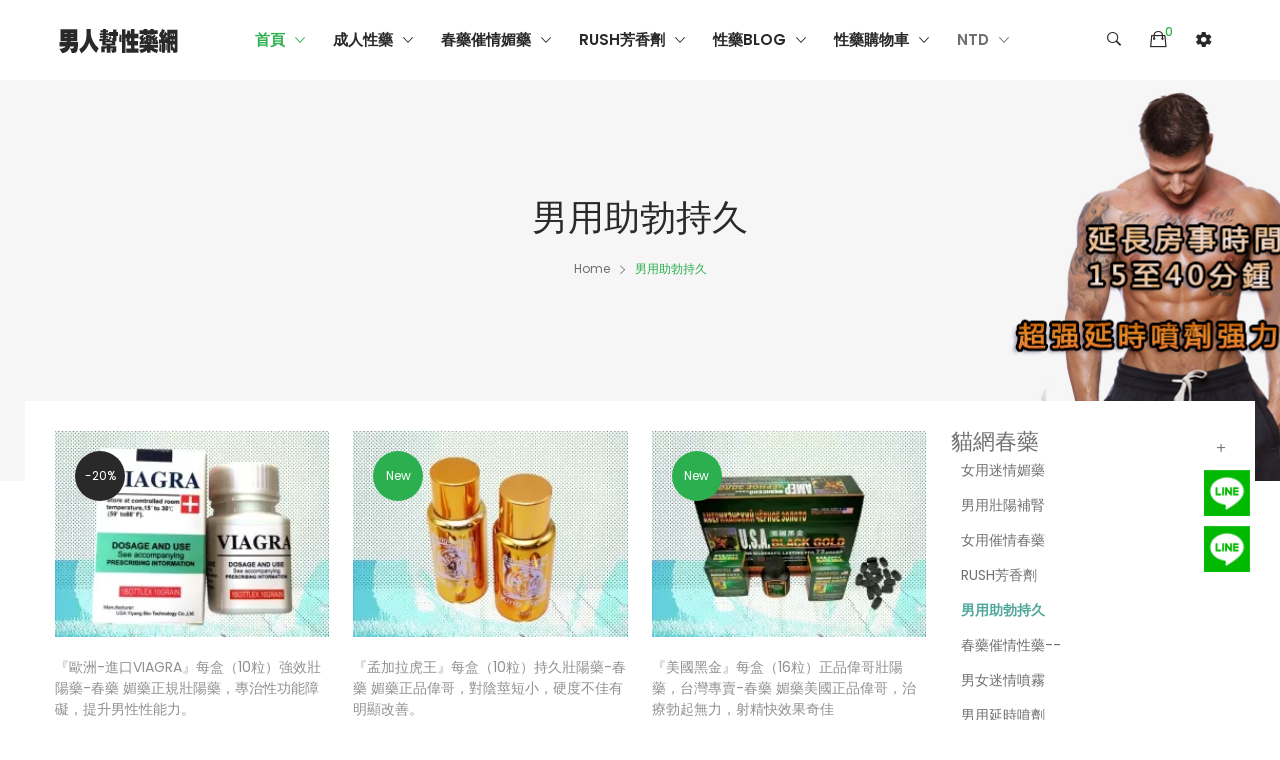

--- FILE ---
content_type: text/html;charset=UTF-8
request_url: https://sexbig.net/indexpage!ProShopList?er9=300&er5=154&er7=0&vsysid4=1&page=1
body_size: 11019
content:
<!DOCTYPE html>
<html lang="zh-TW">
<head>
<meta http-equiv='content-language' content="zh-TW">
<meta charset="utf-8">
<!--[if IE]>
  <meta http-equiv="X-UA-Compatible" content="IE=edge">
  <![endif]-->
<meta http-equiv="x-ua-compatible" content="ie=edge">

<meta http-equiv="Cache-Control" content="no-cache" />
<meta http-equiv="Expires" content="-1" /> 
<meta http-equiv="Content-Type" content="text/html;charset=UTF-8" />
<meta name="robots" content="index,follow" />

<meta name="google" content="index,follow" />
<meta name="googlebot" content="index,follow" />
<meta name="verify" content="index,follow" />
<meta content="telephone=no" name="format-detection" />
<meta content="email=no" name="format-detection" />
<meta name="viewport" content="width=device-width, initial-scale=1.0, maximum-scale=1.0, user-scalable=0">
<meta name="renderer" content="webkit|ie-comp|ie-stand" />
<meta http-equiv="Pragma" content="no-cache">
<meta name="mobile-agent"content="format=[wml|xhtml|html5]; url=http://sexbig.net/">
<title>男用助勃持久-偉哥購買#春藥#媚藥#性藥#壯陽藥#勃起障礙#不舉#增大增粗增長#龜頭敏感#春藥哪裡買#陽痿治療，增強性功能藥物--男人帮性藥網-</title>
	<meta property="type" content="article" />	
	<meta name="description"  content="美國MAXMAN,VIMAX增大膠囊,2h2d持久液,2h2d金尊版,綠騎士,黃金偉哥,希愛力雙效片,壯陽補腎,持久液推薦,男性持久液,壯陽藥購買,持久延時,陽痿早洩,增大增粗" />
	<meta property="og:url" content="http://sexbig.net/indexpage!ProShopList?er5=154&er7=0" />	
	<meta property="og:locale" content="zh_TW" /><meta property="og:type" content="article" />
	<meta property="og:title" content="男用助勃持久-偉哥購買#春藥#媚藥#性藥#壯陽藥#勃起障礙#不舉#增大增粗增長#龜頭敏感#春藥哪裡買#陽痿治療，增強性功能藥物--男人帮性藥網" />	
	<meta property="og:description" content="美國MAXMAN,VIMAX增大膠囊,2h2d持久液,2h2d金尊版,綠騎士,黃金偉哥,希愛力雙效片,壯陽補腎,持久液推薦,男性持久液,壯陽藥購買,持久延時,陽痿早洩,增大增粗" />	
	<meta property="og:image" content="" />	
<link rel="stylesheet" href="assetsweb/css/vendor/vendor.min.css" />
    <link rel="stylesheet" href="assetsweb/css/plugins/plugins.min.css" />
    <link rel="stylesheet" href="assetsweb/css/style.min.css" />

</head>

<body>
<style>
#divtag{
	padding: 0px;
    margin: 10px 0px 0px 0px;
}
#divtag ul {
	list-style:none;
    display: block;
    list-style-type: disc;
    margin-block-start: 1em;
    margin-block-end: 1em;
    margin-inline-start: 0px;
    margin-inline-end: 0px;
    padding-inline-start: 40px;
    margin-left: 0px;
    padding: 0;
    margin: 0 0 10px 25px;
}
#divtag li {
	float: left;
	display: inline-block;
	line-height: 28px;
	margin: 5px 5px 0 0
}
#divtag li a {
	background: #add8d3 none repeat scroll 0 0;
	color: #fff;
	display: block;
	padding: 0 8px;
	text-decoration: none
}
#divtag li a:hover {
	background: #000;
	color: #fff
}
.boxheard{
	border-bottom: 1px solid #ebebeb;
	position:fixed!important;
	z-index: 9800;
	top:0;
	box-sizing:border-box!important;
	-webkit-box-sizing:border-box!important;
	background: #add8d3!important;
}

</style>

<div class="suspension">
<a class="cart" title="加LineA垂詢" href="https://line.me/ti/p/wX4QyJqBCb" target="_blank">
    <div class="pic">
        <div class="pic-content"></div>
    </div>
</a>
<a class="cart" title="加LineB垂詢" href="https://line.me/ti/p/dR1TSn73FE" target="_blank" >
    <div class="pic">
        <div class="pic-content1"></div>
    </div>
</a>
</div>

<!-- offcanvas-overlay start -->
<div class="offcanvas-overlay"></div>
<!-- offcanvas-overlay end -->

<!-- offcanvas-mobile-menu start -->
<div id="offcanvas-mobile-menu" class="offcanvas theme1 offcanvas-mobile-menu">
    <div class="inner">
        <div class="border-bottom mb-4 pb-4 text-right">
            <button class="offcanvas-close">×</button>
        </div>
        <div class="offcanvas-head mb-4">
            <nav class="offcanvas-top-nav">
                <ul class="d-flex justify-content-center align-items-center">
                    <li class="mx-3"><a href="index.html"><i class="ion-ios-loop-strong"></i> 春藥<span id="shopcatprice">(0)</span>
                        </a></li>
                </ul>
            </nav>
        </div>
        <nav class="offcanvas-menu">
            <ul>
             <li class=""><a href="/index" title="首頁" ><span class="menu-text">首頁</span></a>
	                </li>
              <li class="menu-text"><a href="#" title="成人性藥" ><span class="menu-text">成人性藥</span></a>
	                <ul class="offcanvas-submenu">
							<li>  <a class="mega-title" href="/indexpage!ProShopList?er5=725&er7=0">成人迷情性藥</a></li>
						   	<li>  <a class="mega-title" href="/indexpage!ProShopList?er5=14&er7=0">延時噴劑性藥</a></li>
						   	<li>  <a class="mega-title" href="/indexpage!ProShopList?er5=726&er7=0">性藥壯陽藥增大藥</a></li>
						   	<li>  <a class="mega-title" href="/indexpage!ProShopList?er5=154&er7=0">助勃性藥持久性藥</a></li>
						   	</ul>
	               	 </li>
              <li class="menu-text"><a href="#" title="春藥催情媚藥" ><span class="menu-text">春藥催情媚藥</span></a>
	                <ul class="offcanvas-submenu">
							<li>  <a class="mega-title" href="/indexpage!ProShopList?er5=150&er7=0">潤滑高潮性藥</a></li>
						   	<li>  <a class="mega-title" href="/indexpage!ProShopList?er5=13&er7=0">催情噴霧</a></li>
						   	<li>  <a class="mega-title" href="/indexpage!ProShopList?er5=153&er7=0">春藥催情類</a></li>
						   	<li>  <a class="mega-title" href="/indexpage!ProShopList?er5=728&er7=0">迷情成人性藥</a></li>
						   	</ul>
	               	 </li>
              <li class="menu-text"><a href="#" title="RUSH芳香劑" ><span class="menu-text">RUSH芳香劑</span></a>
	                <ul class="offcanvas-submenu">
							<li>  <a class="mega-title" href="/indexpage!ProShopList?er5=150&er7=0">高潮潤滑性藥</a></li>
						   	<li>  <a class="mega-title" href="/indexpage!ProShopList?er5=155&er7=0">RUSH興奮劑</a></li>
						   	</ul>
	               	 </li>
              <li class="menu-text"><a href="#" title="性藥Blog" ><span class="menu-text">性藥Blog</span></a>
	                <ul class="offcanvas-submenu">
							<li>  <a class="mega-title" href="/indexpage!TagWikiList">性藥Tag</a></li>
						   	<li>  <a class="mega-title" href="/indexpage!BlogList">性藥Blog</a></li>
						   	</ul>
	               	 </li>
              <li class=""><a href="/indexpage!ShoppingCart" title="性藥購物車" ><span class="menu-text">性藥購物車</span></a>
	                </li>
              <li class="menu-textmenu-text"> <a><span class="menu-text">NTD</span></a>
		                 <ul class="offcanvas-submenu">
				                      <li> <a class="mega-title" href="javascript:void(0)" onclick="ajaxsetlanguage('taiwan')">$ NTD</a> </li>
				                      <li> <a class="mega-title"  href="javascript:void(0)" onclick="ajaxsetlanguage('hongkong')">$ HKD</a> </li>
				   </ul>
				</li>

            </ul>
        </nav>
    </div>
</div>
<!-- offcanvas-mobile-menu end -->

<!-- OffCanvas Cart Start -->
<div id="offcanvas-cart" class="offcanvas offcanvas-cart theme1">
    <div class="inner">
        <div class="head d-flex flex-wrap justify-content-between">
            <span class="title">購物車</span>
            <button class="offcanvas-close">×</button>
        </div>
        <ul class="minicart-product-list" id="cart-sidebar">
            
        </ul>
        <div class="sub-total d-flex flex-wrap justify-content-between"  id="top-off0">
            <strong >優惠:</strong>
            <span class="amount" id="shopcattop1">20% OFF</span>
        </div>
        <div class="sub-total d-flex flex-wrap justify-content-between" id="top-off1">
            <strong>節省:</strong>
            <span class="amount" id="shopcattop2" ></span>
        </div>

		<div class="sub-total d-flex flex-wrap justify-content-between" id="top-off2">
            <strong>總價:</strong>
            <span class="amount" id="shopcattop3"></span>
        </div>

        <a href="/indexpage!ShoppingCart" class="btn theme--btn1 btn--lg text-uppercase  d-block d-sm-inline-block mr-sm-2" id="top-off3" >查看購物車</a>
        <p class="minicart-message">所有春藥單件20% OFF</p>
    </div>
</div>
<!-- OffCanvas Cart End -->

<!-- offcanvas-setting Start -->
<div id="offcanvas-setting" class="offcanvas offcanvas-cart theme1">
    <div class="inner">
        <div class="head d-flex justify-content-between">
            <span class="title">設定</span>
            <button class="offcanvas-close">×</button>
        </div>
        <div class="content_setting">
            <div class="info_setting">
                <h3 class="title_setting">會員帳號</h3>
                <ul>
                    <li>
                        <a href="#">無需註冊按流暢購買即可</a>
                    </li>
                   

                </ul>
            </div>

            <div class="info_setting">
                <h3 class="title_setting">購買區域</h3>
                <ul>
                    <li class="active">
                        <a href="#">
                            <img src="/images/flag-taiwan.jpg" alt="img" />
                            主區域台灣春藥媚藥
                        </a>
                    </li>
                    <li>
                        <a href="#">
                            <img src="/images/flag-hongkong.jpg" alt="img" />香港Rush壯陽藥
                        </a>
                    </li>
                </ul>
            </div>
            <div class="info_setting">
                <div class="title_setting">支付換算:</div>
                <ul>
                    <li><a href="javascript:void(0)" onclick="ajaxsetlanguage('taiwan')"><span class="cur_icon">$</span> NTD</a></li>
                    <li class="active"><a class="selected" href="javascript:void(0)" onclick="ajaxsetlanguage('hongkong')"><span class="cur_icon">$</span> HKD</a></li>
                </ul>
            </div>

        </div>
    </div>
</div>
<!--offcanvas-setting End -->

<!-- header start -->
<header id="sticky" class="header style2 theme1">
    <!-- header-middle satrt -->
    <div class="header-middle">
        <div class="container">
            <div class="row align-items-center position-relative">
                <div class="col-6 col-lg-2 col-xl-2 order-first">
                    <div class="logo">
                        <a href="index.html"><img src="assetsweb/img/logo/logo-dark.jpg" alt="logo"></a>
                    </div>
                </div>
                <div class="col-sm-6 col-lg-7 col-xl-8 d-none d-lg-block">
                    <nav class="header-bottom theme1">
                        <ul class="main-menu d-flex align-items-center">
                            <li class="active"><a  href="/index" title="首頁"  class="pl-0"   >首頁<i class="ion-ios-arrow-down"></i></a>
	                </li>
              <li class=""><a  href="#" title="成人性藥"   >成人性藥<i class="ion-ios-arrow-down"></i></a>
	                <ul class="sub-menu">
							<li> <a title="成人迷情性藥" href="/indexpage!ProShopList?er5=725&er7=0">成人迷情性藥</a></li>
						   	<li> <a title="延時噴劑性藥" href="/indexpage!ProShopList?er5=14&er7=0">延時噴劑性藥</a></li>
						   	<li> <a title="性藥壯陽藥增大藥" href="/indexpage!ProShopList?er5=726&er7=0">性藥壯陽藥增大藥</a></li>
						   	<li> <a title="助勃性藥持久性藥" href="/indexpage!ProShopList?er5=154&er7=0">助勃性藥持久性藥</a></li>
						   	</ul>
	               	 </li>
              <li class=""><a  href="#" title="春藥催情媚藥"   >春藥催情媚藥<i class="ion-ios-arrow-down"></i></a>
	                <ul class="sub-menu">
							<li> <a title="潤滑高潮性藥" href="/indexpage!ProShopList?er5=150&er7=0">潤滑高潮性藥</a></li>
						   	<li> <a title="催情噴霧" href="/indexpage!ProShopList?er5=13&er7=0">催情噴霧</a></li>
						   	<li> <a title="春藥催情類" href="/indexpage!ProShopList?er5=153&er7=0">春藥催情類</a></li>
						   	<li> <a title="迷情成人性藥" href="/indexpage!ProShopList?er5=728&er7=0">迷情成人性藥</a></li>
						   	</ul>
	               	 </li>
              <li class=""><a  href="#" title="RUSH芳香劑"   >RUSH芳香劑<i class="ion-ios-arrow-down"></i></a>
	                <ul class="sub-menu">
							<li> <a title="高潮潤滑性藥" href="/indexpage!ProShopList?er5=150&er7=0">高潮潤滑性藥</a></li>
						   	<li> <a title="RUSH興奮劑" href="/indexpage!ProShopList?er5=155&er7=0">RUSH興奮劑</a></li>
						   	</ul>
	               	 </li>
              <li class=""><a  href="#" title="性藥Blog"   >性藥Blog<i class="ion-ios-arrow-down"></i></a>
	                <ul class="sub-menu">
							<li> <a title="性藥Tag" href="/indexpage!TagWikiList">性藥Tag</a></li>
						   	<li> <a title="性藥Blog" href="/indexpage!BlogList">性藥Blog</a></li>
						   	</ul>
	               	 </li>
              <li class=""><a  href="/indexpage!ShoppingCart" title="性藥購物車"   >性藥購物車<i class="ion-ios-arrow-down"></i></a>
	                </li>
              <li> <a>NTD<i class="ion-ios-arrow-down"></i></a>
		                 <ul class="sub-menu">
				                      <li> <a href="javascript:void(0)" onclick="ajaxsetlanguage('taiwan')">$ NTD</a> </li>
				                      <li> <a  href="javascript:void(0)" onclick="ajaxsetlanguage('hongkong')">$ HKD</a> </li>
				                    </ul>
				</li>

              </ul>
                    </nav>
                </div>
                <div class="col-6 col-lg-3 col-xl-2">
                    <!-- search-form end -->
                    <div class="d-flex align-items-center justify-content-end">
                        <div class="cart-block-links theme1">
                            <ul class="d-flex align-items-center">
                                <li>
                                    <a href="javascript:void(0)" class="search search-toggle">
                                        <i class="ion-ios-search-strong"></i>
                                    </a>
                                </li>
                                <li class="cart-block position-relative d-none d-sm-block">
                                    <a class="offcanvas-toggle" href="#offcanvas-cart">
                                        <i class="ion-bag"></i>
                                        <span class="badge cbdg1" id="shopcatno"></span>
                                    </a>
                                </li>
                                <li class="mr-0 cart-block">
                                    <a class="offcanvas-toggle" href="#offcanvas-setting" title="臺灣春藥媚藥購買價格">
                                        <i class="ion-android-settings"></i>
                                    </a>
                                </li>
                                <!-- cart block end -->
                            </ul>
                        </div>
                        <div class="mobile-menu-toggle theme1 d-lg-none">
                            <a href="#offcanvas-mobile-menu" class="offcanvas-toggle">
                                <svg viewbox="0 0 800 600">
                                    <path
                                        d="M300,220 C300,220 520,220 540,220 C740,220 640,540 520,420 C440,340 300,200 300,200"
                                        id="top"></path>
                                    <path d="M300,320 L540,320" id="middle"></path>
                                    <path
                                        d="M300,210 C300,210 520,210 540,210 C740,210 640,530 520,410 C440,330 300,190 300,190"
                                        id="bottom" transform="translate(480, 320) scale(1, -1) translate(-480, -318)">
                                    </path>
                                </svg>
                            </a>
                        </div>
                    </div>
                </div>
            </div>
        </div>
    </div>
    <!-- header-middle end -->
</header>
<!-- header end -->

       
<!-- breadcrumb-section start -->
<nav class="breadcrumb-section theme1 breadcrumb-bg1">
    <div class="container">
        <div class="row">
            <div class="col-12">
                <div class="breadcrumb-title text-center my-20">
                     <h1 class="title text-dark text-capitalize" >男用助勃持久</h1>

                </div>
            </div>
            <div class="col-12">
                <ol class="breadcrumb bg-transparent m-0 p-0 align-items-center justify-content-center">
                    <li class="breadcrumb-item"><a href="/">Home</a></li>
                    <li class="breadcrumb-item active" aria-current="page"> 男用助勃持久</li>
                </ol>
            </div>
        </div>
    </div>
</nav>
<!-- breadcrumb-section end -->
<!-- product tab start -->
<div class="product-tab pb-40">
    <div class="container grid-wraper">
        <div class="row">
            <div class="col-lg-9 mb-30">
                <!-- product-tab-nav end -->
                <div class="tab-content" id="pills-tabContent">
                    <!-- first tab-pane -->
                    <div class="tab-pane fade show active" id="pills-home" role="tabpanel" aria-labelledby="pills-home-tab">
                        <div class="row grid-view theme1">
							<div class="col-sm-6 col-md-4 mb-30">
                                <div class="card product-card">
                                    <div class="card-body p-0">
                                        <div class="product-thumbnail position-relative">
                                              <span class="badge badge-success top-left">-20%</span><a  href="indexpage!ProContactproduc?adsfa=481" title="『歐洲-進口VIAGRA』每盒（10粒）強效壯陽藥">
                                                <img class="first-img" src="/sex_web_img/attached/image/20210925/20210925104441_26.webp" alt="thumbnail">
                                            </a>
                                            <!-- product links -->
                                            <div class="product-links d-flex d-flex justify-content-between">
                                                   
                                                     <a href="/indexpage!ProShopList?er9=0&er5=0&er7=578" title="男用助勃持久" target="_blank">  <span class="ion-ios-star"></span>壯陽藥</a>
                                                   </div>
                                            <!-- product links end-->
                                        </div>
                                        <div class="product-desc">
                                            <h3 class="title"><a  href="indexpage!ProContactproduc?adsfa=481" title="『歐洲-進口VIAGRA』每盒（10粒）強效壯陽藥">『歐洲-進口VIAGRA』每盒（10粒）強效壯陽藥-春藥
                                媚藥正規壯陽藥，專治性功能障礙，提升男性性能力。</a></h3>
                                            <div class="star-rating my-10">
                                                <span class="ion-ios-star"></span>
                                                 <a href="/indexpage!ProShopList?er9=0&er5=154&er7=0" title="男用助勃持久" target="_blank">男用助勃持久</a>
                                                
                                                
                                                
                                             
                                            </div>
                                            <h6 class="product-price"><del class="del"> NT$ 2640.0</del>
                                                        <span class="onsale"> NT$ 2200.0</span></h6>
                                        </div>
                                    </div>
                                </div>
                                <!-- product-list End -->
                            </div>
                            <div class="col-sm-6 col-md-4 mb-30">
                                <div class="card product-card">
                                    <div class="card-body p-0">
                                        <div class="product-thumbnail position-relative">
                                              <span class="badge badge-danger top-left">new</span><a  href="indexpage!ProContactproduc?adsfa=480" title="『孟加拉虎王』每盒（10粒）持久壯陽藥">
                                                <img class="first-img" src="/sex_web_img/attached/image/20210925/20210925104609_972.webp" alt="thumbnail">
                                            </a>
                                            <!-- product links -->
                                            <div class="product-links d-flex d-flex justify-content-between">
                                                   
                                                     <a href="/indexpage!ProShopList?er9=0&er5=0&er7=578" title="男用助勃持久" target="_blank">  <span class="ion-ios-star"></span>壯陽藥</a>
                                                   </div>
                                            <!-- product links end-->
                                        </div>
                                        <div class="product-desc">
                                            <h3 class="title"><a  href="indexpage!ProContactproduc?adsfa=480" title="『孟加拉虎王』每盒（10粒）持久壯陽藥">『孟加拉虎王』每盒（10粒）持久壯陽藥-春藥
                                媚藥正品偉哥，對陰莖短小，硬度不佳有明顯改善。</a></h3>
                                            <div class="star-rating my-10">
                                                <span class="ion-ios-star"></span>
                                                 <a href="/indexpage!ProShopList?er9=0&er5=154&er7=0" title="男用助勃持久" target="_blank">男用助勃持久</a>
                                                
                                                
                                                
                                             
                                            </div>
                                            <h6 class="product-price"><del class="del"> NT$ 1860.0</del>
                                                        <span class="onsale"> NT$ 1550.0</span></h6>
                                        </div>
                                    </div>
                                </div>
                                <!-- product-list End -->
                            </div>
                            <div class="col-sm-6 col-md-4 mb-30">
                                <div class="card product-card">
                                    <div class="card-body p-0">
                                        <div class="product-thumbnail position-relative">
                                              <span class="badge badge-danger top-left">new</span><a  href="indexpage!ProContactproduc?adsfa=479" title="『美國黑金』每盒（16粒）正品偉哥壯陽藥，台灣專賣">
                                                <img class="first-img" src="/sex_web_img/attached/image/20210925/20210925104827_193.webp" alt="thumbnail">
                                            </a>
                                            <!-- product links -->
                                            <div class="product-links d-flex d-flex justify-content-between">
                                                   
                                                     <a href="/indexpage!ProShopList?er9=0&er5=0&er7=578" title="男用助勃持久" target="_blank">  <span class="ion-ios-star"></span>壯陽藥</a>
                                                   </div>
                                            <!-- product links end-->
                                        </div>
                                        <div class="product-desc">
                                            <h3 class="title"><a  href="indexpage!ProContactproduc?adsfa=479" title="『美國黑金』每盒（16粒）正品偉哥壯陽藥，台灣專賣">『美國黑金』每盒（16粒）正品偉哥壯陽藥，台灣專賣-春藥
                                媚藥美國正品偉哥，治療勃起無力，射精快效果奇佳</a></h3>
                                            <div class="star-rating my-10">
                                                <span class="ion-ios-star"></span>
                                                 <a href="/indexpage!ProShopList?er9=0&er5=154&er7=0" title="男用助勃持久" target="_blank">男用助勃持久</a>
                                                
                                                
                                                
                                             
                                            </div>
                                            <h6 class="product-price"><del class="del"> NT$ 1668.0</del>
                                                        <span class="onsale"> NT$ 1390.0</span></h6>
                                        </div>
                                    </div>
                                </div>
                                <!-- product-list End -->
                            </div>
                            <div class="col-sm-6 col-md-4 mb-30">
                                <div class="card product-card">
                                    <div class="card-body p-0">
                                        <div class="product-thumbnail position-relative">
                                              <span class="badge badge-danger top-left">new</span><a  href="indexpage!ProContactproduc?adsfa=478" title="『美國V8保羅』每盒（30粒）助勃壯陽藥，台灣熱賣">
                                                <img class="first-img" src="/sex_web_img/attached/image/20210925/20210925105110_875.webp" alt="thumbnail">
                                            </a>
                                            <!-- product links -->
                                            <div class="product-links d-flex d-flex justify-content-between">
                                                   
                                                     <a href="/indexpage!ProShopList?er9=0&er5=0&er7=578" title="男用助勃持久" target="_blank">  <span class="ion-ios-star"></span>壯陽藥</a>
                                                   </div>
                                            <!-- product links end-->
                                        </div>
                                        <div class="product-desc">
                                            <h3 class="title"><a  href="indexpage!ProContactproduc?adsfa=478" title="『美國V8保羅』每盒（30粒）助勃壯陽藥，台灣熱賣">『美國V8保羅』每盒（30粒）助勃壯陽藥，台灣熱賣-春藥
                                媚藥美國進口助勃藥，專治舉而不堅，堅而不挺，改善性功能</a></h3>
                                            <div class="star-rating my-10">
                                                <span class="ion-ios-star"></span>
                                                 <a href="/indexpage!ProShopList?er9=0&er5=154&er7=0" title="男用助勃持久" target="_blank">男用助勃持久</a>
                                                
                                                
                                                
                                             
                                            </div>
                                            <h6 class="product-price"><del class="del"> NT$ 3456.0</del>
                                                        <span class="onsale"> NT$ 2880.0</span></h6>
                                        </div>
                                    </div>
                                </div>
                                <!-- product-list End -->
                            </div>
                            <div class="col-sm-6 col-md-4 mb-30">
                                <div class="card product-card">
                                    <div class="card-body p-0">
                                        <div class="product-thumbnail position-relative">
                                              <span class="badge badge-danger top-left">new</span><a  href="indexpage!ProContactproduc?adsfa=477" title="『美國30粒裝犀利士』每盒（30粒）助勃壯陽藥">
                                                <img class="first-img" src="/sex_web_img/attached/image/20210925/20210925105322_742.webp" alt="thumbnail">
                                            </a>
                                            <!-- product links -->
                                            <div class="product-links d-flex d-flex justify-content-between">
                                                   
                                                     <a href="/indexpage!ProShopList?er9=0&er5=0&er7=578" title="男用助勃持久" target="_blank">  <span class="ion-ios-star"></span>壯陽藥</a>
                                                   </div>
                                            <!-- product links end-->
                                        </div>
                                        <div class="product-desc">
                                            <h3 class="title"><a  href="indexpage!ProContactproduc?adsfa=477" title="『美國30粒裝犀利士』每盒（30粒）助勃壯陽藥">『美國30粒裝犀利士』每盒（30粒）助勃壯陽藥-春藥
                                媚藥強效偉哥，針對陽痿早洩，快速勃起，硬度增強。</a></h3>
                                            <div class="star-rating my-10">
                                                <span class="ion-ios-star"></span>
                                                 <a href="/indexpage!ProShopList?er9=0&er5=154&er7=0" title="男用助勃持久" target="_blank">男用助勃持久</a>
                                                
                                                
                                                
                                             
                                            </div>
                                            <h6 class="product-price"><del class="del"> NT$ 4020.0</del>
                                                        <span class="onsale"> NT$ 3350.0</span></h6>
                                        </div>
                                    </div>
                                </div>
                                <!-- product-list End -->
                            </div>
                            <div class="col-sm-6 col-md-4 mb-30">
                                <div class="card product-card">
                                    <div class="card-body p-0">
                                        <div class="product-thumbnail position-relative">
                                              <span class="badge badge-danger top-left">new</span><a  href="indexpage!ProContactproduc?adsfa=476" title="『美國30粒裝威而鋼』每盒（30粒）助勃壯陽成人性藥，香港專供">
                                                <img class="first-img" src="/sex_web_img/attached/image/20210925/20210925105754_40.webp" alt="thumbnail">
                                            </a>
                                            <!-- product links -->
                                            <div class="product-links d-flex d-flex justify-content-between">
                                                   
                                                     <a href="/indexpage!ProShopList?er9=0&er5=0&er7=578" title="男用助勃持久" target="_blank">  <span class="ion-ios-star"></span>壯陽藥</a>
                                                   </div>
                                            <!-- product links end-->
                                        </div>
                                        <div class="product-desc">
                                            <h3 class="title"><a  href="indexpage!ProContactproduc?adsfa=476" title="『美國30粒裝威而鋼』每盒（30粒）助勃壯陽成人性藥，香港專供">『美國30粒裝威而鋼』每盒（30粒）助勃壯陽成人性藥，香港專供-春藥
                                媚藥正品美國偉哥，香港熱銷，早洩剋星，知名壯陽藥</a></h3>
                                            <div class="star-rating my-10">
                                                <span class="ion-ios-star"></span>
                                                 <a href="/indexpage!ProShopList?er9=0&er5=154&er7=0" title="男用助勃持久" target="_blank">男用助勃持久</a>
                                                
                                                
                                                
                                             
                                            </div>
                                            <h6 class="product-price"><del class="del"> NT$ 4056.0</del>
                                                        <span class="onsale"> NT$ 3380.0</span></h6>
                                        </div>
                                    </div>
                                </div>
                                <!-- product-list End -->
                            </div>
                            <div class="col-sm-6 col-md-4 mb-30">
                                <div class="card product-card">
                                    <div class="card-body p-0">
                                        <div class="product-thumbnail position-relative">
                                              <span class="badge badge-danger top-left">new</span><a  href="indexpage!ProContactproduc?adsfa=472" title="『國哥-1573』每盒（12粒）新款助勃藥">
                                                <img class="first-img" src="/sex_web_img/attached/image/20210925/20210925110807_94.webp" alt="thumbnail">
                                            </a>
                                            <!-- product links -->
                                            <div class="product-links d-flex d-flex justify-content-between">
                                                   
                                                     <a href="/indexpage!ProShopList?er9=0&er5=0&er7=578" title="男用助勃持久" target="_blank">  <span class="ion-ios-star"></span>壯陽藥</a>
                                                   </div>
                                            <!-- product links end-->
                                        </div>
                                        <div class="product-desc">
                                            <h3 class="title"><a  href="indexpage!ProContactproduc?adsfa=472" title="『國哥-1573』每盒（12粒）新款助勃藥">『國哥-1573』每盒（12粒）新款助勃藥-春藥
                                媚藥強效助勃藥，專治射精無力，體弱臀虛，獨家精品。</a></h3>
                                            <div class="star-rating my-10">
                                                <span class="ion-ios-star"></span>
                                                 <a href="/indexpage!ProShopList?er9=0&er5=154&er7=0" title="男用助勃持久" target="_blank">男用助勃持久</a>
                                                
                                                
                                                
                                             
                                            </div>
                                            <h6 class="product-price"><del class="del"> NT$ 2580.0</del>
                                                        <span class="onsale"> NT$ 2150.0</span></h6>
                                        </div>
                                    </div>
                                </div>
                                <!-- product-list End -->
                            </div>
                            <div class="col-sm-6 col-md-4 mb-30">
                                <div class="card product-card">
                                    <div class="card-body p-0">
                                        <div class="product-thumbnail position-relative">
                                              <span class="badge badge-danger top-left">new</span><a  href="indexpage!ProContactproduc?adsfa=471" title="『第五&元素』每盒（10粒）新品持久藥，台灣特供">
                                                <img class="first-img" src="/sex_web_img/attached/image/20210925/20210925110924_463.webp" alt="thumbnail">
                                            </a>
                                            <!-- product links -->
                                            <div class="product-links d-flex d-flex justify-content-between">
                                                   
                                                     <a href="/indexpage!ProShopList?er9=0&er5=0&er7=578" title="男用助勃持久" target="_blank">  <span class="ion-ios-star"></span>壯陽藥</a>
                                                   </div>
                                            <!-- product links end-->
                                        </div>
                                        <div class="product-desc">
                                            <h3 class="title"><a  href="indexpage!ProContactproduc?adsfa=471" title="『第五&元素』每盒（10粒）新品持久藥，台灣特供">『第五&元素』每盒（10粒）新品持久藥，台灣特供-春藥
                                媚藥正品偉哥訂購，專治勃起困難，射精無力，強效壯陽藥</a></h3>
                                            <div class="star-rating my-10">
                                                <span class="ion-ios-star"></span>
                                                 <a href="/indexpage!ProShopList?er9=0&er5=154&er7=0" title="男用助勃持久" target="_blank">男用助勃持久</a>
                                                
                                                
                                                
                                             
                                            </div>
                                            <h6 class="product-price"><del class="del"> NT$ 2724.0</del>
                                                        <span class="onsale"> NT$ 2270.0</span></h6>
                                        </div>
                                    </div>
                                </div>
                                <!-- product-list End -->
                            </div>
                            <div class="col-sm-6 col-md-4 mb-30">
                                <div class="card product-card">
                                    <div class="card-body p-0">
                                        <div class="product-thumbnail position-relative">
                                              <span class="badge badge-danger top-left">new</span><a  href="indexpage!ProContactproduc?adsfa=470" title="『Samabreadtree&-薩摩亞』每盒（10粒）進口壯陽藥">
                                                <img class="first-img" src="/sex_web_img/attached/image/20210925/20210925111052_176.webp" alt="thumbnail">
                                            </a>
                                            <!-- product links -->
                                            <div class="product-links d-flex d-flex justify-content-between">
                                                   
                                                     <a href="/indexpage!ProShopList?er9=0&er5=0&er7=578" title="男用助勃持久" target="_blank">  <span class="ion-ios-star"></span>壯陽藥</a>
                                                   </div>
                                            <!-- product links end-->
                                        </div>
                                        <div class="product-desc">
                                            <h3 class="title"><a  href="indexpage!ProContactproduc?adsfa=470" title="『Samabreadtree&-薩摩亞』每盒（10粒）進口壯陽藥">『Samabreadtree&-薩摩亞』每盒（10粒）進口壯陽藥-春藥
                                媚藥美國強效偉哥，正品偉哥，增強性慾，增大增粗壯陽藥</a></h3>
                                            <div class="star-rating my-10">
                                                <span class="ion-ios-star"></span>
                                                 <a href="/indexpage!ProShopList?er9=0&er5=154&er7=0" title="男用助勃持久" target="_blank">男用助勃持久</a>
                                                
                                                
                                                
                                             
                                            </div>
                                            <h6 class="product-price"><del class="del"> NT$ 2724.0</del>
                                                        <span class="onsale"> NT$ 2270.0</span></h6>
                                        </div>
                                    </div>
                                </div>
                                <!-- product-list End -->
                            </div>
                            </div>
                    </div>
                    <!-- second tab-pane -->
             </div>
                <div class="row">
                    <div class="col-12">
                        <nav class="pagination-section mt-30">
                            <div class="row align-items-center">
                                <div class="col-12">
							            <ul class='pagination justify-content-center'><li class='page-item active '><a class='page-link' href='#'>1</a></li> <li class='page-item'><a class='page-link' href='/indexpage!ProShopList?er9=300&er5=154&er7=0&vsysid4=1&page=2'>2</a></li><li class='page-item'><a class='page-link'  href='/indexpage!ProShopList?er9=300&er5=154&er7=0&vsysid4=1&page=2'><i class='ion-chevron-right'></i></a></li></ul>
</div>
                            </div>
                        </nav>
                    </div>
                </div>
            </div>
            <div class="col-lg-3 mb-30">
                <aside class="left-sidebar theme1">
                    <!-- search-filter start -->
                    <ul id="offcanvas-menu2" class="blog-ctry-menu">
					 <li ><a href="javascript:void(0)"  > <h4 class="title">貓網春藥</h4></a>
		                            <ul class="category-sub-menu" style="display: block;">
		                              <li>  <a   href="indexpage!ProShopList?er5=728&er7=0"    title="女用迷情媚藥">女用迷情媚藥</a></li>
								   	<li>  <a   href="indexpage!ProShopList?er5=726&er7=0"    title="男用壯陽補腎">男用壯陽補腎</a></li>
								   	<li>  <a   href="indexpage!ProShopList?er5=725&er7=0"    title="女用催情春藥">女用催情春藥</a></li>
								   	<li>  <a   href="indexpage!ProShopList?er5=155&er7=0"    title="RUSH芳香劑">RUSH芳香劑</a></li>
								   	<li>  <a   href="indexpage!ProShopList?er5=154&er7=0"  id="coleactivediv"   title="男用助勃持久">男用助勃持久</a></li>
								   	<li>  <a   href="indexpage!ProShopList?er5=153&er7=0"    title="春藥催情性藥--">春藥催情性藥--</a></li>
								   	<li>  <a   href="indexpage!ProShopList?er5=13&er7=0"    title="男女迷情噴霧">男女迷情噴霧</a></li>
								   	<li>  <a   href="indexpage!ProShopList?er5=14&er7=0"    title="男用延時噴劑">男用延時噴劑</a></li>
								   	<li>  <a   href="indexpage!ProShopList?er5=150&er7=0"    title="女用潤滑高潮液">女用潤滑高潮液</a></li>
								   	</ul>
		                        </li>
		                      </ul>

                    
                    <!-- search-filter end -->
                    <div class="product-widget border-top mt-45 pt-45 mb-60">
                        <h3 class="title text-uppercase">tags :</h3>
                        <ul class="product-tag d-flex flex-wrap">
                           <li><a href='/indexpage!listlsearch?keywords=聽話水'><font style='vertical-align: inherit;'><font style='vertical-align: inherit;'>聽話水</font></font></a></li><li><a href='/indexpage!listlsearch?keywords=rush芳香'><font style='vertical-align: inherit;'><font style='vertical-align: inherit;'>rush芳香</font></font></a></li><li><a href='/indexpage!listlsearch?keywords=Rush Popper'><font style='vertical-align: inherit;'><font style='vertical-align: inherit;'>Rush Popper</font></font></a></li><li><a href='/indexpage!listlsearch?keywords=春藥成分'><font style='vertical-align: inherit;'><font style='vertical-align: inherit;'>春藥成分</font></font></a></li><li><a href='/indexpage!listlsearch?keywords=補腎'><font style='vertical-align: inherit;'><font style='vertical-align: inherit;'>補腎</font></font></a></li><li><a href='/indexpage!listlsearch?keywords=購買'><font style='vertical-align: inherit;'><font style='vertical-align: inherit;'>購買</font></font></a></li><li><a href='/indexpage!listlsearch?keywords=日本媚藥'><font style='vertical-align: inherit;'><font style='vertical-align: inherit;'>日本媚藥</font></font></a></li><li><a href='/indexpage!listlsearch?keywords=日本媚藥'><font style='vertical-align: inherit;'><font style='vertical-align: inherit;'>日本媚藥</font></font></a></li><li><a href='/indexpage!listlsearch?keywords=補腎'><font style='vertical-align: inherit;'><font style='vertical-align: inherit;'>補腎</font></font></a></li><li><a href='/indexpage!listlsearch?keywords=延時噴劑'><font style='vertical-align: inherit;'><font style='vertical-align: inherit;'>延時噴劑</font></font></a></li><li><a href='/indexpage!listlsearch?keywords=性冷感'><font style='vertical-align: inherit;'><font style='vertical-align: inherit;'>性冷感</font></font></a></li><li><a href='/indexpage!listlsearch?keywords=美國黑金'><font style='vertical-align: inherit;'><font style='vertical-align: inherit;'>美國黑金</font></font></a></li><li><a href='/indexpage!listlsearch?keywords=春藥水劑'><font style='vertical-align: inherit;'><font style='vertical-align: inherit;'>春藥水劑</font></font></a></li><li><a href='/indexpage!listlsearch?keywords=必利勁'><font style='vertical-align: inherit;'><font style='vertical-align: inherit;'>必利勁</font></font></a></li><li><a href='/indexpage!listlsearch?keywords=春藥網'><font style='vertical-align: inherit;'><font style='vertical-align: inherit;'>春藥網</font></font></a></li><li><a href='/indexpage!listlsearch?keywords=延時噴劑'><font style='vertical-align: inherit;'><font style='vertical-align: inherit;'>延時噴劑</font></font></a></li><li><a href='/indexpage!listlsearch?keywords=春藥'><font style='vertical-align: inherit;'><font style='vertical-align: inherit;'>春藥</font></font></a></li><li><a href='/indexpage!listlsearch?keywords=美國黑金'><font style='vertical-align: inherit;'><font style='vertical-align: inherit;'>美國黑金</font></font></a></li><li><a href='/indexpage!listlsearch?keywords=失身水'><font style='vertical-align: inherit;'><font style='vertical-align: inherit;'>失身水</font></font></a></li><li><a href='/indexpage!listlsearch?keywords=持續藥效'><font style='vertical-align: inherit;'><font style='vertical-align: inherit;'>持續藥效</font></font></a></li><li><a href='/indexpage!listlsearch?keywords=補腎'><font style='vertical-align: inherit;'><font style='vertical-align: inherit;'>補腎</font></font></a></li><li><a href='/indexpage!listlsearch?keywords=噴劑'><font style='vertical-align: inherit;'><font style='vertical-align: inherit;'>噴劑</font></font></a></li><li><a href='/indexpage!listlsearch?keywords=original'><font style='vertical-align: inherit;'><font style='vertical-align: inherit;'>original</font></font></a></li><li><a href='/indexpage!listlsearch?keywords=生精片'><font style='vertical-align: inherit;'><font style='vertical-align: inherit;'>生精片</font></font></a></li><li><a href='/indexpage!listlsearch?keywords=增大增粗'><font style='vertical-align: inherit;'><font style='vertical-align: inherit;'>增大增粗</font></font></a></li></ul>
                    </div>
                    <!--second banner start-->
                    
                    <!--second banner end-->
                </aside>
            </div>
        </div>
    </div>
</div>
<!-- product tab end -->
	<!-- news-letter start -->
<section class="news-letter-section theme1 bg-white">
    <div class=" container">
        <div class="news-letter-wrapper pt-65 pb-65">
            <div class="row">
                <div class="col-12">
                    <div class="form-title mb-30 text-center">
                        <p class="text mb-10">催淫劑：提高性欲望的藥物，主要治療男性精力衰退或女性的機能減退性欲障礙（英语：Hypoactive sexual desire disorder）。勃起機能改善藥：如育亨賓這類可令性器官維持充血而勃起的藥物。市售藥物中以西地那非（商標名：威而鋼）最為著名。刺激性物質：斑蝥素（英语：Cantharidin）（芫菁）等，透過口服或注射以刺激尿道的藥物，過量攝取具有毒性。性荷尔蒙：雄激素、雌激素等類固醇賀爾蒙，可促進性器官發育。</p>
                        <p class="text mb-10">香港地區配送範圍：觀塘區、北區、大埔區、深水埗區、九龍城區、黃大仙區、沙田區、中西區、灣仔區、東區、南區、油尖旺區、西貢區、荃灣區、屯門區、元朗區、葵青區</p>
                        <h4 class="title text text-capitalize">男人幫性藥網,壯陽藥,陽痿勃起藥物;早洩如何改善、一氧化氮勃起、增強性功能藥物、勃起障礙治療、勃起障礙治療、男性功能障礙、早洩如何改善、增大增粗增長！經營類目：女性口服春藥、催情藥、媚藥，外用催情香水、高潮液！男性口服速效壯陽藥偉哥，增大增粗壯陽保健，外用持久液！男同（Gay）Rush興奮劑，Rush芳香劑，Rush Poppers！</h4>
                    </div>
                </div>
            </div>
            <div class="row">
                <div class="col-12">
                   <ul style="margin-left:0px">
              </ul>
                </div>
            </div>
        </div>
    </div>
</section>
<!-- news-letter end --> 

<!-- footer strat -->
<footer class="bg-lighten2 theme1 position-relative">
    <!-- footer bottom start -->
    <div class="footer-bottom pt-70 pb-30">
        <div class="container">
            <div class="row">
                <div class="col-12 col-sm-6 col-lg-6 mb-30">
                    <div class="footer-widget">
                        <div class="footer-logo mb-30">
                            <a href="index.html">
                                <img src="assetsweb/img/logo/logo-dark.jpg" alt="footer logo">
                            </a>
                        </div>
                        <p class="text mb-35">男人幫性藥網，是服務與台灣&香港客戶,購買春藥性藥催情藥為主的，兩性成人保健、助興的情趣用品線上購買商城！經營性藥類別：女性口服春藥、催情藥、媚藥、性藥，迷幻藥；外用催情香水、高潮液。
                        </p>
                        <div class="social-network">
                            <h2 class="title text mb-20 text-capitalize">Follow Us On Social:</h2>
                            <ul class="d-flex">
                                <li><a href="https://www.facebook.com/" target="_blank"><span
                                            class="ion-social-facebook"></span></a></li>
                                <li><a href="https://twitter.com/" target="_blank"><span
                                            class="ion-social-twitter"></span></a></li>
                                <li><a href="https://www.youtube.com/" target="_blank"><span
                                            class="ion-social-youtube-outline"></span></a></li>
                                <li><a href="https://www.youtube.com/" target="_blank"><span
                                            class="ion-social-googleplus"></span></a></li>
                                <li class="mr-0"><a href="https://www.instagram.com/" target="_blank"><span
                                            class="ion-social-instagram-outline"></span></a></li>
                            </ul>
                        </div>
                    </div>
                </div>
                <div class="col-12 col-sm-6 col-lg-2 mb-30">
                    <div class="footer-widget">
                        <div class="section-title mb-20">
                            <h2 class="title text-dark text-capitalize">聯絡我們</h2>
                        </div>
                        <address class="mb-0">
                            <span>LINE：GG525</span>
                            <span>LINE：9159WL</span>
                            <span>在線訂購貨到付款<br>宅配到府隱私包裝</span>
                        </address>
                    </div>
                </div>
                <div class="col-12 col-sm-6 col-lg-2 mb-30">
                    <div class="footer-widget">
                        <div class="section-title mb-20">
                            <h2 class="title text-dark text-capitalize">春藥指引</h2>
                        </div>
                        <!-- footer-menu start -->
                        <ul class="footer-menu">
                            <li><a href="/indexpage!ProShopList?er5=154&er7=0">性藥性愛領域</a></li>
                            <li><a href="/indexpage!ProShopList?er5=153&er7=0">春藥性藥性商品</a></li>
                            <li><a href="/indexpage!BlogList">春藥性藥Blog</a></li>
                            <li><a href="/indexpage!TagWikiList">春藥性藥Tag</a></li>
                            <li><a href="https://line888888.com/index.html"  title="春藥媚藥|迷情藥|啪啪粉|性藥|失身水|催情藥|Rush興奮劑|春藥哪裡買|乖乖水|性冷感春藥-台灣&香港夜色貓春藥網" ><i class="fas fa-angle-right"></i>夜色貓春藥網購</a></li>
                        </ul>
                        <!-- footer-menu end -->
                    </div>
                </div>
                <div class="col-12 col-sm-6 col-lg-2 mb-30">
                    <div class="footer-widget">
                        <div class="section-title mb-20">
                            <h2 class="title text-dark text-capitalize">性藥勃起藥物</h2>
                        </div>
                        <!-- footer-menu start -->
                        <ul class="footer-menu">
                            <li><a href="/indexpage!BlogRead?sysid=129">性藥種類</a></li>

                            <li><a href="/indexpage!BlogRead?sysid=128">性藥製作配方</a></li>

                            <li><a href="/indexpage!BlogRead?sysid=123">性藥功效分享</a></li>

                            <li><a href="/indexpage!BlogRead?sysid=130">性藥春藥心得</a></li>
                            
                             <li><a href="https://line888888.com/special_582.html"  title="春藥媚藥|迷情藥|啪啪粉|性藥|失身水|催情藥|Rush興奮劑|春藥哪裡買|乖乖水|性冷感春藥-台灣&香港夜色貓春藥網" ><i class="fas fa-angle-right"></i>媚藥網最新迷情水網購</a></li>
                            
                            
                            
                        </ul>
                        <!-- footer-menu end -->
                    </div>
                </div>
            </div>
        </div>
    </div>
    <!-- footer bottom end -->
    <!-- coppy-right start -->
    <div class="coppy-right">
        <div class="container">
            <div class="row">
                <div class="col-12">
                    <div class="border-top py-20">
                        <div class="row">
                            <div class="col-12 col-md-8 col-lg-8 col-xl-8 order-last order-md-first">
                                <div class="text-center text-lg-left">
                                    <p class="mb-3 mb-md-0">© 2021 Sexbig.net ™. 臺灣春藥、香港性藥、日本、亞洲地區春藥，男人幫性藥網,成人春藥</p>
                                </div>
                            </div>
                            <div class="col-12 col-md-4 col-lg-4 col-xl-4">
                                <ul
                                    class="footer-menu copyright-menu d-flex flex-wrap justify-content-center justify-content-md-end">
                                    <li><a href="#">如果你未滿18歲，請立即離開本網站</a></li>
                                </ul>
                            </div>
                        </div>
                    </div>
                </div>
            </div>
        </div>
    </div>
    <!-- coppy-right end -->
</footer>
<!-- footer end -->

<!-- search-box and overlay start -->
<div class="overlay">
    <div class="scale"></div>
    <form class="search-box" action="/indexpage!ProShopList.action" method="post" >
        <input type="text" name="keywords" id="keywords" placeholder="輸入您感興趣的 產品/主題/商品編碼"/>
        <button id="close" type="submit"><i class="ion-ios-search-strong"></i></button>
    </form>
    <button class="close"><i class="ion-android-close"></i></button>
</div>
<!-- search-box and overlay end -->


	<script src="assetsweb/js/jquery.js"></script>
    <script src="assetsweb/js/vendor/vendor.min.js"></script>
    <script src="assetsweb/js/plugins/plugins.min.js"></script>
    <script src="assetsweb/js/main.js"></script>
	<script src="/js/jquery.lazyload.js"></script>


<script type="text/javascript">
function alert_open(concent,type,fop){
		var $qd='',$gb='<span class="s1" onclick="alert_col('+type+')"></span>';
		if(fop==2){
			$qd='<span class="s2" onclick="alert_col_fun('+type+')"></span>';
			$gb='<span class="s1" onclick="alert_col(9)"></span>';
			}
		$("html body").append('<div class="share_1_1"></div><div class="share_1_3"><div class="share_7"><ul><li class="r1">提示信息</li><li class="r2"><span></span>'+concent+'</li><li class="r3">'+$qd+$gb+'</li></ul></div></div>');
	}
function alert_col(){
	$(".share_1_1,.share_1_3").remove();
}


function zhuce_index12sss(){
	var aaxm=$("#aaxm");//姓名
	var aasj=$("#aasj");//電話
	var aazj=$("#aazj");//取貨方式
	var aatj=$("#aatj");//收货地址
	var rand=$("#rand");//Line
	var frand=$("#frand");//電郵
	var keywordsff=$("#keywordsff");
	var systype=$("#systype");
	var sysntype=$("#sysntype");
	

	if(aaxm.val()==''){
		alert_open("收貨人不能為空！");
		return false;
	}else if(aasj.val()=='' || aasj.val()==aasj.attr("defaultVal")){
		alert_open("請填寫電訊號碼");
		return false;
	}else if(aazj.val()==''){
		alert_open("取貨方式不能為空！");
		return false;
		
	}else if(rand.val()==''){
		alert_open("Line不能為空！");
		return false;	
	}else if(aatj.val()==''){
		alert_open("收貨地址不能為空！");
		return false;	
		
	}else if (!$("#frand").val().match(/^\w+((-\w+)|(\.\w+))*\@[A-Za-z0-9]+((\.|-)[A-Za-z0-9]+)*\.[A-Za-z0-9]+$/)) { 
		 alert_open("電郵格式不正確！");
		return false;
	}else if(systype.val()==''){
		alert_open("區域不能為空！");
		return false;
		
	}else if(sysntype.val()==''){
		alert_open("區域不能為空！");
		return false;
		
	}else if(keywordsff.val()==''){
		alert_open("用戶備註不能為空！");
		return false;
		
		
	}else if($("#vsysid16").val()==0){
	     //console.log(ddfa3f);
         //console.log(ddfa3f1);
	    ddfa3f=ddfa3f+"/"+ddfa3f1
         //console.log(ddfa3f);
        $("#keywordsffs").val(ddfa3f);
	
    	$("#vsysid16").val(1);
			 var uo=document.getElementById('exchangefrm');
			 uo.submit();
	}else{
	    
			 document.getElementById("onsubidzhuce").disabled="disabled";
		 
	}	
	
}


function ajaxsetlanguage(wr4){
 
//获取产品信息请求
	$.ajax({
		type:"POST",
		url:"/indexpage!setlanguage",
		data:{'weblangkey':wr4},
		aysnc:"false",
		success:function(data){	
		 alert_open("操作成功");
			setTimeout(function () {
		         $(".share_1_1,.share_1_3").remove();
	          window.location.reload();
		 }, 1000);
		}
	});	
}

function ajaxshopcatdel(wr4){
 
//获取产品信息请求
	$.ajax({
		type:"POST",
		url:"/indexpage!delshopingcar",
		data:{'model.sysid':wr4},
		aysnc:"false",
		success:function(data){	
		 alert_open("操作成功");
			setTimeout(function () {
		         $(".share_1_1,.share_1_3").remove();
	          window.location.reload();
		 }, 1000);
		}
	});	
}


function alert_open(concent,type,fop){
		var $qd='',$gb='<span class="s1" onclick="alert_col('+type+')"></span>';
		if(fop==2){
			$qd='<span class="s2" onclick="alert_col_fun('+type+')"></span>';
			$gb='<span class="s1" onclick="alert_col(9)"></span>';
			}
		$("html body").append('<div class="share_1_1"></div><div class="share_1_3"><div class="share_7"><ul><li class="r1">提示信息</li><li class="r2"><span></span>'+concent+'</li><li class="r3">'+$qd+$gb+'</li></ul></div></div>');
	}
function alert_col(){
	$(".share_1_1,.share_1_3").remove();
}

$(function () {

	$(".back-top").hide();
	$(".back-top").click(function()
	{
	    $('body,html').animate({scrollTop: 0},300);
	    return false;
	});



$(window).scroll(function(){
  $('#quick_view_popup-wrap').css('top', $(document).scrollTop() +100);
});
        $("img.scgfff").lazyload({
            effect: "show",
		    skip_invisible : true,
		    threshold : 210,
		    placeholder : "/images/loading.gif", 
		     failurelimit : 10,
        });
        
           $("img.product-image-photo").lazyload({
            effect: "show",
		    skip_invisible : true,
		    threshold : 210, 
		    placeholder : "/images/loading.gif", 
		     failurelimit : 10,
		     event: 'mouseover', 
        });
     
});

        
 $(function(){	
	var navtiveaasd = $("#nativeheader");
    //设置监听事件;
    $(document).scroll(function () {
    
      var scrollHeight = $(this).scrollTop();
      //console.log(scrollHeight)
      if (scrollHeight > 220) {
//添加类名样式
        navtiveaasd.addClass("boxheard");
         //console.log(scrollHeight)

      } else{
//删除类名样式
       	navtiveaasd.removeClass("boxheard");
       	// console.log(scrollHeight)

      }
      
    if (scrollHeight<= 100) {
//添加类名样式
        $(".back-top").hide();

      } else{
//删除类名样式
        $(".back-top").show();

      }


      })
   })
   
   

function priceshop(){
console.log(1)

		$.ajax({
			type:"POST",
			url:"/indexpage!AjaxShoppingCartsAll",
			data:{},
			aysnc:"false",
			success:function(data){	
			var dataObj=eval("("+data+")");
				console.log(dataObj);
				 var tbody = ""; 
				 
						if(dataObj.pageint==0){
							$("#top-off0").hide();
							$("#top-off1").hide();
							$("#top-off2").hide();
							$("#top-off3").hide();
							$("#shopcatprice").html(dataObj.ahktw+" 0");
							$("#shopcatno").html("0");
						}else{
							$("#top-off0").show();
							$("#top-off1").show();
							$("#top-off2").show();
							$("#top-off3").show();

						var obj=dataObj.allist;
							$.each(obj,function(n,value) {   
					        	   //alert(n+' '+value);  
					           var trs = "";  
					             trs +='<li><a href="/indexpage!ProContactproduc?adsfa='+value.sysnameid+'" target="_blank" title="'+value.sysname+'"  class="image"><img src="'+value.sysalla+'" alt="'+value.sysname+'" ></a>';  
					             trs +='<div class="content"><a href="/indexpage!ProContactproduc?adsfa='+value.sysnameid+'" target="_blank" title="'+value.sysname+'" class="title">'+value.sysname+'</a>';  
					             trs +='<span class="quantity-price">'+value.tytop+' x <span class="amount">'+dataObj.ahktw+' '+value.syspay+'</span></span>';  
					             trs +='<a href="javascript:void(0)" onclick="ajaxshopcatdela('+value.sysid+');"  title="'+value.sysname+'" class="remove">×</a></div></li>';  
					         	 tbody += trs;         
					           });  //each
				  
				       		$("#cart-sidebar").html(tbody);  
				       		$("#shopcatno").html(dataObj.pageint);
								$("#shopcattop2").html(dataObj.ahktw+" "+dataObj.asdfb);
								$("#shopcattop3").html(dataObj.ahktw+" "+dataObj.asdfa);
				       		$("#shopcatprice").html(dataObj.ahktw+" "+dataObj.asdfa);
				       		$("#top-off0").show();
							$("#top-off1").show();
							$("#top-off2").show();
							$("#top-off3").show();

				       	}//if
				
			       	
			  	}//success
			 });  //ajax
	  
		}//ajax

$(function () {
//获取产品信息请求
console.log(0)

priceshop();

});
</script> 


<script type="text/javascript">
var Tawk_API=Tawk_API||{}, Tawk_LoadStart=new Date();
(function(){
var s1=document.createElement("script"),s0=document.getElementsByTagName("script")[0];
s1.async=true;
s1.src='https://embed.tawk.to/60f056c6d6e7610a49ab7369/1fald5uhv';
s1.charset='UTF-8';
s1.setAttribute('crossorigin','*');
s0.parentNode.insertBefore(s1,s0);
})();
</script>

</body>

</html>


--- FILE ---
content_type: text/html; charset=utf-8
request_url: https://sexbig.net/images/flag-taiwan.jpg
body_size: 724
content:
���� Exif  II*            �� Ducky     <  ��ohttp://ns.adobe.com/xap/1.0/ <?xpacket begin="﻿" id="W5M0MpCehiHzreSzNTczkc9d"?> <x:xmpmeta xmlns:x="adobe:ns:meta/" x:xmptk="Adobe XMP Core 5.3-c011 66.145661, 2012/02/06-14:56:27        "> <rdf:RDF xmlns:rdf="http://www.w3.org/1999/02/22-rdf-syntax-ns#"> <rdf:Description rdf:about="" xmlns:xmpMM="http://ns.adobe.com/xap/1.0/mm/" xmlns:stRef="http://ns.adobe.com/xap/1.0/sType/ResourceRef#" xmlns:xmp="http://ns.adobe.com/xap/1.0/" xmpMM:OriginalDocumentID="xmp.did:023A746CB05CE311AD3DF8D6B41D70F6" xmpMM:DocumentID="xmp.did:B1BBA8B5C8E511EBA54CDF538DE3D34E" xmpMM:InstanceID="xmp.iid:B1BBA8B4C8E511EBA54CDF538DE3D34E" xmp:CreatorTool="Adobe Photoshop CS6 (Windows)"> <xmpMM:DerivedFrom stRef:instanceID="xmp.iid:FA03DD552145E411AD4C968041DC15F3" stRef:documentID="xmp.did:023A746CB05CE311AD3DF8D6B41D70F6"/> </rdf:Description> </rdf:RDF> </x:xmpmeta> <?xpacket end="r"?>�� Adobe d�   �� � 		



��    �� o                                          �"2             2A�13��   ? �`��[u�R�.�v7"�S �ڍ�W�wy��I���"��B���w� ,m_��\g��<(���^��jj�����bC�-:���$*��

--- FILE ---
content_type: text/html; charset=utf-8
request_url: https://sexbig.net/images/flag-hongkong.jpg
body_size: 841
content:
���� Exif  II*            �� Ducky     <  ��ohttp://ns.adobe.com/xap/1.0/ <?xpacket begin="﻿" id="W5M0MpCehiHzreSzNTczkc9d"?> <x:xmpmeta xmlns:x="adobe:ns:meta/" x:xmptk="Adobe XMP Core 5.3-c011 66.145661, 2012/02/06-14:56:27        "> <rdf:RDF xmlns:rdf="http://www.w3.org/1999/02/22-rdf-syntax-ns#"> <rdf:Description rdf:about="" xmlns:xmpMM="http://ns.adobe.com/xap/1.0/mm/" xmlns:stRef="http://ns.adobe.com/xap/1.0/sType/ResourceRef#" xmlns:xmp="http://ns.adobe.com/xap/1.0/" xmpMM:OriginalDocumentID="xmp.did:023A746CB05CE311AD3DF8D6B41D70F6" xmpMM:DocumentID="xmp.did:A94C6AB7C8E511EB893DEBA0894E1BB9" xmpMM:InstanceID="xmp.iid:A94C6AB6C8E511EB893DEBA0894E1BB9" xmp:CreatorTool="Adobe Photoshop CS6 (Windows)"> <xmpMM:DerivedFrom stRef:instanceID="xmp.iid:FA03DD552145E411AD4C968041DC15F3" stRef:documentID="xmp.did:023A746CB05CE311AD3DF8D6B41D70F6"/> </rdf:Description> </rdf:RDF> </x:xmpmeta> <?xpacket end="r"?>�� Adobe d�   �� � 		



��    �� �                                      !1A4Qa�"3c�D5E           !1Aa2B����CQ����   ? n�(�	��ɖ�?9M�IS`��E8B���-W�Zm��SJ�&$X�C�jjS)<�\9�}{#��DB�ݖ]�-�%SX��p9����A¤\"N��N�?h@{
|�_�k���79�휣��j�!؍�9}gw�h��g��X�1��O���� �}�ry���уñg��[nf���b��7��

--- FILE ---
content_type: text/html; charset=utf-8
request_url: https://sexbig.net/assetsweb/img/logo/logo-dark.jpg
body_size: 4354
content:
���� Exif  II*            �� Ducky     d  ���http://ns.adobe.com/xap/1.0/ <?xpacket begin="﻿" id="W5M0MpCehiHzreSzNTczkc9d"?> <x:xmpmeta xmlns:x="adobe:ns:meta/" x:xmptk="Adobe XMP Core 5.6-c145 79.163499, 2018/08/13-16:40:22        "> <rdf:RDF xmlns:rdf="http://www.w3.org/1999/02/22-rdf-syntax-ns#"> <rdf:Description rdf:about="" xmlns:xmpMM="http://ns.adobe.com/xap/1.0/mm/" xmlns:stRef="http://ns.adobe.com/xap/1.0/sType/ResourceRef#" xmlns:xmp="http://ns.adobe.com/xap/1.0/" xmpMM:OriginalDocumentID="xmp.did:756eeb68-3cc2-874a-8075-c3430fbdd449" xmpMM:DocumentID="xmp.did:1895AF92203B11ECBD76B7BCAFB835C4" xmpMM:InstanceID="xmp.iid:1895AF91203B11ECBD76B7BCAFB835C4" xmp:CreatorTool="Adobe Photoshop CC 2019 (Windows)"> <xmpMM:DerivedFrom stRef:instanceID="xmp.iid:4c10722b-4398-df40-9f4c-5dab02f2575a" stRef:documentID="adobe:docid:photoshop:285551f5-f56f-b944-88dd-2af0ac07b7ac"/> </rdf:Description> </rdf:RDF> </x:xmpmeta> <?xpacket end="r"?>�� Adobe d�   �� � ��    �� }             	
                      	 
$!"#%&(6'23C45�y:DFG89�j                ��   ? x�B��2��-�o\`y�3W�҃���a��x�y �S{"�t�0��	�<���ˮ�kK����~=������ !�Χ"��4���1r�/�Sum����/uL �p��,���`v_e���n~fFz�q�'�#ђ�?�אf4�����@\dN8E����0���t�F,%�}��m��h����$���D���BM��g+-͹�W�2�cd ��t%�7�}u6f�|��k�x
c�026�abaɉ9>J!<��p��b��,�Em���EF�[mT+D."���o+�����ig�q����ȸ6�`��(՗��Ī:U�g)�
rky�t�DT�Ee���Ft+��T�"��0�T[nc~LE��m2��.�-2�!��И����x](��.���P��~m�ZD[��UA�M���5ML��>@��$�ܪ\�h�Y[��b]�ͥ&;9�N@���w^	�sN�Z"h�TAw�5X���@+S6�b�{��0OvlՆ�Ҵp6#��/�K��YU9��Y���	��C�.E�oi-�)B$�;x����]�~���ES|Ӝ}fZ�q��l���DepqÑ��t�I�	��1�ƣ��s����=iB�EC.�.��Tqn��rz,nǏ��0�1��5�� #�$�.��7�B��DotǢ�c�R U�����m��n�K.��:1���Q�&IG'pR���@�rH�2�K�U���S:;q�[w��2��̫躞E� �v���ܶxw��Y��
��}�*��L�U�$fR}8!���$imy���$�R�)@	��p6u�;��xB0��)֬��g�m!�k��v#�08�B�Z�Ŧ���K��2��	h1B>l%��j>qSwQ�u�)������ TU�P�d�D@y:����M����v��-��n��9���eź���c����Z�x� Ϥ�S	�́�TS������\�r���U$ (1}m/U��֗P	�+R�>�x�����c��;jE�ሁTf��mɿK�/�MV�V���R��ĭ)w��ă��y&Wd4�2����7ˈ�՟θ��0ǎY�{��뙶�6��P�N�0	 bl�z����9���˹ɧ;�k�I�X>Oj4Y��T@�q�#Gٮ ��f�zq�$u{�Cm;}����*(�	m����?�$ʏ���󧴫�	�>�-i�J����y�//��uka��;m�i`U��+n�� u�9�䖻�x�����=!R|�
���8�䐤Ԓ���UQf��)��:y�A$ؕ�m� @~I$g��8+��jdY�cxBK5$̱�T��Y�*R�� �nU�.B:�;#4M8`����YP�� "�b��<!p=Rb�^(}�l��G���dsM��7�_�-f�h�\��Xv���i|4u�ƚ���(��@�B�v9�V'>���Ӏ#���e<#㙘�9@�(�^���:�#�yeU��O���.�T�0m���M�i}�T��QzH����[nO�p^7�Gb7C{����k��#��.���
$#�pʐ�Ѐ/}C��ihw�HĎ0�칈�B<�7�z�����Fk�uHF@8�
�4Z	7G�
.��섶���"�\S�fm{�C �m��c�e0�0OO���U�߈�Tw�ƨݓ������r��c��6
���C�N���� ���Y"ryϐ#OK�Y�w?���U���[Vβ�6���qx&(��� j�DS�����+Z*� �v���1��іR�C���#�N�9�X�{��e>�X�ӹ�(>d�C��dTa�YĶ��ʧ�P���=-�hhRS*3���.i����=�"V��t��x��Y��S@s)I�x:Cc-�@��[2PQ0����&��d�[
�c��iN4�ʫ�	����
L4�Ol�F���qA&VJ��Ũ�V���(z�\tZ@�'��K��o��ԟ�+'����ɘ�FǦQ�φLpڂb4�Տ#�('8U	(:]#1��u��ZR��I�86-��`B]`dwpŗ��<��R�ph�8��rd�(���Y!��-C�����NӃ�j��"վ���c�A����@;�b���n�{W��Ȟ�T�ݤZ�a�Zt0TU��l���u�i�&R�&�B�Vˌ_u( �����"*ǨQ��ca�4�q`��l���%�3;�eq���'2y0��	5�zk��c�@�����`|�w5��،�-�{u�L�E~�i�̸��h��XF3ᬖA�b�R��+pf��kl�^<��B��22RP�$��ri�ɋ�ˁuƖ���QiƬ;��VOu#����@M&pJ�a���3�r~,ȼu�I�,l��.gjCm잛���^��c�5'�(�&����x�:�x>V[u���&|]�4��3�[>e��&[��̗������}�uH���eDK��%0�
Kd�]}���@��'B�� ț���"Gq��Ĳ��8v�!���$,O�(��Qʗ���x��[}�wJ��R�O�@N���z퀹�.�8Q��q'2x��d. �g���ݞ���6�����
�g�aR�*᳓���q�l�mxɏ���t�3�������-�Lg�	֫���&�n
��4��n�����{��������Yex� �%�*�����yc5�l��_y����.K@�P X 6}�]��!vov�ؒa�́����T�Ka�3۴K�c��9A���m��S%cF�9�>�(0v�k�+,2�$�ȗ(*oWs����S�O�Il˅�i���^!�	�O7���ݺp #]e�Y}�ƁDk�h�uG�k!0�aaE�5��[�>�,�%�U@B{�Y�;$�H��8	�	���B��e�8'��K��o��ԟ�&����H���C�����:��oV�[M��,;8�Q���{�o�>��`{Z˛��C�x*n�t͞�7W�s�����c�⽯�[�Ӳ�]��?�;���\���l.�o^����m�I�~$��')����߁�to�	�{�wbp�@�N�d��G9���[�~s��ߝ���|1��J��_O�L��g�<��n˕/m�SZ���{�ﯜ�/��ǧ�{lI����/ Zfg{V��ڳr�ly�u]����<�?�������� 	o/���]W�x
S/r��g7���t���֗2t�
�����Oۿ ��ܼM���S����XN�\��˿l]˽cͯ��R�a��=���������p���}[�����ϸ7N��]�x��C���⮠������m��nt����;�G���δ��o����� �_�x�5���!z�]������M�3�ɺk�3xr�Y��i��/�o���ע��? �*r��[������A��=�>���K�9�K��-�m���j7w�f�{j>�E�9X'�����.��3科}C󻇴��W>�� l��N����7V�O����[��������a��W��������6�K��o՚=ݲ����#y��ǰ��_��T,踫��]뵚}|�ݿ�.l�v�}��.�z�M�V����5� g9����W�=nNO.z� ��?�?��թ� ����

--- FILE ---
content_type: text/html; charset=utf-8
request_url: https://sexbig.net/sex_web_img/attached/image/20210925/20210925104441_26.webp
body_size: 14569
content:
RIFFZ9  WEBPVP8 N9  �� �*� >�4�G�"�!�Z� �	c Ҫ�>�]<��|���b|�Q������~�{��z�z�z t���-�m�#����O�?t~,�]���x�����o�?���xO��?��G}��_��46o���~��_�?�?���;���?�m��h���۟����?������X�C��_����I�/���g�_�����~��t����������0N����ƑFu'-R�KW�e:�\�M��� �d]��Js��r�	���\��Ȕ^Քz��%`��Dw���u�LG,�8�.����,d��T�q������S�C�7\�tl���Η|
h�O�y9�� �V2�C�i��Ia\��h,�9��65���DM�W:�Y������v�7d�UU\����5�ɥr��N�Ń�aCD�����6N��,j�<_���5��^;T^��������J�ܗ]�-@��At,B��$�����D������ۙ�� \JJ]5l��f�T��6�_��R�;p�"\���]Ԑ����?�s��!*Z����W�~@~1ϔ	�E���Xe5#π��<h�ZN�QƩ��C˒�;.����1�ʆ2d4�O݈�vA��@�7sMTӞ�[���+���c��G��
���<5ϯ�<Xk5�X���P�M�I����W?����s������^�����j�\pT�~�����եђ:򛷔��wt�Gj�&>�V��G6��E���?"�B>5�=�4�5K�Yfj��O�g�7����Q*]�г}��,`ӑz����#+0�h�:-�0'���+���!�|�8FQ�0m{����,Q��H��u�z�R�x�����P��	�T���<GϮʓ������;fҋ�,�R����2P����#��,y�c5�:Qɓ�nA�k��Xb5��Un�=���7�����=|g�-��N����-� ה�"���tf��y�C����u��O;�ƭ�.ׂ[]��xS3����C��!v�6̖`������t���L0Q�P%�q<x$���q��vۈ"s�'����썫�±���>�X�
�r�Y�P6s�e��8�*��iC8Bu�]����a�g9r�[�{eZ���4�s�3k�qu�isxcwrZ�Y�u�#��&����~{��@���Iq����J��H��	���훑6��h�D"��D�X��	ƨY���`v�;2�^�z�%D��MZ��B%�>�L���3y*l�g��VH��c���N��]�4f��, ��w�A��H��8�z��������4��7���w{|���?b4����q)`�o������A�Y�F��Ӕ�KJ�J��e.���4���$oYٗ���k$b��Ȧ�'��]�`��̅��WL�}�7N1�+X}���O�1ru9���M�P�[�x\zI4�{�M	��>�mh&����0x��E.ԋ�����`�4�VsX����?�0C�Hw$��k��PI�!@���u��>:�1�ph`�$K}�z��PKji�|c�4 8�B���ni�ч#v��6��3>X�$Se/,���E��ռT͇�Uf$Pe>iG5ʨ��i�ؚ��WO��g�N��N����'X���$�u~[6	?w.��!���&� ���B�H[�C�;�E��DFP��`m���pa��?8���:~��`'�{��H��H��������N˖�݌��=�Grfc�w�F0T;�r��6'�%���#��Ksp+�E�E@��9n�6��v�Ic�l �C�G��.�Q�&8�ֱ�޼ )sX�=+���1��;"ltb_�!\�y�����#k��4�ŹaZm���ڇ#6�5��d�1��_G�Sl�%l"�y��
(��}�E>
&EH��zqMY����� 
��ҹ�7j�Ђc�*�z�cN��1'�,m�C"a!p&�m;�y�Oo�@#IDk޿c��J?*��ů����^�H��Q�|��.j��D���T8��7��r����w�E��\�!'�K�qM]�C���������a?���R�f���%�0���&��a�(���"��i~�;�Ľ��R��W)����`*dlK ZV�%�>�oy�[c�?M�M�z�UD*C[��L;ۃ�UΉWЫ�PZ S���;ȝ"7�@��c��q��!���f �KՏϙ�r3H��]�-[7�+�t�X?�K��sg���4��׋�L/�E�Y�cxu�k"Yc\ns!���˕l-�"J�޺V_A��'�Gyf`�@Y�v���^��Q�(�����ɏ8��"g���Ʃ �9���� }c�.�����;Rk,����`P�I/��f���&Ԡ�eL-����Y��c���g����;L�(|��薡U���o���5�QGgM&tc�*�.Z������.���O�����w�le�.-i��|z��H�uWU�9�͵T���>�nAkϦ��ܥ�����^��ģc4@dNaoX/u��ݕ=C*�_w+*!D�5-s�H�}#���v_Z>N��$;�z�H\V�%FUv��:CB�}d�ᇶ����C�oU0�� ��&N� ;�p4m�	\���q��m�6�R/^�l� 	�<����4�����+B��=8[h�7q	�����پ(ؒ�G��i�Mt�?[9'�2n��G��"f9Nsm��îK��ڭ��Z��ŪN����җf��
��ꉇ>�3xX�,�&�0�����n�T��8�yn��8�S�^�SXu�/oSD�=O�L������X��K1�_s舊���p�=�dp}Η�x̕%��=�q|�~O��6ڿ�l�L�2d�I��Ԡ��A �> �4e�X�R��{ 9�L6��o|����J�h:��P�A��h�R�w#���l eO��GAm����������;P�R�+��"�/S��w�:�EF��؜�%Q��3(�3��I�LM�޴'K����	�X��(�,/*�#h�v����}}Ӣ���=k�ւ��2��j�օ�##�:hΏ1 \��^�f/�g�wM9H�λ�M���XM���h���|lVۑ���cq��]ۤ������%]#M�I�M�0K���x![Z���b���"�2�Q'�s��q<1�pc�Π��=;u�&o��=}�yg�`
���c-+�T���_kx!y���1�(����ڰ!�T��3�Sf�`��%Ѳ�ZG���[�,$��a#����H|(ܘ���q�]_bo��hh���-�G��6�9ƞ��oL��ܺ��7�u=䃧�3�G��3R^~}����8scBvT�=:Dm�lQp�Y�A@�/�/l�n8,����Rs�e��^�Eu�{�\��1��|6]����)�Q�l��Q��bĬ�P����Vʻ%O|*l��;
���:T�Q�����,���H�[�	6JU��"ǋT[q������$��.r�*�7�g��A�6�Q��j�o��x*�M��6N��σF��Lj�v��VƗ �/�����Μ�X&n-P���JwR������tض0��,P�΃z�d�l�C��f6����B"̛�6@s��������6�O���`=u� w�<�w #����?�S�ݡ�� ���lڳ'w"mK�����ƙ�1$�N�ZE��_�p�vT^32�3������M���6xAu�r���Cc�M����h�{v��=�w���KX�ث�lf�+�RHb]��"��>p�W|����P��I�J7q ���ؿ<�j7���{(Q���|2���{�����G[��C�@�و�J�,���#&x�{A�̛W1\u�� �'p�ޣ��MX�@�FW*����[eF������������?����ӈ\Ksg����6N���\��7�!9���c��]V��Cj��^�x`��~mzD�(���Q���X��`�_%�2+'��M$��	2��\<�r}���^��}��iM`�n�� ���J7C�l����2�]n �d�<<�W�O�!ځ��*��v�������T?�a޸S�G��_��b�ߑ�fN��Ss?G�����%Qt���zqڕ�sT�:�����V�=տ��^�ͬ$q�߳pJ�t��j��y�+O7�Ր��f��g���G������4t�e��
$���tэ�Jk��\����}��_�"���Ļ �菮�\w��4Ê��& B��w�1�'E-ݪG��Ý\a��?4���I�y85�M�)�W�&n�G �K�^=��v�f#|����5�t6Ǵ_ zW]7�_���m����� �7�8-}��kS4�'��b��jJg��a����'���9�<��I����x�၂�쒍���?z����Y�DY��q��\���"�1OPE��t�#H����/��Y&~��tַy�-8�a2��#;�1+7�7����c�oi��d$��� U�6���!� �i����^�������f����;K�/�4	F9��30���Z�9/�I	7ᝰ���S�a���ā����?�
��7<b���M^4�;�5�WKƼ��*I'���xt�5V�EY���m'^�
�<�F8A��B���O��b�_)&.W��7����{���8�n|m$��V�]��nߡ2�B��TiX�����&p��۲��u
��bk#��I����2r��30�}�|t{�U�x<���hW���![�Rn�B�J,ɯ+<��H{ڐ>c�*r)	� �������Z� ��X��ξpő���w|!"���\y,���xO����F7�~��L����ZӁ[P{a��J����q@tThx�Ij��DD�oa���B��z*���pI۷��6եo��3�٬�x�s�뗢*j#�?�^ak'  �;�n�A 툐T���O� �d"S]谑��&�>pb.���!I7�s�=z	e��O���=Ş+���^�牋Ѡ����d��J�l(����x���a��g]�}��)R@������A�ձu��Ֆ�	:7aO���$�T`XW�ܹq{��$|岘����	�-�ꅆɔϙ�����b�n�p��ړt�K��$��j���=�,���������T%Ɂ���و���~6Ο
@h��{�y �e��w]�͍W��J��J�R���+\����ې�:CK��殝�}�f�^���pH�[�IZ��'�UHh-��s2܀G�:dp��O�q�S�f�y��2�cyb삵�:?�!�Fe/2C��i�m�WZI���V��6R�"��n��G�AK��q�A-��ڞ��@3�hq��!�Κ8���s�c'Z��w��	,������m���z��.�/!��8=�)k�U���OX���V1�Ig3��%�^��+�]�>�j���˄�����ۂ�m�*:�w����W�X\�~�>���%ޙ�$)q�t|R4)S�5K���y���+R}�qai��3I����}�k���]4��P�]���Y�����XY���)�N�5H�Pع��# ɝ�I<� "g��P�A��K�ׄ�4�P`Q��"[O�6���
�b�!�pX�I-�C|Gc�x�k^`�߿ڞ�� �|w$ǅ�"��g[�
��v ���g�D7j�_(��t+��p���2P^�B�°!\���J{��98��0-c*_x���^K�p��s-���6��T�X��k|��^��'�/3Ѕa��KVk<Aġ�&I/���d3�Q�6�B��ܡ���=��>p�����{F����ōC��ٍhi�+��Mkal�J������f�:�����O	��������ey�R3�^뢬o
Q�BA�G��#�_���2,�j�>����Ot��:��<���:VSwJb���x���0H89���r'ȡ��i�2ց�����<���_uncd������b���Al��2��L���B�l��w�wf�(�����k��g�V�R���,t+^����n�f*��B��>V��c�'�&&�����18�7��e��~8Vi�\��u$���A�3�dl���U���έm���Φ�R�I���e�e����������^����������
��؝B�'t�uu�(��"�"_`��a8kvB���7��Of ����`sk g�P��]����qw���/�m��N�I�&p������Go� ����J���s�M���
S���s�n4�V��͉֦�ѥ���|D?��H���^*=�� ���#�vۈ��;Bj���wN%�J���|��9O�������yM��q��qi���x�Q�V����M$�~ǟM]���ە�F���5�J�y���B���x�|5��4v��?���� ��x%�d�(9D0��!�@�E?]B�w_<��?�w�~ 9m�}uX�LfG�>�Zy�&��;�&t�$�(y<��
",�M免.������0]����5�x�t��4�m��u�x�'g�I8����>cd/��|����z�M)������ū������7M�@�s6e&s6��V�[%���o�Xb��VM3G��Bhl�_��y�V�G�5�g��6�ir~e���_��D����L���x\.��B��̎���&͂���YF�z��e�v�fiU{� ���6��A>�)h'����S���~��z�j�f���>x����{;#U����{�ߞ�\H��(��,$��r/- �,=�e��jabԫ�ZB�����5���?��Q";�Dܞb�[72nIp#K�W������<��3�2��w��4�y ����?#���*��b��m�n#B������yU�P� �Q��?]	����O��s$��9m2.���9p ύP�m�֣�!���w0Yy�`W�IO���b�w}��|�R���|Bt=<J"�5���e�L�Fɪ֮��ϙ��Z7|"լ>�[ee>��a|L��p��(� ��*	|����θ0JGB��+~���s���F�'��I����㌺*�Bg��b����*B��ʝn7����(05[�$�}>�ϙ�3�K�lɉ��͝c��a�0����$t����͚��彃�� C��|W@rRC��a�쯡�ǟ�zJ]ؒ�W�I��o������� ��kߟ�j�Nm���iӕ<F'�7��ɉ�0��.m���~����]�tj>"u���:��P���}����`�Ѳ��Ԝ��.��NvR!x%��iJ�2}��3WG�(WW@��P2l"S�PoL�R˅دrm�D�}�l�Cc�Q�8�mVG���]�+��7�M';�}�ݑ�s%D*��$����$b������4��9���tM{B2U����?���y ���d��\��G-�	���Ȝ�] ������E'��AR��|����X^�O3�|��E�D� ^�,z?t�8	�g�c.�@_Y�P9H"� �TDh�=K���20J��y��RCnpo������n���h*����K��P""iF��8J5���>�JSU�*�=\�͞���tS�x4�̧��H+Y���@�	\����rm��35P��q�&�1�qi�D���?���*չ	��,0��F^���,B*M��t��ŝ��2����P˂��v��4zk�W����3�ͷ���x���z������V�H�(�9�m�>��3�!�������X�򱭧<0��à��KE�p�ӑ�e�5��G��3
n4�n@�?�L=�g��D�0t䐛��6�S,�L�0��y:z��ˊȎ�-�j��f6�p���2=����4VN��f�+����?vH�t�.��Z6��-O��=�����������M�c�}�$jf�U��y�Nt_?'��>�Ǫ�:��]��~q�%:���  l�c��8� =dz��Ỵ4����*�<)�A��pX{v"��&�.T��#].P(u��Q-U�G�~M8�Q.s��w'�+��fl��j�B��^�e@![��O��Ģ������%&K��]�n����}��¸�b/(�-Y����;�	Yq�FX�w^�1���q9
�������30g
�~Zخ�k��nk��x��}�����Ow���eīǢ��t�Wݒ_���z�g��;��c ���r��W���&h�@\-��؟��"TI2{R7<7����M��l�+�S�7[���LO�!�7M����d��>	�O�zL�)�3���c7=އ
&O��_���/��%C�i�� ��R���d�'�G��Z��S=�����K	�W{��3��D��h�y�<����#�xu���Q���s^�l�f���x>!��O�	(�b�ɷx��b��c6�k��^G
x��=[�n�t���6��w���8]Z���^W����f��[E���Bә��A��$����p�9�X[||��s�3��uW�1l�r �>�/���~��C*��t,	e��G��U|v;��3���_�M0� ���^�<-�Y۩�j���M��S�{4��{�y0����ށmO��\�N �h��Q��
�:U�!m����@1�ұ������uC�i�^����SǮ��~C=Vh�h��.�|��5)2��o�J �xR���e2��jOS�Y}}����b���16�2�-�h�F}��>���A�]^.������w���V�Np��p;i�R�9�}�-閘�}���~77��z�_"a��&T{�5��1>!A���^(<�V�|���A\� KCl�3Iw�S�8�=��` ���}��"���I�_Xg�	7�XE�4����)S�M��M�5K9�eL��~����DfT_��
bJ$S�f)���JoP�[�X�^w�2��;���CJ��TeUwh/0�	NZ��gB��$Y��W4�åo:�ѿ� ��wU�\�f���9Ovց�2�7S�&O���V���ߺ�����GQY�|�������/��b�
����٨��<������1%f�[�sH��N������	1�4׌�j@�S.��Ҕ�r��o �	�:n-��Ɋ�P�6_S��J��'��NWP�5ߚmA^�Ɖ�_{pY<�Ho��e����'�\����=i�m����3����m�$fꘐ��
�vUSՑ9��q���+��+I���J�~k�"�ښ�y���d��]���{�Gk���q)��Z�����8d��{DU�x1o(:T�y���$r穫ɁWn�+P:��È��d\x�fv��:�sU�R��C�Q��=� ��W%��Kᶽ�'n��+�Ŏ*=���|h���qx��.c�<���
;��d��/���l��7�[���V��$nL@��y�!J��ҒE왞^�n��H�Y�
o��V�9B�н5�AQ�!�K���LG��E,�J�؃\������ɘ<�܉U�ߋS��A|��aj���tDY+���Po���+��x^��R{�y�
IUM#��5gZjbwNϻ5��8����;�ǽʰ�,�\�a��5�9��`�ky�Q�
ϖ��졺��u%{�q�Vp�|մ�� Һ͗. q���u�F-4�\}�2	W�&8x�J8����Єҵw���kcˊo74��Ƙ����e� ۺ(y&z�,c�����8�tAG1������Cc�ϭ���\��,|��!t��7{K\^�����I����Hp/�-(}�<�J����b��]|k�[L�.��w;���>_5]=U�[�sA���͕|��Z}�.f$2�x4'��;���C8f!�g��>�V䯶U���-N��F��*r�5o��%#H��1�_�����ϗu��tq����}	��_���.���Fɗu�Ol�3�0���z��1�y��jCشMU4�t�m~Z�=�N�@�4D�=p��$��}� �K�p&���a��.����d8��u���ݥ.�����_]�aɠ�<?�kEX6�un�̥@����N(��0��Rv�5�GU��#s#<�r罛�bE
-��U��8�~ߛ�ծ�����A�Da��!�d��;�uo�Hj�]|-ÿ^���A m �$�c��|�C�9b��F�)[Q����+h�(�:@���8���|SA�.*��[�{�>�p��ia�yc5�W�/��F�¬0b��,
F+��28ѻg6�gJ�&�4l�&&d�ax��<R4"���2�SW��r���tv�u�/k��ו��� �R	��}*[fe�����S0���q6��gu��l���=�$�*�b7������0*�38x�ɮ�D�A`��w�����Bׁhy �3i[q�O+Y.^�Ƞ��D��
h����g��YT�Q_z� @ �Q��A�e"s��3+$�ۀ�r������n`�ZeL��{�s"x��5Opw��ngq� �0�*�Z���1�1>���;��RA��nFF�8|�JlCP�f����bc�D�O�;7��J~e�ME�����C/H/���.�8\S�����j��In�7�w���o{~p���F�=*$�|ͮ�u�<;B��&���
��E�} ?d*S̓��W�Py7/��ئ�V5f:4��*zB��[��ts�ϔ��κl�jC��F{r���8�ص�w���9ji�������K0؀'�� �DN��<+������PU1���*#��n��		xO�fg�_���t���+������˟Q1�X3��PR������{j�x���}c�j��*T>fN�Y��V�����y���4�g� rŅ׆WݭP����u�kI�0�k�2�.�TJD)-n�#I���^A���L���:�MJ��&��lFO&!Rg}���3��ő�
ܻ���t�]A/�#��g#��F�+�.������O>���,7)�;�����Փ�T��&��;���
e����d���:-`���pc��&e����Ђ���N_e9���t�F<~��n�d�@·�m�
ԫ��sڶ\qNd=�./��p)��,�Ǿ�����蓏��������Mi�����=Փ�ap�X�ꯣ.߬J�un�A6?���`�Ը�N��d*�ex%��e�ᙃ�*%�� ; ���i8#H�����X�r�R�h��{�]����kk"#K�?tU���%f^3	���p�6����+��ͭ�YW���g�Z�6P�̓��n���x�Y���Y�f��M�;-+GA�I3vb�Q���N��i�<m,2�lFr�9���1ʃ��up�}�p�q��{�>���L��;��sG�p�4��.��\"��M�Y���sr�ȫVp��7I�JU��� ��X���
J�6�K%@;�3��%��Ja�h��`A3��H���m�xfGK�0�Ӟ���T����@�!�#�F�Q��rr����&[��l0����.��l�ބ+���`�Eo�S=a�e"+��tU������T�Qr�ͥ ��\cQƏ�[I��,�DV�g}z�a�^i�G��m�(8J�I�,�`�n���v-v:���l+)(�'Ԥ�h�	Ζ[>NU�d�!��e˒���uIq}\6dwX�ӹ��n4vƧL�7������j�ttD����u3C>�2.n���6 g�t�l���2B��X���*�ئ�k���z�쟳ߎ]�h�DԻ����b+��o��r���" j��o�]
1��4��rA����}��Ϗ��fl�K�,n�Vz��v��O���ݪ<�g+�ݓ2� ,xꁯ}������bf/�US��y*��m�u���ON<VJm����]R5��ݪ�^PN��Ң,^݆�C��ɲ��JR�����Z�m�QLu�|LB�q�T�(Q>bj�r|���s�Y/J,�.-L�e �e�=��j�k�!�[��a�V��s\<�5�\��sȅ-���U��1
%G0z��K�`�bG^�l9����r(�܋���z�X�_�˱yaN�CVFfc� ;y�0/m�N@���g�+�{~��ny����K����sr�07��fFB��l�U��`�D ��x{p����a���)�ڻ��b���9!�~|�JL�W���[�Lx=!JT���r����A�	�0E�L3��f�{f�����������2R|E<�O��~�A�>���na�]��=�@(3�:�M��Ȣ@un���yV�Z"��D�lT+��Suj
Q}�F�˜�a���ݫ�&ux���T���R�vAb:��A�ó 3d���,�s�֤���M������e��V�F�2ݏ!\���'�� r�d&��ZGӏ�T��zNfe��E~8x�rҏY�WU\޻Vi$��%4��K#�T��M@�C(�S��hZ�p�'DD�B�Y�s"n���$;9������݇�3�~�%P�=�����Չe����3�o2��,?R>RBFP��ݰ�**]Y�	VN�
�Ӆp���o��&��û�OD�^�)W�x�=�6yr4�mv�]RY1�<0<"���^,�٧ ��~YG��y#>?#��[:��^�Ϻ>��n��5ԙ*, �o�G�iRe\톇���M{�"*�h6�y�t&8`x�Cڱ�:+#��,/-�V��D�*���߼W"r^	m�K�ʈ�]��L���9�aw��˝2�A4����O��Ωk���SyrM]y�7��{�o�~FD&���)뾦=P��|(T"R�S����_��2hq�Qo�.uw��,�D��)4Vl�q$LC� �8g
(=��kv���wHR�Fը�¦�K�:b�����h�K$���)�Ń�����1�~0H7��]{.η&��\%��Y�bO�r�Sy�����{L�®����YeCx!�Y�L��kЮ蛎'9�%�7��0:��w����o�~���\�q���������a7�T�B��R��h&�G_����;xr�8���\S�-��L�Q�v0Lh�y��W���JǴ�[8%�U��� �
�#b��!�A�as�Y>Y����>�y�9����ז�9��q����ݖ�nF:�WiA/�k�	nFr
��
.%�-C$5��k�h]��рdNz�'2����Nhԙ�-I�@���xf���D�L3�AD\���;������U���cv��j�{�S�d<e|<��xJh 횅����ck�6~ � ]r�l�˝���W.Gą�M�Q�S� �ƙgP6M�	陭=ѻx֊�� �t�p�7��T�	IT2[�#�-{�@��9N�Y��D1���h��G���_L1�B�k⬖L	���hȂI�.!��V\����~��~f����D���U����A��i����3�]� K�Q^��.~>�3*��'{���bn��hF}�넋&yxK��I�Rya����c�1��l5�֭��.i��C!Q/����o$0�?�Ty;�,i�D�U��s�B6se*y ���XR+{��]�3p��r ��k�5$g��3s����Cn�iΥhh&��P�������Ω~Iū�f��k��6�e�'��Ej�,�w���M��jQ;)�|t���7-���~��ї�ZϊN�f1���Ԗ�	��|SBT�	A9(x�S���{�l��N�LT���k�I�E V�/`�	8��g=�!��{)k2mX�<@��P��$no��=ͽg�9u�E�����%]; �~ڷk��t�����d\�*Y��*� =.F�y���UQ��u$6ƤCM���v9�/v:In�����,��&���u?���o��?`���qS�?xjÌK�	��oX��v�,ǃ9C(<t;�#E�� �լH���2�QމL}�u�J�} \|�����qEV��8�	(6�/�@��S�:�_���k^��?D��C�_.@k����&e��5��^X5��	��H��t6���Y0�j�k�Ɓ8�ՠ�_�k�f,�y�0_Ɋr�	�Q��<CY��2F�
���v[� ��h^�3��*��z-��f.͏�ok�����N��)CBl`�Ѥ�X�2�h���_�Q�ԃ�;ݢ �-�n��Xؖ�&t]�Lw��L��x�4V��u˱��쯻3���󳓋��l���	M�b��x�.��>���w�bo���n��.#������"��h��
lʿG6�!$����M��n����V�'�T��Iv�����P�)ß�ݨ;��p���(�Lܯ�揣�׃�7e��R�@'ɏEC=�<���k�#��w��_V��k����v����%`(j\���?���`�4�̰�׺N��ڜS�;<�r����469��r��!
N KP�=|���,�؇!�E�>��i;��%���]g�p��p�[2��&TϢ��=�%�p�V�3Y](�P��ޮ��c}*�0�� ��L���s��L�:��*��GL�G��OC���EA�qʙ_�G|E4�B�w��[�d�\�:#�>E�K|�L��y�   

--- FILE ---
content_type: text/html; charset=utf-8
request_url: https://sexbig.net/sex_web_img/attached/image/20210925/20210925104609_972.webp
body_size: 17554
content:
RIFF�D  WEBPVP8 �D  P� �*� >}0�G��!!8;���A�����a��~k͎���z���}������h���ջ���?힎��޳��~��2����ρ�X8��qm�����q���w������g��@���y�ǘ� ^*}�L�'���O��?j������K���w�_����Q��!������O]������|J�����;O�|_p�e�t�iu�P�SS���"}�I�(H�z!d�͖Ӽ���LU���b�f\�pؼ��yTٓp&U+�=é�ݜ��M������Sm���z6�"�̒���%����U�7G*�6!S��C?���84E����|��t��0�,nwU�:^���V?�Y�򞣸�5�
X;�k�!�D m�w�pp�{^�e���?�煹W61��t��+^ш�Z 9����;J��8{�)[S<:��7^�Y]l�\ό<�x������FF%!It�'���UL5m��2�z7�S���ER�2ԓ
m?K�"�1ӈ�$ti�b]3�OH�6w5&�GF
����v���.����E��׼.\��E�-�h����e���ɬ�����yn-��I�c4�o��?�w_���%
�N�\+�-�N����f�'�Wko����q0���4�YK謹���!#�rEc&_�9D�L`��]���+����C~5��~/�� ���BXgKΜC���+�Ї���j�ч3� ��J���F����
?E�#�B���ܠ��~���3�ba��	��m��}rL����o5��<�l�N��!��Ե@5F�g*TR %�j�!cc*%���/!�v�Z�J"��uuiT�6�e2�7b��HHĿ���	:ΐ�L	��� �D��u1M�x��f��/j�C�� �81|}�y�S4k$Pf��#J�K��MCZ�>Q������,�L9�8��S�XHj!��B��!�)�W$
����H�(o뢔�I�^�̼�W/�g�q,�`��������S���e�?��c���p�k�aȢ,:R.�<��K��Oх����^��9*L�<�)`af��w+���^��S��:2�!��k���R�S��wA������|K�!�L;�V��YlM�r��!ݴ!ɂ�;lf�d��V�R}s�JŸ/?�-o��4m��z�!-`��;Ŋv���pF����jD�-�~�۲��ʁ�#W����jH��m7�?	�(ʡk��"%��-"�N�H`���;�3.:�A�p�1�+}3%��8�:&G��9�,�^jHj7)c��=�o ؤ�#��	���_N)��� ������ʔ=�x�Ӥ��W)�-�F��%y�@��l���5E."$,{U����8�M^��q�i"�O|���f����vHUr��AL\��'>#����3������=��Uy:F��+����?'�(��9�Y<�����F�g�	���(˿S�u%���
����e"f��#q��\?�w6laL��L[,��;m��9^�k�/���h1}��n�{!I�Ê:�+�	B�]���0���B��lu���鳠��@g�/���*%̛j��r8�mS�H�� ��Y�B��j��ˉ8�>\ر���;@�v�Hf�ұ�hZv8��q�11�Gq�'��#o�R��ᦵs=K��'0��J�W�Q��[@�H��V�'�\{��D���Zi�t��ӫ\�a�Z��±Fv��0i{p�Ӂ�D��v�����28b> ��ӑm���Sr�/a�2���
�}���s��řRإ�˃\@
F�0+��m}ؾAKp:��k� �*]5	�S���]�4�x�R���"���슆y���O��?�h��M$ZU��C�q��wF��N�����R}�II����T9]yVI#�Ϭ�FDɝ�:ܛ�6�;uX��o�ZJ,bI�
Nv��蹡��3 (���֋�7j�9�;��f�vޞ�X�^����O�8F�J�.xi0����l��aWT�~�us����˚(�U���*��o�1Q/m�)D���,�)�mn1|�L�ЬG��0��7�><n�q�5|y5�a)Lv�(�h&��l��/�T ����-�w��j�ߧ�nނu"���Ȧ��n�(1B"�g�34����o#25I�X��<�ύ��io�7�~�^8՛�	�Q�;��=`t����UGfYXq�W�b��K3k�ɶ&�Q�N�HJ<����S��"�2O�&��������>Uk7:%���7R�p��c`*Vh|�v�x�/|��l-�e�(�y��/5P[}�|b��1��Uy)���G-S��NFN�S/�l�$lo�#��f��;��zL 1zc������*T�n\�vњ})gB�
�(G܅�WpB�1ʣ�� Q[�z`7��Y��3ݬr��۽�S��k��[������L�K��J5�y�+X�[�:u�]uђ�. &��d�Q���B7yO'�0���?d��ÿ�_�p1LC��ي�/�*�'��N<,�?��cef�б���g��[�T����8	�R������bPU�!���aӭ���[fh�M�S�k5���pj��R�0h%��D���O�R��*��N�I�s4��rٯ]˼��.38�é�,��Jл!�b�,�u�����CY�N4���V|�E/V�2�N��7j��ɧ��H��4�0絽�4�hN��ُ�-)�G���"L<��u'^�R��,�Z=�o]�� Z����b��L�~Y���P�[�e�&Y��tg��}��{v�@L����|A>� �kkp�l���¨�-��?a���a��Dr���,������xk�����r��j�88�8�Wd�b�w{%�73b�%3���i�|;�
��a`�2�.�,�!Ё.�vPc�R���+=/� A{~��N������z�6½���yW�`�?�G�L�����l�N����zӴ��x7���|`���,&��{� ~���wd}�Ϩ�I.)S�N�����$�H��i#	���\��k��"B%�������L҅��j����D�F0�}h2�s����6�i���xL�ɯ?u���P�.鷈#����ߥ�ɮ��@�
���9��(��{2%��,���_=e���C�
c�~(��&:����F3���K�����T�͹��Ǹ5.-ѩ�.YU�84�u��\���D�n-E�z��Fv]s[[^�� ��̀�cO��Y�!Y
��R2E�FR��Ԝ�8\aI����x� r�l���P®�w8Û0*GD������ �J���j�9`�'��5D��D�w��?쥄u��SF[����pչ�6���F�'5Z����$t����}�T9]�Ny�!tfT?��%��?d�8&)@h(��2|��T����5z�.��"r���I��(��
;t����^a[mju� ���\��~G������J�:R�u��Z�\��, _�>`OF�?��iG�+X��,*f���T�T��WA��M��y����;`9Ʌ���t���:�8�� ����j��נbn5��;"�� $�ȭ]6�ǻ������4ǝGR�ot�{YgZ���;�~fu�n��Ox��P�!TϝjIfߦ+��Ng��l��l8��.j�_rmG�
���팴��2L�a�Yi��x��r�Q���:2��+˟Q�[ĸ���䊃.B�*�R9�<�JB̛�H@{��v̢4,��ٶd�.��L�C*� ^Mǀ�&�SA��݅N��9V��l3b[�Ք�5Wo��%��=�h�1Tl���ԉ���$�����6S�%ifα�F����/t���ց�]}'�b*SR�ø�L�L��Qei�R�?AB���yZ����\����^��}�O�$&��Z70��[��E�AU4��7�	tS���K�M�/.E
(�0b @}�h�At�S\p�3�;����:�GMI>c_���ƍ_��X��U7��ͯ~��������=��EƯҿY�ԶkT���YV�*�l���n:~����K�����E6 b҂Ħ����Za(�d�,���h��K�g\+:��}&��1C;�=7Bk�Q-��'�47]��_���V<���(���
�l[w��J�5���=�E�9�r^���'
*e�,�!���7�ު7P3#��4��N�����8Žh��WT7�i�=�
3N ƞ��������&7a_+[�Ŏے�+0MD�k�&nh��ͷ���hV���f��WoA �FQ�$���j�l\J�ǡ�I���=�� ��\"��IkcD`H-s�¼
K�8�t�Z��v�ߤ�ݬ�i���%2� �/�f���XZ��hb��b������d�H��C�u4�0/�W�\��WC��(<�L�3�g\x�&�t��m�T�1ne�t*�9�D�Z���p:T������Ƭ z���RwW�v�YOP]@a���L��(�ﶋtѪ�����y ��� 0�rB�7~D��v��{8U˸߭�?�t�˭?�u�Gy�wLA�RB	��5��e�K6Ĭ � �#��&=�$hW���<��Å�]�I�Ǘ�d��Awf�jk�E������(�]���ڞ�My�Y���:�Bv��q>d��\[Fg\����T�	�k��cV�#�(�O��P���hjH0�a�]G�>Eu��(;V���f#9}��ɰ���c�"��덲�}3�Å�D$gy/ƴ��r�V	;��y̤��:T�XD�a	Ŧ�t�Q��Ű��_�������
��`_&� �lx��I�?�% �� ���k�� ����� �Z��Q\A��'���}��pȽ�L�\y�S�Ǯ�Η�Vs�V�-%���(�Df�3�./�ܼ��H�H!�m�A&���]-K�U���1gR�z'�0��c�%)2��?�u�Tx����M�+[8ei-�ă��E2�]D j)l��9 h�ui܉8�*�-y��J)2��V�ZUi��l�yh�G[��W�KZ�yK�f2]�\�$Aٜì��֮���F�Š�GG([QK�ry=3;P�>�@����d��J���ٲ��ýy͗��i��0*4j��騦��m6W����a�	X���P��i?)=0	��d
��#G�d͗;W�64[B�4x�Y���<�O����e��(�1�T䝇=�b��r)L������ �%�b([��-'��v��;?h��:6��%iF��Q����ĖT	���jI�4r��B)�٤���<545�|D�J�����Z�o!�M��wg��1IdE�7L{��?�����6���i`�X�/��3��24ӎh�7�y��6�6���[���������C�\X�Btyy@�+�T� �3�.$S�[P������m�fΖ��A��ǌ��R��P�F��w_���'��a��
�5W��5�[�9�7=����T��Z+7�յ�K���4,4�g�D�8����cS"V��O���k
��> �3�2sh&a�\�
� [��1W.�6_���n2�!i��>���f%m�\@�ϖ�[�Q�nڸs CHY��R����9�!��n��Q
6��ky���H|}���9�d�-:�揼�%b) q@�ꆘ<G�t 0p��f��Z��ɷh�ij4%_b��>k��u��_�`A�څִ&@8��Y(�S무R�e�)�$���=�F���t&�P�
��M?zF��g	��M�y �2���i{�҄�|c;מ]�\b�;��M��j6��KN\��������|U�ZЋ)4u��ݪx��h��4�l�W�8�;(�}���哙HB	A%uk�"�������*���R{]�A>�?���I$a�A�yd½�e�pn����q��z�t�1�d��{�/$w����耯>�,, X��qڞ�H�K���¼9�Ke mW�H����@�thG��/MKC�ە��@�����`(�ݬ{�;��.K�}Ӫ8�x]m�c�a�:��?=�"~Ի]P�u�<)�|:���d'`p��ա�_����C<@0��@\�a�*�6��:����H �pU׏��V�T�G����7���?̖L��_~�Z��O���L#&�0���8�ƭ@F���V��0&O�QQ�T/ �8K�W�pz&���n&���v׵�7�I�܆��R8�>��1����ģ��J��OF+�O�;����0\faXj����~N��>�;Z���꟤ܭf��	�Fڪ'Ie0�����F96�����3ȭ���H��9�1�E�$����D�NTK��T]^��>���u���A)����5�{r�:�e,D)��Z�	!c7�%�[5
д�RD� MȦp�N�=<4e�I9��nm�\}V��5)��@F�m�$�(]�y��n�9^*-�9)v���!��B0�46��zFgG�m��~ǂd2��֓��3���h<�����a�i٘�"A3S#ҏzM������{f/��U����UU'��� ����k�i���ab��VtK���$�X}8�p��%��X��k�+��c}eD���r�IR�~����leI��Q�X��3�8�Ҡ� j��|UY��.J�uIS��A�|h/9L��[�N�T̋zK�O-Y��,��^��-o��B�K鰸_�	�!DS[4��nVB��Mͤ�+2M�ݨ�q��4�V	;�������U�nĪ-0O'�Џ����9��V\������Z���}�'DBZQ���(�)�g��-P��:T��Q6i�	V+���?���݋s��́���~��H�o��sM�X�����R���)ͳA4vjf�@k��j-�ʄ>�?��jx���e��Q-�B�Y�M�l��B����Ne�w���7��P%������2��Xa��p�>��ث���?^L����$.�ߴ�3�elG���7a4n.`g�YS\`<y�JO���t�7�g����j��8�3��2	0��̓��y+�+��	�\��f�0��&��:�	P�2���<!�imB���J���h[���{�
�Q�0�~��
�a+G���Sϣ���Z�OKTT����rޭ՗�3b+D�t������9��F��͐�H�mޓ#D1OS���l� �g� ���#�> $.0���!uO�Gs��q����жb�Ê��B��C����WS�l�:� �A�2G�a�/���D�jg���H���RlM'S17������V�� �(��<>�]�=�ZV�U�^�{��T׫V�wq�����j� �t��5��Anm�J���p3��%�x�Dk����L�nn�����x�YL�;�q�E�ۢ2�l����τ�Fv�>�#v�k&<����/���s�9{���f����*�"î�k�E�!-� �ܐ���b�w����9���\}(�
tT*o�Љ�(m�xT_��nE����𼟛v)�(9�}��S���wyG�-�\�T�%4�Ou�Z�khC�������_7v~x~�?UΡK��P˶w"G�q�'%almg�NK���o�sڲ����O��1W��3�0;���g:�{�Kl�n��;ɗ��<ٍ�G����T�%�κ�̗�`=e���H3ė�b�P�X�>\�˔6ʝ��X-�b�{�_H��XFa]�|d��h[�JU��:�,�c�Z���H'l��\ːy��q®a��wlEs�Ǳ7)�i�Xh�W8=��o�|R�qӃ��'����U���{?�6.��c��U��G%�����E��<I/cr��욫l��$B-D��h�,�P�X;���n�Ԕg����c��*%��Ϳ��'KX��v|-�N��p7�q�+!;����}����Ji�_�x�+x�_%:�r����*�t;S<�6$_��S�c�jF�����'M�pv1���;"R�>7��u������֕h�_)�=�<�� T�SL`�t[��vP3���4�蝹���3��y�to�b�:3A�P�
,t����X�M'<+=ȴ�`"x��7K��j���>�s%�=*���HU&�<K<�p��	�J9eȈgJi��g��G��m�>�f�	���I��~�������'�r�#C���÷a~�����K*[u�f���8�˩##zv���SXz�����(�a\K���P���W��
��r������n�����#&�ω���&'h�,��e�8CQbv����E,�1�ik�܊�2�#�~-�w`^��}�]5vTT'�K�^�\���
��1ZF���L9����7��[S�l+@�u�ev�����ϴ7����ƹ��lS������]�Z�n�֡�g���ٞtA�%/j[��tr%C�>�70�@v�Gk�V%��t��>�W�W�L�)3B|RXd�mN s�#�!��{�A�p"MK��ީ����џ&�ȁ���Ԩ2��j,>ښ����L� 
�v�鐺�6�Z~0"��	Nf�}�n�$9{��jV�{W��x�_�9x��E=���BL�Y��~k��R�ʁE�"� AP���\��T?|c{e��������h_=ŷ~��n��> Uj��b����~8 �ꖅ��Q�Q��_�kX�7��*�yJg��F+�Q#��(���y�Lسl2E#�t���Z��W��^e�G���)���Y4\>$2@gkO�x���z���FXO����<Uɉ���\*[K#~4�H^4@��bcľ�y�5��n��]u�Y��4X����1�]��Jk[B��3��H��*�m�9�?��M2^]3k.����퐕���XN�@�
��o�U"aY���4V�:����܋
��2FU�}���c�~J�(�g�kH�P^+U����; �������x�����ĺ�\=_j9fc��`��l|�_�N����N������+y�N��%�tF"����y.J���r�)�3f]�� ��A{��o#{����c��X~'!���٦.�����j��j`�6�"<��pN���1��-_�Ѩ�"��JZ�EI�y�Mnʝ��>&{)ޓL�9�j=������f���)�STЈ����)V�u�"O��3J�.E.���bc�ycJ�E�:\b����q=�z�v �ιZ�3�LB�#L�&��TX�A��I2�!��oB���z���NJ��TB*���cNP���{�;Yv��!M}#�Q9�ҙ�:�rZ�V�8j��Ԩ�_�QdWN�<�0B+㎼Oad'��:w���2��MA������f:��� q��(� ��@��Ǜ���Hrqt�MOG�VL�y���r,�Pƚ~������1�����#�vI�I�T�����U������|�E���: C)O^�R�ҍ;誵w)�r��t����V-iv��ʺ�:Y��t(�S�y����.7�/��"BƇ����t �Ynf�ZqV �G��*ܳ��^ڻ�j��"����I������#�������f����t��}��5D�1G,��@>ڥbx�E�x��k�Nyhv����k���}?����e�l�fU]�Y�iBX����>�jѫٹT5<�z�R�.�ɞ��R�ȟ��{)���]+S1��U�j"ۚ	{F$�g�)&�݆��~s�v�BT�}0{Z��2j���AtŖ�H-܍�b���o{��nn�=������������2�7 ��!F�̾8b)?%V/D��ƪ�4���F�M�æ�a�i�c}�y4�2���H�0�:������\$l�yp,ɫ-�BFߓ�Vw�0kB�ڦ�U��u&�.�����F��=���6o�~��>�󹋝{�`�"���[�'m��C��`�_���\�����LaH_�f-�6�����:��y:����7)7�T|{w� ]�Q9�wl��K�"�oj�����WS�Ї��70�n�Zw���퀹oTѥ���������q�坯�C�u��L�k=�� +pOѫ�5(��dH6t,����K�TH�6�ѫ�ƕ�ш�]�tk�\t$�K>�Cs}v��C����݅	@ep�J��]��1��'])%ikC���������Uq�f�l�+M��m|��,9ct�u�e��{C+�ssl�-
�a���h�1����]�(9����C�TF*4B�S�Μ���>�$(�� ��1�Y�	��vǾ���>rj��EZ�C�N�?���s�[����Ѿ(�*BL����f_���?e�g�i�`���V~
�]q��4��a���Gõ	(�c/��u�h;�DmE{����woc��XaS����h�%�TF����PMP,AG]K~Ąp��xq�
@���՘��ya�Xf�6IFE�j�z1�֓.���KGll<�tB��?��Gܑ݈�n�Lѓ5Y�_+�0Bһ-K�7��řrdH���?�����	�����D��e��i�;q��b4T�ī��M��S�Y'�-���QNڣEz�w�K�UH>�����
z�4� @��7f[o�Yp����)p��c��C^Y;�������|�rڹ����CB���p��+��[���C��xUa�Euz��c +;-,�M8��Ұ���� ��U�o���g9�b>eP��e�-ت�R�.�G��M*M}�ٸ���[���1�n���q�j|�pZd=a��k���'�!䦥3~�A����	M}	U�8oҫH��a��
aP��T?�k��1�!;K�:��ӂ�'Qsq�|����Y)rND`PΜR�2_��̈́}0\T����guHE��
�o�R;qQY�0Spn.�ҙQ#�����F��i,u��=��;�G� }Ę�}�0`���t�!���L�g�%�=F�{�h���v�;�©�E\��Q�>�]�֬%]���-�[}�$�X,�<t�;�፦$k؂�@a�QTS�F��Xh=]Y�K;VU]S�s�bR!�$��?��Ii���Z@M��Q�M0Yt/͊����9��/��
��l-���Ҹ���?)a:>ν�NտvBUǢ�Uk�쯝Y����f^��� �&*�=��or�8�x��I��>]��X�#Hy�u�����\T���i��DZʛ�.����2l8j�ޔ��Ǖ�Q��K����7I�[/��H��\0!璘�G���#K�:�%���N���[�K!Ȏt�z]ӹ���
�;��t���C���A(E/B4�¸�YRL����a�W��]����ouv����V� `5޺k`�CD�H#d�Sm��[���Ѯ���|/����>}g 5�Cq4���vO\h������fo,�s�G>��f�x=�1NZ*���Ț:��<:$�~�Z����0q����x��U�Y��n�
�8�n�$���l��"0=����vb{Jw~��1�4Pė��JكE���[䧩*H��3k^�(�Yֻ0B�n_qY�߻�¿)��GvwV#��;N�d3�4AT���_���۝g��K�85-\���<ބ�!ԫ�}����Q W:�{�g��^u9�%_��wԆP��[�R�$U�C/�ϛ�=T�ߍ;]�ל I�hsd��� R!!#�NU�[��������"Lɱ�z�1��+�IQkƾ�|Eg��HD�-=�@���\���Ԃ��?�1���'�bbK�	�d�{�Iֲ@��J�Ic����@�`�ܵ��c`@cD`�[��N���Xt�_H�^2��4q�#O���`>!�@��\�r_�Ԙ�bi�Ǽ�{X0�=@E?k��FZB�L�!�����׽\� j�m0p��eA�� [ROX����A>�p6��$Bx���˓��_h�� �/ԇe5]W��������;3�f�:���TSEL��=��.K���FE�sU���:��;4L��QY�v(���|��ײ|Hh��!�~c�����(�7;s�	�����+�۹�b��eI �{J^'[���!;Ew��n�Q��oz�;�0�a{u��W�<q;p*�FS�?8�9[a���|�3�+H�&�Z� ��}�aK��b��2>�29�<�s��ݎ��q�ư�V6���m����F�#�ء@/��� lԜF"�9ɡ�(��F�L�8�0'�)��G汌��"Md�G;�T���+s��g��7N���5�+]-K"���{�S��KjZ���r���v>s����㇘�H����^��q}]�ga�<��4���!���{3UY����i��@`׿&�H?�����f�;:�A��U�4(����	0)�/����&<ög��x��>��z1�7�g9V�C8��	���c�A0W������m{rtia=M	�*�񬨩�N��0�0���o�teH��XHǛN_}����b|f���,�y�ʺR�=��Y
t���]��������-���߸�΁�g/ϥ�^Z^{ٞ���F3��`M%��@�F1�wy�X�>9܉M�C�p����Y�C�bʘ������I��M���`F����b�JA�r6�m�˝m���/�c8PrfmEPIW]�y�d+�����ȃa�_�`_o��B'���w+I�E]cg��c^is��9H��L�ހiZq�_g�b���	�w#�����9i�
�(Q��t<�g`ص�tKFz�/�v�q��*��E��B �(�N ��$*eJ~�+�\W&��C�"�/_qm< v-�J�"��La"�};�&#�.hG���1��n�?�i�%�^b��=ON����0����t�/l*_+�J2>ՙڋ��f�Wt�4�F����I�4�I�0����0���<�@�#�9�²J�Xu��F'�?�)w�f�8x� ���U<�eu�Eu���]���Ũ֯�<��t}M����[n(ҘH2��/��
�߂�E��8N�	`ckls� �1eh^��EM�PM@��W���G�]�*�N�4�A�,��|*��� r��	��t�6��Wѱ1P��$�v�^���a�t��ޑ���f�}�s9GНtYN6�����ص: �YLꎧ7�:�DBjأ5�� g� �K�_(2T3���
�^B�$	Q3[����8�
��=��ʧ:+�>����3է?�d�U�����$?���t��棋�KΩn����K�ɩk���'B�Ӓ�<��-�w���hA��յo���]N����ޥ\='#�X0r��=���pMOE�˻�I؇�]�;��z��>s>�FJ ���I�%�Ytj/���Ly��)f~G�ʜHa*p|�,�����$֎�>�V"�i���ZM��η#�{�1+^+�>D;q�1:�,�nM2��UE��=�\ɼ�s��R�"Y,��:Q���!���4��dN��o�,n3�:$��c�]���rg��`?�9�BrH��0p��<e�[���-
A��^ԑ�����lR���Td:���5$�EwZ�j�����Q��0+ �HW(p�;e"#|&ǳ��:���������M�ky\?�F���� ڍ���� �̃ca������Ӌ����M% Ov ��[c�x����&Ȇa��|����W�۠�#�T��,�}�|���Yؗ��tY��AB��z�"�Ɍ����9Lf[+9�#[u��KSmH��V�Uo(���m���T4E�t��)�4��Q�(�x���ӟ�iO�c��.�;ur<!��|H��$)$v�^E�z6H2�\��*gG���Trʅ_!O,8oX3]��Е��#�®�����D���|��O

�-`9��,-~�B�6m���+�"$���S��MU?v�H��MD�����B�[1�v/΃i�����R�w��=	E��|�:�=}j�\F�i�#�ߢ�+o6�=�)�ȻM��'�M{6H�O'��f%�5�z���'O,��T+ ��}�آںŖ� =F6I<QӛXC=?��Б���#��/���TE@�sA�W��`������)����wB*��gf��>�[|�~vo8�i�pt�٭�|U,�c���UcJ6k6��'V��]wq
'1{k�*P*w�tb�T(Ua�:�DU�k��VT���Տ��~�12q0M�Y@���C6_�EW�%�AE��v��f����:����|Z�9% y�g�+&0�J�(��?<su�z������+�h1y.7jSf��Z��T���$K�X��*��Q)2M�Q`�=h�`�й&'�GV�L൅Vt�`j����ks�y�GvU�_�y�����/(oˠ	�c?�o7^��*�T-b�WC����oIǊ�F�2�k���@�����ﴌd�[���*�?ӯ����Ƌ��	�Y���@S�r:�"��뷥]Ś�5�3��ug���~��籑���`&��P+IB���S�B��ɹ�rk9�O���_�
WnE��V������[�<P�h���in��Y:@S�(�:�e!�3U���+=T�	�%/��쿭!Ysw�}�� ;ő�5m��d�*|{�0J� �V�}<�"v6�/������"����@*�kݛ���8 yb��E������x��{@��8��p�/9{�*���=��d�X�1��o�+��!���R��<V�^6��}��$� 6�.����.�p�����=U�,�|*>�UtԴ��⪈�9�$d��}
�2�s&a��I� Ƥ&_�ܝ0��I`?���HC���<+� ���*�-M^n����Zv�1	
�/M۔us2l�¡+ ���W~F�:��1�"��C٪򸔀��ָYo^�h�@�`"�!��`'x��7Iy�M�Vp��/U�Sbw&)G��j��N�z2
��˵��@F[�?�Z	#߅hgл�� !�P>��+��íe���<�J���)�gJ!~,� ܧ�,�����4�Y_��!P!&��*��*�r����un[;|ź+v�S�|Ih�K�*eS�I��P�w�[��b@E��p�A����[�[�dU�Er�z,NC ������^/�3�W,��n�b�M/=�@O�=�d�K��ZEt�SzmB��u}{&��_yЙ��7�B���&E���i�Cr��?��Q���X�xS�/Tyip�N1�0=)��dDKP~g@���H�I�A
U �<%�����{�.�����Ldn½��y�u�7i��^D/p%M�Z���ٳ�/2�c�헶�{%p��BV�7:^�[ȧcCs^�.� �λ�6�l���؂�נ�.��yʊ��84KOƒE�x:"�y3%:+�� �{8p1�yg������"�"�E3�|��M�ԇ������Z6n�Q�&����Y�.�xyw�����ij	�ĩN���t�`�a��7���]�%b�r<�L��'LK~3\��qn�vz����Z���FP�?(���Rj��DcZ%�D���bC����P���~�ѹM�����_id��8ꥊƽt�=��8ԓ���UB;�b�&=�ĨZ��U��\ڟ�1"�l q�	0<�����Er��,.T5�n�s�Mg�h��AG�'皋W��Y;(��%�j�-+�7��֛Q7����p�g�pZJ�/iL�!$�QF�#�N�_D���#0��!&�cǑ��'������'1�ۼ".�F���᧪�{�bZ�G�����⯾Ԩ��^���C	u#i�2�:��
yB�@� *��e� ���Ǆ�i�x}��q��������W���R�p�o`	Dy��Z��
ʏc�H�A�j��y*�F�{/V3��KyF��G�n�x��o6<Z��տޫlRԍZZ�\1l|�K{�J~A]�����3z��pV�g_q"r��g�T�'Ou�u�N�Z�i)X츅���S��{U]O�[�x_��;1���.�R��;}�@_�����4o^b���
�Q�P��#�S�ԡ�)��:�/���J���kh�=��%��X]�Z�T4����f���1�h-Ri�ptA�� ���!�.p�͒�(��������%����F�}�6���,	��q*��� ��S���Y�a�z�ԺV���ƀz^�}���`E��3�L��qg���9���	�h����?��thTw�`�r-->�u@Y���t]	���|���a�V�n��~Ay6wWl�x�/(ncn��k�k�KSs��Z�XU��g޶���8��RY^��x���q^̾����سے��B�	�e�!��x�����ϵչ�y�Rt���h��g*��p�
�'F�hJR\�ֶ%�v�>!���	6��b��$�'
ɱ�_��\7� ױ�(\�ֲ�f7R�[���􋕒0% �R���o���G�����^Z{�J���i� ��k1�r=�W/HoMF��W�3����?v�iK6���
J�k%GC�&рZ�+F�G���(��ܐ3�w-�A<��@�u$>\���CCQKv���-`���4����XCֵy��G�;�"��$³�؅@�!A)d�{�kRT\��X?4��ş���:�>��Vb#>�WԮ#�s�-	B2>�e�Ņ���1�ڝ��p��9F/��B� e�0~Hc0T'%|�a�{6�bW��<��)�<-Q�����&�rB �es<D-m c���"����W����jg��Y,�a���	5�6ݑ��O�IԴ[%u@!��ٝ55�u9K2ݑ��V�]��(���y�;����{Se�o��ˎ��(���c�8UҨr����vjwcU�����y#^��*⣺K�
M�e����`&;�F���I�e�yyY�G�ᠻ�z}�^3�?ޏs�ƽMu_u��l���9j��(�֝�b�?�
P��)r���f�g/�;8C}�eC?0�w������� ayi�2`O&ə��l4�Q��Iztg/J��L�@���g��Iڍ2f����Q�o�3�o>#�Ķ�"���X�pچ�:�
��B�M��؆�𭩨��t��w�ި"j��@4�.ط�w��e����$�"�ێ��&uIV�-*#�$��?9c�禛�8��l� ��|��(�"QP�-X�0G�%�}��봩&܏���=���2�	�:�(��ޖ$O�P�_���М��
0vFN�������3:L�\����{���)Ke}�#V��/9�c9�>��ʼ@�C/�
�p�v�޽��o)({	h����ňjl�q�:w1����ې���Gi�a�	�Y�A6�����%MXQ���P�yhk֊K��{�k����*�آ��� EA�2( H�c:�.-�4���؅e��2��_y��qaݍ$5J(h�+B�D�݈;'��?���k-w�''�f\����F�f :OʌQ�ƶ4/��f�X�<�uX��� ���*������gK[��ُ_^9��4��$�ͦ��x�^c`% tz�]j�7؏,��Q�+A3Y���'/f'�l4<�<;���v�)?F+�[�P�Q=�Hy�nk�)ʱ[�s�fWm��㖀 

--- FILE ---
content_type: text/html; charset=utf-8
request_url: https://sexbig.net/sex_web_img/attached/image/20210925/20210925104827_193.webp
body_size: 18044
content:
RIFF�F  WEBPVP8 �F  Щ �*� >�2�G�#!!7[`�	c3x�'f߭0"���x��}A�_������/o'�C�q���t�z�z.���������������ό{s�����~b{�＿�~�}B=����_��+��ށ������R_����'ۯ`�ߺ���"�O���������}�},�%����o�?f��������3�C���������������-�w����na�V	�0$�/8Y|-�z�o��b�/�� �˩TY�V���j���2S~�hW��V_-�� �h�P�l_�)��}���
5$���L���:�wk#�`ka����X޳��Ջ��aL���>	o�(�7�D�yA��x���t�׻���iyH������b�2+�W?��%e��;�6���ݫe�}a�|�:I5"��}q�70���Z~C��׋��m�X?�x������r�/�a2� ��>Txs^.7|4�gjWR+ЃW��[��)��0s�$p!7]�	�f�D�,�8��`T�p���D2�, ����6|��7��<��	&��5�<��eG0=����s��x�گ5���H�aC���c��P�اi��1�'������	ޢ��^��Z�#h`��o�p*�}��vIp��6��Z�"+z���N�+�-������N/e����:�����?V>�)$̷�ؕ��$i8���U�ɍ���1����(r}�!f��X�d#�ۣ�D��f&��-H��j3�ZTˊ��`J���CBW����� �;E�*8�*�x���F9샴�%�2��h�v��	IU՛P�#�qVɛ��oO�T�7;tî��h���5���L�N����N�\�p������x1 5OE!5g��
�����B�Ӳ�K��T�:a;��<��a��t;T{�����#��y�)W.P�l1�����7g��Ч���k�^��yDs�r���Ii���_�2|�na!����m ��ș�oH�rU!���h�KT��Qy�� [3�3�]�A�̑^�KA<,���`y�=rr�i�ü&�eB�ΐ@�5(AS�ǰ�I,�q��n|������E�!�ƌ���F
S�8�I}�&2���\�v�`�P�ժN��8�J��n�v����?��q�0#
,[��?��z'�xn��Ē�J0�[a��c��N�������fX$��`)��|;/t�~�� ¼�� ��Oy��l�K֢"{mh�-2�]��2�8�PY��p.�J]�8�$�5A���;��z�87��<-w��s��<l�e�`9ldc�q���K\̛�H�}��p\�Ώ%HrfvG1�(f�O`N`d��#,�'�.����; ���u��W�4�b�`cr�Rǭ�qD�-�ԡ��yk����ڎ��0�����H":��H�rѱ��R$M��t��U�N��E���5U�g8���6S[h�,���� �[7�;���c��ˈ�t���t����B��^Ofm]���7U%f��D��������#ZOI
3�,�Gk�멻r>�f���
G5J᧖3�)[��z
xcr�ek�W QP[X��� R&1��;J��A�j�4rN��b����b'��1E~�mm����)��F�F��"k4ؘ�s!}��>�0{3�A�h��5��S�+i'JO�(�m��ǧ�v�̐}����f����q:ו>��* ��7�\Wf�<��
���9�p.����vt�m_l��>ּ�࣐Tѡ���%�s�G��,�*�;���M�B�]�9]d�U��T�d?#���n�"z.+ll	�d��
����p�:vId�x�+ǎ%�|z�3Y4j�A98���p��Mu�.G��"&<��K&1�Y͗��%1��נ�)<�$SiR�G�3���k�2���;���ï'����!�Җ�I�,���:/\�Y�)�	Ϗ8%-��0H� N����<��S 2����ԣ��B7���97�b�>��=��n���vT3s�Q�w4��>A����1m�����."������ �"�� 61B�>�4�t��~�ӥM- i��VX����C�Bז�Z1�-l{���I�0RM���.P�G��`6�z�)]�	��ɦDS7��ε�b\X�w���7$1�#��l�R��K>��� ��g�u2]��\~K,��@�;�f�؋IW�����SRaE��
��	�n:`x�TɈz0�LZ![��&"�EV>/���%P=�k`�)�%�����R��
��pB-�+'�z�Ry9�]���0��	����=���rP`�>��嶛��VP�uo@ح2��վ��́�2�D'0o�oc���D)$融��B��uZ�A�`��p��"�[r��k�հR��m3��`O
4Q�`{��7W�~�^F�Q�Az*�>wRUF�v�P��qS�09D#ȫ��3r>��h`�v�mφ�`�z���B��N��L�`��w�����|��x��ʑ�C&.5���Q<�������%{�H]�Q-�{�����`����{��9��+��I.mū=���Tz{	W�P��w���Z�Jo(&�iAm�4��Gq������ؾ��������컀�����w���تʏ�aj�7�׻?���v��Bok!���WAӄK�ԝY"4�
l2I|�F6ヒ�42�����W����Uo�{���jU_�G�9(��7���'F�� K�������g$�amo9���W�
l��T�c73��j�5V�Z���X��������s�6�7��0�VI3k��$�C����S��9<�!���[oH��T�7������6"\�Ͻ�8������91׽�§dY�Z�rY��5b�ϕva��D ����F�u��W|�Cy�0���1���G�&��8�(vv
�89�%�y%���0r���R#��k ����>C��s٧?to�bjTN5���v��O�Â-�DΘ%��d�����]���_h�*��~ܸ�7tP���t�n]`�� j��OE�'���S,������~�dmn/�ġ-�<���
՟U��v���H�"q�o��px���M$��q������NC.��d.q;|d����2~u�)F�j`#M�g٨!��MΎ a�]ͅQ�j&X~�oh�z�zv����b��=��X���ȕ�<>�����S�fahS;"��h�;��*���0x��^`[ۣ�Qϓ���`�{��*"��G�i%t{��h��쵡��ap� �!�w�6�H>�x~��]@O���vh.�6q>`zI�.�|N_�bM<<��;��:|�+UR��8BI���a!��)��I^~�Q���Ϭ���ֽ�9yW�hz�S�¾-w�~P��ZJ�of������|�lZ�EN��"�t�;)�8�����Y��	�����!�n�K_?ˇ	`���GvPJl��Fq�I���g|��n�,�ێ&#���h(G~��Ὑˆ��ӆ��)�q�ݬ��O�^�;�i-1;W8ڝ&��^�
���I�WV/8���d�à�9;���V�Aq`E��ɝQ�n�����D\`j}�����="��R{��1�v��9˛�H�<]�� ���X.=s���P�%��SV�Խ� �}(ז^�B�Q��fծ��E!��f�����$����5~� #[8}Є�ǚ�M).�sWp��!���l�RҺi��Vq��Ƅ�K�%b�A�~�[� oB۴1�����g�5���v����/!8T#wT�� iv'V�a��*�>���k{j��ē�<iO\
�,B L5��6ˡP�O��]`q���� q4"#Jv+oHfA�E�=^a�F� �M���tͨ�X�
Y?�oW�4(��ԆG�q�!�xX�i��[�9�{���@�3|�Av;�үcW�#�~�H@�c�֚��fb���l��]9���R�U�Ȧp
+ �t����!h5� �{���̊*B�t���<���t!V;�Mu�
�oPO�0�Ä0ϴ|�M��`�:����I�q��hK�=��O�V@��\���#�*n��]Ч:&�}��~�E-̍�jE�5B�;yk���ᕷ�.�P�9xR�^*����o\-�Ԍ�MK��m�-m��"������_��J�Bt&�9�>J�[.aE�^�.�dX�\��r/�N<o�G;��f��➧̶+�	B��kb��SҾp�s�*`���� ��Њ#���o�V[�ϿoN>����n5e��,zb���?j�ɇ��M�>n�1@���U�8R���Z��)?�U&`���N����9̭�{�rA�ŴQ�W� L,��|S\H��=X5B�?�{[�h�M� �_'��A�x��Q�{�� �*%�%�h,���Կ��Ⱦl�!́G�ou��bД��l�#k��ʽa�*[��/�t��n�7��B���`�}�w�k��#M1������,�byր*�+�m /1��m6��Go�9���{;�bC�1�\�ܦ�C�il�Y�"��:	��bg	ol&D���{�aU��a3H6���4�s���[�c�׆ۋZP�J�I��4�y&��h�����a�X�壪*͸Ao�5���p�!���3���1C�9�y�#��������a�FGz���y&�]�{�+�8e�d�V�E�>CÅ�9?yk���瘴�<��茅�+���D��G��#pDV��5L����'l�R���/�O�Q�ǶŅ=��#tͤj%��B<�/-j�����_��ۨ'Q�;����reZ�[°�s�3R��'|�q�L��Aޫ����QG"$ƩK[� ӳ+l���Br�(�(`��� c�4��W`�����Op�B+�oR�A����X��4�8\����ު�9��eE	7���([��űID��	��wV���u�?��x(թ��sv�	ƸM*����.��}X�G�㥛�e�_ j%֩J�ƻN��}��� 45���늲���z��ΐ�E��-�hc�U�[o�\(�y�j=A3l��=�����yL����U�c�2CcW�����V�v��c�3�������ȹ��H��=E#��42q�$*�8����Kq�V�C
��XV&� ��#LX��2rk���1��&��vZ�7)H����x�m��,�b�&�g�&���1�C7}�$�G[I�Z��³o��]��H��(}1��[��)���a���C��#�k������C�3M��!���b��ls+�+�C*$��d~�.����?q)��BA��=F�V��і߇�`�k�:D%S��Wi��2l�{��%c���Xds�XɷŶ�O�O��e֣<X� ��	>9L=4{6�^7��y78�3� �b����� ����#����K(T�򋐼�Ew<�����z߸������	�+2O{Qu�i˟�}��ʚ�%S�.����D88�e���m��
�vv�&��4�I�����h�Uf�Ŀ�Ik���L�=N%��,��?ƒ�	�̢B����d��G63D��$^��I�� WYgg[\ֶ.�{�9*���D�zJ�\�!���WM�:�����l���`E~��10w���"Pj��hD�F�&��6�D3�/��i��S�to�A���0s�_s�}\��s����=���@�堼(s�٣���$�p2o���<��Y��H ���Io���&��`!�}CЬÞ�;�}��T8��C����9�J�5ƔA;�,�>�Eg��ϒ��,�"@~�M����ak<�ڧ�FԍH�%hso1lg�����K��s���qA�2��C�j�Η$yW�?mH|� ~ЬZ����f�s�!�y4E���d�D��pfU�j�&��#�ᗮg��� "ql��\����uP^���� Lz�9������d�B]?�����m��B)��fP�ޣ�T��ۊE��jJĀ��늟Á�:������V�	�o\Tt�����s��m�ܸ8�NQ�%$Х	4��Q_F���-�� {A��qd�O��[�1�J��٠�"*��e��	?/`+ѾV���WLdl�<���E&||�_����!(!���S��a��H�ƕ�+��<��+�>��%��O���N���+���|Ȳ��8q��}��!� n�s�VRRr	zTHxv�?�6�ĶK��Er�����r���	:�������i�Z��vk�{��1� ��" �)����˥}��Y?�x��?��g�(@~9Fgk��k�s��3.�Gk��4Byk�ګ�딂���K8r�gؒ�j���K����,ǣ��M���R��DnCH>����2E�,���BZ���������Ō%�9�u7��ص����sPO/\G�-��r��ePW��n����~�{�ٲ�j�ֲ�K,4(ᱞ�Y�l��)>��;M�p�@��5��� ���]c���߼u��f�A�S�9�ǈk2q�m}������6�{d΂_�W�~�@s_a�E�"1&�~{Q^�P�A��EI1�c*�
��䀅z������K���n񬯃�R�[�����|C�;]�6`}��Kp���<�� Ў�������h� �g�O��h������@���]�W햃Pp�v�%��y[�W����tI��-.`����ɉv[���y�����N *Zo��4V���A��(d��KL'Ny ��d��I� ��zF(zĬ�c��3^��4pV��~����^��.�Q�,<�3��vx��?j���3ֳC������Ï�ֶ�xW�`�����h�(�b���N��U�aԛC�����X~.Qz�N,׹��y�L���ſ��ǔ�<+�>������%�$�OQJT��Y��P���wP���V\z1�Nߡ��6����u�al*�Wع��ݳ D��V��'�y�C/o��D��+����,��1'���<e��PR�>�� ����1�5/eR� �#^��ܤs��1@驝�o����i�0nE���~3'C�m����^�|l���"�ø��Z�'������w�za�ab��\[�O��h��9C��R]\�v��F�Oo��:z���t�*5����p-���w[�K�|��k��В�w�3�֋3��r��S�~MZ۴��G�E&!��?��L"�����)��vC@ሰ�o:pt�GE~�ԉ$�-/��za#���n�Ǟ|�*���d+���(ɓ�����[O�����O&��<��m���cD�Qn�kLI��xƚ7+��ߞ��vY���M��a�=��[��!�g(DH����߮���))'��;������-F�r
`r���M�o���<(���o��.FZ�y�K2bڴ��7�{��w�~���l���zl��ŗ� lp)0�{�;���s$���,WH��<o9{�k�t��Yê;�$��HR�,�����d�1���ZEM�f+�=����hצ�}���h�i��*�i,Р�����:'�Z�n1ߑ?���j�����㎥M�)`-�i�'��~���&@Ih��f�Z�>�j�p�vh3�H���4%��9"c�} (���֐���_�l�X7��JJ9�w͇�x{&1�cJ���F�2e���т�OF3X�0@[��L�1^�ॺ�����j8B�_g�Y�/�8�>���XJ9%�ZO9a-, �G�����u�?6��Y&�\F�eA)q�;[wC�eI�Q�+^U���|�s?��wҼ��� ������
��v�����T8�����[��"n����Ӭ34����9��&3�Xz�D����x!�EvHX{j� �n槡�[�}���{����W�*N\͎���Zʕw���J���s���\�"������}@�F���\�M�ew� �`.�B�R��#Ǌ�ݬ�v�F�諲���'7X�ם�<�>���Y>u�8��u�:�J��Vh���{<�m�� 2�<�)2�_��k�@<�~A�G.���8o˨��I�L8�T��`� rʢD.)$���xF=�XEbԏ`��l5vv[ ���ހlm_��P�IJ���&�섌�1�0�geFĜކ¾�l��w�J
�_F1�ҨW�(�ok߭����~iR5����7����{m*�vL�Iv�ic'����0�v�_J7�Q��ǒ�_��)Oic�Fbc������!eq&�^+�a.r>ee�t�^�h�����C�1Z�c@f�F��})���;R�%��,�msl��ظ�Vj�po��n�cL�v�*C:��I�)�t�78� }ǆa�oL��h�c@8~D}�QlU�]K���h ۟įWVX`pի��[��Z&�`��ވ����?x��`����9ꗩ�ˏ�o��ד5��ܿ�!t�T��~�Uį��s��VKaD�t9.\���=A9�/�1Ú�n�P����dh�}��	֍7�+�eJp�4^�AP�ޱd�������g��a|����BmA4�r.%�nmb|�e7L��V�c���������o#� DpjFTk_�>\�"����"����	m���dN��
/0���Ф�cnC��)Ǩc��D�R�$Ot���K�A쨏;8Q���K�Yʜ�{f7�//�O�7�!U���5aLl����lX ~Vŵ�V���i����e;xM�@9�o%~�5�c�΢Z;߂OM~�۽Ry� $���e����2"��F��p.���[�y�<ص��|Xu��îGg�cgK�(��C������Ѻ�y�ȯ�G���!hJ%G5��d��a=
iA����[�{2oC�.��^��ԉ�SK�6}]vr�kIX*�u�ñ���; �YF�C�7s3�9R٦p�D�cYn�X��U�gC���-'��$����E Ĥ��(�[�6TA��f��F�(��9�Yv�a cQ��^b��X�t��H�vj0�ђfx�+	�8뵛���fÏ<�S�Э��Ts����0�}��ǯ���r���"r�8h6�ۍ֪�W؊ �~M_��Hg
��3�+$�z-�;�v�����_�#E��CW@���� �)���H���굳�$�4����g��[�Hy��7����/s�9���3^��[	�&aF�d�Q�=��<T�3޼�����"��=���Y�G$��.��&��Ó!��˞B�#��fv�>����ywc�)�:ǡ$Z=�9�OgfN6���d�3�۪_Ji0I�&wKv��#d�R'��X]���C>� �Vu8�Ga
�A�/w� N��ŏvj2���%
��f���eRA �1��w|��t�]�I��lfͳ���Y��h;�Y��RX���BdەK�L�ٺga[�t�ќfx��q�&��HV	bHt~b#R��u�N&���B�, OÏ�tZ�#�Ktg+ṗH�Q�f_�����2vc�3!P���)������6����`�8U��:��֛�4���_s���6��� g �\���-�0E���,��7�D+����D�0J�m��J�� ����܅�Z�b��ϰ���~I��]��`v;������q�E#�Fo\R��Ⱦ����i�zE��Y�D��w��~ٗ�jg�����X��@�9a'=	R�Zn��ͦn���\�E��PWJ��guWf��Fq	խ�,5�F���ؚ,N\��Ȑ�U�tʏ�ZSJA/�_8�c��`Gy�@|0cS����/?iZ�W����z�A}4ܐZ6Z��IV�S���+҄T�5fl�v�i��_34"T���
�y�F-��m���Le�Y\�!�j���� W���,e#����5��gϯV/0M^_J���~|i���0�\~��:^��w���9��Z����6�X*�G#�t�	47 ����g�]��/wÖ�J@���y^�����r4��'��f����� P$a��Ut��.�����1��c�`V�nK�69��	�+�=
�ج���+0��ڔ��]Ԟ��w���'�WZk@s1�ޠӡ>�#�͋���{�s��S�l�0�9e�'~�X�����rb]#�|��)���/��1�=�'d$8�}���:��Q�8n�Ͽk����h%�$R�9��ɢVcZ`'x�5�皐�|��Iq�B�䪁�����.t��"(�Y�z�ʪ�pj���|����ۯ穗�̣I����L�7/c��̔� (��*Wա��e3���%{(��z�4g��ü��$��<2E~g\��=2&z]QM����'F�a��Il��1�@��7_��_Ib��D���ϋ����;�߅�#^�g���%�m��y��̖]9x
݌\`%���'�Q�7�v>N�R�+���1��ɜ,��UM���#9-����A�zrqq��vS�e*s_|Gi�]���8	}5�=?Z�ԠЅ(�&듄i�Ղܖ�#��@"$��8l�6Μ��ä���8U#�3��!��vpYJL-=�om��q��^"ӧcs���j�,gT
����^{}i�rA`���k�o�������aic �0R�]0�m���]�؁��[�|��)P�X�棅�T�>%�d-�`ځ$"t=�������d��)�����kt��P���QM�D���zDq��o6�(1��^m�p�� F��#�����0}�t����߄:@,��������8��SW�'��<�֏���t?Q��ёř��U\{#��s������2��R3f�)��J��R��H��~���M����'q.�$�����R�W��N8$���eKp��4;��G��<x�7a�47W)R���Ex��C��S�Z�[��?�8_�AD(����D9p��+j��I�`3W���T͓k�Wa���T�����a��&	�����@a�]�6Zz��0c�����\���[mXrbcYh}�̙@��7.`� �2Z�6�v��mU�A�p��y�x<92�3��D2$;��r��&>a���D��H:���Ô0
S���������+�I�Y	�0[�C���h-�f��]��y���]����`}�Q��e�&?�S�?<�{#9�2�Q� ���mJuM���G��KU0���#/���ٽQ�9FrI2ފ�����^�լT���KBܠaY�]��d>�c`Jď��=A:�����J��7�dȝ:{���"MC�;����4�L�����g��d�A� �!��>�޵��s�ڏ��څ����!1Gs���/��߭Sw�W4�^|���3���cGp^��3<��w��T��=�Zr;���W	��PÞ���R�!%��oA��'Vb8�E��M�C�����A5��~xv�42�e8���eD.�f=��k).<��e�]5�QO^�X}X��(͹_��z��Z@�ZI=h�N(��T@еueN�H T�`�~|"�����:�0J���k;����m>!p�":���y�2X��;�|2�g���
�8��F�������:����l#v�����kLW�=w�˛nۂ����D�{s�%==�=�d�2��Qc��/.�1�zb/�^5.�:�v���	K��g�	&
Ɂ5 �U!�1bɟ%�5r�l�A�?��H�����^Q��1�\�d��v)��2j�sS�Lc��SjCe�r�:�yM]�P����A%�H}�k�
�T��V�wzD�iۯ^K���ٹ�w����^�b���ٺ��zQg�|�8�,r5�|�`����kMr�s��Lei�d#- �:�������Ei��em������^�̢!AL�0��_0Ġf.)m��p�&e��]5���{�TK�Vԛ-�	�\��J��d���&�I�f�Kj��WP� �
F��!��@�_��Ο����JQ�W�k�\�,D�}4�;�xΩ�y�e$W��=�q�\��e{[���UW�J�r(m:��k.AH�-w��s�}��6����l�����Z���a�Fw'�1&������%��a�:J0��B���F���U=9����|���X�܅:�ё�%�&�1)�goۭ��X]!#��<��Vdv�ӣԠ�ƽr�ZX�b'���zL�0�b~���9+t(�`нW�ɟ��S��n��:�p1Y%;~��K�L��Ł���5=�ˣ�X"���T�Lzv}f�ֶ </�rLQ����+~Ѡ�QUL�5_J��d���#E���Y��,I���)�f2v�H�<��C/�.����ϻ^��Dm����=7*�p�`�8�3W��Tk[��������A�Ra-+:n$���b��*xϋ���3�d�bK,	-��g܃_������츟�����1d^g����*L�C���<�����8ZY��?��Iƈ�I\��ѧF��/`���O��X��5c�RY?Iy�5�FB�����A������%��y�#��~)Ո��d���J�J�@�!�z��b`�b>u�2����i�)*�l�W��e���n{L���MƠ�T;�T�$ �	҃Eu�M�[���~VbX��<��ֶ����&��"a)��eB)��^�;���$�\��R#~� �'�C�(ne��4 "^��M�$>�-��nU-�~�9/T����.��'��N�Tƥw�Wz��M�l�˃�A��c�+�2�#���1��<΁4�ޜoͧb����)u��O�r/��������42�6=�O���-g�_�l�pƻ����j`���H����)��� 6;ə`9�r�tL��*"���>ZGA�]�Z2�稱3�ǋ�0Zp/��W2a�B��[N[=r$�U��I�<E)D��]�C%�����W�q��Ć!��\m���Cӽ��-P���[[m��N���$��l
�Q	ђ��;��A��Z2>�#w~{O�P�GӡyMq�pn������Y��i=��.W���^ָ6�v�,�).�G���p�S��ɛz���&{��휟��:j�;F�K��^Zex�D���� \v*�O�>��!�9l��T�9`���l�h�p����6��r�B���4�Y!���K�_�"d�NH�Ñ}x,!}�G�f���� >ѾC��p����Ѳ��Z�1k�Q=�YM������n
z�-����������!�kG����^��RErJ�Qg�J������W����N���ꑓ��`�v
�-S��Qل �J�A1��G@d��A���O*�P�؛���:Q����W���❋^� 'i�<�lX���� Ȣ9�
���tm\�I�n��ϥq+`�ŋvף�J��P�[������ġ���X���z2vh�T*/hӳMA�@���uP-N���_�$��r�h�+j�Ns�@�f1�6�(��Uƕ?�"�E9�����i��8��j
]�@�dp�N!�T�)�u����E���U�����'d���c��*��D���#�X)�h6��_br�+ٳ��u�O8@��РR1`��|�b5e�X�EɈI/�v7t��E��~s8�a%�[��nH��Z~�Q$J>��d��X����#��[�3lF��!���s�a�q֪z$�r���
+�=����
���b��䛦U��*�~ ,��?��z	�>/���t �C�&͠m�#�4��ʍ�a��	{ F��M��l�N�c�;��;=&�����;���@��#��N �O9��4"���R�/��/(���<��jp�X+j3�_hE�@M�]˲�-3�$?ą;]���s�Ӥsڎ٩��(�~�f�o(d��ֱf��ܢA�m3-�61�͒K0��(dR�<�7l"-��m{`�	�$�fuJQ_��h�О�� b+0d�k@ǣ��t�W��EZ��P�4�%$Ȍ�ssTǒ��vB��{�ֺv`6����)��(�(���1oR̎)��eؙ��t��7p�5Il��Ps��"0� �a��mx&	���Ň�:����SP�E����b���b�k���;�f��_2\��8��[���u�N*�x��T?f`��f/CV{
��I�3/+����X���pq�3o.E%滵��%Zt1�;#\&BW�:��: ؍�Nx7=���\�0z��Ծ��P���Wq�(��{��(#�ɤ5����~�$��h�Ջ�F0�L���WQN��t���Ct�hde��8Uz
A�W���W��3��׈0�W������+3٫Ml)�E��r�q )���j�����l��U��Cu�B�D��A��ߐ��V��;��Oj
i�*�t$���E�wP�cZ�An����5�!ۼuAA��#O��ȮD% �?[���Q�5:�'��Ƽ����s,C}Pd��ټ�iTX��"��}v�1�vYƭ�Wz�}�C��Z��I��z_Eh�h�mV�p����J��P��5�����z��n��{�\�J���14ޤ����&���M{���8vU�;���n�p��7{q�P��rs����9|�v�r���l)"�@�z�+ƈ��D�AJkq�V٫�S�3����mœ�P�H2��YvpLz�=\�]��iG��g~ �l��^j�-g� L�������DT?�Q���O�i�����)����i�?�߸�A����3�rG�.H6�7Lf�R*��0΍�g��v�"}Q-��L�@`�T�ܷ�)I��9�\݁tS
��8��*�d��T!]���p/0�dJ��@�*�9h�� I�I���gw)���Z�2*������AZ:ǯ���V�ui�{R�ZS����!{�l��#������pl&��=��c{��>��OV����L�ɜӡ�V^��i���H��^�K�T�����4΋T��79��yo���Kc��{9 ��������xO��/�!��[(�ȗ ��t�fho�	��u��8�2�OPa��M~�5*�?U��tn1߿�DQW9Y�KJ#���+�H�?M��b���i������~�(P�H�M��E��0�*#Q��],O[݅�H����@�j��6��,]����<�5����d�Gb׎R#��꧸�[ :�~U S^ԑ�U( [OM���ZP�C�nz�/����5|f�@��5_;F�F�@����p�/�[o�p��b��M,�J�
���8�3��73o*�ڵ©r����:S��׆?πm��Q� ��ŭ�RÓqt���ɵ>	�S��!��wro>� ���U
e �)bm��3Ά��n�M�e�?#��tx�r�ݖ�do,�l�}�)�t"�Z��!����x(����L�|(U&'ܷ��<�T-x2"�t! 	1������LY9"��+�_�R����x�o�R�x���Qp�j�hU�Ρ��-Z}�n�#�oRs"ϻ��t�8���� ���q���27Qu�@aO����d�xh��S�b�5H��>��o�'ɰ����v��$��<��}��K��,�ܥ6c�AlS�BQ�������Vm�w���퇮&���Ov�HM�T#X�=I<M�vo-�^��H��r��o�u�í1���it~�D�#���<P'�y)���C�	ȋ�\�c�䖞���` �����Ya�=nB�b�Ka����a���v���_^7�N5�vAj_Dc{	��62�Us�
�:+H>��M�~~���*�[��2����rF�Y�S�2w!.u���a���`�����=��БC��X}8W�ة� ��O����!��tRa(1�*�S��ت�gʹ"�(�a@�ܸ�m����Z�γ����p�`��@|���������g&���iV�!v��枳�cͬ��EUZ�����Ŕd4���]|8B��a6s�����>б�͓�d��4�|ZFMw��Q�z��0�E��'N�~��8���~�C��$�mS�0�п�tu9�B<˷���+�גN�K*.�-�},ʹZ�c���jڦ>��9�̹��7U^/�|�=��}3���Խ6�$6����A�L���yS~�g3����x�$�m��� �w��:���:�-�݄�����%�����u�>Fx���w'�d󂱛��5�GKP�9@ઢ+J���Cz�� �u��5%�	��!W��P��wÃ]d�7hj��v���;N2
�5(�W,��ǁ��u�H̨y=�.u�4;z��Y�Y;��	��XmB�X�5���%�! ����w���>黬�y��q3C�r�E�q����Hag���,#�����lk>ZK]�VK֟=��^��B��W�^>y��s��v�`M���x8!�-u �dY�%Y��4���A!g��K���Ѯ.5��"��l����h:&����x��u��m��xs�ւ��.k����5R@Va�ow1��NB��"˩�y��\�B�ކ��i+���S2"��Y�%����s>r�╡���q"��ð)��MV]��I}��^��ۮ+�j��9�)���i͓7\�P�q>=-L�l�kF$�~�!�Ѭq�
����]Y�K!�Nʵ��߾,�'�*�
���kS
i�T�z���-)��J'YЁ{���x|4t�j�^������Zw�EG��*��W�#gs|�04��.
#��c�	��u��鿁=FK}1c�H3�3��8�5�=u"���!mXIZ8m�r�c���I�Xͽ?�ʃ�g7�j-�"�޻X�l"�C�'j��pQ�]ژj���7C&��g�`\�c~p;�F8x����������1[����KlaC���p*���ތEE�ܩ]A�"����jQ���}��L��6�{��oP���y�9K�������.~���r+��c2.�8v��>no�?� �����*�I����$�jO�c�J���?=���͵<��nG��pJ�Q��×���8��1�V�;a׺��l���s�IF��nU�Z�2�L&��M��$O"�k����^H�� 7��NB�TѸ�����JrB�G�:)-��v��`����exmK�b�[0�|��]3���{Ż��*�����;��������&��8
��p���9s�"�_%�F�!���mDxP�h Rsf�Gyxy�j�E �g�w�'�sw�����wi�W|���><$��N�sU���@�e�n��{ͬ�Q�<ɑ<|���"|�Ow,6��<`��&������Nι�G��P|ylRWLJg�wW:^P���ߌ�K���q�/xɬڄ�֥���d��+����W�J�s��E�1 �G���Kǧ��㱋� �nY5�g��jQ�A��03��p���N�|�ˠ�5�
2}Kd`�U�ge�Ʋ�q��V��e��<[+�	��=ڰ��Ͷ�T�?��#��vh�v�ZS��Ej�Ԩ"�������v���Ŋ�V:vϘL�v�y�=��(�;����Ѻ���fhz�����H�>V��&��h�!�@:N��rw��K3�Hy75����8�"n��֮�=�>5�Y5qKDZ���c�z
����S�r�}���pe�0�,㘂%�.�=	��&�7�+Y��wy�Ɲ$	�[�v	,ϭ��x� �i�y,��������,m�`�	��)�����~Ǘ��r��c��i[���k�|�Piɕ�;�B���?�C7;�h��jh�˘<p^���Hu�Ͼ��G��Ӡ�2c� �H
����	�G�5�	��vQ��m_f3ks�:���3��h���f���f�6t�q?H�L&,���A)�A���V
0?��dD�VR���
�*����P���&��=�W�s�+�laK�GlD�����Y.���M�i��E:�v�ٟ��ݳ�"�/G��V!x[A�IϠ�q��Ӻ�XC�KsqFu���������Ks<�M�ۓ�  �j 2"�M�����,?V��Z��f ´�|��n��]ʷ(�셙`Vz��S��%1���	]�0I�K�?�� 

--- FILE ---
content_type: text/html; charset=utf-8
request_url: https://sexbig.net/sex_web_img/attached/image/20210925/20210925105110_875.webp
body_size: 13739
content:
RIFF6  WEBPVP8 6  P� �*� >�6�G�"�!��~8��c{�G�������Y���?�}wn�?�g�����/zj����_̏�=����/��_m}��o�>����>���uۿ�z{��/�~�u�wڏ`�O�>������/��/������k���7���?����������7����7����?����������y���m>����p;���Y�@Nl�(`G��Xd�*T����l�`3;�c��g&��IOO��3k��xڌu��xr�%U���?S_cȽ��	�k�Ç��C��B����V�rg2_��}��ą����G��j�v?h�H�1�2�AB������������QOiלj9P��2p���T���VV���f���p�:|�1/i�1�n>b?�S=��ؗ4���2V`^�����7���z������33{U���&.CnՏ�o�iS��J�Gc/���^c11ꀍX����Ci����ё�o�(�{�O��3^s$���>�"t{�o�y��=B�M�ף�Cز�` J�N�|AT�i�`u쿕Sz�D=Yԓ	��!���p�C/O��`�}p�d���w��J��~U�ʋ��Y��8�-��
a�SEAN�����Z���&�Mo�g32��6�r���}q��%%��`;�m>�UsC����lfF����������M0ާ�U�3����ie��4����ͤ�9���U��G3Y�d��r�t��6 ���	�����S%h4�ͤ�%l0j^ǁNT�o(,�&�έ�z(>���W���A���g|'�Y&4|�S��o�z�w�}�,�,W���P�(��^2�=;6w
�/�VO�|B���o��r�/BR��X�Q�;C�!��Q�r�9	�D/�o�Rq�=�㇗������J�Ɓ�ؙŵ�9@���Ah?��5�e���q�S�R`�������%bZ�O�4���I_渒>.o�vC��9�&[Q��W2���־Ӽ3<�Q:r�b�}kkw[.���w����/b��AsD�O���K)�~ND�	���H�ͥ��ƿ�/ʑ�~�.���_�OWu@�Z��h��d��"��I�6Kk�$fm
���87~�6]=��̈́.�2p����L�Ŷz��j
���/�HD��E�� ���,έ��2���1��X�.�:��󑎴�(�h{e��� ��5�\��m�ڕ�1>�c�5g3�y뿋AJ9���^�*��dR��1C�G��og���
.���aj[_�����p�孥b�2��/T0$b~G�]�7/�E�����bH#����Iqa`l�S�V]���bt)NFoTI*b-O���˛�/P�(wy���F�s�8U���c*�� �*6�@��
_<O�J��H��}94W.��5���KɄ��{�Z��V�^�|�[�j�70���d]�0�_���BNwhg�Ǡr�f�#_�̅�9o�AY�����$����w��]�S��_���,���8��L7']piZ5Ʀ�9꺓�f�J���=2�"��7��Ak2f��(�z��xht7t3r*/��I9�Ì�m��?��1�}�LA�3�*q?t�l�:�_�����QB�BD�Lj�7�M����?�~3�ukME�e���f���{5��%��zN�Ec6��L�{�h��}C�Qp@pjTe�V��3�ј�9�,����W�/�}����S8}Ss�c�k/#��,�2�D�d��x�a����F9�lϴ&,�?�0�C����$�2)�#�Bb�rbҗ���f-�[�b*���y���5��mYx����5)_Ԭj���g��7�~=O��2���l|I�B�.�V��U���hي5Q�Ȃ��q���.@-X�$ly�QȊ"`����[�U�g��c���6X��K�ǕG(GH�߿������;���Q��1X=��G�od��V�Ҳ�v�(C/�,���==������t�L6Ռv߽D������0XI�s��3�9�X5�9� ��ص�6i�c�&V� w\���1������ڱ�7К��� 6K�f}jT�5 \*�]�?/��Z]zrK�b�)��-D�%ROΪ���b�l�Y;�x����'L��JBet���E��M�X�窛2y��`�!�Èa�U�-c��8�T�ћ���CM>7�q�[H3 ��ǉ�͈�R\����~] Fmf\�����V&R
�} b��N%|��3��-;���J?x�����9����8��R�]��*�S���ZI@a�����筋=��ۿ���;��Q�"4}
�YT�d�ep�$W�op�r�&�د$8��L���־>��P�d"P�^|��e���G����1ýȪh��x��ד֐B_o�QW���y�y���;��z�����Q�?��L�s���k��Dr�1N�1�#1��S��F�@��(Xl�ZQ#�݌�f����J��s�sU]̮�l
���f�*�zH�ݦ�Yi��%h,��� �m��rآOy�
uX
�,q�a68�/����O�=��7�3ם��|�Vş��9�osY��7��˶����77 ��� Q�g93W]\��iə��9�-uf����"Rۊ��
<����4< �$�eA����;���lB"�4���`�*q^�]{�a�R��NY�j�j�EmKj /�V���?@^p`��َ����;z
rwdh�W��&�/g���K���ԹvU�D�����o�� G@P��^��(J���z���e��L\��g6ܥ�<���JF�t2��7D��ݚ���^o���{��\Ǡ�5�N�?X��X�'�<��n`��쫥?�֦�����C��O�)���/���]F�Fʐ:�"����@7^2[����'���9��90Ko_
��j{�P�rۑ��Y�Z	����'8_��nR|sY����
YQ�Ԧ��H�8>3�@�" ����F��p!�d���Y����o����uA������t1�Z���UÄ�-%ô!5i��ց�H��hoN��	�=q�:AM��`���'?�(�?B	�C*�Bf��;jM���|u�)�̃��d���Q�o �*����m��J:����Q���m��XO��XM��s�SEw�6���H���O���%m�<2(� Y�o�5�qo���@�Ы�X�HN'�i�ك�6��7���o���x����	���Թ�&)v6_z���v<e*��;A��fE�����cU#�|.������Q'��~k�i+��������_6/��)� )ֳ���5�o�!C�	)=�=��Jx]�w�ζ��V�Y!�}˾[�@,k�A��hfU�Ur�~�З�)��l���'c�ʯ#lXgcӊ,���8�O`=z��(��Z�,]�3��"�dy��j,��X���;5����g3o�c�ݎq������F$q�(i[�y|��ܿ�ʈ$��&�ddK��V����f�U�Ob��\S��g߳W,أԸ��ۼ�����G��ԏ��?�B|�x��D��2aծY��ǀC=$���¶��*P��������ͺ|��[8ۀ�x�[�[J��0�&��èqX]
��' JM�.Q�[Xeچ����CK���H�q�5�'����O��}q��w�'b3��-B��2�w*�e�����<!��I�L�_­�
{���:bўz�L�*�W��Cv��t~ڻ���������o���a�A�q-V)bBw/��<��i�k'�9Ab�q��:�E:0�}U�\���"M��m�uQ�?��Ix�g�9銷�)�~��ޔ����X)�^P�{�G��������,l����3,���?W�����fŽv�9rO9j��}߼�#2��#B��N2g�U�����J���eSuIFӻ�O5�N�]����34mq�U�1�D_���mpeO�a�1�U�ک���J�a�2?l��{o,~�������4I=67��иr[XL_6����C�0�f�d�H�F֧k�M���zT킕9��:w�A}�饓���[�#����M����i�ZC?z=�KS�M�[L��_��d���2�D���HZ�l7�dúҽ��ZKB� ���"A�O4P�y�ؔĘ�}l�R�0����Xհk���x���*'��X�ȏCu?@���]�A�<s�.�� �b���C	˻޹z�=L�*���`M�m��V<�jɝq\�{�6��X�9uQ�:�4k�>�\^�z�O:�Y��$�g9dVTއ#�*'�cy�[Un��݇�l^&���('z#L�U+�b�^���Pzlrs�x�E���:�����suN B-�� �6���ڈ}-��z�~Y`Y� �����F��"����bp�گ'ي�Ί�X<Y����q��c�{L{MLeq���n-(n�S��oRس#f���r� ��5�2�8s��!GJ���ۖULr�*�اr���������Q�ȳ��Q�Kću/��6wO]�ۭ�8�6�<EKLR����M%��?��m`??����pg3��������D$vu}!�2��/�%s_�����2�=�uCZOZ��V��Z
��r]9���ݢm ���Ì�<p�?+�aԵ�?�g�	8z7�wwͬ*����=���h�-��d��� �k��\���O��=��2G~���ٺQ�H�M�o�6���	m�f����L6	^�������o��@HY5�yN��������5TN�~)�k�s��Ĕ�z`z_r 娩;�o4)�<ʚ��z���ϗ�@Ɠ��RkeL�Z[� `�0;3�g���A�F��<M�>��d��w�Y`ց[�"�~sf�V	�\�v��#��(P��叱����+���)����UPna���O��Ϭ٣����8���0� EM���>�M���w�Kß	Gy���;�D�[NK� ��_�E�c��%�Y��%�@��'JfecWQY�%����`�����G����K���
K��dI����� q�#�[�WZo�'ˇ�����T��<�GK�YdE��^���X�ץ�^�����E]Jt�:ظTZk�(�W�1
�%�D��&j��n2�g@ܘR"4Ｏ��s����oX�\0j����ҁ�:p!Gaݕ���	�ڌ�(���&��
`�a���/�*w�u�3��EƤZ��$�n
H�Q�#�@8�#d�=�5P)l�Hl���u&M��H�~�u*G����n?%��Q�P_���]pR�b����d/֎��㉬�L�SʼY��fN���P�}���}�Y�X9���e�ͣ�ƭ��N�d���,��t�5:Ľˠ���:���D.�L�g�����Ţ}Li�ʾG��i��I<�L���٬�#�=7aB�~�bǊ���]s�/T�(�Z��c&8����}�`��P��7�I��h�(63�n�ܫ�P�}t�n��]y&�j.�:!���	�U�F��a�L�/��B�Mq(J����U�f2�=��2�U�F{�}[uX�s>�Qmsw�ɚb�)��A{%����o؈`� \լ����uLk.�I{gu�[�t#�ᴆ�6�l괼�Ưa���HT�\ҁ�/2E�����h���$U�;	�J��/(2E��d˱����i'���K��4ۭ�<���[2���ڜ`�N��C_����`1՘x/��@���ʬx���zt�؛c!'n���ږ=����S�&3��HZ�u�;�'��f�����˽����|�_����H���1�7~�ސ��� 7�3O~vs���-�XX=Q��;����w�>yty ~��<�x�����`Ә�Į.3;�oJs��յ�:^Rj��	�V<�[z%���s���9q]����N�Nex�8�/ăL·A7��6pu�6^����X+��Z䯜�Lo���v�|Vh�@g,,�q��Z����zعV,~x���}x�e�a�K<����P�����m�&QbM��R_�w��y�"���oL_�C����*#�l�����>/:]?�/\����v$�5=��,+���j?����ު(����&̞b�M�ca���tҏMPT���p&�Q>Wg�E�~�Ӌ����j��ZM�d�P��|��8�3�����@����m�h�x��u�
u�Ԟ��d��qy�'��u8?�,8<�`d�,Q�e�9a�&�p��ک|o���Pnڦ�C�<��)l����H������Q�4��:���l��\K�P�_����� �-U`]$0Tj;ez�7(Y�^�?�}V��ܠ��u|��Q�1���`�eQ!��R��JP�ޓAǃ���.]&�V&j[�KL�[ J8�.'KE	���W6�G��Ώ�.L��ځ�\m�j~�����a�����x<wc�C��v��ђׄ��H>���n�x�X�v¶a���w���:��b�F���)��3X�SЃ͇�||\ʏ:,����e�4�}[Xww��1֣��v�����+
$w,��B�zf�;���:�k�b
�or�\s<���ݹu�g����H�{�o���A�F"��c�Snߧ��>#�@�|;�����%2<�a�*K|�ٰRE�-����0S��Ԁ�0U���r�m9�P�Az�L�'`&N�Z8k��ԓ�Ss��&�I���f'�$�<�����'�q���������i ��ic7���6�#�Q�ӷ�ɻ�q��a�
��������9>Iw�6!7v	P>M��a��"0�??�u2E尗��% ��/�����,�#&UսC���(q��6�ݥ|[�|��������^�p�~�ٸE��ʮ:9"��"�����nOl�sE��o�����%��5T�R�o�G�sQ�r>�`�֜�;�$�k}�k�c|��]�q1</WF��?�$�hg��:�mek���r����m9Lb�ii�w�oB!|��U��g�� y�.��@�ke���!���0�sw~���	D����)T1v�e�Ƥ���ϔw)�����[Ǆu�Xޝg�˙�&�-����:��}`0T�j<"���.r��sA��)����c#�Ua������X$��! ��I�mza:���h�5���Y����LE ��jM	G』t �W� ��^c
XP�Lِ/A�̹����ی0+U�"���G�_%�O	kp#��S��@b�j�-�ٴ��e��-�Dɢj���	lWt��_����A�>��ﾺ�bK,����E�oX�`,qi��Q�p �������AƜ���8�W��c�[UZ�z��{o�M�r�_,$�x��_eȻ�^vh�U�)��A�Ʀ�Y��;��+C�s~��&��8.|��@�G��k���ߘH����,pS��C
.����ڎ���v8B�<l�8�y�'F4��r���w���1ݽ���:v9/̿S����Y��R�g��������E\ږsY�a7��Cx=�i�f/Zh��(;~��X��|�	y�^I|f*�dTe���PF®�t������ۿ��]�a���.�c},i��Z��VN��p*~R#m�%�O<�1�W�s��=���}H���n�^���$Ym�v[����V�z���?ل�QU �����O�TK�U^��&[�N��V�s�,K?�<�M�^S��a�s��٦G�U=DX$Z�NZ*Ԓ-�����z4���?8Mӓ)Ŧ�p|��s؋Ti����ƚ��q�Ϥ�t��M+l�)^�,]���ھ��[6&z�~�W�����5`1
<pC
ܳ*�r�kK�jT���T(40b	���ÀK���G���X�JT3h�r��v�i�["!wT@�>kt�X��VDw����	��7��&�� �!�]�A<i����>���{G�l�`�܆�Ƭ�p�;t��٩���"k��oఄ��|��z�g�p��H������|��C�֕�H5��Y��E�G�s�~(��fr�`��o;r�5�fsƄ�7��ˇ;������uD��5��K�� ��;�4�a���yUI���dHip�`��:S5����sL��a:\�
0��@Pȏ��C�������S�
���\*��(G"v�Y�b����p*^��v�����F������3������EWQa�:x��*�����!-z�z�9�0��Q�4�2�Һ1T�Ĝ��0<"�( �XQ�K?�G1y�/fe�
y)ud��sຈ���x�����f��Zr���k\-�6T)BR�z�Vz�R�о|~�nEu�E�m7��G�@�L����-�:����/�����귬�a9�D/�C��=f��q47��h	��)ε�wV�gЭ�;�+y���L}8K��+g&�g��}�Ŋ��M�<b�/�u,�?Tz��K�k�<7��,Ϗ���a�˙��'G�����v�I<D�����@�9�o�YZ�6D%������.?M��hp.��y�!c߿��è��p2KS���,�]��Q��<!�q��l��ش���W�U���9.���E�)�mDt���[�SG�O���fVs�'`'?�Sx6��9��5���3~�JE�t��z��qC�5�/e�9}ȱ�-X�ܧ��#��J�x����b�D��:1Ÿ��	��T�,��u�m�%��%�I!C��N��i�9�|������E9R�(@����Z�5OS�x����G�(������Fr�Q�բU_�]�l�Z�V8�^���YCR�ʤz�n%�@��L����Kd��$~��1�X��a1)ax�Y��^Y9ǃGmV���%���#�ق#{�,�PG����p��|^��N�οug�[@�m�d�tS�^��&��^DVY膷A�^_~����B����]���x������K?���w*ȡ���6>P�m!ua#~p�L�h*���V+�Xw�+��h�Qa� � <jC��#=`pG��/;��L�|y�w\�J�|9t�i/�<��(--��5L�e]�A���F<D����5�x�e�m��Z�i����~U������^����!�w�z,�pl�/��]�)I�X�ڦm�n�'7Ĩ!~�d��qE�{,8�eA��}`�P�I{�¢k�0ko:�KM�G��`��S�Lhv�^��66鷶�\�����-����g�y�o�|��A�0sj�)�7�]����n��+�%�/;a��m9�K�U/l��Q�Z��ܔ�}妳���=(����?D
��]��vF%���:��R~+�(K��$QXth���CܞH�5x��#(�؉�V�\O���]Y�Rr�^� �;�1����P �[���+�."�an����^�	i��ɀ�b�i ����xp�@�����9�`'�1�d��l�E&w@��K��7�U�8����׌P�
����ʭ'q���㗭��<8��J�zY.��ad
yR��B�"����D����0�&����A� �)���d��n�Z������(͐�o�ٍ�@ b�oDt���-�I��Ԍ_��Ӷxș�c>l#� zpJ��'5��u1cΫ���ߝ�I�6�ǧ�8�躦+�Nu�}��M~Bwn*�tQK�Ÿ����b�rKe�w����tVb�	+���wyTA�{�
x���TP(��}K,�>�vňTp~�Th��� 2{�.�{��yᜃXБ������
�G�]r�v�FX#�\�ΰ�p�.���+"r]��4��=:ڱ��f׏�_K��@Rr �� �ŝ���%�����8��)Wt�q�S�, �W����!|T|rRf���P��i괡��L�����4�����?�ba�?JY��m&��[&1�-��2�9���g����Ñ�����"�N�ew*���OU��١��o��ڈO،�W5?���Y��O���2]�h����.��c����
O�%g7�*;�`�Ps8[��1h�W�����C��ؚ�94�:D�u�)��GW���t��A��2��4[{U+]{��}���N@j�#���.\	Ml��8^�-r*^�[�� T�$a�ӈ�䷣����J@w#�x\Q� 2�AQDՅ�1�)�����Wa�Y	��U*�ƀۘ�I�Ɲ~���z�`�U�+�Ծ<*�X� j	���Xfw�%� <�ORhM՟Ob��7�Lm6@��w�}&�S0�c^Y�;�6�q���4O�u
������{�ɢB��6�pE�Bݯ���]���x SѸ$!u�(+��.t�@��d����v��e��j�5��ג�.��x��W�V���@�Vq��XVr@n�dbc+��orp��v�3y�Jo ���bn5۲Y����o/Kru���#�9���}0�Y�s/���N��ѧf���4���=��;� �B�[����8����e[�7v�ݵ	��r������	��v����z�Є��#�2Q("�p�O���a�rӿ����/���=�Z��-�2f�Pл'���-*:���:z@᤼ͺ��E)ד�N����>�]D�6���ab]@ 
FGW���k�ي�&0�@�@��_{�FT<._A��|��PO|�|Sw��q�9N��9�=v߅f�"z��^+d�ݞ��v}�3]k�.F�e�����x�"�4<��/5�v�P9'M >"�k\#��hT���쭆;P��%ա��UR�I�~�rxE~Y����"SRf��0��<�UJ�Դ�6u��岃_Lt�=�2���^¿�p�θFm�a)��&��zC���4�����;��̾��s���j�1Yw���ug3F�!{�&A����n��u*��`��T�E����F4�j�ΐi����޻.sS��dd�{��
)�9�ԅ�q��� �J+M�kq+��X������n���sŘlK0������tL�Įx�~> YȄ]�%1P�!KL�x�����v�b�Z�.��H>��%`�b['$i0pu����~�,,7�w#�U�%���m�ݽB��1���,z��7v��}"<c�U*0�	�� �F~�($Qic8톌mʙ#�$��LcPk�ű<}�^�m��ϥl8��K�$�ԧ��K��i�<���a4�X�>��)�	������%8]�q�쓐D+�͙�v��������0��|��!�n����48����⭠��rru����}VN�;�W%7.�����{8��ZPcH�����lvX��(k.` 0�0��P����D�j��2[SGs�,�����A����e	$"����,�?A? �z	��kp ϝykg^����H��v}���)��%d��.Jʵ*^��o�}����t��VO��M<�l��� 5-1y�If"dX�t�gy�ok
y��E�>���E�G|v�Џ\4����(�2d�;�,;�p����*����THF*���׬��e�u#it�\�a��7?tQ�U��/��	���ϰ���#�[�G� ���X���;�]�^P�b1]���r�b�j4��|�^��֩��P	<;��jkN�l]B�7�~o�(�\�<�h��ъ�s9E��̖P� �!�v��c��V2��h�T2؝ �Ϙl���B�&7;k(s���T1�Blw�m�
�o@�_�@k�㈠��x�H�?*+,���o�	���W&����c�i5�(��{+�����ptIc�5�ј�.����+(��(:�{=����|a�w-k�!"���\}�yAGsAo�V�Є���e���G�;q9gv��5��l�(��`��^{��z9�.�$�ư�_y��;Ե� �/^��|Pa�/ܓLa�,�J#��̃�1'l׺�p�!d��0��w�^m+>�J%��Ɛ���k1�I<��`��g�B#Xܱ
l�q�K��[�����C��"_U��ֶ��y P���*� ����/֍��W�3�ǉ����M��)��Uށۖ��J������I��]f�R۲跕B��$�4Ɏ�W�B�������q���lK/7n*�-�z�x(D���	4�P�J�o�|nLa��~zN����F��ZI6+�(��I��l��V�-����}E��{[��\\]�d1y��o���`� O9J��Mp�n�qs��_�?�;2շ`�k����)Ɲ��q�A�ɀc}y�H���t���(���w�q0�qN��Q��5�@���}���Y\"չ��M��W0�E)L���"�զ�+ZA�f��E��iSȥp��_�5K�.�7��Ƅı=j%T�oe��I4��I�Va���%���¬��˟�Ͱ@l1�`��,>�[���b���� 8�����mV8�؋Mѣ�Y\.G���(v���G��� @�U��\���K��o�������}�9�{����j��'n/��/�s�*뀊���5?�I���?�ףׯ�jp�9�W�2��ҙ��$�(}��*)�缾���ne�%C\I{�qU����d�5ӹt�YػwFc�=��cD�S��
b����mI�6��w��q�M-��q4�'�ϒP��1}��u~u;-͘i�,�KgU!����h��f��c����YkR����Q1�������X��ָ������;��B����#ڈ���JɃ��2`$����7\�?��a:�ŷYKV2Z�ZeKS]��UW�큅'�H�YG�������☳\O�ȡ'G ���Y�8�{92���h�ǫ3��t���p�S��8�-�^ɇ���˯�0$[�����j������'}��vD��.-���_�jQ�7
��-ϥ�͐�@q��.����J��9Q���t�ә�i<D�'S���][v��S^'n)A����pǀ�����
Puʺ��R�J0b}8��Ĉ>G\ܑh����|/P�ʖ�����R�$�%�P|�w%\�Iˈ��8�*�B���'#%�Á�	5�3�����U*F/�1�pd���%�����0��Gz�i�f�E�����mW�2-��ВP��`�5���f�6���FP���=���`��':�Q���4�X2(�e�u�ٽ��fzAV��Rϊ9�O��$�jM6��I{�l�9قYJ耲1`X�i��˅�v-F�
wѥ���ۼv���CC�U���c
��5��$#�Y�ե��Y���p�zJsX�_�U�a/Ջk��e�������1�͢H״��ץ��"[9s����k�q�鏉-,��n�5�D�u��u�l��^�RT	�<	�F�@c���gͯ_eF����Av���	/��4��
̀҂�/H��棬� |�z�v4��;?�ⲱ��� �\u� ���½Cy�n�f��2*�vƝ�����*� s�������с|jfP`F�K*�0F _�r�y�ƌ}^��4�є�ɼg��g�~�_f��ub��y]r��g(��ö��#+��v��*�2�����ƻ�й} �l�Y|&~o���PXG��kҽ�/�{Cu~����3�\v�0C^����#���u�5��"�-�&�3v��3���6*OGgW&~^���|�����<��/�@MnC�c��� �r�D�+}��7�P����!M�H]Zsa�W�s�0L8{g�  

--- FILE ---
content_type: text/html; charset=utf-8
request_url: https://sexbig.net/sex_web_img/attached/image/20210925/20210925105322_742.webp
body_size: 16940
content:
RIFF�B  WEBPVP8 �B  � �*� >}.�G����6����c�%�U^����������wq��o�����y�t�������������Y�Yo��h��o�E��_�����W���N��b��x�����ݧ��l��+P�O/���|����������������s�O����?�����������n�_����%�i�����o�[蒘�O ݓ?"Z������H��{a �Gt����A��cMR�F�� ����,/#|��cks���+������˫ߑ�;�E�Ӛ����S=���nl@NJטD��wO���F��Te�/��Φ�J�d@w�q�,���z�+QE���P$�M��p����Q��VƜ� #T�P֐�����6A���:�΃��El:1�@s���v�����yx���Sɟ�(�`t�h�湔n&샨�L��2��~U�9Y�aH�ݔ��8]ɇ��w���r�Mc����~��ѯ��Pc������>8��I{�*�h��l��_�O&=�/��HƏ�h�q�	TF��.O�z�ݟҢңxe�(K:�y-�h_�~��2����Ǆ7a�����r��(�W|M�Z<�n0�l��e��kU��7�Ds�ώU�a �V����K�Cour×�^�y��e#��dڸ>�~��*�.p�!$�����5�!�m %}[O=fr�^4�`_Φ��O��c"�EX1����S�F�m��^N�2�ƫ֥��ˡq��"�Z��v��l�t!��Y)�\x�X����f5%Y�0'�(,�~ji��)�9$O���N��>���P�`��V�&� i�q�+�٠���$�M�PǑ홉�, Ӎ$j,P��Wn�TZx���6�6;l1t`]�ByՔ�={:b^9)�B��OK��j����	a�+��*d<�_�Tm��ϸ����ϙ�.E
i�����#��T�u��!�ϥmg����i��M��Y[otz#F�v��^���lB���w.3��յ�1�PY�T��B5R�|���w�����!�UM��5ïd���o�9�[�������Ԏ�:��E�2��.��y9�*Nh��U���j��>6,�8X5![�]iu��� �2�����C��UW.��,�
�b��3ٶ���;$G޼a E~m ���8����h�<�Π�rca��`�����n5�Z��o��Զ���n!fC�)W���m����"��[��<��tL���3N�k2�}�!���ٹU2+� ����8���`k�1P ���,g�����-�����_cVJ�"����:��J]&k�C��9�q�<=��H2Pzhv,��Uρ?�O0}C��uL�T��dd ���օ��Q�"�j-A��װG�;xe؈+
p�Q�Փ���Z��vo��%2R���b���R�]��jsB��.񃐆�z5�.��uf���y4��
�͔�x�4lv�����3�d>%T��YY{�3�l��EU`��H�{)�<^�8Y�L�+Kb�A���y��*�&?��@*�rcEb�v]f���h��� ��ϓ���t�I��[��?j���_�	����5nO�oW����|�Ϣ�=��9�a2�oJ:nv���J�JI��S`/����Ǳ����[m��d������hi�/ǅ$�l���8Q���z�����@'�Q�]x���޷9�vT[���Ɂ���1mŶ��k$:e~edl�w�%Yr�����MD�x�7�>��-�����r��)��l?�f��S�a���kn��GI��x���s�`��b�w+�Y�qE�����^�7�\)n����bqr_�gí(��#��0)���'�2�`��|Vf#��mIab�c���A�@;ωϭ@�eVgVi�&N������n���Z��e?��c��7V�u��t�^�?{��HCҍF�(��G(���c�]���%PZ��=���9�X�'�Ϥ~�e��P�g�bN� /�%���rk�*w
e2���"�Rq���2�E}$��%��������v�` ��nt��!Qz:��Sә��܆��}�"Z�EC��tdCp0J�lཙ{�VU����;����h��P�lCk�M!~�[TMta0�T"GȀw@�߷^o\����~8�ADB��O�=�D��PD�mC�MjW�<ֳ�a���yjT6�B��pvR,�)�
��˓b�ݖ^�g�z'U!��}
K�R�Qض�Ұ�����"":ä���J=�_��T�:�V�)D4���\ƌ�g�^	�Uvu�h,Zx�SV�jx���5�N�����}a;Wzgb�Z:6�'9=�'Y-}!kҗӪr��W����:���м�ECd��Q�X�jI��ϥ�8�@�}�ɧC����@&�a5���[���s|����vQm꯺\��H�) ��/�n\�!��8��Ў
���Λ�����)S�avh�y'8�<�	b�qP#ߠ�(
��3�v4V�f�q��[��0��������§�������B�je��ղ��KG}�U�3%:f�`���j��Y�F���R$Zi����a�Lx�q�0vc��a���)�E�ج�H���{�]�V���SJ��V=�?��̡c�RM��@��v*�Z�m��q���h9|(T�� O��b��rN�,�J�ʀ7�ʽ�}�� ��e۰���֒)�v�8c�|�,�[�&����/�{"5��5!�>i*�V�zIo�91��Bo����������5��"�|��6�Eq>
�uJ@
��ģz�-��|�D��5���N���)��Z8G2=ܲ���(�94%�/��
��:aa��~���;��@�J_��C���8����M��U��+QP�j��|l��z�/�<��9�7��i� B�I�����x6\���d��苏�6� K[p\�ʷ8`-�9|�q}A$�|�E�pE�@��L<|&���YM��.'ucz�����3��+���'������s̴�����1~�)������U�R�!�)~2��!�چ�%@�\����0r��<���J�)ժRe�CN���9E	�;��~�v�1FBS���;g�� N��G�=rV��W�I8��׿N�1���nk����ϻt4��9�Z4M�$�=��8���/�S�-4�=�iC�M�g��@h�#Ʀ.���9�h�i�%Z��Dc�+�W(����p��A;�\�(�%�B�\�������rd��=������� �9��`Z��}�%��I�i�y�մ�U�����uMd�ļ5��uqC�j�6�4-��e�K�~B΂��/���C��P dz��P#��#z@'T.�l��h��[�K��G|�}�?|�Q#���C��$]y���pL��ig��8�i��ʠ�ה#�+!͚$�z��ܺ�ц�����̔K�����2B\�������销������:�2�͓6�%�j
�!Θ�ͧ����7�����tV����&�o�� Ƈ�����Y0��F\�*S�/�\�
mn�����S6x��t�f����)R����+�|�QN�Y�I���г�ą���M<^�(�~"[�J�u�T8$��N�\�U�]˯�fcc�[�x�PI�s�������
���q��w��W ����~�':n/7#2PG��@��ܡ�c�Qr!�각/G����S ��<�2�EK��+�lٿ�E�����Wv����MfY�Tn��m�[,.P�F`P��%鸶e�cw�C��Rѫ�Dע�n`���u�� p��hTև0��ԩ��A,��$�bn͡Fw��hԵO�tN��v{xgYm����MO@i�m�1v}�x�h>f��Q��׹ã�H�	)��i���)��#���S�XV����!W[ .(6l�{�3�Y������¾Q>_�N]Z������^����AP:٦�P[.p�z���vIm�@�E�H�|���)�|W?�L� �Y{�U���<Js�u`��u���@�,×��_T��O�����������N��9c��ipS�s3Pm���$�{���"���R��;��ҋ�Ǧ�v���`bh�;��=�Auv���s�=O%[}1>��*�Ӂ�h���PQ��Z�XC�CB݂i�i36蜖�*�
��P��!OA�L=�l��Eoe�3/�_�����i'������Ks�^\�F��<��Z�|ь�����ﱯ�M^�0ry�!���߈�ZA�e`��JsH4���=�����Q4�â8S+"�:#��Bm+��M�����,N.K�v��R\N��	����]l�lE�L��3�Z4���B�%���E;�2��w"!�1�HzCt��׈�3�V�*�]�čoS��1`m!�ax�Ѐ��avW�#�b�Q�G/��.�K����"O0���0��-��y	^n����G#R�Q�=��@���*ߗ�������M��M�2��[��J?�z�
���ާ^/O$I��*�"�n��3��,N<���'����;ړ���h(WD��E��T��iᕡ����^�8tʊ�d�A"��b���Ʃ ����Op������l����q���{�̒ nhY{������3����D�p��	-�rCtw
��I��"����S���W[�١���4�b	��A�N�r)3;��}�S��ޏtgH�b�z%r��b� �}@�YNS�i.i��0FTINYu�3^�ȯ���+���h��q�/C��Vs~,l������[���eY��"�JA�:�����$�b��.�*��Q��/���*=����o�X���ĕ����k������o85^ DDĎ�	B	�CV)����D8��ҎF��1�z ��K�zP'ȣ���bm/� @�Ԅ��=��xQ.9x��\^i5�_���?��q�궺0���Gb0Я������o4YpX� �`�6)W��?��ǌ��Ֆ������h)Az�̸㠢i0�R����?+SMA$"��k���u���7Z�h�%,�����.`��(k TI%:!�P�$3UI�cEi���d|�V1���D��B&5	�m�y�Z�}�m��u��K�������leW� � �e9c�)�;�4ٙ�]Ӌ���87���/\gܖ���& ð��8p��9�Ԡ��x`�d
��nk���[�BKC)�g��:��8\3Vb��ǿؿ�Ni�U�>}�����XM2����f���GS��'	�!�'�� \��)�b1�&�?��p�0���;�q��"�i�WǠ���BаQ�v��r�N9w�d��y�P�(,[�,ӥ׻Q�j��Do#�_�I��.W��7��iĀ������鬕�pQ>%?��QLq�Y
�Q�q�Qk�N)7���I����*��Q��+���U������C�C���{��8^<!	�R�W����z^�{"�oNO+qJ�0JK����L<�`9j�VeNE�b	KE�X���A�%<g����@�7 њ���]1����vy����pB��d����VA2y^�����G�_��`7� 3
ϳ֘���	<�ߚ��J����fQ���WGx���D �^1�?��%M�ޟ���M�����Y͟ø<
�'ݫ��z)E���F65���\���P!�fx׵��_@�:D�,�7�+51m9R���O���* Z�#~�VWX�ϟ۴4��3���x�� v�-��V��C����]	lG3�=���5�q�U�9� ^�Q����)�  �2on��Ѧٰ�}�-؍օ�8�w�eӥjL<ͱ v�p��}"i���G9�g��"�u�__��JD�t�{�f.�<�6F�^���F_�x����d�Čǲ����>�J�X����}��~-�iѾⰍ�_��.Gh��D�r�6
��;�#8ᩂ�d.�vǨ-3{�В6r�Jw�VC����ݐ� �Y9��͑ɭq��]P���<�j����!��RS�k�se���E5��M����bXκ��z7��~��e
��\�Y�P�Y.�֝j�@	砖��ލ���Q �h#	hf��*�� �P���l���>Jv\#Q��c�P3Tw�x����,�j�'��,6���U=(Fa�� \����m��� ��m��o��a:-���k/O^�D�*��t
��5�����;�Do����A�7C]p����U�R1���N����[�(�$Ly��?��Rv��\͍�=�)�uʎ?8�뻑�2�y�q|��� o?���S�%�,�^��;�,_)�+���N�	?dt{�H�7OA�2V8���&�u&�#3�t�����oȧ>2?AL(��94��H9Րmc���v}�xi�ۋ�)j���~c��B�n�)�k~��)�@�Ew>���g�hA,<8��B�������qvV�>����F�D�vݝ��c����2�Z�˔3
Y9��;́�\�̔���� ��v���"�XR���~�V,c����!-,U��нd���}�,���mz�R\��㜥.��0 �o�o�t�l�z���YL-���?jBL<k&
CX�hV�;?�z�S�-��$y?���C5����)�Q�������1��Yk�������vޒ���â4�7� $3�4 �c���I0P�1\:6���t�uӺL�>J�%'� qܗ�m3�q�E��M����oQ��	�}Ց
L��<�}@���5�{��,�����ƛz��A��!a�CZ��Qt*�.-�G�5��/���ǫ��c�n`Wr[��+��Yӧ7}�=���=z���
%n�oDxJ�p�vp�M�%/�ߗ�ʄ@j,⻟8آc�U�n���iǶ..?���?�U��]䕮P�M�o;I����J�f�W���@�o$��R��N����k�$�1�غf�ٝ�E�E���fx��z\`j�9;����Hc^���|b	<�[E�.L��9�W��Lr���n �c��2�s���R���b:�iמQ�5�O> ;�/^�
?&�#Y��5����..!S�?g]l��x� R�{���V�T���N�V�6�cu(���G��[����RUD�T��}��5��bGm:H�O�
�]�Y������w'0n�<���Q8=�"�ћuu�m�[B܃�@s�c�s�ȁ����Dt�A�(���h�r���Y>ipB�؊���k!�q����>W$Q��+|�`U�'n6�P�.B<5j��֖�_K0M�%�����Z{�ރ	O�ےKɼS3 Z�-�U��<��I ��s_��*��=l�V�� $ۼ���w+�0��� wc�m΃Ӝ_�|��Ͼp�z]�M�
,��{u5�2Y$��'9�˓�ӏ��������=/{r��20��]����]$�}�'��ʸ�%��.�,#Oy�����}���:��u4�k5<`�8�T�>Ӂ��.8H�G�a��?�Pe;`eU ���/&�4�}.��9VV"�,�7�Fk�-�HS\Ń��������Ń��%����"�eW1�m ,%�B?��B��d�Ѩs_���B�m�/Rކ"����XܶF�n�Ď�ok��S\�P������"��ҽa,�6̘]cF=k������Z��\M*|�1{z-(����N�t�m����S�z���`�3�~�~<%�`�Y��yr��քy���
���^5z�u�G�k`l3��'�(s��ķC&���/ЃР-PFNLZ����
��"���Wi�������)Ea�"uF��W���������e #t�(��	<�3yƂ=�C�����z��m"��\�6}0W���"rC,��^0�I`�갨��#�M:XLD�qh����z�%��q���N���%PU��V��'�����`�0���e�i/2y\�ޘcP��A/�V`
�`G]���MN<w�̇�9p&@�=v͢b-�!�<�s�7�����kMa9��M �M��/��$����x%r��u���{}x�l).<�I���KX�H=�0pN�d��Ea2D��Lw�Fi�Y(�w�$� Ȩ2!_�ً¤�n}�/��w��<N�oa�&��5}�����Z��i��L�:�XzY-cW�M�_fg���:Y�^r��9r�o�]�M���Y�޲�Bv[\{�V�\���De��bI~7}eE�gm�Q>�x�#��՜h�M�<�^߈}�����4��\.荔a������Z�I<����U
d�F� �A���	�ty��i(�z�EC��C!F��뾤�Ȯ�����fz3])�����D`A�P�2����Q�g��ߟ=��y����T8���ox���N*:�(�0*Ɏ.^.?OФ�5,s��$ba)��J��qX]�L�O\��<���@��n$��z۠��I����cr�6u������`��o�j�d���1��;Y��+�����`�(����B,�� �^乨B���dD򊊢�SAZe�<,����NRv�P\�q���0/~��2���/�q��B�:ET�q2��D��ju�:4hTS�'�M.�B�R���Z�������pC�)$����RĔ�9d8_l��_�OPdA&�r��u�;��%�	�SׄQS���˶�9U�+}@m7�5
r�]�3\w%�6�T����"�j|缌�u�;�cd�C#�K��#l��n|; �G� �#� Q�uA��� �V`����2���Y��Y�f��6��=��Mo�a��hx�c��j[
�0"�p�U���V� ���D��AGͬ�:�_ݶ#�6Yz���t潀�U�H�ҋ5���Q��-.�s���;�� �������t���Lk�0�s��-��E3]/a�J{�x!�.�Sr3�Q7Xy�����w׬Y�zh��zAPt@ZoL��v���^���X��׳vNXƄ����/�M����K ���F��*�^�q�zT��f|�B��������y�� �V����o��摄R�-&��h�j�F/��@LB���G��7f����4�L�i�gM�e:a����.���p�A~��ꋚf��G�[�G�\q�����qrB��gR%WT寙��E7���y�+<���-�P�t32ej�ώf��x�~��&�X��a�*y+?#22��fUl���:�8��m�Yf����a�8�����1����~�T����G\�A�8��ߣm� &��|��}EĳTe_;���X��3n�[
!�ja�N˖7�A�9���}��1Ѿ
L��*������n<��Y
� �h0�<X��Lݥg#vNg &5-t���#��Z/������L�]ڣ_v�G�;4���{L^l	����7D��r����^�9���>7w:3�4�����YDs�v��z1Y�̯�����
x�-"�~+��M�D�Du�.��`���)�4�XM��dak����r�:3��5�����7��S0Ʊ]��G&�k���В����\�*k%��o�ll����*�0�xy�
hl�C�i�o��������Ӄ4)���ݜG�kU"������ٖi���z=c�x�Gҗr���8��w!�gW����H?�Qֵ#����Д*`鈨�䑯�� �5J$1��a���[������ p����G���}/�OP�S��a��lr;)Wh8�b̑�`��*�Tǿa�}���/<��"v���,x2yE�xU��$@Q�O�� �������&�m��t�*#-������(���-ȍަ��{i��.�Ai+T�T?��5�k�*eU�1��-b�L2��I��_Ԉ���(2�6��^M�p�D<X�_1��S�Tf�v����n#M�[�w�ea�
�
$A����$�Ep��/�p���#;��H�t�c���7�3Q-��O�~�&G�Eq��.�Lfc��$�8��w5���u�SP9/Tѣ)���������B= �sxį�t��.M�B��ܺ���'��K��.`�b��vQnn|3>�����i�/�DS��S"�J�ɿ��O)K�����`3��}���l��O�`C�w��)�)o��۱�O��g��}�����z�]�[o6��p��D��Ƽ��yRҟ�r��2�ܣ�B?��5��uihl6�qקݾ�Վ��CaA�#�Wq�Bw_��J�����Ӧ��5
��X8���Rʸ��4rJ'����m¬�QΥ�q�Y<O*���i���.�y����[�q��!�I��c�&�H����P��*s�O�exv7*��B���$ [ �G�
n��	b(c��Ɍ��hlm~qd��C�?��Y�:B80�Ϸ���͋��i��W�L�aIy�0ټ$�酛i6�s�j7!oql/k��S�- �#����5��'{�����AT��P�PL����A2�=OS���M?s���?�F�dr�ŧ0]F���Rz1�m#�#>KU��
ī�.���\�'���l�Y�"�A� BM�����ծ	O���~�U�8������+/�ja��^�F>�QBF͝�Z7���Ս�N����a\����؆K�2�*Ϲ� �>�B$��X��l��m�c���Fi�0�K�S"u�-�kD-j�$xu�$k�0�zi�6����Ǿ��I�U�>�si�wM#��>�L1u��e��mz3P�Y�y���w�?� cC\z[s�Ǭ}��n���m��б�� %�'�<�(���|��I:)�z�:\t5�[E� �0� O{k�%���q�^��7�H@wc�q���\f:q��>�����j^����I���3'ގWk/�!
�+����ە����)��|��a~�2�_(Q���.G���ؗ�d;Ǭ�eF�"�)1�iQN����9�D�ƙc�\ڝ������=�1�� &�K�-�5
_t߸ "��&��%��k	c�(ҊA����������������X�	i�ue�t�m�`Y��B@��V�©�3�h����aρ���⧅��QD��O�J>�+0�:|.	Q�û�s3:� k�ȸ�Zva���Pb�GV���:<���;;�g9f.g�NF�c��FK�f��DP�<�W�m��_����lnuX�q�+jK[�vJZ�b���i��q�3H����	�},%ڡb�K�ʰ�/��h�2�U��6��h������tWLQ�����"}+80Ҡ��).�w6�UH��; �yB�%ˮ�\����A�/���Q�D�Φ�_��k�� qx�"i�:�@.{��'c�ݰO��z�,3����=׷�� �UOt�,V?u�z{NKY�c���9�r���rt�/8�,�o�`�F�x���0�e����S��*����{Ou������N��$[N1��.��
��-�_ƨ ��/��uy�@�T��l���4�U٩�X�/���ZH;�@���*�z�*��ő:�^�������[�Z�����J�L�z�<=�*�.�l޾�F�`҈,.��@�^�yY����+����W�썤�=�+�G���,���ϲp��8����zٽ�DF���a)��><����a"���;��,z��J�k�$�8v�{�<Y c��L�K��Pf�A�����E�jG��o^���?U��Z�}d�>$t�_�3��~(��+P8S�9�p�}�H�#L����I5zz�o]�=PF$Aq�(W%�o�R��X��"-; rM�d="do�T �S�gXS�
Pߌ\�p��x5�l+ІU�����޹U댉=YK�����%D�-*L
�vq�\���� p���W��u����`��V%܇�N������<S��}�]��#R�IH����L���?�����k fy��� ��"1�7U�^�]�$�"�*��)_�?�]�	�y������q���.��5i4A:�v*�SȨ>%!y|/�<�tR��W�zϐ`�M��q�E�٭��(����0e�^]Ϧ\��6Eģ�j=6d���3��a�	��fM���T/�Pz���-�+�4@�9�����Wd�t�h��N�}֝�Ww���R\�� ���0��J,�y�`H,C�Wc<����*�|qI�~R���h���F�'o�8;�K�z�����OT�nyIj&kNE��]��j6E�|@�_���������ȃ��.��,ȷ��XW�����{I2��长c���U���D�8�׌��o�=���u6�F�HQ|
�s�>�_%��C�Yoy���s�A>�4��pB�+�� ".7�ޖ���t�Iˣ8.�_�)�[|�o-Wi�l�6����!?���Q�6�[0E���%ۣ�lD����L�����k��B�a��ʄJ��F���x�$22����߮PG����Z���[!s!�fؑ{��.�	�09J�P!:�	ܲB�Y!!��i�l�DJ�<�d�=�`��2�
��v�x/ݖzm@k�f��Q[�MV~\Z��n�Ouc�g��'��U�MV{��aq����w����,ܠt�u�y���F�\�57�;�bw�����4��(e{�[nR10�[??8`	)+�C4�|�r4q�pN���ö�9�s��P��~��P)9�M�>M��v�{h�7���Y�^�?��b�߃��dg�N�:_�����o�~?2��Y,\�����2�����E��`hD#�'��߮����R;06��7�%�pљ�s��(�}��Z����$��u�3�X�(�r��?g�=��@��]5/�NU��N���f���\A Bj�W�|��F�;��#���<�:�w��@�`�/X�ۣۚ!���e;l���
ͬ�����2Ƅ���ˑ�n��p1�!� n��Y�k�f�@pf�W�2	׆0�'G��	�d(�nϴ7�ګm��+����H�F��mhѤIN��?O�~Ķ�����エh|�iK��A��|�e���Ċ�ґ��룏�v���!�b''�F��{��}��0
.<�/ݼ+�K(���u�}��"ݚݴ���&G��q�h1�;���ީ:�1���55	���$��� (ڼe�-���+gmG�{
J�D54������o��>���b��N"�60�<�ف�|�Z��Y�|e5,t[
�<75�86gF�+��7�*��lS|�uZ)��Ȼ ��tu}����(���}�.%ru�,�dh��t������J�z��>!|O��� ��pB��p�g�@���[��yӨ�?^��d����)��"�V���� Q�y��v�i:����v�nήs����������z����f��w�K�t}��W¥i<_��)9L7A�e�ÚB�a�j���9Z����v�W��s���i�	��,�x�1be&�M�.�<����Og���?���S-�[P��G�q�Լ�FXն<*�#������^Vp�ATh��"�����oM�n�ד��Az��C�7/��w�LW�<˼=���)���oȞ�rrr�{�lZA�l/^+��bDG��9�,�2�Qk����|#F& +#��'�V�"��.���B�"��_:��FW�}��(�o��)rR�R��f�H�Ri�fК�]��m_���25$�<�����x������(��m1�Z�,�o��2.x7��D<^��\Q	o*z8�$&�#�{)��^��מ��ao������{?.�`�j2軒G��o	~�Yc��`�M��'��!�5����5�Y�,?��l
~�J����Ç+�J��Q���ᯔ[�&�A�r�����=I�݊Ԑj1&���ZB�wIDf���
�Bi��a߄F� L�J?d�)&,���@p��/;A��j<�R= U'TA�Ǜ�Vv�Zel\ĀRF��y��}4�f�H;Q�:�J�Y�.E4�X&�4�@�PgY[f�ń<q����)z�,�"%_��'��'���&�ƞ�s���LZ�Y���dg��3���O��4�U�5���0�42+���	��;BS���t��LR�\]�:>��G�-�D@�q
�leQ�wN�C�%>�]�1���Vq9`�5`�-2����a|n� �V�5�	�:��Re��<m�:�ʶ���JЌ�$�d��Z�2u��^:�K>V����'@���/* 9�$��C�詇�j��L�'�`�2e*Q����y�)����4����`�^@�/���e'��$��w�5�=Keo��Y��-��<�_����c�iJ[�">�v�G�q��O9�� �Z��B�I�7Klk�ZT�ǘGNZz��5 n]�z��o���y�w4�y��q)�����/vA䯲U�C���$�Z�TBb��7l{{߻�!9�pn��ma����ǅ6����tD�d�@?��b�:��'�[��Az�cE��Rckh�7��;h�3C��t��|��	�+��`�9��݊;���#�X������g�	���(��W�R��s�K�׿����E����p1��u�#�'�ҟ����¶G�R
�ԓ�g�e�>/����]Ǟf7�>��R���D+,	�[`��W�B�̔f�hb��0�n��ϳ9���<4(sQr\:�3��.q?d��X�C/Ԥ�2,j^~$����f�?	�H�� )W����G��e L���Wf�us��z0���@�*	v}�ֶ���Ê�����Zf ��wh}���S
�OU�v��?Mq�\s�����c�Mԋ?J��+u�o�-�~��T�jK�P�/E���4�kWS^X|���Ңp5�V���X�����Rs2�8�I��h�Nq�A����;ve2�~��*���Ne�7�ĀcȬX#G�ע�@&�9�;�"0%��������h�?=���*�qR�d8��h�D$0�cebT�T՚��涯Vffl����K�<�?_��qb��
���V�݅��7.�4�'��%M���1�Z/�0srJ�F Uo[�k�C�{쾾9�n��B{H[�~NL��ZE�M<k�/�L���y%D^5O�S�1��M��aĶ�ʑ�c�=AX�2gT+�$�F���]Q��&����w��i�ƒ���rΆ!�w:`�
gn�������;��@�S��M�WeB���8���(Ǡ�.��Z(�|�P�PDEy�͒�����~�]ܦ���v�0Y~�=��P +�Hq����QIG�e ��K�H�͡
�\�������چn\�q�;pA�g�p����(��G+�`�⨼�{v�Z�b�u�*�y�V�mYDY�44v��`-��\�)��\�{g�4@2s�\GʡF��q�� ��2t	�6��Г�O*���#7Z���n�p��3�x���<�߳9E�PCCS�FD���H��`�-�gh
P��$r�aH���J<�o�4W���oy1�4$��
Ľ��K(t�
X�9u�6� 6k?�*�bQ�����l�lb��#�&�����f"�'@�6� "2����K��N^����ڒ}��������,\�=������Zbv?�c���~�i�_Eܿ�a�=Z-���@�t�8owC��m�BO�9��}���}*OXw�ccQFJ�MF���296�LƎ�YYY���T�j3��j�Ģk�?d�?�u�P�z��u%gJC�]�@�Y�1j�4i[�M��3��!*-לּ�b�N�k�l�b�{�;�iPL��Yz�ȝ�uT��ݲ	޽�\��&�)��V��f��2����Uű��|�u?Y�I����ܚ��歅�5���������ea�+a�ז�հG��@�S<��w$�ޘ��Íy��/d#>vlq�.�}�̭
_Q���������I�LK�~^�6#h�<~�u�;��@�]F):[�-�%H�{��UXԯ�����Y�p��N��>Xّ�q���Z���a��ga�P�2������C���д� ���+|�����������+�:(��VлFf\L8��f6�DdV��V؀}#��R��H,흱��,��[l|��"��w�q���w��z�`|PM���UO�r��0���!���R�jI����|�%�2	�N�����Aqut�Iŕ����-�gr�MZǣC*-��������}��v�)�3�7٧Rߡ6.~X�?�@��[�\�9r(,�����e�a�	�m��j�.�f9qW�]J�ucec��Gl���jk& 6<[�C)��yT��K ��Yؿ��K9;�!�f6ϧnޯG�4�*Ӆ�� ��s�zH��lwS�ɐ��U	����l�9���C�����qF�e�A�M ,6aE�kwBk�uT3�2~�k�:X⧿���u��/�����'w��p�#YMټ����h�B_w�6�\kD,��d��8F��n�aO%�hQ��jm�b���!6�%�����d��-+�~:L���{2�/<Y�ം��8��t������oPQtx��������*��*|+v����h^j7J+��o��)��^���缞���CyT�(�� H�n��b�-&�9��p�2�rw~��AFX�X��r�v:�{�PL�S}7!)3�c<�#�  ��\����#��~Xn���cҁ��%J���F�6�/m�`܆�NN�r�����nu@�����X?)��Z����3����;�1B ����0��D��4�G�UNǄם�lHd}��Y�Vi��ړ\bpe���U�O�B'��g)��#�=*��SϞқE��� 587��C���m��b4
��^Wb�6Ʉ�ʲک� =x�	��a��f`�L�N��+���L��[z{��oW��'��B�
X�k��J�%R��J�L���M� 

--- FILE ---
content_type: text/html; charset=utf-8
request_url: https://sexbig.net/sex_web_img/attached/image/20210925/20210925105754_40.webp
body_size: 15825
content:
RIFFB>  WEBPVP8 6>  �� �*� >�4�G�"��2�nP�	edy]I�ɿ���3�ra7�١�7|OP�w�Z�fݎ�ƕ{��>	�����U��7�_������/�������ǜ���~l������{������?}�W���|���7�������������1���W���_�l��e?����������{������ۏ�����c&��gNR�B��5G� �[�	����u�a_�_d �nXY�@��WS���VC��aS7� �ph4(�p�8�
h�[{MB ��_��;�}#Q���*�$���`�Ϫ�Ԟ����)w�t�Ww��AJ����,�zR���V�(sh�փO=ϋ��l�pnU5�!�sZ��7�#8,
����<���rP8Kۢ���[QNx'��-U1D{^��Pf�R�;{v�U�s/��O�G?�?
���[�u4�a��y~ ����g�++<�F�ZG��EM�{���1h�p"�qs���~Z0g�h/��[8�qG,��^3��5���|Z��$�=�n�4|K�B��p�����)�%!��؊��j.�Q���I�ݎ��%�p�6Z�2rh�MOe�o`:�]�T|�CKs�g?䞜$�c�����$��_��9e�~��G��W��fi��s��]5���%̧����P[*�]5���&Ն��yPU�sN����ݨ��?*�g�L��*�_���6A��f}�W�&okU���!�Xex�j��ݳ����q�;�J&����Y(I+y"�E/bm+p_l������t�]��� y��#���{���*�8ޞ��M��e0��9��3��G7⿱K��z4/ֻD���{�E7^;;�k����Uj�G̀%G��nWͨX&��w.���~U��!bMD��.�Hx�:�qx�Ā�[�z�5����3�[�N=W�)Æ8^��'2��E(�JU�˾��9%�e3~*�_�k���"bcz�ð?\�0q�&L�	����Q槖h��|u�R2@�+)ҪB�k,�X'4w��`�ڹ�Uq��4�T�nޫA��E�R��r9ل��s9l"��R���.���)�_TA����wPb�KGe��������4��� ;*k�㑐�;�:�?*T��nΓ9�F��\>��Ҧ�7���R����l�3O;���oJ@��r����ꪘ�>q{��U�l_�H�{%g9��^�$A�=3��@�O��潃&w���)�<Ҏrwl�cM"�ir�׹��4�vٙ�U��(p!2n.A �{8,u�z��  ��Eݒ�U�!�: �5IcYL����1Ԉ,o/I�4�8Y�O�;�.���Hh_�]M*XD����M̧qI�d�N�C9�SP��V����;zw��
v�X1����ӎ/��$��;R9*}r���V3HQ����	<���K9�1Xw� �إBY[y��,�'omZ�/�a�hs1�q��1⚷�í?}������z̊/���s ���*�V,2���ʴ�9zz�&8�Ù6Cb��v&<1y��7��C�����i�A�%�^ͷݱu�J���")K�ɐ���U�ںfo���Ϻ��B��0�{@Iԋo���FF�%�R�c\�md�{��/tߝ���0�a)��l�J��V��p�>b+Z!`�ˏ-Z6�A1]���U_i�嗀`��'1_���R�au���+�qM8y{����q��u�l�{�&���M�0��	(0�W2}.(*�|���Nb��$��Q�M�,�Aˬ
`�7g2�3��=���H��u��
�*���ЩF��}R�ś A����J!�����c��b�*��������?������c��P|P�ⳇى�%܍,�S7�%-g~����A���/"\6����s�Z�pZ�_����~Gem���-n��
�(��xO�����z�^p�	ji9�ٮ�r .���b�A%����9j��1ޓ��V�-w���V�-���+���|��,��\>N������)���PW��C�c���]猝s���Bc���U��Y�AJdJ,C�l���"\Zjf����Z��WT�n�ڣ�>;�������@��f..r�Ǫu^�"�]�����
!���q�����2�qq�%(,S��z��Q��|����_�wY���' !���3�y�\a����t��ST$�M8���>��S�q+�FGN�a�o"�FJ�z���)=�h���L�"�j�-�Va�����Z+�W�B��*� ��'��ٲ�R��y0\�O�x٠b����Us�m/1^��ehF�r����m�q䘌��>_6|��75��yp0XnxJ�;����n�;�G��
��X��R���š<���g+�A�讂)�9��ǚ^AѼ3��>����e>V�J�Q
m�Bf�\M���vy��� �jHXp���f���a�$k�cAb�yV��q��G:Z��,M�g�ϝ�IBn\�j=�ͫ�;�Y�U�u�� �J:޺�1Y��&��*�G����a��oa��D�¤�����S��~e�S�����p�+���A����.�/S-T�a���z��ű�3c��^��^�����[n�0+�G�L�|��Q�p�+c<��n��#�A���!2xQ.�qsl�:�\��d�7f���9������i����Z���Qߟ��A�1���Uu�lӴ���D��1Ck�R����L�d�(E�1��9�. ��@qa���a2�:Y�-)�+C��b�Ӓ���C�"�˥��\h��s�;y!��j���(�L�=�g7%��Q:"㖩Ԭ���@�����k�2g}#���Z�G���L$�j�P��]{[�����}p��^ԥ�9Eę�[���C��"�Փ�~�d��Jv���GC��I>	ڙ<�>�)u@37����^=OѺo&�+.]�y��dX�jx�Ip���������bcd��o�J� �h�\�t��4_��IO<N7�f��Ёh�:�RW�L��gS���������"v4��m��݋TD�%#j�{=�B�w�څgv�N�_���r��V��8�QÉ��?�5�`�T� F���X��A����֯	���3�x��.mi'�}0�FZv�x���R�.�*��2�7�Y�r�o�]�Й��t+��3s8[�<H��ۇ��P��L�W��[�S��6}�$U"\�v6~����h��������:�'nن�H���^�tGp��f��Ex�HSX��b��לy��}�=��c��_���O�f~4?���FȚ�]�����HO"��o�<v�rS|*�o��&��ڀ�YAMܯ�q�� ��c��8V~���m�B�8٩^'&6�QM2QR�Y���M?\�Dr�C0P�]�c|��(�j���J�1px$� }R��r�N�u$�=�����H}ܶ��:�i���ኲ��ld
+ӲJQ�q�[�5�#�,�G��T�.)jA��j&\��F��䏳άw�3L� �N�]�8�~Ƃ�z��h���<1?��C���c�rw3?����?{�ڈ�H�|3i(Qy�zh��n���_��ܢǲ�%ڳ۶v��MV2���;=�E)�QPDn,ۋ��H��K��{��k]ʈf'�w�%���/�GL��i������r��"9��_QF�E����'�}@���χ��Hqe���"ߊk���T�.=yWQ
�c�������/��*���K�"#=am�w1�b�956�eL0_C���'IC��R?S�e:��	w�����K?��+��t��A�X���kP�ޙSy{���S��ԇ�7��u$gJ��5�*�"�
����T -��wr�������y=fE\��D��狆��r���P{�	e,ޘ�?�5oS���p��z� [dUv��D��p|/�d��Ĝ�c�v�Z���B是L�`j4�W�G]'��<��v����*�_�#<��9ؐ�Cn2���0�����w�M�#���I름l;��� �P��=�G�z:��CPUCsqK=i�-<���)��Oγ#�	�ނ�[,�5���&7��Ǻ4���W�<j��g�X�
h�U���+P1I`_Ù��R~�GՔ6�F�Yp}"p1�;��	��
��Χ��}(vy���{JR�K1�$:��g������l�O�<[�岕UFO���`x���h/�-^��N��9蠑�"��7g�>�[�CO�O�=�.�q!���X����NreQ��m�Q!��!?̄1��s�ۭ�SC]����)r|�Q٧Q2cI�wR٭$S����:�6�~̖���Y慪!�Emy{�oU�d%�B��Wp�G����S��4?惱Y^Kr֨TI.��o��/�:�5Y��ci�aϲP�G~�TZW�yѷN��AT���"�Z���G�^�UDo�3>.p��TQ�J����^Y�� @���p,ˬ���21i�\y7���AG!��,��T�-+1C�#&|@��ޏ����r�r�.@@�%�7S*�t�p��?o�Ԉ�Cn56&�EM����nv�YX��[��p��5>���>���:�Ȳ�4-�$��*�f�!��w�!+4H���V2��xOԁ���@�Nm�	S��mگV�E�@�Ea��:�)�/t��s�����M�ds���l$�/���x�$��
zχ�L�U�hx�bmK	B��U�ޤ�����/lx\a7r�b����͏ϴ���_�w�b?G��Ag���2`Lv=��C� �����K;����Y��367-�7�dt�S��������n�y���.����ꢔ�@�;qmd� &n�1���vV��+���u��% ��Ϩq8`�'���
w9��9��<H����my�	v7��6ҳ8���ٓC���� 0r
Ł<��vs�5i���`�3Ԕx1�kwa�0.@�0����MOU��?��\�^&��+j��ivyY�v�q�E�%S[ߛ\��J)ȡ�$���[��z��.��|`�;vu�v����y4JR��Ł�������
��؛�)������1v�m��N�!�.Bj��&VĿ����ݎBfk�g� k��ZcM͑�k3�������Ɖ������Ƈ�t�f�W�n��D�������P{�
�<|���V�u�U�"�&u�'���z�-=":�KpJ:ؚܷ"���)j�-��a�<�QXu]ĈӦ�$��8�m�=�")�@V�]��z�7=Ib�{�d%�j���)PQ�o<��`���<)��a�G�}3����%'Y�y���p��vq<8�o�w���j�����<}�d7�<��'�ې
��s�:Ѥ ���,�#	`�������'����*9�����n�§�iPPO��P���-ٗ�=�k��PlR)}�@{L[y�
�Ύ?���F^*�\�i�jZjٚ`�����������Z&�Wl��dJ~��7��:�Yp[x�~��E�Gq�0ʅ����q.�ڮ�De>����ؚ[@=,��f�h��?u���Df-�E�i��⯞�Hj�=��z�	�2��J� ^��-�*������!����xI����=���%],q��=G�8��F]��]+� Ho�Y��S_��u�۪�s\��<�Q��p9����E�(+�����B�l����<a2�*jB�%�]�wt��K'MѲ
�}6�v�'�T�m�Z����E�f����<{��z�%q��דW���2.dJ>E��g�=a���z�R� �Z+"��i�ɓ�7+\���'l�؆_�{}]s�8wE�{�U�r���ߢ;d>�wbfn�t��MM3~�zΨ�;��{e�l���R���5�	���	XAٜe����Rz�/�cm��"�F��H� ��9<�վ!�6��?_P�Y�Z�z�
}��,���!���ϒc����p����_V��6�0A0��%�}Va7ԖGFV���ˇ�F��#S�FՊ����j�W�Q���R�Uk6e�8��<0���n�3̭1�ꉑ���=1Ǥ����-�Y!�_�[f��t���_p~�a����w5�Y��[&ʱ�yc ���k`8N�7�)\�L|B���U+T��a9 3��p�(*e�*f%vu��Q���A��;*O� z5?�%�1�U-���`�"����	)b.�N�x��b�兆
�Oy�+���ݥ�~���A�����k� xZ�����;8u�����ֳ��_R��K_��B�b��OO��"NҮ�Q
�g�l�d�p/��zB{��Φ�<�L3jk��AW�LzBl�z����qZ:��]R\̾^Q�������"��J����7� �Zʉ����+Gh#��486���Uv�\�C��^s��1ǒ�BrL������T`���^���Y�IH*g���FT��L�IXU���eM���]��'��1�W�:���\�0�ez%Od��[>���b���:���̯���UR�֑b9%<��K	��.P�1�i�Y���:��<����?]2�Ţ������^GC��/�N���A��og�����D#��Iv(��ļ��0��%������u�Y�jZ���2��eO���O�M�Â�i�|�d�@���cX=ۙ(��e�[��2�<��9-�۾�}�J7���T���m���I|�n�x��:���炩=!y� �ʓ�5ߥ"��z���*)�:7�W*�[?�<����ׯ_�:��5&A�$A����&WG�K<a*��υ�O�,㷹��䂿����f� �Y�����W1���1�b�S��j����S��?�䈛S�i塑%��g�5E�m���X�Nc'ghO��^�hjU�o�2vz�wP̎��A���}��_�/�=+*��4o�,�����'������F���F��R^%0��(��j����,�Vc�+��B2�:U���N�	����gea�5�#r�ke�9�Y����A�����:FV�<��l�t�� A�q?W<�Og	�&���a��K-�r
�Iu%|���q������h��@�l���)Dt
m�����_w�AM�H�O?/|*7�Ɍ�[
��;�z"��w	Â����e�/�
��9:�LnZ��mM��dE�%^���b��6�`�fX7�c��ЭG�ɕN�0`YV�����
��2�nש���ֵV�Y�jv�)����t�g�I��`�|6L�����R�d2�z����K`}-�5+����𨞭8�c�6<*2<�(�U�D�DQ�D��
5�~v�T%o�@�?_C��}��]����2$N[KAu@����5c'E�'axG�i'8��!��Y�!0�!B��pG���o��~SX�i)�r�@H����G��|��w�oY__���!���G8�P��|F���8�G���,�0刼�O���Y����O�U�$|W�M���������+/ۦ}sH�4�W�~\��z�dw�awh&8�+�K�5m�~�4��~G���>�ρ�s�bN�!{U�'��I��8� �R��r閠O\��$�>���ɼK⩒�`�i����Q(��x�V -U�!%J�g�˕c<T=�=�Ń�ۘ� Hj�FVR`���M��È@RO,�m�(�C$��dN8B0�^j,γE�d��c�K�Yq�oо�=7B��0ҵ:3�C���^q8����
�d���%�p���6�D��ќ�[�i%���~UW�K�MƘ(͍���QӤ�
6�e�����63�/H�9��H���eF�S�i\�G^#������Vkt51zW� {]���Y�H{��t�/	��ʥ;%���E��,_�=�����3���� t�8��d�=g'�W���R��yF�[�K�CN0�r�0$j3��3�r����/|�F���o��+'B�\vD�o���jT	��F^����2�}��5y|"��v&%[5��W���tTv��yA�>P�D7��a�Z֩as�����]�֨Hw]����I��ζ����	�qPЩ�|noԴ�;)��4>�wj���u��:�^Fꖢl��x�U��\{F�߭(� 3]/39�^s��&��$�D	��`̵�Ck���,�A[s�N��IOy_U�f"�ڽ��L�'
�͟ꃥT?��X�*#�:N�#G���O�R��#��6��D�_�s�����[1qC��?�hx&p&A��W���6Y�%J|7�cFq�DOz"P�~��Sd����M��1Tx���Z����j����!hk�Dt��tv�NO�~��6:5Qifd�"�'q�`�4p������3|c����C�%��M�a����s�i�^�Hᮝ��GYwţgxس��s�ɳz~ŭP*J��U7r���A ���1o��& X]�꟭�	E7�[`co�E�PF�E��q8ZO�r��|fa0�N���v�������7��E2�P���jTO 6�C�6�ٳ���u������
`A�!�{����[�c'��kҢ��6�y:.3v�n�i�?�n��%���T{�;]es� ��1
�ȕ��!{V_��K�>��G�Hx��2`� �^�'��Z�6�z����
|�MA,�wT�i���O.Z��ܽ\����j�S|����!10��`<���U�,''�w���gj�m��/��Ny�]@�;H��r�k�E�}������_�`P�E�v��)�s�s�?ݍ:��,�
7��j�ޭ-UV*��e\�g�r�hY�Vc�"{���4�|��gpYk�s�#=��Sn�DJN�f�g�ͽ��ˏ�Y�7�����)��F�>r&�,q4�)�Y&]aCʉ 	T3�j�7�i���xB�K>�C|�WPZ�o�l��<�D���췭�4l�Q�Y�xL� q߸n��گ83���iji�� �v7����K�Q]�a�L ���8������
@����o�nЩ#J���������O�x'�z���e7�}EW�����S��|�FE?�D������tP.."����8=~s��n`�4��c�s�ʆ��
�x�q�N����+�P�B���E�V�������BeFޖ����%'C+p'�x�U���q��|gg�cP�D�<���cK�@���.s�.�0��C�x��?赕e��WB�����B�����[��Nǃ����c��5�8\ ������d�Y�̥�_LBwW+�rI>Y���#i�^�}O�%f2��9���z�AD����֮(3���oIc��NÅvrr@ł�#(�H'wߋ�x��_5L���5r���YU,ɾ�&dҽ���h�x���˯؞5>����gp[M�O2��ر�0�l?�Z��8�*��(�w��?��FaSSJde�6@��B+}Ԛ�$��Ui6r�����n�2#����;��Oಆ�_�?����Sfq-M�}����/�t���N�\bM�"W��]}y���t,�vt��"6�v���F���M:�O�lT�����W8��Zy]�e�M�|y�|�(����z�Q�V+a!py��HW�4Pۇ�.�@cf�h7�N����P-�O��Y%&S{���=Ϛ�#�v�%�V�[~�]�y8�L#��\x�*����fiN5]:����A�M9K�	ؿ�L�c,H�
X`*�^���7��5Q'�8/���?��z�鰐���\':;Q���,�J̓�,���������w�;lŀay�\�� }����|�]��@�:E����#a��b�l9@\��X��ͽ��ͽ�\o�ٷCˏܠb�1z�׃n%X|��ؐ���:\��y��z�H���u���*�!�8c� i�g��� aA��c<�DSvO��v�:�4�KxE<�w�����Ц��6�sw�������
��wޖb�R�#~�F���g>��W�|�q?�S��:#\]��{#�>��ufc������*O�*|״S�`f(L���!�%T^`j �qt1�\��|�Rvz����,��Ǡ:����J�-�����1e
����O��8%_v�.{���Sw���ֿ�x�e)�.�g�8`�w����ϩ��<���$�,��m~(�q��̆��3��0߻������t�]IA����TC�A���s�5�\����G�	��V��}ͥ�<�@?��s��,��+&s�7���8O��m��{�B7��"�P�x����}��N�o��'��w����٣v�g�<�	=t�X�_ULd�=]B�w'a�:�K���$ԬPC��%��-l���\���8�l��`��+7֞���$��0�y��YG��0�#e<÷�#4�����k9^��w����l�Y,�R�sM��CJ�Ƒ��'�S ģ��'���y�� ``�N�(p��oӨAt]�2��ugX�� ш��芪v�f�g�Z��9�����,�U3��<�RI&Ex����Y.�i��E����h!�)�k�\�"�ՌO��`Ʈ%��e���N#�IW]��ED�8�����]p��B��%ԏ��_�f�@�g�<��5n&��Ln:��z��5�&�XY���w�4Es֟��Ċ,Q!�U~�w�$�E]�0���8������>�ۑv~U{����/-�Fb�Z�4:���i���8�yb�7J�`F�Q�t}qg�W�R�2�d��Rܼ����zg<S#��=*%�~<|3�U�%�;cǮ?W���o�1w��r,)b�P�"^@��:�R��ۢ����b��C�ֽu=���>����;��cJX�=�V.�����@����dN�dYj&*a2��>�/!8վK��У˧�u��@��:Mv[���hVбK�&4�q����: ���]G?w�F6���;�x萞|1Ay�P��&�,�އ��<)�)�D�F��R�٪���[:b?Q7YA�ߍ��&swo4���f��ղW������:D���@�u"mz����~����Ȫ��Y_p��$�&�0�������%��k	�.�0�]4r��-��\��5�"��t�:�|�����r�O_��-�p:��T�[N��l�.�H8XX�s2������6۰�����_ܳ�t���8����Z�=) C����s�"?���;'XY�gxLqM��mU�x$��.n��X�܆�y�1�K5��+Ĩ����k,$�D�	�@b�v	�u���+����5�l�~�"�ad^* �����#-�ø�1�?F>Ky���a#ٛr�t'�=�k5 
u�[k� ��J����i��{?�/���с֋O-3��$�1���C.oECgz���4J��\�7�uZC�J2��x��IB�D#^�.fTGϔ�{��dF�Y	��DA��~{�gw}�k�nF���5�2ک͔��w�&��G���$��Qf;J��0%��bί+�S����6T;�x��("�����ׁ�[�0�j}<f�pB�������:^ʵ���F����#�k�,*�L�����P�F��`8�F�#G��)P�:N���E[���D��@`(��Ca�QkN;&���U���Qk��_�>�i�=����v?��X.K���%�_!����-+2'�*�ct਽��o��ی��{9������L�l��RT��3��m��-Rm�$���~�MD���-����B�����z���(1
���6��Q5&�_n�O���x�Ofv���kxJ���B*K4w�3E��k+���u<E�%r(�g���w�<%��o'��Ĩ�n�%�6,�Q� i�E0^S[�˛Xp(��mʠ6A?���и�K��%;���Xd�!�E���8W��]i�C��, x���~L+v�Â`&��R�2�ټ������݄Lκ�R&�vn$o���s��p&��cL�Ņ��s����k��?*�D�sٛ���'m�h}I_R�i_��=*@����)�K'�� Y� p]_�M�Γ��6%��}�/� kDQ�X�|�0�a~�t��+�S,�>�5A᫧�0 �K^��%^�����'Һw�m\� �=��#�G�f����c�^�,���$����h߂��g-	�w���pY�����PS-)Z�����2r���wȩd@�L��.���_D���c���*I��׵�� a]#Y~!�����1��+D9�R�E�O�*N$vo�'d��-<�bЊ�
� z����_�_�7bU_�>�D���} r1Z����.�ʪ)T����cM�2�#�q�ȅݼ�kcS���uS7@nڞ�������Ϥ�|���ͼ�-�j�RV��1M:	d�$(�Y���XPul7١b[]��Q	*�F=!]���ͅ���I����Z�\�B��|Jz�qh�[;=��'U�g�ˑ�
�PH��bT������p[�)T:���p �*��~j��,Y��?�hRF�d]77�=�䰞A�jA3�}u���qK��y|�ю��BáUixU, ,8��ڬЏk�)Vٖv�_��sRȄ�(½Ip�t(�(��,@���3�rq)bss=��4g���
k#N�o���X�b�j	�rH��[�@fI�*�x���}�a�=��Ee��m�vT�{ש�;�1����H7��J�����,���#��s� ��
P�X ;N��,<�N��:��l�}�Q[��SH[�H_6ٷ\�.ra���c/���DIR��8@���jSÄW
|��P*�XX�C2��J��ɣ.t���9���,�_a�\8�K&v�����C-S�Z>�`���2��c޲��е��t|�j�h[�H�{��� ��ެ�qn�ƏV>[췊0�c<�P_E;�9�%�&fS���K���#����D \i��>} ��	�t,��w`��X GO��p��E�/^D�T�T`�Ƒ�(�F�\@m*3B�Ձ5&�%䧎�7A��_��N/��[ҝi��NwG��I����ıLHqX]M���P��E���1� l�<Э�g�˺�B�Q=&�#PXW�a����ɡC��P�uh�H].��v
�iW�
�gPk�����V���T��YJ+�{Q�@�2$T�f�jY����(�3����_8�S�	ƤX�>�+��_�������^ϩ�ǧ��X��4�����c�^^y�v�_��`W\S>8���\�~NUPs�A��WAL�3����L���r��.K�>Y��V^�!��Z9L��V��7��,�@ت�k��%?]L�h��;UK������^P8)0�/��_��]��`+�XhJ�]V�k���"g%�0e������6X�at*���\@3�m��S|74P:��k�ӕW60�=Q�4@_y�`߀w� Uf�0T�����
��pn�Hd�u<�΢y}H�潯�R��I�,����ļ�Ip��E��~¥+�g�y�;�E�4�<_H�d�0��jeT�P__���:�b��C$��u�L-�{y�H:������kM�u�+�VGA�N]��Dm%h�2�yw�����9)������*����}�/�R;�ņ"�͚Hk�� +d���V��HV&�[:N.���ڶ���s�I2���TOd��Cܒ����5�5�b-	��4ǔXј��"Vˎ�3��@u'������U�S�\���
,��tp�
��ـ���Z66Mn1���nP���ݻ�R�Q�j�O���x�^7�w<"�,��u��i���:�RϛO�);�����TUy�� l���4���^�R���`����4̽8���y��9ߒ������iKupo�eIt~ގV-�}"���Y��?�>�������< v�����M�jP��;9����h�;��4����o�#�=�� �1��І�[桨G��*���м����(�"���t�� ᷐��p`��c�VÑw�Ȑxtn�s�i��#dP��t0��b�	�������
�>�-D'����;�-���ј�������;��};��mf�T�U��AV_3>F"�6k8s�
l�:�ih�
	�AΨs�h��_K�11�/�_�}�����^��"�Re�p���j���z5:�������:R�ǽ N����|�O����n�hC�pnc��v����Άv���%i�g<�[��@�&�%���/���x�`*�� ��'�J�I���rʪ-�"�:��J�UTZ|<���}�/#�?o� �� �[j.�*�!�yE��{�n���F�^%�N��<�c^�����5\,}�pB	'��E4N��.�k��9�p���9,�䣂q#�Hܧ�T�,5�0w{e��!c��шk"�vU��,�6:������n$��hQ��˛tF�?��a���2q(!���B���@�����4�� P֛'�k�t�`L��d���ũ����W�Ҕ|�I#��^cQ�hE^J�����·�P��;�:����c�)�v��႒�W Ί�{��	�&�n�}H-�<^%�U�S�� }�
������� �HG6ecn�s8<e֑{ڠϟ"���n1��*ϼh��f�}��������ltf�����F��lT�O4���l�o�s��?r���Ԅ��nN�\�_�Lc�r���������j�GJ��̑ux��q���y��o�Ի����ʷ�E����U|Eg���3px˙k�؝�~�\~�l9n���VX"@�����Z�ֶ5Uq�I�JA�:�v�����h=�&��iQ/7��A�����ԣ�]�/d/b��mMޅE[����sEHB|�0�O�]b�>N7��n�Ӫ}x�YX}ۺΊ ]�;÷~�.��D�����"��G�B�S�ʹ����eم�ӎ�9�aۅ���%�G^�l��k�C�$�A+-�����|���fl_��2�@r2��WFb�L2���AI�/��hv��_����8_�x{���6ʇ�o�"Һ���*S�.Ț����T��"�N�cS\Q��;^��%�����w���;��w��Գ=w�4l���oJ�Ţ�Z�]�3�&M��2u�����e�,�"b
��;sCs�95N="=� ]�w/��Q�΢螊L��A.'R�"���!�w���~����Խ������=���B_!��~��>b�HOs�Q�`�t�#a�� z:d?�ż$�<��*��[{1O�R���~�[�0�e����&��M 닾�U�0���Ci�b�b(?�-�@�h��|�߮��3��}�
F�E%�b�P�I�c1J]�n䒗�\�N[�� �9��`h�bQ��|�Oْ���7���)P�=�0	�؝ꂨrÉK7��f�x9��D�7rә�d+|g4�{�I��8��0�XftC�3��ӥ�p��L_t@4����y��"��K��BV,�LŹ^�g��R��%���908t~'U�3> ���DnP!7��JX�:]� �J�7X&�̢ќԇ!x4����HX&/��R�u�_�͛�:�T�H1	�^x��gs��?O�q�L�i��$�:?��(�b�6�&�4+dK)~��0R��c�]ywS�0vN��J�p{��ŧ��'�:O2�@8	���x�͔Y�h�\/u��v�ǝ�}p��3�������� N51"�x`Z�`#v�e[��e�SU�K�*�1�����_�T��]�]Z����	=9������bCog��2DyAo��~w)��@��Z�=��t��_���lk�c%3*��
�������!QR��Ǯ��� swx5L�44  

--- FILE ---
content_type: text/html; charset=utf-8
request_url: https://sexbig.net/sex_web_img/attached/image/20210925/20210925110807_94.webp
body_size: 15777
content:
RIFF>  WEBPVP8 >  0� �*� >�2�G�"��3�H�	eL�z~��wp��e%?�gnh��>O������ {������3�����o���?�������?����7�O���%�?{��}�z��?��O�vsm�}������������?�_콀�~��1������m� ���f���k�s�?����~�{;�#���/��ҿ�~��w�����������������
���K\9��H�м4�S�c�׊ϘIW�b�	�"B���$W�޶曼#��=*���! ��_yi4�B,�&f�N�؛|��L*ףB�3��È�z�Uj�>\��tx�fMyTpG:�񀑇S����E�T���3�i�,ZM@}/m���gSR��;�/@'��׽M
��>*�p�E���#љ��P�(h�k�r*�a�{���Ƃi��g�v���><2W_uV
��o�np&�񷼼�
)��fMJ��U�~�	w}p�?�e��-9e��a��j<А���f�R��tD�fy���jL�1�%=ID
�}��'>S�Zvx]H���{+H�* ;((�s,Co�i�~�!�`�!���dA՝u^H���!1�ˁ��e���@bLtsEX����X.��
~�_t/��"�n�KPH��g���� g�T^�}��2�����߾�x��}�ؓ��R�]��5j
������]�a�+���~�X���7��<�ߕ�A��ϐ�y�fn�?�GPl��X�Vx�6���qu�
@a��b�.������U�y�����H��aK���¼#�P����q-P�.ڍ��N��"����f�Ӧ0���퓊����S��bQ6�[Z�CY�J�ΙɄ���G����`�6h�X�ڔ�uI�����Lp�ES>Rxzկ��А���\�R��7-�md�n��]M=D�A`7���_��R2~@�x�?�`���@�'�hIb�;����6c�*N#��N�=���L�iu��:!��ߡe:�b�-ջ8�́�f�xP �lh��zv�N�9�R�`M����i�ߓ�O<��@�񩓩g��.'˃�������J/�cS}׉2����^��t�o&�1���9̈́ԩ�i�������_҈Q�{/�2HFH� �ج|�lN&h�'���mt�o�&3�~KQ>[v�~���;R�ŵ>�0%��O q(F��۔����Y�`gB�����`䋏 ������52�g�`_��ݿ���l�n0�uѓ�*4^A�F�#�(��
���oy�ϳs*bI|֟-sF�:�/��;׮=���AB��
�!Xr��E�%���>��7uL4nW^W��A�8d9+  ��>���ekMuJ�b��(b��x�`�?{�##"a	�EP�F��KA._�מ�5d�5�Z�w���:d�X������y�ؗTZ�u�K����M�y���Iu4!a�]�U��w���o�=v���7����	���,�[!��FoxV�L]m��ENE��.}����:�R��x&S���
Y���너��Dߜ4ќ�A��.~�]�'8�Ṧ�P&�f�L吆*�B���v7��3q�*���G�"*% �Lc9%��RN����&V�R�̏7���K{�m�Iv�/Q�Jd�Ge�B��Ѷ���SS>�4�3�:2�b�^e�����b4���Ы�c��6�8�p�l�6�aXOQ\���<� ��#������~_3�4�e����2��t�f*q<IQy����k�`��*���Uvp����$lQ�}��X�J`��� B3/�4�T�3�c`�C�1ћ����կBI��"�����W%����׸O.���VU��zHM�wCNt^'��*e?VB��`�ʬM2�_MLƯe�ĸ��)"��N��aU�K��;ifcnBD��h�KX���D�wpe{�\�u~��&Ya�)�֤0wR��wS{�:�.��-Jr�e0��i¢�]>b��֨�^Mf�s���d�c6���x�$�3���X;�.�]�]F�d������&#���p���4Yti��?Ԅ�C���	��e�ug���h��Ƿ�[Jǐn"z��5!�ѿ�����,���M�𰒗�S���doggs�Z��Z�~w �@���ٶ��[��Ľ���J����*��_uz���o{.�_nI>��	1��"�y�&+�y���"Ysn��7=j�q�XV��8��OW����믟��S�n�RR�#ge�b	�5D,;�I�V��tz\�S�ŕ�`]�w�C��3��$��$�dw����V2�	I��%�5��~`6�������E���s'���)SiU|&�F�7�L��3YI[^�����D�6$ƫ�,~�@k^���^��f9q�����f��DuR��~}��R[N�0�S�8�*����!t�1����|x�ƬϚ����ΰz� ��X\5a_]�\��JFY��)�D%!�*󵨞�~�����U��KT�1М[�1�-����>�I+XCu�: ��[�p�"с�vH�&U����RQ��i�-���"9ɿ���U�$��A��)����"Y�C�ꛏ��&X��tA6�E� ͌��暘u"{\���5	g�r2�3��b�DcЫ���sZ�d�cP�XՎ��Y�ls��8�p�0!?��6�3���i	��?����N��y�1&��Y����1»&:���
=Uj�r�⶙�ǘ��(���������Ru{y�"�����N:�w�|@]~jT�2��o>bT=�����7d��M(J"(r�ՇfS�.E%�%��S%���{��<����6�ߐ���[����Q��P�2�   .�L�� �D!�n~.i�޴�����h�w~к���Jbh�ǘCdhҋ&��V�<%��#<�7�S���/���\����׉�ʉ� �)�H���j��nܚ�3Y�
f�y ��N�̈�œ$���\�)�ټPGOQ�:�f�?a�Y=/�[F���[��]���hy�~8@{5譃O�iyq���W�~g��ܵ,�*i2���92Q2̚�^J��/t�|�lw�6�"���4:�³�t��sg�����86��
[8�'���u��/�����ˌ$��R�"�&�%���������ۆ�_�:h@�~�|�`����hc�y�Z]�'<'5���"���W����Sa	���͋�^ ��%��#�"n��'<�D�{�ENm뙂��,�g�O�!�����ߵ�ԛ�t.��.��Rܿ]����b1�2���d��2�ߢo��te�
�M��q`+?��zX
蟅|��qg��[nc�Ҷ�#q8 v4��)��岂A���l6{,ѥ���N���C9&IJh�9���2jۻ�"�kZ�d��=uGu��̒B��UA1!���Q����1�+%e��E7�H��,���O�C���RշS
�R
���C�X�˭ݡ����IL+�7\i�5c?���z�:0�N��:��&���H�RŝiU�S<�/K�	xȲ��d{i��="/��L�9��zFHm&9�ػО��c7��x�m�~5`� Z�D���K!E����{�	��[|"mWpf@=����U۵Z��;��[sv}���k�JI�>�:���Z�0.MJ#�ȍP�( x*A��:%MD y?-��VOoIt/����br�7]�UT���s	�ŀ@�}�?�����K�_x@��X�cV#%��i��wE�&��/��>MH�Q��P`z��nQwA�� X����m�P���Nf���z�*��~c��ƶ���DB��I��ԕRyd�]E���	�)ـ 6�?}H�����^���e����U֫� 3�,{���,[�ā��2���@5d�bπ�u�:�mf�2`���ڹ����i�S��'*#7ͻ��T@���[�Or�`� ������� 9&oř}诨��&H��#�N8�۽���y�ד�'?体Z�xC,�{���P��ll�2I_ RJ)�J�#��g.��K��8��H �.c����5�@�f�ԞߗZ�s�[/�l�EHHi^!�$Pjs0bеʲ�y.�(�]+�0��K��T��x�`1��0֞3ʦ(~�ӢU���+)럮���t�X��7k� d~�a.)!~*��w���p%N�=�C="�Cٺ6S�N�?j�8��F��TT���xߡ���4|!f,+���u�SJ1\q^��$��?��fs�*ҸhF����}�8ٺ�>�SŰ��-�Y>�,צ;�o��OS�C��ǳ�׃��5��v�z�� |dh�ⷈ���,Y_Bػ�qKm�C&�$1F�x��-�^�e¯E5$��N���td�,`/�7�������9��O�b~_^`zu֕���Co(�Z���g� �1,DV?𠔹р��>����:1��Ľ���=8��,���Z�J�.	����Ⳁ��i����<��r-���@�-鳙���Z�e7G#������ᇑ�^K��V���Z�.��Dm���q(�(y�f� �4�5+���g�F�c�.�̠1S��P4[����z�аI(c���Uۧ�qŤ��5~ϴO�WQ�q{��;n%��	ڕ� ���0���#a�o�ս����E��!���?Ɗ(+�B�Cp�sgL����KH ?�;�"�&��N�+�����J|(���W�@,�m7@7��o����B+��[U�}ٌʻw`u,X������-�!�s7bG���B�Y����9M@�8�`xLE����6�qN�m����)�X3��2�&0�����5�v慾'RWĲ��ʷ<����-�THd�TC�BH��^�\
8������I�"��D��|��R!y~'	d�?r">� #�p1����IϠ_:.U͆���G��@��)v,*����D���l�yb���ҿ�(�<'7�V��`�K|
�<I�F��O��D17Y���3 �Kڋ�8s�c tX�/���O��wC2�8Jl�,;����
uYz��O���+�y�cM'\�,�M/":��N������Z �k�1��e�w�Ϧ*Q� �=���aX$_��T��i*�@���F�O�r9�oJ%�)4	ih�?ff(��X��y�=8����zi��r�˘�Q�n]6�0Xκ"�~�2����rכ�����<����k!�5������)FӒ\�dh(bc����x�Ҋ��.6�Z�GrB�TZ���<�W�=\*�x��.�3K�O�,W3��>�+��c�!���͙��{�����������8����#꽷�پ���QEb|:r�L�퍘�%W�jԶK
ſѽf����yF�s�[��W�׹� -<����=�^�.�D�C�Ճ�8������onb�c��kǫ=R���uJ!����Ԇw'u�}��W-�w��6������f�%�sqgQA�m��o[�*a �`ʴvA��)�����ȧVl~�&Vw 4o�»�]t�I��h�A .�VZ�v�1��G�S��Mu�Lp������������s�&|�`�~@�d�}�p�3��E�������7Ra� "d�҈��L@��M�r]s����w���[�􄅻���y�s�l/�M��)q�kH�HpA�~��"�#�Ɂxi}��e��% ]�<*!���T`�]؝a���Z����M���?\6۩_Mn/�A�� �w��"/�w�tkMK�����Vv��}j;]Ha+��-X�Q9��m�=��x�4���g�<LY��ԧ	�����u� '�'s#�ܼKts�#�*�6����D9��9�Ŧ@����F�o��Z2G��(��[c�y#�gC5�����#	�5u'$@T<3ƽG������KE*l0HL�>]��Le1�����I�����TCJ���bu:��<�pu�p4���F����at��������Wf^��r3Hb��,SM�GO����MT���r�ꢍ�_@�T;E�D��",,��~��6��z��Q������~��Y����I�U�c4l�%?��LB��S,�ӫOe+�O��e~�0�b�> Ò��Өz
�p���֤?�8ȏ�h�
A����u���i������B:�(���Oܝg���\
^ϒ�:]��Y��m�s��� �I�{�:�t9^x~���A��̖#�i��]��"t/�1o�/�a�rv9IL�c����)�a�.Cu��36�����Q#��� ��a��wQ��G.��q����n-�sڞ��[�wE�ca��=>�a��֮�&�B�T�zm:�����~�9�5 <�9��x�#���g�ɯ�\��z���t`���s���'R��O�uS�3�+ڀ!��\�#�0��<H�MF���R	h�[���n��:s���@br��f��� ��gVV�v}����f�����n@��yɛt�� *Ed��0�:��HYi��[��~w��pEq�$̕���M�����uuc�o"��"h�alX��D�����l~պ�����'�:�I�k9{�;VUv�g����
d��9��I�T�P�c�s�u)����pi����UŖ쪰6���ɰ�� T��ڳ��~D�"��OS.A��}��6|�X}u5���m��_a�{�Nh˫k ;�8#%�F�ڸ��y����ʛSe4�}|Jg/�t�r���¶g3z�8���g|[�U�N`�PwiH�1�<���3���L�g���=(��<�<�S�4��K���4O�J�("/�.��H�^�89�,8[����3��#���t���/A=˥����ثq�+Ï۱��6�Ϫ�+4�^�$���|����_�
|Z8x~"G!��c�����\�5ͫ��Q��_d����;Q�b�FG�,8<��"��o/��xB^�1i���(#��v�"(ן�+ێ��J�?Ə��%���H)4/�$���*,pTYC.�'S��Sg`y�ƣud��;�89YK���T�x��C�W�z���縄S�-�b$���#�1�J�l`~�;@��7]ű���(���j��*����e��0���q<����Uy�&���2�[��W�b�J�ʶ�(�����ϩ����p���Jc}��q"�L�vLlD��"�`?`Q<�!QƢ����\��h.K�z�J��_���R�]dt���n�R6����*���r5,u����|��Ҏri	���]Wn�C@���r\��1��1��������:"4����Y�Q�.�*����K9�bhɠq����义��!�D����1dX;�vU٘�.<=)
��&?�3p���G��W�r
�����7��m� ԍ	V��8K�ra�����kJ7}[u��%�y��L)SA�<�ď�8�Qg��b�jg��+ա��/H�^T@K��P�;x6 �2�\�B��r=̏���ź]&��v�bg'�
M�i�R�\g�gJ թI�,��`��������G�*�Cꮦچm����r��W�OSF9;�������之Oᤤ��M۴�(�<�+ 
���5�0���-#��z����TK�?j��o���V�?t��s)?�f`x��I.���@%����p��fM�<�h@gǟ�ǉ4���U�1(�x�[*�ޝ����U����������V;P�;�@�t�v꼉�;w�5�Ѱ��L���ut�x�^$����Q�m�\�|(w���9Ҳ'�Q�g6��ķU��A4�ף���l �R4�~�e� CQ����F�	�a�+�O�fXҾ�n��GY�o��U��岔�'Sy��s���r!�`tIgB����a!��W��l*�s,��!q45�	����C+db�S�<�e��Yit��8�#v�H��!J�ӈD�5u���E��*�k�
�0
��V)aXl�1�ߚ4`���Q����6WV&X�u��N�g���I���'#��b�=�j�~/�OD/7�ث�b�	��E�D:�8�3�6��&��R��!H"����崧@���Ņ3�r�]���#\��9�-��5VE��{�������W���_��=0�ѫ�qsR�tS��Z�D��W&��tl�Z�úAm
7��7�].��eGMV��(?C �X��P٫���w��I���e������$S킚0?�N�L��Ը6�]��Q�d�69f��ގ?|$����z#K�Qx&�E^k?�~��$��oqV֭��I*(���k�v�p�-l�u�$tЊӲ�M��k�&չ?A����Vx��|�h�� �KK9�ꌰLc%��D]�� ����!�Rk)'���.=+D �Wz�2ź��_N	�N�n����n���D}ʝ3~?*F�G�@}J��^2V{2Z��iq5�࠺QPV�F�(�ֺLWa����x�&'@U-ˊ�|�ȡ��eO�ӣ9{�=G3�ݷ�חU]D���W�^��e�4,�<�]��4L��X�`����b��� �Kg7+��ݍ]-�֗�*�@�=����μ�d�#�k��3��:� р�o/��6�t�v��c�T�i�n�6*b9��A����L�k܇�&T�sD�!X-�'��v�>�Tߡ���+�]d�s�4�?�q[��#�/�-���~sbh`�)� ��$�����&��dB��Nok��@�?�0:�nv��I�/�﷑lQ�=��nq�l+%�t
]����Ϳ�v"Q���"��^ݗ��z)S+#�q�W_�L.a�~�oW:��6��f�J��2A��99���d!T���P82B�R��|\�a=�����"�W�$���s��\��)�0���-�A���[!�E:�Vd�h*ysއav*��N�IBيU[0�*��v7��{���6OXq$���C4�Y�=����;���.�RX�s�~+���Pr*Q��c��$f}�>�̎�ٍ۷_��"Y���q��l��M���5��F�a�i)y��������3_��f�*H�{{�N�,N����g�5�!��&�<혣�Mi�d(z����vY)f��� aȡ��=��\��/��9�����M�G*Ƿ�u?
�t���׈yW������q���N�6�hG��S��s2���f{ÚeS �
�a(�Sw+@�w�p�N�5�CO�y6��r�-��W�č6�"7yD�r�Sۿ�6J	��dR1��٬��>��|�Y����T�G&	AN�I���K������x��M!M�Z8<a�r^���8��Ġ���Z��#�컓��`����;��3�ы�o2x�I�sϳ�å���n/�9�rL�� ��N�)�k�lX�}K��+��g�<��SߩW�z���S��~q��|�RHT�Њ����WkED��DA�mX]��M���."y��ֺA�hS3מ�j�a2w�I0�\�fw!g��l�Z�'�&^C-y͆r׹���Hȍ�5��$~,�<Iݸ�ഀ�3��B��(�c�"��:�?�j��"'T��$�)ڎ�-�H �üƞ��n�J�)�yAe��N������d�wA��iI](x�p��=  ώBbE4s-=��z6����J�-|4���*̒�������*�W7}�d��'%��_�m�O ��AT����>>�c�rV��ި�[�~���i\��J�htΥ�����uB�'-:blQ6�N>8�w���6=�5=R���kC���9�oj��8V²}:�k0"t���eg��psV5��x�&a��}}�Z�	>�e��������2��F/ꙐS槽�yM�������I���y� ����|��b+�)T� F3�<��\ x��s�O��*,��M����F������0��@��!����_U0ȯ��%7E����[�pC����⛹� ��To�P�/����O�8�Ń��7+����#��1	w�j��e��(>�X~_�2�p�rs�\ κ�����*��˩М�ܬ��9k�]��5��暈"ʨl��v����uw���{�(���^���.��T�, >[t����T\� <��<�k�&��	�yV��G�"T*��/y��< �)&��Qo�q�T�J���.�~� 52��oq�(=�p��F��ꊞ��1�1�Vb�����!Δh����ɟ(�A~��2.��q��3�sA4�}�XE�hG�PQy��^��D�79U�òei
䵃Qm-0$�$���	�d��2	�\�2���o���y-�	e��pm����`Ɠb�R{�Zr,�8n+8�3uS��������Sڋ	���k�@��be��?Vۃ��
~�+��R7����샐�$��k^�PW��W~��Xr�c�Cy���"�����O����Rqכ��{��Xg����o.[�Q�Q��1�� ⟗?N�6w��Lo)%�`o�h}	2�$R�d����,#'�n��R�]����������l�x&B���� *H(k��k��X�El�Q��¼c�uQ�t�gy:
�ř��,H�B����V���y�1ޱ]�9���O+�����&K�{�c��V�]�K8�_>�w�atVv���-{-�o��'&P@�V]T�m���5;ͦ@��K�æ\�Մ����oԜt��uC�rSV�����P_,�,�4�P)>UH{���;i[�z��9|���Ҍ�L�W?X���,Ӱh�<��!�MZ@����E�>h�1QQ�L�^+*cIn�\<���O	��ѰYn�>(0-o�QG/�?�^�'F������p��~3=je
w��$��"�b�,�k��Ѹ�)�0���Z�S�t�:0�����X6-�8�P��A���������J�D\��1HzDTׅ�i�������у.�M�af�����e7�t�uh<s�W��S�l�-���N׍[�7�KT�z��/@3N��m@(C�5��c7Nr�X����<l!����X��4<B`Dω����sl��F&��^��e�F�죤�������@�ѩ��P֠L�_�$�d<�~59��l���g���c��[��)A�
��yW�S�\C�+��2��۫5�U�����9F[�k�l	xFF��a	��ṇ�L�ϢG>����	x\ŻsNT��u�%;D���
P� ��]��B�6N��#m��
��<Ҳ�&Q�\@J�5�TZ:����#���D�i**��~	|+�� 2��gHpr��zDT��p,g�u���:�ބ�����4HJ�X̾R��p4��+�2�'��Y��;;C��^�U<dP����]h>ڿ��$��*!V T�Y��� i$����?��	�U���ا�w��|��[�3�on��؛~��_��u9*E;C����% �Q%�K[�rx�8��*SC*���D"��,�5(���z����@A��"��%����M�1��Y�e�(*/hr����u4��L^����;�zX~��N֕J`z0&��,{���k�價.�	*Ƞ����Z�X�[9&}�%u>2���G�M{�/���C�������ȰJ ��K9b�Yɉ�ك��.�S�r��y�>�c�I�l�d��f������@��S�邧5�aҒ:>6�-�vu�}���嚆mUY<ն�:4U��o{���4�R�R����ޚ�dȼ�x�3M��ՑF$��]�F�{C��G��p�A�*,��Kv�P�P�_���T)�w��kw�7�o^��Y���D����z<�~5�4-"��}1q���A��2�������3���Ѣ}O,�{+0��W-������T�+u��<�\�͏�zr�lFe���6��<��<-�
#ߝ#�d�2/��ٱb�7~�t�Έ~�����Փ.�t���=r8��yC�JY��j�Ȼ��3s�vT�I���af��c� ��ڢ��*���3���Ht͑�>od���z8�	�WR��(�и��=�WC�}�`�`�W���i�O8�À��/��8ݛ��
줇2L,L	[���΅�8\�5���ΔM7#��u�Ÿ ,���Q��*"��������;���Q���>*ښ���!O]s��A*��F�b� 	oYAEM&e��ǞU!b�Y�;�48��ZK�%Qc'M^:z^ �zNG�D�V �A�	���G��/��H��K��8w��!��ҹ"=x�o�/�[��� �f�^8�^�r�f�Y7F�\�S_���c�ϭ*��S��|i����@��
�ܡS�3$��d���l?�4����/���JS"�wZdf��1Z!�q�+���i�����=)x��jv\�xzz�H��(�B@_�K��z�0 �h2׭F�;d�UY=���E9w^�F���g?b��\����ͳ��}vsea�&u=�Ɣ�P����ޏ7�e�֨9��۶X��.�@#,�ʒ ��`�/W���\0>
�h� *�,8��������"����a�wE��vh]B�..�*%n1�2r���S����
�1ow5�s6Z~��F�@@�W�nt�K��\�
�t^֣��c3�q�iQd�1�=t����
z��!q�Šh���m�#?+^ͨ�/�f)Z@H���{fG���p.3	�a����Ľ����԰�e&���Q}13�9��`�5��5q�!ˇ9?��Ea|��}G%�@r@��� EMAԀy-0V���zD���Q�(���D��a��;�����.e��oCӼ�n�0$�N�[�@H
0�,�����}z%���]�e	%���/�q+��U����:�T�`��w�Oa�-\ P���6Ó�`��T�5�麃�	�Лx�E6S���+t���D� �j�&y�J �_|�)��&q1S���=鰻�p#��f��［5�h�x_B|�&�̑Q{ht}��6#J�sϚ���
u,�Cʳ��&���D}�Ėژ{�[���+4��
���H��+�y��u��6j�UK�aЮU�sx@�g�J\z�3�'�fvij���+W���p �s7lf��j+���ؒ��o����0�����9��륒���(���@�D��#lMב�YV�2�(95��t,(�gԫ9�Eb~����더`�ӈ� �OA��Y^hd/���_��D�q�gu��y��!�	iN������?Kj0���R�I�@�T�k���)QŽ�-�]�����x�~G���v17���;�|�5x[?�����K.���v�+KORTo��W-�S��<�t@���6_�dS�t������ ���>��>U8�@L�0�6�??�������i!>�fp�����c��qN�pl�Q�I���	��w͔E�6��!���.G`]��i��ip4	�
���[zpR��qy�4KLiN�i�z6B�<@��`I��9̑�h���� W�� ,Eq���)�D���yv�:�v�#�Z�Y{��T��q�
T�,�$�@��	��c��+Ō����u8�~ ����%�E�-�i΅�7��}]��L�����qyP��N��,�P�w�r(�$o��o��nk��'ʢ�~�����ྃ}����;[):�L���iI��4��RB�g�N���������d!^^V�Q~��A�!s��kX����-{M\z�.�qK��.��vq��O�^��{SM�ybU:������%�9Biư��sANQ��a�å�0��7�j4G��H��u�lF�0�f��%����Y �)��eX�9��ތ)T:C�Ԏ�ѡ�͟�G5���,c���S���s���sHy��6eҐ�}TD�w��L�sF�y�҄�7Vs�8��KŐo	P�Ѐnp��/c�E�m(ӭ�/3�u�����!9|T�
�s��4fl�ނ��s��.����$'���R�C�3�I�tNms0�vh+���>T�~1N�m��D�)�̺�Ԣ�ot�E ���#m]���y��k�D�Q�w����'g��H�)�x"Skf����{�0��t��y��m�r��)���D��E�^Zj��+B�+!�o��h1c3J�&wXE�/7%���5(��:NQ�}d�DNnkE,����/p�e��3��P��0]�T����!Y~P�W�ꦋ��O���� ^B�א!��ɜR#�S`Z��t+�� &�D�0V�h�j�\f[����X��4�2��'��?a�=�Q�na� �,E���;h!��4OŚ�vz�f�,S�,�[��j�����?d���!3q�[���v�I�ҕ��15L��dR��e]|�Q����^I��祅;OR7����5.��ZI��^�ܺ��gG�����mo�A}�t6" }Xj�s۠e� _��z��@~��q����A�8Dxg�2�M�c��y��C$v���w"q���/B�/�	�*��Ѝ���=�s{�ޝ|��Kٽ�ȃ�ޥ�Xf�M�,�WV@�G�����ȃ�p�Ė�`��޲0��}�ȴ�3��q��NH�P�ȀbJҬ�+N��cNa\����se�aG��������<8�|����эӺ���A�6��E����J���y���_�����Ӑ|�a{*;��W_�]���<#=P�[�ے�)���J�E}P�흇wݹ���cn��ї�O������R$SZ\�S�4�U<�DP�g��ol:��4k���)�F�*vR�J�J}9�����8�fƿ#��'��&Z�I�UZ����5�-��wF�$-�|z���~:�G��
/��N�/�Æ.>�#!�����n|m��7{p���?7�S�r%@m�gym+��Cj��=rb�V��ZNg&=\j��y'&M�"00�}l�p\ڤmL��Rcy"}0Y�K��^z��O��ҩL@����7E �vx�9
L�+e1��)H)"IyVth�M�jG����Jzawi� �AiD����ʖ0���H�IT�q��b!��]+y	�o����o�J�+c��2�V�Y
J]�B;48H���/�#T֝{����u�?k�J�����_����-IF��@� �g��ז��a��!�
��(u���3Kk�Iq�È��MN�@8�fLm�'|���d<b�e
����Ɏ���O��ZBw9B�j�T�,qd��9���@䊗}����cg� љ�jL�՗t��LO�Č�9\/����cΎ*V7����ޣ'J���o��T3k��In��-��}�V 2A^u����:$��5��<_��C�?q�0��5�Vm�M&�#�΄�4˼Zx��Z
�����$}~��`�g�P�!���C ���>x��H��P��C�a��	#w��G�3�s�)�6�%�i������}���?�~��:�z�~rt�a�>Vb�dԸ�<X>��r����.�[e�S���Z�sR4������>=j�{���t�1~n@=�=E�/4+��F����p%%δ<H�L��l��9������R������ 3?�8�Y�G���'�š�F|$C��(by��@6i�,)O��A�e��r���?��;^��@�Q` �_|����e��j,�_&��o^&AgU��t~Xu�������2����R���<��Q0��zqӶ.��p�r����*6���XQ���\4\�b�	7��{HK�Mn6Z�������v��~)2�顐�Qy�'�����Y�c��v�>��^g�K.F�}�Zp4���Jѭ�\nn�0��L��`|[�J}Pp4�a�C���.�6S��B\�t-�`�Z �N��j�P�7�����^3�d��\��+�:����H���}��d  

--- FILE ---
content_type: text/html; charset=utf-8
request_url: https://sexbig.net/sex_web_img/attached/image/20210925/20210925110924_463.webp
body_size: 14091
content:
RIFF|7  WEBPVP8 p7  �� �*� >�6�H%���0�h�	Lg�z��� �^E���<����}�w������Ǯ^��\?G�:[Q?������u���ŭ���_��}����O�;����/�~�o��/@_z~��?Ѓ���U�������ߨ�����o�����v������e���[������cm=���~�������i��<~�F�Y�J��s�eM�HS(RG%
���hO�M����Q�!�^�ĉT(z�B�"��*q�3�V�ٴ��=�P��KiyV"���܊$��Wp^�IRt�]eجo��7 �mA�8��k!�9B�pVi���-�Y�4P�|]�nF�y�B��I��M`����mO����{��Oژ	b+���8��$$z{�Q�߁j�����f��7m�1��z���ȝ4N4g��ws��U,���^.�1��fi��4��`v�T{�?�L��s3l�f{�?�������V��n��ސٓM�o��(���+J���,� 1��O}1�bF��:�Jp���"���%�\H_<3ޔ���VR���)�LO��C�H>g�M�Ĝ�g9������F�
?������������A�������hc?�(%�[���V�#��ݽ�{(䩱
xE��A�a{�|�V���q��Wt�OCuwѴ9�iM1��B����_Y��~�d����#��E�ޢ���:��Q��C~/Xi/�e�;sneh�e�NF¬�߶l���bMڑS��ϼ���\���;w�	���!��|x^7Ր�Ū�C$�������Y3|��|+��̍����қG��w�T�	�o��	���;5WZ��v*H+�B"8q�i�[9��5"	m����*��v)��U��?���q���R����:����F��}с��)�\*����Lj�����\yl|ٛ�-�a@��>{������qc=y��1o���+�,�SQ}��>O��~^�������t@f�=Jbow�1h�?�Ө2LA6#�㴓�*�cӇH��~��,UO��If��b���3Y!�8�Afٍ����@���<�	�a�$��{��fH��y�Z��o?�������[.�ɜ�Մ���T�:��a]i}{����E(��`4_�gVګ���y�g�����x~mCl<<,_�&i�QOA��G ���[~,��_wY=��=�����9w��k�U>��a'L��A��h��pQ:T��^v��|ț��g�!�炧C�mb`�Wfm7Z"�Pe�R�u
bH_q�����0lwc�d�I���o`  ��=���?��S�ѐËȿD���:��F�A��P_=+�X[a���!T�(�yD�����0�}�}����Or�C����L��tP��mR<?�;�/\� ��^�d75��݈�����,�M�4�i�L��ִ�����	�"���Ҟh�`>_G����o����$E�JvMQl�=���n0+XM�d�q�Ҹm���r_�$�F-���W���ոy~5�
�.�߸U��5k�2�!�(f�JK>��Hց��s��c���;^ U��g�(�Q��n�ꛝ'����.�
��B&^�=��n��� �$v��j�GnH�O���!��L��4rr����Mԯ�D� ��k`ӵ�䱄�	K��b��z����&����u:�����re+([t�a_���Z�y�<��?��+2Ҫ�A���i=��Et��!��:+�{�7dM��kf]������ǝ�ǋ4y���8RxI�s�o�Wj��m��4�ǎF��i�Q�g�D���F�!�iX(�6����~6g~��5�[��lK��!�m.C��E�c
��4�d��u{S��BݢI�,��o	oƭQ�t���XN�*#�?oo��������ܧ�f�ik��p�I�x��\$R���&,�0H������/A�J����N��s�VP+�#�v�`u1j������O܌A$k
�d��Y�q
iTL�d���G��ߎ����R�����b�u�g��m�h�DM4����Im2��C�/�R$b�[}F��
΀u�^hI@�PC�V���
_>������4fHz-������fL(jϙ��Ë]����6p�3;���R���C��P`9���O�8�Zǭ�PO3��%}���D�3}��O�'�hԽߛ/�^
I�3���������#dy�I�p���!F�����aD���~J��T�8���"����#�5;��sw�{��?!��=���<�l��kĜ,QC��p���6pϞ-��E���R9��im�G_�"n��jw��;�M��F������ͨL�� ���L�f����ܙ�́�v����;���)�\X��9�˴*�H�]�hr)�U���O�8��=�~��Ε:�<�����m" O�zSjY	�ˈ�G��i)O�I_�1뀱J?D<t��
Fxհ8�����u�,p�`��ۭp�[��EE�Gaf�B���%�NX�ӥnUwE��|?�?<��'I���6yQ��a����5.�OS���?E�����z�"���p/���-�0�J����{y����dD����8�@����_�4%�[��5A2��po��;���h�.-/J��?M�t� 3��oN�Q�����ᵔ3/��h�"�$P����
k.?��ﱚ�����d-�{�r�?�rk��+SE��@6L?��t9a�`x^o3��'{�x��[��h�#�8��x7k�<7\�vK�����&�W�@ė)-�����C���!'�@�M�j��݌� 2~��B��Z�Rê0��f��<�d�&��BbMV�Q�<1Y��� �9�ЉY����U=y���h��@$�V8���tĜ���L��Q��o#�K
�������܄�ec{#���dİ���f0S���[�W�T��3(-����"���"L�=��!����[OΞ��$���cf�"��soH�D/`���ۖk��)�J���t*d��a�"��z!�r*��N� M�³��cU�OF��'��.��N	���K���^4����e�Ee��#�"o��J_����UNy�?�����"��Z-�H�9n��7˕�7d���M�3�_ʗ˶Y� 
�a���<&��_�?�|�-�w�y���U:h��]�_M�U��0�������y��=�ngɫ�'�R>ZL@'bھ��oC�������6��58�����Q�Ἶ��j�_p�<d�1��'DN��C����P�EQJ�"v.oc����>"�³�P�Zƌ���ؖ;��q�6��{$�僐_̛��Y�кX��K��'��wf{����挸�E�E���Ζ^<-���P��l~�'�a�O��/㷻�vv�"
���}y��x�&.C�����R��R�#�4=�-�ԧ2����vI�P�~�C���+tt��'����KY�+G7FX�5��/�)Q�vL�]3s�=�?�'�~�5Y��6�;̙�v�����?��ѨȫU,��C���/v�cn��X�o������=�iSF�ϗ>��
>;���0~�!7�W��u�p��j�Ӛ��X�w�����?.L� ���ju(��F�`x���LTL�mIi���8a���:�����tx;�ߪ��L��g�$�m��"ݗx4���=��_M���c�Џ�ʌ.},�O���� S��G= �g���-����N�'	sei(�B���\�u ^a�R������+��
'�y�l�+9bT[����?�N��Snk8�)�̒��Z�>�]��\��;I�q�A]fY5ǣ%�15'C��@�e���D"|��H�٢�&I�!mڪ�|*Dl�y�[_�*8�d�+	�i�8���� ��1��.�:�4�3�����$�'�2)|&�3���f�k&er/u���>Q0/c�«S�\cV�vK��N.�E��w	� �%��"'��2@������*��ң$/�,W�1��5.2^���ePF���V=l��3�X�]�f�~�-"���P�b���]�7m(Fj	����X�Q'�bɈL�葶��+��>,[{̏:@��11aH��W��:��H�bJ[�E]��:#�@b�0��&l��8߷�-,��r˔� 8�~�A��>R�P���BzyܚQ0�w���f�(����R�L�ʔ2o��`��	z��ؠ���`q��}��o'i�������f3;����çV<��`���ȵ�f���#+>����|jô�`C?<*�iCQ�a=>��VX�瀆�M�as���]��S��-��K��4ᒐ�n���^�/ 5��u� '���~}��HTS1I����0+b[�C���c��FN,�ʫ��Wk��DZ<������oS �9M�ɺ@��x+S����x��j\�Sۄ�ܵGV����O66��/���PsCԫQ4F*��إx4�u����	���p�����2�c��F��*ƵL��\�,u�<��EC�La)��1����K���8�¥Eg!�U����gxzu�,O�ĪI�ܑ�2�H*1���F������a�� ߁,��� {�d(���6����	��S�J�~w�3�D��h�]���]�I���DpR|�pk)_w��ٌ�	������l�-O�W5�G�~����m��;c�b=O����[�YK΀~���Q�i.^����6��f���NY6/ߓ�n��e�]��feQ�ˌ(�mCjD膥!�����Ĝ(��G�uS�/��Z-��a�?�9.&���.����4�k�7��Q��`o���R���">s�쩞}�a����h�F���zp�g���M�k���d���i�g������,�~�$��Y�}Ϡ�k��&��Ma�!�h�3�-a������as�vQ�'�ּj���4w	k^@՜0Ծ���7w��o ހ#Mm��'�cBnxuG�[ �Ƥ�2�6��Br�T�_��F���jw�IʕB?�.9�Y�Wƹ�����uK��L�s�A� ���'Rj��Ci����Ď��;XJ�	�X�!
7Ԝ�fu��G�z5�oW�栫��}�-�9W����$S���De=6H@}��æ�8��c[LM�И �2�Y#�h����He�"U�Yee�A�~O�����ż���+1qv�e�c���4�#�����X�]G��kn��!���X��=�w�Rn�rGӤ�#dا��IyX�8����8��^4�(vC5f�C	|���ɜǃ��z�VT*�d�zTw�B�d�L�;:�G��:���Ӵ�,����6#dSuqD�5,� ���p�ּ�=�`�u��M�X��k��-g�g�ކO*A��R������/҂��U��}�o{S�g�U���g�g������&IDL�]SgCʏ�9�+��~�e^Ohؕ�]�=��zd�7m��kM�\5��*C�:ϣ�-� O[v%�t<;��QF���m���)�i�Og�h��B��	^[i��6&��A#�\3���bεj~+۔�'c�����Ϝg
Ow�Te
�������Iҕ��IX+���";���6�뀝`��K�2+*^�f˿�	>�G]����P��s:���p���x>q���l��Z��N�O&�j��
��5?��&o��G$y������,2�cV M�5�{=E����_K���F\ A�R�>�0�=>�1�O�Gd�L����q2���I���ܙK�츁c��B["N�����P̷���]RdOgy�R�Ƨr�l��dr�H,��dAi��H����w��E��<r����!�%+��;��_��.����{:O��C�,�E%���r��k˖�#�5Q3K�9���X��S��N4�'����?�YG�}��"i[g�� aC����:�X.FX%�ڧ��7 ����mN�n���*f�����s�N$gNR�G[s)� N����x��ɻ��4�~/T80�Z�qݫ�Qa�MDc�����b<�#7���C��[j��&d�7#�EtK�!��I��(h���|y�Rrh�%�z�	2q�-�}�L:&�u��z��ѕ7rlW�!�bC�gߞ31v��Q����[>r�p��	l���s\赒�˷y�v�8�k��{���u�s���ad"�d�l�������^�jr)9�ř��+��ڣ���v��p�--��������U�L����2+.$�`F�ƦXo�7b�MC5��1x��Tܯj0�6�kV �T�橖(��FN\�B]�ʨFٌ�κ�ۿ�
�	㻗b�H��,�rѥ?uaQIh9������������p��a�˦%ZT껢���^���n?������+�j��Q�A
���ە�I�-��m�����J_xI��d���Be*3���I<�4��"RN50�Щ譪}�@k��m���j���-��Fv��W�95`�mM4�� s5����(�)1����Ŝ�^��G�tm����2��ғ�Xx��+��=�-
�Z���s��͔T�W����"�3e�l�M�!�h6�/ŋ��ޟ����PO�������^-��`�^�P?��!_�Z1a����TM!�g'�[�}-.R��32�,�h=�}�.	@���#���l�my�Q�P��	�`-Y�D�25yĉ~T�!��1"�\\G�
�Bo�i���ڻC�w�|�p�ߣ ���!g�
C&ﺄ�XS����l%�0��-���'s�TH���%���{߶[�3���c��n�"�%R)���r5!?����4�Vգ]�.N��
~w�)@���o�u���Z�qR,�?6X_�������}��� )W��y�b?�o?��S'S�,��!�ue����ߓ�X�M�"5e����}��8�s8c�[�@��z������F�5|8|��B�R(~/Wަ$��7;�gyP�b.���Yɀ���k�v�B?	���R�-7!.�Oe��x�0�B�ea&+�hUi@�I�^DO�=1���:BxM3�G�m�X|�R>�k���=�NB���y��k%c�#"�/�t�Ѵ���^��&A���R�vøP��ij2���$��ҧM;+B�TA_�bŒ?��<�D+��\g� L֒��$�JvD�o>��P���++��U��k,|��3Ţz�k�ϱl��]��o��g&�,�u� yX�����Ϋ�*.6wv�~�`$\X�g�G��=❝H�y���gs����RR��nGcO�� 2�W] �W�"ʥ��d-�rG�ӫ��d����̘8�\��fRSρ��u?�^m/ԛ�oy><�>Y{�_� ���@W�΋���λ�=F`���u�̞��N�	}.r2?�1*����`��E*�ߡ<��k���dV{$��³M�[���lW�G��!7@m2��T��JC�3�Q�-�悔�����?���p@��kL��@c[����v�!�)�s�M:N��M���Z;#�Z�op'�ƹ/�$���0��`!�|_0���EV��O	קw�	�]�=����gV�w:�_+����nD���
n��|8�mB�祼�y#�;�@�	Q�	"͏�3չ nb�I�_/A6����{C<�2�-$9��&}0 FP��Ŭ� ���8@�a8�f/tn�N�I�p�p@3)��0��H�8�Y�W�dGa_t����*츉>�t`c��	������%�,��ˡ8����
+K�X�i�3�Fp�!�׾��Q@�"��<�8�U]�7?l$$n�n�!���g/� j�Z
�&#J�S��R���n�4҃ZE�ߦ`^�_.6�.��n�~@%�o��9��ԅx���Ƶ���B�մVRm�u�oy|����IJѤ�)��\1ga-�]�263&u9��1�/�W)js��;,MS���̿v�$�ds1|?������%S�]�L�4|wd%E�ԟKy�;p4�H�N�D9�c���|�_d߆N;�B��I�E�C?���f7m�O7IYR�J����/�l���M&�b��� �sT!u��|��D*�B�����& ���Y�)7q#	L��r^���)�q�l��2�uE�����]�������qS��B基�Ḁ,�S����x�#ظ4�#}bt�0� -HiAth�ʾ��m;��I�*�D�����#XG�b �=���7�����B>\,?��J�a���;�+G޲��"ّ��"}Iw<V �KA�S��WR��z0�<�k����^��� ���`B�n����j�B�k[�J��k�(V�����5��J�m�֜��j]���;�\T�e�Ϩ��mܽ���]7�90�ޮ0)c
�"k�q��(!z7n��įM�$�Y�I~�%�l��7�wHc���)�iT#��a�N����Gڪ�P-p���Tf@����=F�M�.ΐC��Q�_ńMy�\�H��K����Q7�T��n>|�������/��ȿ���?�T1�&�+����"���"�|��D��>o���l)�ήM��DiM?Mv7�o|�Z�f縛jQ@����~b��h���X�������*�!Bv���`*/�т�ߚ��bf�ɳ���������{m�)؇����ci*�̫���4`RT"�bF'�;�N$\b�����P�u�4#g��<��s��9rOa�� O�.�$�YރD_��3m��;
�q DsdA��S��Օސg^D٫�X��Ǔ9��� >�1C:��1F�F�
�d�"Vn��:��n{i�C����nH 7�Ɖ�e�س�����W�:
 ������R4��wA��iR��u���j�������Vz�S���,�V�|�R������$M���=�e3x��^@�=����/�ji--����͢�4}�O�Y3p)u��p��~�OS�.���T+Å/O�_7΂���x�*��OŽ|�R,���,�F&-t3��m*���:8����R�~~d�����"i \����t8�θŉ�9
��Z���j=���E fNٜ��� (�\:fw�|�@���e^s8��qY�GJ�$�ݚ1��t�k����_�IáO�Kb}�	U;"}�>}��������חS +�c)��e05�B� �c�������j���慷��a͈tj�-�Ĕ���)�ʋ�U��C�����׿c�0�X����B1ٕ��S�V3�=�j�~��{0��	'a.�X�-�$㛶����^p4L�{���Rl ��ٖY�2o��$�c���F/�L�$X�vm�ՙ�L9#TT�U.���$��W��B"�#��5�ڕo����ǃu�ת(����[���V$Hj�{�z a�d�5|�%LxM�c�8%G$�"��L"���#�1	`̭@�i��O���\~'�@�X� ��QsH�\}��Hggzv{���.!��򜒇/{H�ܽD@s�Î̓L�cN=�	�y�pe�Z�����Hf�Pɮ������j]o5�|��3��.������j��.�ՠX�Q�j�AWC�zK�O�2�j�Xd��n9.�a�i�ӣ�r�o�2-=FԳ�)��b��?�w��qf}�N��w�݃٦O����K~v�s�0 �����X��a��7�T��mS4
/����U���V���A�3���Sj���/��������_1Ō0���0��rZ���%��o4ʙ�ԛ��ox�UtA��{N�m_ (�0�=��e�[��9�t�(��m�\E�:�az�շ׀>d�6T|=dk:����h�(�|����<��R�f���E��S�?D�Zį��̸��q��C �G�~�����������WE�ظ2<K}�2|K-n�6��ߩ������>R1?���>s�k��<�s��:��I�KS�&�"U)�&K�D��{-�r�2�vc�������@폓
sڕ��av��|�ny��g����
�:�[�cCF�f�E�o�͂?���x�k>�*����=Ο����O�S6��=eC��Tڑ�� �!��e�m�5�`+���v�L�P�D�h��~/�z�ԕ;�}����$#��%�m�h0d���v��"n�C�B_�T�����N	v{��bth�~-/��&[b����}��F�h:6O�x3�8pՙO�k�����'L�A���X���ǟ�~|�0F��v�# �R�? ��A���wڌ�>��;Ki�7��~~~��u�����{rP;���e|�ù=��p4�q+�� ̳��	:��o���Pk�zp�ř��h@���2������'By �SBKp}
G[���Kx���5�G�G`3��@Nl�܊SRد�S>��^Om��>+J�#��)-��tT�΅.�t��̻^�W�f���L.��4$Yd!	Έ~�� $�;ј��B�������B^�rC)�첥M��lw����%�f>p"�L���^i��L8�ۊ�;{g�MP���n��vItRa�+RP��� �o(�`z	!�a��_匴�;�?�a=�,��Z�It�=�?�4>������O����T��/���e[=.�&�N��1�=!ISj���~����3��*��]k	��u���4#�h@G��u��F[đ��Ҕu>�˛j��i�(���'�2O����&�򷄷+K�XH���U]�1S��l�&C�]��B�/��-Z>���t@����m1/�ߣ�g���b����<��$����R������yS�#�>�ʛeS��)Z�8[�#�����u�L�Zy�65���^ν��2�Qu� ��.�A�6�P)�3"$7T4BW^�,���!U&����i�v�nXu_�¹M���{{z`���B������iy��;��֠��ZŜ���:r�%���YNn�"���̅>E�5,?=L`��Nzv�`T��1=��(�2q��~%���s�з��B�{�~��	�[g�8���C��F�h�)��Y�C}��`�-t5d���OTM-�����|Q	�o�g1��7N�����z�l'$3t��`�Kj�n�'.�j����aG�t�\�]�Hp��0���i����I']v����I3����2!�Т�"�%��]w�'��3ޏ~��h�3s�� x<�G#H���(^��ʴ��1W����HVb�Y�G��z�4tn�r�{�5{}Rd�9JWS���$��!�\�B�r�M��vE��=-��`�DK7�b��P�u��)���v��m-o��MO��E�~���,�Z�Q��`茙�ҡ��I�ADMi��A�lI;�v������Qa���>��a;ܒ0��8��L�����`������`�Wr��驈�/�FxX�UP�葤�^`��`�a	>���p�����D8��S��Zp����6��8[{_'0E���:3"���v�̈́�b�?ͫ:`�f��69�C��l,���(��H0E�y���= ��p9�܉=��YE�X|�\c�B�9��r�╮X�ૺ��ƺ��0�A�K`o!�G�b[�g��ڰ���ܤGpf)��Q$&z��3�����\e��,���_�$��+�
���)]]Li�� �����x�������y������~`�{�!����VI�(7}��`W$�"�\H��<itj9���ZA������}y���Rc�`��~�\���J������إ�e�SM�;n�?>a=����{�y,C7=�t�E�����������q���x�`�$0���9�u[�>�L���,4�3<�
��Il��:�,������ѣڒ��,�>���*6C��S�U�=h
[K)-�X�{xվ�-�,_�����9�`}��<v��V^,+(��U�J�^�&=@ �&�����ɈWF&k���y���ͣPD/�,��h��U�4m����C 7@�^$�Qz��S��u����{�Hf�Hw3����E��a�*�?�h�y��
�P���H�Ƌs�EK=��w%���4[��(��]����:��$s5c	p�{�k|�5�=�	{|���ZN:����*x1#&r�8�"������(o����|�zw]�?GȏeP��gH��x�#�.�[�y���V���&S*�e"5+o����Ta��|���"���&L���c�1I����G%� C0��7#@�.��_STr�q��p��|w� Y�J�KRmQ���"^��x�U�  ��VQ���������>�+�*�B�7G�;
��C.Pa�z�P��V���ݚ���d2�ыUm@��ݫ �YȲV���H�����Z}���x��u����u0�\�6i�sA�����O*�gǚGQW�Y���~ \�>4u��!���8��^"�M���?QyG�0'��C}����N�����v'bN��P� �aQ&WCa
��)�i�N+g�}o�a��H*|0��m���Ԛ��G��`Zތ<�!F�Ѷ��OU}2����a�g)���:���4;O�k|�a���(��?$�ER#l��{���on�J5dR���$��_�Qs�ct6s�;��EԼ���d�x"M�b]݉�d,�ɧ����� Q�d���t�XtD)"V'	���4��	-Z�Ms�+MZ,��
n�Z���;]�)�NT������~5�fͣ����iT�ի� �7�)|�Y����Ls�OT�0� �呥���7��`�Z�n!	`�>9�7��r>��q"b){Y7iDN�	L�����J����q.pֻ-�ds��>�RT�/_T���1w��G<d�p���S�υA���2�E��R�U����t����U/�>���96	O�5O�w��WE�V���i�=����)�>�>��l?��$H7:�l�A�-�&C���,%�4yvl����	�]�kM�����c�fW����N�uw�J@�(4!i��=���jw��!����-w�0+��h�q�@�mEQ_+O��E���Dl�q�Y�MF >�>�ƴ�]�)�Z�!��V�B}�|�5dϡ|KUG�����h_-si��y�:>�,|с��Ł\���G���ԏ��ϸ�� UT�T���IZ��-���5J�V��Y�0����c)��ޡFL���� 
�V>ˌ�������,W'ߎ��c�h>{����]�����<��8��Me0u�Lf8�ZO����e!Б侣�XC5�mkA�փ�}V��T)�Zt(%��$�ڼ�1�'�o�x�q�� �*��x�ܳӹ�1@���)����u5Lp�=m]3�	�a?�?��N��-^��)��n�7N1��f��P�� ��L�0�VanB��Y�>�Ei!U�C��� ��@kq��C]2��	��	5l;z�w=z��p��	⨬[2�>K�F@��9mp�:*�V���FGr��~Qߵ��.�����Rd���(�u�=����)����ZU��/�Ȝ�[��0W8����}aϩ���	�����/���i�Bya��ӣ�n��}=��:s ��W�V=~��B ���b�G�\P�s>r#K���*�����-h�ȯ=��X�p�2\^4���@$��>UD4�L�!�*�B�;$�[#B(f�J�	�.�V	�S���]���0�4(�1d�䍗�)��۰��yZ8+�}���o_��&������O��A.p���c%"A��P����=���Jʚ�ر��a$��ں�x��PĖ����y��5j$ ��G#�#��M�C{�Am(�
j�Y%''�8`/��bpL��F�xM���xC��j���p�m�]!����3F(��bn��������r������<6I�c�����_'��kPY�"�R1v�ܥqU0��u���\Ӥ�d�r��>�I)�/0�N�}�`;�[<ן]��Ϩ��l�����`�ͧ�@]O��T�A�L��F���@?3�R;+��l�{���T�26��%��z'3����q;�C���]M�=���'��@3�?�ۊY��M` ��u�g|�f`2l�چׂ�}7Ǝ����)x���d�"�v�):��T
�\T�S�^FaU2Kg9� 

--- FILE ---
content_type: text/html; charset=utf-8
request_url: https://sexbig.net/sex_web_img/attached/image/20210925/20210925111052_176.webp
body_size: 13123
content:
RIFF�3  WEBPVP8 �3  � �*� >�6�H����-�\��	@�PK��<�������<v�����O��H�6�h��<�= =h��z�t�~��~�w�>����m��'�̿c_z>!����݂[�O@/y�����Q�� �izK�g»��s~ ���r���b���'������>������?�S�۳��'���_����C�"ۙ��d���ܴ�G/�~J��A�x��=���D3���vK��,��MQ�2c��j%��C���>ЏP�Խ���("p�8�R^c3���c"hx�ޑ��E�f�#E��H��n������V��ЁߎU�	r�a����U�ĉ+e������a�oj�)#�c�㸂.��j��p�x�is�Vy2i�K�i ��q�8�Q��_�W�ǂH��	�iu�H�(ܬ\��9�� $�, ��)
��<��0�N���̡��� a>�)�4+cU4SSTMwtʋ�N{$vmX�P�?�Y���@t���q�[m�����Kq�v�J6��^���˴g�I�Ù�k��\�0�#5 H���Ht�ʖ<28-ŧ��@
�����^�Rg
6�,;zS(�g5�5�nT��YVFҎ�t�ݣ�=;�}�Q��1��X嚢����!7�8�*��"�����%�i���\ȱ�D�3����{6��(r�Ls5��O�YA����Q�M���dȻ��m�;X��=?ν(<��'�b�?��$B0�ih���&��͈�?��u�j�c�b�ɼ�,��gW�����b�EY���w��O�A>�	2<Y���=V�ez�`�*�	o|WFK��?�"��Il���?R����h�b5�JP�Q� �i�h����ͬ<.��	E���k��vV�L	u�}����๓�d�{8��EѡG�3QH[� �K3\�Ü�?������.	�ޗ9�e0���z[AK��K�E*$9�c�#���߮�x���d�ɂ�v�V�c�����N~���?����<U�_q��5m�B��x��Y�A����������۳h����:݄6A�������X�U	~�O2�&1z����kٗd�U=}���W�t��ڔ`iޜ^̒ߨ�>���詂OCژ<B��A�O�[�:���ҟ�O� ��.$�ޮS|b���+w�(��ʖ�;��d|�������ڒ�b� �|QG���?�x�V8,����<�	]h���VvO� o��b�}�#\,���[�r~�;h�}�#3����� ��J�Y��8����ÌS]X�t���~�~�HQ1�AiVJ�h�v9(��.H,jc����
��MY�N�	LL�%#�ᒄެw�W�.�-��N�9���U#|Ԯ1��;��ѧ���DZ��0������a���c�Ye�7���G�ڪV�#fwk�=�#g
k-�k&��o� ��N4�T�+2���
�`j�	�f��)����p|��JS����2�dđ��n�(� �0Ŭ�	�� �zt8�W�{��P�;�N�Q�״� �-�PO��"�)0H�-}����1L�n�A���S>�y��iQ.s�k8_B�	���IR�	8AӲǳ��hL��^����~��~��ڵb�ԍCo4CV��O�>(�_V��{���l�̡��>�1:h��ý(ąa�K�O����vS��d��D6��,u�PAא�2n����Ղ��/'�k��'�{3L�J�O����#T�_ڍ�"����q v�}I^�@
�H�܈�<rfTm�f������Q_���t%R23	�k$�Gb];��ɨF[1x��t��ě.y�Oke��}5���V��\�,��.�5@��1��谱{�u�>��K�r���$� sU��G��6C��A��|��w��sƼ��':vwFņU�����
��PR�.�z&-O�v���Y���'(��Ե���*@�Xg���4LP��q1;e�=�z:K�}Ey �1�s��7�h=��E�w��	�4Q����Q��^-��$��9��~+��#�ѳ�-AJ����a�C���Ɨ���RvB��Epi�c[yPH#�L����cs�#��Rt��$��` >��73���ڍr�0����o��&n!�-�тhK��� ���䟝�Q���g���	Un�T[�eϴ�A6�*�b;��Y#;a��g6��Oa4DB�����A��,A��Ez��e�����b��[�$��]���QFʊ2n��]cn�>W�0.՛�����'�����8��`��z?X:��G�'�_*'��������I�$U���f^�]'I�?T����Fw,6��Id%b��#=Ȃ��ZCw�<WY�a�F��8��ɤ�R�u��Q�i��_�򹎝�6B��U!L�O�3�vv�iO���$����]�F��	t�^nc'U�<G	�{C��yB�zl�����G#�q�E���{�����yJ#���`���ʣ�B��]������k䶅 ��ռC��j�N�Mu_JTL5/���\=,1|�s����v*?��j�����1i�Njp��)Ԓ)Xr���k�A�h0$���}�?���	���z5㍙��+���>�C8��e�yզ������ab�t����7�d�p]�&\�5��3�K�(�K�۶�L�P��V������&?m=�1"��,g���!�#
^�V����!�b�4Y�����|D�Rx���ϑ>ߢR]�"*�K��;#*9��.�-5�����9��j.5VG�n��ȱ�Չ�a� i�+� �=H"��m��o����A����t����m����p&�".���P*W��@�j?W$�n�y�$o�?
*4� �R,I	���W`�e�E����a@f�c=g�R\��v�"���K�p�S������󳃎
�� �HJ�ՅE
�~'?f��U�9��o��tOg2�T.���n(�*=�}��ض4�+;lM9�6H��.ujC�x�v0�a��|R���m�%x��������8��W�����VOnz���{��m�=(D��N��L��v(;�e(Em�F�X.�j0}�a���T����hm���h�����8�{D8^��b�Q��k�5��>�ș��ygw5���z�<��He7�W��F���~�=�GښIv����\�v��]���-�SSu�Eچ�&- ��'`��i+6fD�D����Z���淹���'`������#d��6��`No\�xE-y����3��.`biB?#i�ފ�[-�+}����zrcsHҳ)+or9�-m�ѹ�lXy�5Jp���BJ�E}�l^ΘDq�ugs_�x��]	j��3�h��߻@�� 4����]�1�#N�8|6�^�e�"ˇB�YLp�Õ��^���D{������U�yͿ�6��J����d���W�@yB��Pc�l�PFr[�7O��əlH�%�	z9i�����֑38p#M�+�;�j���,�Usx�`�˜�^���I^yV�Z�%8k�`������Q���Ԩ^��7�>��.���QgFjy��4�a��j�F�}��d��x!H+Cݒ�Ӏo=�c�lY�8|`
p썊J�N����q��b5���1����Ǫ�r
@)_]s�%���0:���I��1�x�2�7ђ�&x}�"�9���{O3t7Kb�0�T�y�/�p��ʨp�GU$�?��2H���ۏdcN�>4a
1�O��gQNWA��� �Gk2��tJ��HuZh����m@6��ʠ�9��5�O�^zib�b�oj	�T�0>@�j#�K��8� Q�L7�g��	��#����gnao��ѵ�y}��&j<t{�N��Q�2��]�[�as+;�m	b��E��si�� ���B�;t<[�<���{dq���ǁrc;���>��	��ٟ�H�ۨ�5� _y�CRZŖW'� ,�\\ü���W1,�0� x�$�s��sf�N���T����p�8��sez0Oڥ8��a�#�<�z���#��3�?�BzXHx�9�w�w��&V��L�m���c$�6��0�/�u����8�&�n1�G9�%�5"���X��U��6��=-3=/�׽��EM߆ǉ�� %� P��/�0�Ǧq(��xGe��5 ���5&���8��æ�@�~���R�"����g�l�Z��k�m\�6I�����I���J�!|y�ه"�m:٥˵gau�b$�.`�� yɅ<?�V
��bK�k`(�/I��!�0E2�����f+w:�c$oa�,��](�=��z�&�^���e�$�>G�17�m�)�F��|�Jt�\[���e�*�2�q�ȟ�dl���V��rF|���'���u����T!m?ֹ��a����F[v'b"�>������A����P��",74�i�9�r?��ǈ!�b���A�K�a��?:K��Ʋ��t���eٴ+��+!-[df��Ф��*�'/�=#�T��+(��\�d#�Ї��!r��A?(qI�vo�C�k��O��B��{Ld3��3�u|u�^�_%v�E���G�xW:�+���̮��#�ѧ��c��B�3)clC FPp��~F��I}f��0:�s��ozwҧe�3V뾉��_#�)伻�l_s �^Y����d���N��w9�%�0F:�k��^��`�[[����"��M��~�$�}�̍�#r�h>ONe�(�ͣ��H ��w?�~t{�e�W�t��A�ꢘJ���ٓo>��JAz��3�ʭ=��!�i�g��{5�q�⹭�y���VakT徸\�B���JH��(	$g*�\j2�"
���/d�f�L^���p $=*�h��\������P�iD4��2�}v]g[���;������q��.�S9Vx-��g�b[��u��@2�8���-�"IVp�6q��=vo�˄[U��9yr��Z���1V�:��^[���
��+�1D���G��`�����"���܋z���7�T�_,���P��6yg�vN�1XE��s��y����B��/�DA�i݉��GJ]�u�/��ڟ^���xŁ`�P�U/&�f��[���������J{��WSrL������`�j3��ύn.���ʦ~����Z���-o�|���+S=��r�}����s6���!���zw�@�#~1������ҟ%��u��x�c�{�4���vڗԤ*�gO�'��^g��8��W7�Fj�������V��}���oy�$�f���[7zm(��@e��R}��$D����<�rTs�(Eiַ9|�<�3�S�"%��v�D�]���YXk����~��)i5A?T���6�E�W� ��VI�@"���2'�o�+M�DZ�b�p�)�ɋ�]�O'�<hPq(A�$��|T�<IaHM>���8���/���iI��O�(�^�yI��������#���|��PE�'��ſq)�oF^� ���R�L�m�
Po�v�h��DٚK�l���7���rN��I��V.��y��M�mH�0�d�U4����\���1��_"�,���h�f!k�-�k����V��%�T ����qOz�K*�W�'%9.�ULmL�� 	6��I��B	��h�P�$���5�P��w��y��q ��Y��f��
�k�����<(�Ƒd��s����ז�LL��ͥ��M�~x��g�q��׮YY2��8��K����wb�M��.�7 A�Z����j�������S(�rr���Gk`���<�K��7=9#y3.@x& |���m OX})�	�����0�&�F�v�'����k�����ʧ�-�n�؜��f�,�|lv�zj�������vӰ� ͨ@rjb�:��<�y5��F�{!��'z�'�U�O��ػ<k��Qq�:�X�,�,�s�Ȼ��qY��{@ء��� ����l�V�uGU���P�/E�s<'�~��7��`�s���!��(&���%:���./9�$5o�]a?�:�Q|Y& W��X!|y�l�F���;)�a�u�d��p�}���U�a�S�������H���P���g��#n�8���`>��"���w�����V���]b&�̺�Fz�`$��H��]�9[��&u�[9��xm)
��0��5��\�[���<�t<,���ju=-�-Z9�Yӊ��em/������eY���T�&Ac��П��ia�>�ʍN5G�5���*�<�XSK��p��m��ɲ����
zH)���,����8�X�⌚ſ�ٸs��-�`�s��N�������] x�L/U�6����T���p�W�؏�wi0�eV���8�PfA������f��'�����u�<[?�G���?Q|x:��T�%�dO�����N��o����y����P�N�� Jxx�|���� u�G�$��B�V6��G�?
�����@1����~���/F�6�}�2	��Y�2-�,��Q�}J]l�B����O>�.�I}��%��Z��7���
��`�����\X�>�)��mw��,O#�s���f�E_��81נ"͔���+�rؠ47�:� P��FN�9N;�_�V� �K��5�K@G|��xq���;:\��>��6l�<��}�c	6㰮T�o�T� l2�����Bp�f��{t���d�VHyv�r�.�9C��:���3�3��K�����B���>w���P(9�ZP$)x ҅���^�!�9羇�s�z�vS@Ի���I�	���Ьb6Z�m�ӮL�V�ΘyAD���N�߀C��0"D�a�)6\�t?�\��8|*�t��f�ȗ)V�'U�$Z��³T�����L*~֮?��>kЗL��G� ��P��`p\_�A��ՙ^�6�L��8L�H�Z�������R������4�&�<A�Y�bl���G'�\	�|~I���d�K��O{G.���a0Kj���M��%�w�3�۲x�0�H��܁��aŏL]G>���H���	��L0�LzS�v[c��D���>軝F �VX��Q���4  ��P��#��f�%*p�!�����l�90����ut���@`���K;U���a� .W��O�rGi"Ҿ�u�U�cһ�$$ݮuW�i�d���ֹ�=�]0�r7aٰ�1�Y(� � Ax`��� HS]��a9�q�^U44��!J����?��~8�)��>=�:�sJ���Ř���B�k�!J��[��sx����������H�B6�k��m�㵢�KIC�> �����8	!�����fg�_K�@��6�?����0 ��N2z���E\0�c;n�Mb[�^E@fuG&݄/}6浅5#*vFε{�3ٰ6�g��?�'R���gjB�Z����>��Z��_�	�݋� ���
F�B�b�lk������\�'/ly{��h`�<�MO'�Hµ�O��$_�<Y���X�<����I��{Q��PA�s+�j�H��.��ژ��r��E��!@y��3�O`:�,`����c\F����;��U��W(<��a;����g�م���7:��f�U�k9)��v��P<���rc��tF�H�x�s�:�g�x���G�&�5�2�FB��lgG8�H7<���VԒ�}8�T,���tt���j=�Mj�ޭ�̼�m����R^ld����Tv�r'R�-x�����S?a7Wp_.��Y?���9�L<Fl�!{��v�0�#���������vԛ[q�{��r13�]Q� �#�c����\�/����JN�	2�h��Ąh;����6KW�^n�9q���TV<,�{`$�!F��"}�߮j�!d
��Sշ8�<��,�ce&�U�� "B��I�d�}�!Y>���?o��=ϊ������BIw�m�O��3��껨�;�ۏ3��$�/��`�\��$�w!�(�[�����C
\l�� F����V:�~3s��p<X&| �������	q?����l��`�Ɂ�k͐{�O�f3:�dq�7-W�ɼ9�-|)<�L�x�Fo�`��F����'*�,�ac33��*��R��q�b���Ϛn|`E��f�~���0W���ĿK�@��$��[L�rh�������$�2b��8D�`_	�@�O�W�n�8�w��=DC��M-��R�Z��b�e�O�����+���-n�s>cZ������-� ��?# 8��#�z?�>�ܺ�'� ���R�;髶�h��c��V#�Z>����b�h �C><	"�>��猺}L�rw&ƥj愱 e�+�R���mݚҢ�7��nI�j}���𶖱�4J���87f�������ߩ��3�@>�!~���ܩ��׫�⸽Y��K�p?��K[]Z��T��3��=|��A�1{[�67m<�ߝ$>�5SW� �W|����m�Dm]��D��̓+��~��K���K�9�����J��Hv�$�����2\x"j5C�����DJ\�0L�JF����#����Souh�1����
���Rb�g��~2u���PhG�� }]v���[ �	1��)6)I7|���[6Q�9P����z�
�J:�HOr@�v�c^�]����Y�5	P��RE�|����+a�.g�$�8�71�78R��t�:n���Gm����g�c��mƛ�爬�h-��W�s�d*1#oT����@cP.�V��V�Qv�q#���^�=�� MTy�"��	�� ���,k�:i�8 ���n}��~)�?2�9�r���f�jTm���hSp��B��ƶS۟�O9�s�C�m�X���f�}�b]:jᐖ"����	��~�"4�����p���R*�FZ-(���qp���8F�ם�R�ŉ�9y������4$a��4��	BЁ�Sj	�}5���x}5�I�P��%{��lN��%�ǲ��`��,7��������;���39��%I��?�H�%9K-ύ�RW)����R�CL[/<�7��֯���.M�ҳ���8��lB�W��t��QA���G����yڝ�\�-v�^��4*��^�/C�4.�)I%���ի �Yc�4�l_��M�)��OҚ�>�a9X�+@�Ǡ�EK1S"O�@���J9�J�~�M������ap��CJ(p<�kl���w�˃n Snv��Y�b&�{���SK�څ�5��8F�܃�0��a�܃�4�M�:n+���1�iB� �z&V����pm�Hs��$�Y#�/�1I�� �,���	���z�D���I�����dDۢf��9lC,������i��@��i5��;�=��,�fSB��ws.�TM+����N�&�,��"^��Fn����-g�}�����xDH-R��?��Q���R�+n�)���O���A%�
�=3�w2�ۨ:�P�(�}u3T�Ll��J��Q�`@q���""ÂP�O_>�B6�<,"�?��٨���_XH���/�ǧ#T�X�&�T�{���Xd<K�>˭	��偋@b�����=قԆ3��s�H�[;0q�ɼ�0.��X�����X��<�ոΤ�n��Ӈ�s��Ĳ�'o��Vyr�v�D�l��kY�g�t�����x&t0�~��a��R#3��
X)%�bD���=�w�� '��c��h��0�>��Ï�7�M���P63��u���dG��9��o�4����^����2b�Λ�$|��(�y �y!g�{��\?�ɭ��6�+�����:�쒉G���.�`c��S�v��S��Ay���2��������><J�n�a��R�B�ΪR�1&�`�7l��#A�r:	��_�󫷘�9�M]�ΞE����,,�7��[��L��4D�PX��/�l	��!"GO7T8��L��Tp���$��O&��e������1�!Gm��4q�X�Z��>�Vw��eu1rֺF�tX������B�ڨ�y��#~�N%��ZL�����i�H���C���<3����w�G���Ĵqcia�Q������8u$�Sn�]�M)7ja��������,��C���K�����>/ LJ���.���Q5˸�i1�n�zc}��rR�I^F�S��{~�P؝���Y��%j[^jY�����ꃬ9�Si�l|t�<+
P/�U�C�����~�s���f2�kóZ�[� 0/3�&nJ�O���`�+�4">�Cya�|���x_w������Ԡ��@H-E)yfCf0�
rJ�0p�r�3V��}`|®3��n/|��ϝ�܆��u���֨lM�t���-���tJ���<�ةh�-�C!�}�����v�=s-�Q"�b ra��z6�MR�:궅-�������`MBNk��!vg�}��Ţ%Xr$N;�P;g)�*"�̠�)~ Z���RV�0��iMA���z��S��b�Љ	�7���t�'�u�*�	y��R��,�
�4���4F����~>�7�����M���^�d��:>�'��X Bi���	�2hJ,�9�D6B��h��BOG����b!B�{t@���]s�(��0x^l%9<����
_[�҇C�-�k�@=��Y$�������~��}�'Y�$uN�"gr��$�^�<f���)����@����±P�M�l�6V�\j�����tq:v�8#�Ԟэ4,�(E���h�%*Ѫ8$ -W���N������'\v��2��#�ǆTރB���݇k�p`��c#?�
��n��v���!������B��M����6�I�"������y�$�WG�eHH�K8R�m��UZ��@���9�(�����A�E�2�*�� �G���T�4���fo%�]0[��?��4q�r5����;)%t�5�P�|	p�E;�t����j����%m����*S�[ѝ(#dPzw��l�W��%z�4%S w�"����ؖVb����l��s�9���Y�G�l�J�zk����؇Z��9M�b0t��0&�e���`�
l����]�u4U��6��GU]��"�ZKoj�p���n<��[4�[15�ZN�*v?JO�	�b�� J�N�����ʩ�gǬ����m�A�J.wh��9%�����ri@}N3��#�]��)���2�?��
��:N+��,��,���1�q��_��ʰ���ow ;G}�z����a���g�i�|}η��&�b��$��V����og��<@�U�7Ţgg��(`��L�5���-޶,��t��5�J��yf������#X�L̠�i�0��!�s��Ո�P!��z�D5v&U�)^��ؙFA�w�o�L�״2O���oK�Uq�K��&��#ʬׁ��4V��0�q�4:��=����U��="8*mD꽐7�a�ܼ��_�Ӎ���T.�*�&B�ԍH5��򥈟��%���#r��F�9�ſ��v�{�Va�����un����mr}�����x�n+x3'D�J3�v�`T �I�&f��X�a.��hc�O�O���v��GԎQ��#�W�%ȮN�,��B!�[�&h��x����jN5Ki��h�P�;����v��j` U �cWz��G��{��)�����n�$���Nt�E�ߑ��ͪi�Š�saW7NE&"��܏��w7h�࠽/�$x���4�����࿣+űx�e`Z^i�ؑ`�tD
�����]NP�`6lU�U�U��.�y=�m-�p�tV����*I��H���1gB:�\�>�����D�b��8	#_:V[2G��~W������9ΌL{Wz	�0H|m�2P
�fcbOg���w���+�����F��;��Gp�����@�x�t]aڈ�	���d��Q��_��ߪ9w2t�N�:��X�]L�蕝"��JG��p6��$�,��r�c,܏��9�f�z�Q������ܭ��Mчj���9/���'�&�-{Fg܃fH|��b���Ì�ɗ���hș�s.[�;���0"�~�v����V$���O�6u�[������P����(���a�@s|r��5bH��U7R)N�x�-��k�N�p)s_LO��,�Jo ܻas�;ı�G|N�A��Øm3H�n����d�=:������R�F�g�k٘i��)���A ����H�I�Q$2f�6VSGD�h?��lɳ.��PK˶)t�Q���#Uv2�3_[ɦ�N��ϖ��6cJ�.ӣ)�T::��#�ГHDu�ئTg�����ĸokjc�� $��}8$��z��5��83��)2qش����3�x������}���N��j�ݜh�S�d��#in��eݬ�
�j^��tL���h~8���!b���Å��'�_
z<H�9��E�/�zDr验�����5��p������4�������ȍ���q����`d���1�Ъ8��tD�8T����]w��}�U80�I7%I�Y��~-`���+vj9�w����B	LB�o3#EpV�cV�I�l,u2ʺh�e.}���v��p0fco�;v��}wc͙�o��Tŝ:9~-�f��],
5��z��P��Z7uFЦ�-;os���B������.q�B����D<v��d��DU��NJL����=\����_�P]1��A�T�{T��+ve�e�"L�٪9��JK���B�����)&�!�}t��l��N�$h�4�̔�ޙC��y����tĨ��0�
�d�80���Ħĩ�N ����`��I�y���1��2�4��FW��GhЖŎȿӗq��%�!�g�`n�߫��# ���"n���;�r&o�P�y�u�wW4�2j
�ì͗�N����X4�'�	(�K݋5/E�K�R���y|�~�hF�z��t��̎T�K���
����x-�4����E�uKh��j�V��O�s�caP+����� 4�R��D�V�����d�P!	Eqլ^N |eB���vL#�R���VƢo�e�:l8�齈ݢ��U���ΥL�&�.L�>#�R������0E��|�`�%@K�<�G_H�P/���MeI$�c�JQE4�6���|�|�nJD�A�c�'+bp��=���Ȩ���ƼL�)>~��2"U�˺�m�   

--- FILE ---
content_type: text/html; charset=utf-8
request_url: https://sexbig.net/images/spr-main-1.png
body_size: 4212
content:
�PNG

   IHDR   �   �   ��   tEXtSoftware Adobe ImageReadyq�e<  "iTXtXML:com.adobe.xmp     <?xpacket begin="﻿" id="W5M0MpCehiHzreSzNTczkc9d"?> <x:xmpmeta xmlns:x="adobe:ns:meta/" x:xmptk="Adobe XMP Core 5.3-c011 66.145661, 2012/02/06-14:56:27        "> <rdf:RDF xmlns:rdf="http://www.w3.org/1999/02/22-rdf-syntax-ns#"> <rdf:Description rdf:about="" xmlns:xmp="http://ns.adobe.com/xap/1.0/" xmlns:xmpMM="http://ns.adobe.com/xap/1.0/mm/" xmlns:stRef="http://ns.adobe.com/xap/1.0/sType/ResourceRef#" xmp:CreatorTool="Adobe Photoshop CS6 (Windows)" xmpMM:InstanceID="xmp.iid:C52902C4989311EBA9F4F14695A5CAA9" xmpMM:DocumentID="xmp.did:C52902C5989311EBA9F4F14695A5CAA9"> <xmpMM:DerivedFrom stRef:instanceID="xmp.iid:C52902C2989311EBA9F4F14695A5CAA9" stRef:documentID="xmp.did:C52902C3989311EBA9F4F14695A5CAA9"/> </rdf:Description> </rdf:RDF> </x:xmpmeta> <?xpacket end="r"?>�  �IDATx��kl����86��0�1�)(�bI�Z
� jJ���!�HE�A��*D�
!R$�TQD�B���BLR�@[B$7�c �'�61o\���Sܺ�����̝;s��~�R�}̜{��=�����(�'ш`���@��W��b)/ъT�n����"��X^��btJ�
�� �7Rx�����Ʋ��B({��!����B({��!����B({��!����B({��!����B({��!����B({��!$Q�3�W�y
3
����?,���e��5w7��9,{h�;� �������e����9�9���ֽ[�϶�V�gkO����+cqp!8�?Io�x��8X,&gN�OYicDV�L�O�$�>_w�����"�s]t���;O���'Fr�' ��}�1�Fb޼$8W,�](�F��)�]�L��������3g���Ɠ�d�$oVb,���aa�BQ�W*f��%捜/�f�?��>\/�C]��O�9�/��9�s�̑�l�.nq��s�Yק��׵����\�/{�i�r�W7�.e��H��1�^�{|"���f�Q6�L��ʴ�ސF�n�_}]�E���#p]9f��E�/EIV�֮��U�U��:ɞ~�����y"p�-����4[zx��*h�	r���.O?���A���������_�!{S[\+v�x��o�w����x�)Á�?�4�|t�����<n]$d"ȩ�N�o���qsp����,��f�������G��'�����K���/�^�=H_�f���rOlR��Ԗ���ޥ��;E�O� ��d  s��q<qk��P�����@5X>f��h�uT���&vO�M}� H4`O�S���d�۳�O>EKS�	���]�, �Ȟ��8. �d<�n��\ �=�Ƨ���P:VY� �I���p�� e�Y�{�t��AH�} e���Yo��t����	VQ����.��v!d0؛Q�H)�G���L��?� �${���; ~m�k�=��������J�G	��a�&�v�������­�=��I��"4�N��W��'���rr�޲9}�o���wS�m��ӧ��Q�P�E9?�u���%{��	@��h%{0��b�J��������ub��?ƹ�!{����������.���MQ�>�nC���hW_�7���m�Q�����h�Q��i{�`�`�Ж[�����bБO�{�R�1��N��^�1o؎k[^P.�_�/]�H7�Eًl}=�թ�#kbY�2[�Bb��h��_}��`ud[�=-{by�ye��-�~��c���h�����1�w�����8_���'}�gH�=?�[j��ݼs3��[�[m{�x7�-����0���L�[�����ɭ{�����C]{3��t�#;ۃ,��<2�� �b�	�^S1e��ƏY�:�P�y��ӆ���h��+����)���]���'d"���d��˞BzHl�35s&=���be�疽�����^v�i�ld 5F��W�V���9Ie��z~+�Lx���̐1��I� )����6��d����چ����?������^��ts�L�:�a�S,`)�/s�+?-$t���҆Oʍ�?V�ˊ��Jc�)9�Z&;5�H�H�-+ۃ�j(#_;㷢a���V<��2׫pģR�DZ����C�oB�l3��Ҫ�WĄ���_���M�M������3�=c�������{��Ξ΄�6N�n�%F?4ZN�>�ٞ�Æ�� A�?�9���ΕY��{��1d��;��s�{ӥ�)�/5�Ϗx�x���-���Xm��[ͬi�ӻf�)6���~([��I�Ϗ��H�z��#׏8���EV���ZrOy�8��1vi(65n2������q�C�{��豣;T��~�O��Q�s��z�$ҿ����6���Q��qO��%{pS�{���c���*�?�~X	Ϗ�(���H��u@&��:�:Q���O0����=1�d�@vz~H.<MZ{�L�\?~���6�:��ߖg'�6�p��l<N�7��� ��<k�̭���)�`��ܾ,�Nd���<M�o�����o�i�j'Ҍ7�����V��x=ۃf���l�4�l�,����mu|��=?$���%������^z���Ǎ�D��.S��ܟ&]�����?q��m�����L%%�v#
,��TNq�D��t�-M�̀��J �,�a's����芶���	{C+���R,vO���9ɶ��_�iR�Vɮ��R�/d���n��4��ej��ESW�m�w���,�o�Ԩ�;�Y��7O�����i���@c�]}(iN���W�=��R���){@�n������z����S7�S�$}�,��?0�����κ���c��A���6w�}�P��}�p*�x�I��-E�,�����ة���s�|g�I�p�|��@�����o	H�����.ؖ'�<v�m�ch��'�'V���<��q?�}�e�H�,���c��}��V_�����>3��������+�]�X��
8���j.���x������q'ƺ���\;�U�\Ż�9/6��ޛ�y�:/у�ğ^�%��ܜ�0���뻅���o�-�6HP���ݖ=��-�SI�w�5JU+�P��jsU�&��Z����WM��Z������m����aTjW�ģ�8�o.�Z�4�������-ħ�������vxc�Q�aC�$����S�C��r�zu�_�n]�2yf ��J��h�[���OX߰.��Ώ@�.�ve&M�t� ٣�p
� 2 �v���.��d�@���E$�%+�(�:���E��Gۏ���X����L.. o�������aU�=��1����'R��fv<){"c d�z�o��"e�E�Ax������#{�����%�Z��5�=�F�ԓ��I0�[/�/&�#��8�2HHg�Pͳ��e�-��M!΂�K�.��w��v� �<X��k)=S�/���)0��y�YQb�c�Bɂv�'hѵk��(�'b)\G��({\)Qf\�@*���eɔ=\N��R���qB�(w�W���q�F� w���4���J�Gg�����M�敊U�5�������e˞r�����T��qeby^��O�����W���'�V�Ya��9S�'6�65n���-�ߙ'Bq�X���e����Ә�=.�ə�EѨ1!=����ܥJ��4&=�����G�0�C�Y6'�1q�P3�3����|�iD�qC_�,��W��9�e�hz~�����Yo�.�4����Sx��-���(���n�Eh���e(�FI��4��Qe�_����r�(��8������W�ݭR�%�h�E�B���}�Ֆ[�����$rRs��){�$7=ב�ņ�������=�2q�D[_���^���=��Hz�m��F]�\��%e����L0-�k\�$`1e��(�(ɖ7�h�����=�%�I�,M���&��g@K٣%f2=��W_��ġ��<���J�пE����9{����2"���%P�S��H�/�4:�y��͓�=-{�����/�������sM4|� j�k(o({����Z���<�yVԅ��*a�<�K��=�<�E��=4~�-4~����vB�Ce!�=�P�B�Ce!�=�P�B�Ce!�=�P�B�Ce!�=�P�B�Ce!�=�P�b��'��DG������ �Y��0 �nt���    IEND�B`�

--- FILE ---
content_type: text/html; charset=utf-8
request_url: https://sexbig.net/assetsweb/img/bread-crumb/1.jpg
body_size: 154840
content:
���� Exif  II*            �� Ducky     d  ��http://ns.adobe.com/xap/1.0/ <?xpacket begin="﻿" id="W5M0MpCehiHzreSzNTczkc9d"?> <x:xmpmeta xmlns:x="adobe:ns:meta/" x:xmptk="Adobe XMP Core 5.6-c145 79.163499, 2018/08/13-16:40:22        "> <rdf:RDF xmlns:rdf="http://www.w3.org/1999/02/22-rdf-syntax-ns#"> <rdf:Description rdf:about="" xmlns:xmpMM="http://ns.adobe.com/xap/1.0/mm/" xmlns:stRef="http://ns.adobe.com/xap/1.0/sType/ResourceRef#" xmlns:xmp="http://ns.adobe.com/xap/1.0/" xmpMM:OriginalDocumentID="EC52F2CB96C32134E27B2E20B2F975D0" xmpMM:DocumentID="xmp.did:0A74999C202011ECBE28D3C18B8A23FC" xmpMM:InstanceID="xmp.iid:0A74999B202011ECBE28D3C18B8A23FC" xmp:CreatorTool="Adobe Photoshop CC 2019 Windows"> <xmpMM:DerivedFrom stRef:instanceID="xmp.iid:68dd82e3-ee95-ba4c-a946-e7c1e1fcfacc" stRef:documentID="adobe:docid:photoshop:da8cded4-9b6f-3544-95f4-99ef6665341a"/> </rdf:Description> </rdf:RDF> </x:xmpmeta> <?xpacket end="r"?>�� Adobe d�   �� � �� � �� �            	
           	   !1	A"Q2#aq
�B3$���R�bC4%�rSc&��D��ғT5U6   !1AQ"aq��2#��B�Rb3��r$�����C4�S�%�cs�T���Dt��5��   ? ��                                                                                                                                                                                                                                                  y��� � <����� �@�                                                                                                                                                                                                                                                                     *\X,.L�1��l�K�)�㰃qim�[������%��Q�P=I�E�-'$���=�Xr(����u����Y&OW]Z��ęHۯH#�qKmq[%����ө��f;���t/���ȟ�f��^��9'��>/x����r�[�s
O�s��r)��Y���KK�h��%);H��5=L�:���#����_$͜8��u۷��T�'�����WMQN�{(�)�b�Jj�+��s��O��/r(��6��nX�F��,�Ҹ��J
{�WMWG�<���Z����� �	ѳo�Vu�rF7]�q�[�����f�fI��W_�NBOj���\�QSj�V�^�(�Q��*2��b�F�廖���\f��UJ             �s��?� y'�T� #� ��                                                                                                                                                                                                                                                                     B����q�?����͒�Ku��iH�ũdI�o13-�$����u��F�m]���c*�1-���R�_���6�w{;��b��_��g$^Q��y��xfS�9�W�5�\���L
"c�$YM���r\�VQj�r��T�aqV陑j_ih��f:�mB�Z-h�.��������z6�_=(�g�k��/f͔Z��[L啴���'rف���l��-]WN���B#�~��<�C.�Vۢӧ�&��l�ڈ/:�?c�SH��r۲�e��T�7L��D�l�ʻk#K�>������]���� �{8�j+K�U�'�RIj���F�d<��}ƤV)��ej%��H����Ä�2�u.��k��"忩bv}��NZ~��������f���Ȭ#I���y���-�a��DL����Me,�m�͂ͫ��RM�&�+vm��-��J~�N5��m����������j�����E���5�8��1:�RyC��yM�M���C.d���9�̙�cZGm6f��1A������^R��~��"��W1'�]���O��������           y��� � <����� �@�                                                                                                                                                                                                                                                                   ��w�<�w f|����(�.5AM~��R�}u4��묧a�~K����ˋ�i$����n��Fn��cb-(�m�K�� g��T^Zy��^D�w�9�C*�#�2k�I�qJn��vp٦�i��u��QG��m2��E��)F�L���_��:}��w�b+Ɩ��_���0�\b��d�J��њ�����A:�4RM%:+q�g��]E�YM���%�d�=w7�:��4����ֱ]fsOXWŐӎ'�ե.�:�R�:��iR��'��2Ԋ�	��Ƚ�b���Y/�ʞew�տC�����.T�ۤ��&���i�P[TdM)����~m	:�ki�t��:�vmNը_��T��=�����.�����ʭ�J�ŭR�iؼ����<�M�bn��qjfIܝKQZ��u�f�Z��]Uj���/I¥��fTƫ�{�M��0���bʾmz�)I-�Q-osKA�E�
�9xW��ښ��������+-穜M͸�WC�fՅ�R*s^1���fT*q�[�bWM��'�Gs�����GjBeJl�R��MѭZN�����xW�e�(N^���F�����jS��-(���S����%�r<�lRg���mG�̩̣�ư�y��)M���Q�O�mn�m��ͻ���u�����5���U��Ŗ&C�� T�������S7E�          �s��?� y'�T� #� ��                                                                                                                                                                                                                                                                    8h��O/m/y[���F+��l�.:��읨�Ѣ���-�G�\.�tB#�~�:���A�n�n�Zxy�"۱�+Ԥ�x��h�Uu��U�� ����ɕ/r�z�y��M���tm�ϩ��S��2N^����	E4�]5�<���*�6��+��o%#��R=�=u&�{R�m�;���O��ysp��]D�{-�7nº{H8V��}�P�KR�h�Y(�+At��L[��Mi�fb�m8N�/U��M'���hj��I�"ƖҎeQ&D�y����.Kͩ�1�{��K��N�A��vڒ�t76��^̽Pj�����Ǹ�"Ɲ:��B��kc3[i�X���Z�(�%�h�#Q�IZ��p�I�~�S�9B}>>��'�l��fYDi�R"Yբlg�X��Zu�-O3���M�ӫJ�hqH%����A\4u�g�tT���Ȳ�w	q�ٛQX�G���q�����&�-�� 0�42^��#I��eԆ\������ޱ����J�qE���BXTRR��e/!c�� [V��,�Ur�����%u5.�M�sW{(�1֕{g�a��Ѥ��'�]Z��U����ݶ�o�u������֭Q�θY�          <���� I� U?�� �H                                                                                                                                                                                                                                                                  %�vK����n���u��'������Y�$wL
��=���6�m!N!*qDF�.�Ԫ��*��%�M�}��_,��w�ϐ���Y.;�� j������i	��o0P�9��2���ZRJqim�6�֐M%:i3/Ny�7�J_��O��j�
�j[�־zj�^H��_�BT�S(pІӴ�A���3$�"#�ϨȮ�F�=u�]8�Rd�KTb)L��3Q8ɶ������H������OR�s��-?}M�l�m��G�+:���E|�x��ܩ�)�fDU�.���2#�Otܴ-
Jz�-G�qi�j\Ǎ�m9��N���71�Jk������"�:#'3�	l��[�r��*�ͨ�݀�T�3R��R��s[�:�7�ڝ�qmS����� �cu�IR,�̈�Q$�j�-���p�t����1\T��Iiy�3A����`�-#M~��K_"m�rܓ�O�6�z��]�[l�ѹD�ip\�ܖm�(ԥ���d���p��m\���>���B���˻�����S�7u�l�b<��4�i�}��Z�}�:ڒ���4h�e���}|����k�k3���'ڂ�>o�|����������s�v|%2]Z��\�ۚ��q��dZ��:_U�(��ji���a�O�$� ��?����         �ϧ�� ���S���J D�                                                                                                                                                                                                                                                                 ����"76+a)F���=��Vi#W�����?�oɖ?����>=�H�e��/�ȝ��7�N���[�Bk��1|��t͗]m	q�}�JT��o7t3e������Y�c(���ӧJ*t�摤���K壥#jPZmI� �nn��N�]u1��tw-RF�����.,D�G���L�Ep�m��TI4JiM���_N���j�#/L{��I��v=ee>���-txv�R/��!'q&SuS�ս�+f�w�v�\g�u+�j论�&�=)�l�r夕�藛����g'y�u������Sa-2ۯU�,�$8�}��1dhbb$,�Ў�
�W�h)�m7������9�>��~m?��}�,M��.��<֬��w�m��2� L�I�6I$<�E��Jq�JPjI��!�*���"m�Ҵ�*Z�{�iЯ�G�(��Z#D���KkC)Q-�����!=�����;KY���&��(��ŏ�KM��u_2W�V��t��e��!n�WcBM�	)[�-�o�C�W�Z2J�FdI�Cƕ�K��U֟yz�!��j���υNK���Ax7��)ۖ0lM��7k�����VU�N?
-q)�lSou2;D�ԢZ�2��]�FL�b�[o����)��er���RyW�F�*�V��%�O��\���W�<��{��s�yCv���<yi2T[�u�؛�-�R��Zj�Z�rm�cC*�}��RU����#�qy<')�����{����Ʊt�~)�Oȸ� ր        y��� � <����� �@�                                                                                                                                                                                                                                                                   *���%e�s�'s4��9��q��}�nj�Z���$�z��	�%����;:~��Y�y�S��yk��� ��:w	s�Čm:;v��J:Q����q�Ș���9����q�D�����7ԖR��Q�L�=�}&Ҍ��ҟa��Ŝo��7mx���e)՚W�}a�B*�N�[I�A��$�5�\�kr��*�l�v���� ���p��Y�MS-��������,�8����d�&��\"'��Ѯ�1�jP�kX�'��a�kU��,��f�i��{|'���T)d�Ŕ�Ȯ�a�[�q����w~d��en�FcO&V鶍?��yi"dKrte:���)[�dȀ��5C�F"R\힆�wC2=4�m=(�w}�^���&Pqm���;U=��m^� �b�a6��q��@��?1�A#l����	[������z�~42��7��������J�\�������q⾢:���+��`ԗ�SYJ��Q�Ԥ���F�S���QN���݌eH����%���)9E�f��{�l��1!6p��
6׸�(ћQ���i�N��b�R� ���e����Z"Aٸҟ5Ez�����ҿ3��|����C��-��U�p7��5)[嵔O�+��6�9�w&"�{�����>2ϱ�X��mES�E��r���Y�ɝ����*�O�ni?�|3�        ��O�� ��?���� �                                                                                                                                                                                                                                                                   ��Oa�/ ��;��=���,Uȑ'ɡ�<�&t}q�i�Gܓ$����X���+v��������S�Y���}�S۸���g���O��(4��Uܶ���l�j⺩Z-Ke�nj�1P�;��J;kN�TFj|��%)=uzt��_�������ʹ��^�~f���<��r���e͝Ĳ�A��C���Cjܕiӡ�*/���͵vʜu���2q�%j�\Zt�ʟIB^e	SD��ˬ�!{׫kC����nزS�3.�z�}E�rݫ�F7�:��}*B�	v��!����ڔ���hWVԒZOM���G�ȅ��{�r�Q��꞊[�*LS�!�IMX2엡Mko�u;\KRI�[Ѫ�N�d-]����WnӒ�Z2��pk�ԓ�\��VR���7�:J���'��'s(^����ӧQ�y�Y�Qu�����2���M[�_�dV'�,�F�lW�r<U-ԸjqKV�6�D�5�Uhz�S1��K%�Z�"_aۜ6�E>������#�5ܟ���XԵlOr��3Jl�6�"�+`=��B��~��͉=��s��LH-��ت?��uu0;RK\�&ڌq�J_鞿z���l�}�YkD�m���$IIlA'D�H�I-:�ˡ�dߛ=@�        �ϧ�� ���S���J D�                                                                                                                                                                                                                                                                   ��'k?�2Q�	�l��B����8��μI#R��c'RE�4j/���5/&_ǿ,{��������ˎ N7�\�X�tx2irIЬ�D�L��7y��R����]t$��Ȍq���9�Џ��T� ���>��k��L|���n)����"���W $°��*��5���%�>�c�i(t�����v���������\N�f��~$��8p�K|�m�t�_��`g(�~b�-��_���pse��l�v){�.%�R�����$���/xr���-+J=<�����W�wF�=�~����k�U�<y��/&�=�ï���5q�d��1$�C{V��l�S
�CI����M�ci�W!9\%O�E��3�w�8F���˵�>(��Ҵ��{�)�%�]JL�-1��[�۪ԣ��jy��̎�U��-_����?N�a�_�j���Am_.��35��$vE�n��sbY��0��������jOBӧ���-�����C� N���Z|�ܓFN��n4�E���E$�d�F��BPohD~�~�c�^w2#�"��V-��n�ҟ���wc?9r8�r.S�/�x,�i8�SSug�J����NOʮJ���Vi����jq�;G���ݮB�ݑ�[��m/7N�Z#����31������[��N�tܢ��US���~	t�$D           �s��?� y'�T� #� ��                                                                                                                                                                                                                                                                     ^~Lrn7��-����	�r�'��oh��ek�������m��� �5�҅���h=>�G.����Y�̍��ˤ�YGU�赥<:�I},�r���q��A���O��\�Ls��<w������t9�	�]��6�^�D�ⲵ�����%���iw��r�SIꞒ��v<~JҺ�'�ҩ�(?�I��<�y�
����D��X��6�~�=�7wI��p�%�,��F��� �R��mR���������J���x�x���72ֱbKm��Gx�i$+s�%e�i;����uӡ�=F-�]����O�-[�i��{�Q��w�3Dݓ&�YGf#]�&K�li��{�i�g�'__Awܚ�����Ċ�vP�T���_��nyO�|n��.9O#�v���8UI��[�_���8J_i	-�Q������>.�d��+����_��M7!��Æ�(F^m9?�z����.�����:x�1��8֍��#���	A�G)2D�Ѫ��O����*0���D�^�$^9����n0M������]� "^-�+�%g�bx�;��[��mC�rcɯm�]Ѳm�Қsgk���N;jp� M��HOd��1����-�U�������|� �=��er�LX���-c���|V�~h�.�v1X�Ti��4��K��RcHeĒ�u��R�u��2RL����4�WC�J2��f���R$zR        ����� �O���G� % "@                                                                                                                                                                                                                                                                 If9�!�U��0�+�` ��s_$�%i#Q�
"7ʚ��tCHZ��o�Xƶ��N0��[������]Vp����$�����5���E�Z��\#J�n��YNc��m��褒��Mn0���Ir^�Ւ>�	�wūv���M�D�K�����ۿL]�+���
�ۃ� �/���/;ٽ�]�g3\N�2)�3����&r!NSj��O����]`ڒ�H$��"It���9h�ޔ�b��O�:i�M�MyRGh�8�..���B0�� �E(�W�(ҭ��f�s���|�Vs��FG>�D�t��^~;�L�)ؖ5�zRn�"ӡjz����s�(��.������?��k�.?��%s�N�;uvӥ>JU�O�=|��C�/��Fر��}�G#�i{���9����=.����J���-HS���w`�k7mֺm���?���9�7>O�a:�SM|��i�V��p�:9���X�v-Q�į�-R˩SQ�ܞ�l��Ġ����Mz��:�.�)N� ���
���Ú�J�v��"�m�_�M>L�w#�Ȍ�A��U���?����G5*1�T�TV֔L�&��(K00{w1�~w'*to�_�_���O��\�,|;Vl��n�[��nN��l8��O �c(�a��r�_*C3-�u2d;tHWqq��IzK�0����D�?]H��� -�cZ�Rj5��U?�-4𪩪��.s>�)r*ƛ�W)kZJRu�3�9��p.5��W�E��erCJR�h���I�-j���"ӽ�����Z��7��E���Zа�6.]_A�bC�3W�Z�dkQC3e+%k�$ͽ��Ļ�ț���I}Ȁ�b�W�_�Sq~#y]���H������cs������s��+_s1<j35�L�q��,aw'��F̟��������#�\G7g�����%�k� ���Q���g��&[��"N71�4˙v�-(�܍U"v?%��V�Ќ�9?q��P]����%����U��|W�9_?������_D�3�)Sl�ݦ�8�xӕ�SiǙ�S��f�sK�q�>��D�.$�C'[OQ,���ˇ��8�S��<G%���y,�� ���G�2��\      n}?���$� ����P$                                                                                                                                                                                                                                                               )���ƫ%\��i��#|�-D��L�I)ה��Z�%%��g���v�����Q�Vۢ_i#.�q�a+����b5��~oX���^$�DX�53�[{�)�?��QH���T;,�f^��@9^�Ƿ)c�S��i�K�������/�#������C���G� h�˫<�0�~�,���l�)&�Vr�u�B�Kq,�Ԧ��cwF�JZh�"��C7���&�/��K��:�����KQ���U���Զ{0�)��uhbK��n#RuORQ�(�=u2�jo�6�]i��[��N��CS�@�ͧ�ń&�MŔ�Ѩȟ��ˌ/n���Ԣ#�dz+ԈU�8�NUIQ�W�2ݙ9F�^��k��^�
�C!��U䩈����N;�Y�m���|�Qo%��P�z�>�8�M[���Z��#uIfz���J;�x�?&��њS�v��n��X�D�}.4RRY����/CWS��&0�ܛ��ٯ�N��?��{b���7��i�T��R1T���e�m$ì<����I!�{��N�u1��r�c\i˯ۧR<i^�q� �T�JW��^O����`�����K�*�o�6ٻwa�Bb,5#�)�g��Z�u=���{Ƹ��}IFڗO2]g&���+n�k�o�\O(����)�mr���6v�,�4�Ҧ;Z{��%��#JU����'%쪛k�1-��iǭ��.f����l]7.oe=�9(����5�mg�pc����H8�x��ul��9jN[��M�^^?��xy��*V��!=:8�!�fDgе/��/&Jr�MV-�����_f�O7�1��7V���Y��$ ������""-�eȦ�4L�P���%Fі����i6Q�f���2S����O�#N��hZ�����F|�O�����]z;���5�5mmAiƝ����.���/���_m�����&Z�����½�cܔ&�S�5Y��i��[��o�BJ��uF��e�-������ $$G�Wd�P��R,f�J�u�e��6ۋ"s�9��mm�F�k-��y�5�^A�u視���&|���Jሧ�v�v*�e�� �6���.����&<���C}�Q%�Ԙ��:��Ɏ��/��jSn��j%%I3J�ddz��j���%FN2MI:4��{��   ��O�� ��?���� �                                                                                                                                                                                                                                                             ��(�������zv�O���$?_M	�P����S�f�_B��\���Ź����Y��I@�m9
��i��E��Q�	���3?��}�[̔%q9�����>o.;խ����w_�k{��,���o�$��c�ծ5�;��vM&߽��S[JN��_ܒQ�Q�7���ʷ2ռu�m�_��uo��k��-px��es-�]�7��蚊�]z���|ݍ���ŔwM�ffԶ�qD�^�uC��nN��9�<Y�ǹ�'�u.;!f��Pv�xx�6R`�.�u��o�y��%+��V䬍�m/��
qo^����x��ڵ;�M��Q���~� �e���%nSl�$�oo��]ݱ&���}�]5\�	ɿfZƹ:Z�\u���5��Y3�f���m-�2A+a6�ܝ�nў�5뮤0�yۻJ:��y�x^�â�5eQɏ�W�C�d�}4�fi�����8����4����^/�+Ei�lr-��]=i}�^V.o���g�s���ۗ{.�'[F��T�a�i>	m>�$E~fbW�㬴��R�Ff��ŞN.Ln��GM<�s2�E�[��ݧ�����Ct�e���$��)5vx}�{r��!�i�\��Z�yQ�S%�\I�Z��#�yf6�\���i��꿴�\ƹ���.N�u��k�5Y�?�8��V�65���g�9�.GrL9�WSAL�(ܧ-��q��d��Ⱦ����JX��*w%����˫����2mݹ����E�;��ߦ>��K�SXܡ�<w�wͧ��*�+mk�ceW��<��B��̈�JQ$���lq2mOm�%*�ܾ��seuII�j�1q����*Ni��5���k��e�I�˚= �-R�-L� �$��=������SW��Bn�G/-�~�G�~o�����m��x��I�%n�� �Zj�W�#->�K![�?��#��CSi���ͩq�	a�Sօ)���MI&Ц��IA)D�F���M
�o�o�F�2�Z�'��ϱ4!�)��y4G�J5!IA�d���Q���j1nZz�~�q��T��d}^&kf-�M�i7_I�sĔ�?a![IjԈ��O_�Z��ܷ]t�����8�S]�Ȭ��h+�KeZ��4�&��]y���JR	�I�к���6�y,n=�fr���=/���7���Ҿ_w���u�9q�;[�S�QϠ�2n���C���]�J.�"�Ե=��d��$�B�n�Ν���R��i� ��y�d�N�D.�o�����i���L�¾Ab�VNgx;�)��|�Nc]��-O��w�r)��Jww�_A!���з\�J>u�� ��M2=�q��+o��u_jTr2'�|���M������ǲy�0(2��O*�A��b��S�UO�����R��&Ck����Zƺ���2�O������/�]��Zyw��U��ܗ�T�+��FO�� 7>��� @��O�?�(                                                                                                                                                                                                                                                           �q��mǞq4�㮸����BMKqŨ�(BFffz 4��Ȍ���|�����~.e�L�N�s1�v��`.<�2�$�\�$�KW� /���T��mq���R��%�����m���_��Tǎ�}>Oſ�E��B��'��+!��>Y.=�ܛ%�6�L$�'.{�Ե��N ̉J��fb{���k*R�uѵ����t�~5���HFՕZWJ����x�!� �n\)�)D�:fF�?˫j3=�-}BG��ar객�hF?U�>#���F�L�A�x}�دS�k%hCe�)��Y�V�ԕ��O�z�>�+s��rNwg�L��,[�i��"_a-��)��m��Y-��'N��C"4�����yj�'Z,8ٖ�I6������[��ATgT�M�M�6�R;z�ӡ��$�z�d=�{)���cڷu�4�_^�g�����N.݅o���Rj56z�:^����h1��͙�sO�ދWO�Z�L���;2&�T�Ԕv�Fϵ�e)�F�����5�c\��A:W_���e��M�WO�SJ�I��oZ핥"YTw�yO�/6�����R�z��]F�	~Z��I���?���mk����YP��Mq�a(����b��#���Q�����D�R��2�$�Z�qh�3�`�l*����E��4�yj�ŉ��oH�����ȼ9.U�Ǐ�7\[�e�x�B���7��w�-Nmbd�X��G��fJ��}F=���K.�}գ�dा*�7�n��Y� �rq�S��x�5���F>q��#�3�<��{���YXO�s7w���D��XR�5Ki���V��KD� ��}�\e����ǥ���*�&����KW�/K+&7neֻ�Q%�H�4]<�� 'r�S�hc��#f���&m�[)���P4�&AOHʐ{�i=z�����p.���u��߇M|�k�4=��Í���fuͼ�|d���˂�B�$8�6>���"i�8�T��}�#A�ԋ]Ko�6ܦdl7Q�R�k�w�\n�MC��M�p�G���ӑَ�-��g]v�救��Q����}˛�9H��pŲ�ڎ�3nW�1"2��m�%��'�{�gU%��3۩n=z���rODcK��{�jT�*�{W{ݵ�e��5��jQ�d�9��tJ�3�Z����T~�6Ҷ�`�~FK��=�1��nTFMJ.��%(��DjO�^�~���J��ڒ�q_��'�#��)l�o��B��5vԣ"ڢW�w	==H�_�b\����e�3[�g�O�Ȓ����D��&��Y���6��$�[VG��� �k��%�5ܝ:�%j��%G�?�HWd�uJ��KR^����+zVJ%�JuQ�]�!v�)zQQ�&�%��F�EG����-�g=2��5�ujqA��m��F՚Т�:)&Z�BŞNv��FZ��/�+�nE�IQ��'����2��?�̷��+��-3n=�!�U�dחc�bHp��J�%��wUL,� U/)�-��B������=���Q���Y�%7�� �Ϫ�û�齆��B6�$ܭ�H��E�/��:#���������Ң�#��`��&C��:Ĉ�6jC�������p9�v��4�ӣO�dk�O�� ��I� U?�� �H    	,�����Ǭ�� ^e
�F7S2lx���Vj#:�\�z���P�-hd��Ĩ�ܮڄ�nr��:���m*���Խ{�mN��9Y�G6�TT�o�7�����\,�                                                                                                                                                                                                                                                 �fI#R������fDDDZ���B" 8h��gy� &����L^5L��k�m#l����N&Ig*b�j&/s0[eHrCJQ��m�k&�'~���*R-ur���N�o�ߝ���/��I5Uy��]|L2��ʷ����5A	����XmP�i[Ȕ��7M[��验���ݸ������_���w����<�4WJx�|��Q?1��]m�u{�|
�2a_G��^�p]���i��m��,��K3"Ԕz
x�b�%+w%�M'�OL��ʕ+�Y\t\eb3�Q�����ISJSJWB�p]�S����ZLx�39��ֵ*K	K�!�#!�!���EjfZ�B�m���Vm�{�{b�qM>���_���\�[sv�k{��5V��D�/����.��n��$�%�J�R�JBK��C�b;+6���-|<�߁0��ܔ�Y�)��x�EG�d�x�$�uJ�iz�ݴ�d��z��;��8��7��qw'i�E*��$��D�In3�����[f��Ě�J/R"�D�"�e�������i�T�5k]�o�*��Qc���#6"���HZ��(��D����_AU���N��7x�-c�u溪�ۯȌk���Q�F�CW�j}F�����)[z(�˩��]F���H���O��ٍ{?	܇�zi��2��Sd�e�LF��IT��uo����%�uԷ � �3��Њ^Kȳ��Og�U:�J�s�懌�b=*uEz�6R㭻2��ڈ���Rjߩjj#ԏ�Ƶ�+S��Sj�~&v�q^E�K�+��5��>�7A,b��p�&,[��j��� nݛ_�!�"�GP�-=E�p\w!?~ԥj��M�j��a� �\�
�5�F�:Z)�5��������߅"�����+T=23��&���&L��-�i骉D_B6;Gܛ��^Ik3����o����foƮO�ҋ�*_�|˹g8f��-��ɓ�,,fw$>��Q��IF���DZB�l3����X��PJ�/�����g7���nj��i�KVtM�><c!�7����&$Ɣڶ��-�Bᙧ�ItQ�B?���Jd��(��� �`cK
��=�J�F�>ϑ����yخ4J��[�3Z#���٩+i�����Ϯ�2?���$�;���Z��i��%�&�*[Ztm�]UIĪ:�JB�}�j����Z^�2\Z䒦H�
;n�*���7$�M����.U��	S�Z��W�~L�k����w#4�]i�tZ躿�^(�Ʌ���R��T�)��K4-�8n:%fJ�D���ש�_~V�%�i/m�/v2n~ڟ�C����hуK{T�-��m"��DK�J"��v���-^����h��J2����vU��bi%��(�M�IA�RH5��%u��Zj.`^w.�r�S�V��W,�n�־5��.������ކ]m�C��Cd�6��3=�^�5���o�8�W!W�����jE�y|�skkn����ՙӮ3�[&�i&�5P�B���qFZ4j� )��G�A�,wb���BY�����z�?Ȳ�V�7�q�9-�hNi��Q�ĥ;�>�Sn[e�jm �V��F7[%Hu.2���:�Д�[5�·�����믠�q�fuZ���_#a�N�����+���M���sc��2n��8�6F��ɶ�*V2Kp���#�����9�BIJ������M���z�R-�5��:7�D��ٓ屗��躧�5��W���O�� �����O���G� % "@    J��q\�M�3,�o��r;r�Wh�T��FsjU"�K�-S�n�=Ż��r4�r�:V����v�;r��=�U��Mfvp��2���:�vp����0I�5� ���]a���6�}�!�%�U�%���گ�����^����G�MQYl                                                                                                                                                                                                                                                 0'�ȶ|q�/��;��Y�� Ab�m�j\yWqd��bJ���4�����!MM�+�[���~� ���6ʽ���=O����a���w��� }p���N�����(0�#׸PZx�w�����"�9�w�Ǳ_f�qT��k�}�|5�Yw�ȸ��D��}�(���6]E��g^���ġPO��2ė��d��.\K�Ҝ%��!�R�fIRu� 0�syYdl؅�r�&��	R�k�?�$\U�C�w/�?���)$�7-ɤ�4��*�����6�e�xB��⪇���Ē�6���,����%���C�ztN�.�~;�2 �%+ji��Z�� T��B)���G#��9G���?�����K�ڏ㐫*�V�j4v!���	Cm���#CM��B5(���?��N�.\�.:ܓ�o����k�Ϳj�j�tItIt..YG�Q*�Y����$�pެRY~\ב�ڔf��n��F��Ҕ�S�J"#1����|��]�� r��Oo�����6X��3�$����c%�O���!e�lV(����K7���ZF�v��2�1�"Z� �(�$�ia.���Q��C-�g9_�����Ū�k�ZmT�I}��c�nun5��q����s�->'���Q�YP��M��HBa�^�ʗ܎�y��ID���h����ٲF]�O�3��u;�j݅�mJ���߅:�_�mؤ(�NKM�M�ഢ�t�H���r�-�1�4���cTV��n���8���Z��AcU-{S�H�}F����B�;-���I���c'���I8F[[i�U���|~�iK�����.1�$^׾n�Ը�I�ӹ�8�q�شi���
#驍�՞:�4���ִ���x��ry~ԗ����� �
#�˕5ê��������̔��A8�_�)R�ק_T]�۱��D�jٝ+�����jSZ�袒�_��0��0�
g����W�J]}����(S�$����Fe=�uIh-��fX9�%�_nP�֍)*��*�������|*)^Wai����K��W�躣P����9�������K�T�!'l)��ң{e-R}ʝN��(׹$�u-t�}��d�8���S��.�����y�ce*���N��՘[��I�sӜ�~=d;)p]�5��fAA$��F�:�KĤ,ֳش(�Ffv^5Ռ���KHֺ�|��ⲡ<��ڱ	5Y�UG��oE�|��Su^)�ۋ�WV�]<굒�;V[�_y���8� �B��Y(���k�H�Z�b_�����3�O��lr�.:[��E�����q���%؇����Y�Ĉ�R�R�q�-)��hQ��'S=5.����6Ҍ��?�d��\O+��8�;�������'O/��̾�>�j�|�ulں\vm��JjeDz�#(~ѷ'�4�2�f;�%
"Q(г�]����ɷ�	�^�U��M�KZQ��Vcs<��L�� ��a)I=����r�oH�y:6xc9[^�#�e���9�/6��]�#B��i��\��m����:����V���-(Q-�5�Wl�k���c���evT�oOG��)'߇My8�������mƩmZ�'J�p�%��ѕk�3<��7-53Ÿ�5�M�SHE�W�Ŋ��f)��bl�ii�[I����B�9�&Gf�F=�GvVK�ȷ�����oEES:�9{.�E�m�K{K�)ѵ'��+]u�g0ڼ�≮�&�=���x�Y�N�OIUU�Mi-��/�#&B#&�������R�6�݄���{��g#0I^��ZnP���͵��:($�^&���O!����)'쫓�v���-C����M��x�3֛�B�"6ɳJ;�(�[��f�����B���� ��Δԝd_���KZ� q��=�:�<��)Je�V���7��$\=� Oà��/Z�?˩�q'������=��(���J�iV��Ij�Y�N�{d��i����1on��q꿟�o����������s�����Kn�٩�P�J�Th�Z�?f�-=5�!RT�媩3�������Eb�g[ͬ�y��ӡ�tA���������o��-:���)���wV����9�����_o[`۩L�v��ۛ_-��	q崅��$:on�N���GZ�� }��k#P�������8[��r�q�&C�3LF��C-"YI��[��*��0���SfC�ٹ�ڍ��E3�,�g��w_�6���j.b�O�?�(]1�   AO��&{���a��N3��B4����"D~�Z�Z�n�jT}2���I���Ϫ_3º���D)D��{�O��;}�p����[�:�f�u�o/�:�CZ�n�U��]Sѯ�z�ۖ�[�K��O�֌�Y�N@��Vs�v2��kJ>Iƫ�[
��,S�7ɝz1�h	�,�pf���ȆF����[�,�Y�;nE/]��sZQ�zRq֊u����i%�z���[�ߢ�m�?)�Z��W\iT��]G�r/�uh��eMBҒ+
KڛLk*��������_G=��)�1�ԏn���3&�]�v��^��q��R��Mtf6f�+���:t�d�	.��Qn-5���B�&    +KS�w�����!�"Ф(�?�	G�)JL��E�5u-�`E                                                                                                                                                                                                                                           ���O1��y���\�|�?u
�W��K��[��XlQ{��[[��mF�dz�d4��nE���j.���4�W�tgK�^�m���s��S�馯�ޟX09Z���a*lj��G��盫S��)����H���"���e��u���&]����s�T��?Z�t;.//�c�S����[Ѫ�Jj���`w(s[��'H���,g)T�6��q�V�m��Bv��K���R��+A7��܇�z{��rT�R��uu�C�s}Ý��9c)Z��g��.���������'����AG�^�R5�f�^��qeu5��)� 5"s�!��62�4�Rȕ���ы;�rl�޻gl�� ������B�jdK*��[�{P��[t�I������1��/���5�y���Cx[h�2>X��m/[�6j���ȣ̲��?A4�dGנ�\�ʸ��X�(ƛ���_6��+��>�V�2,[�:�R���NUa�K��a�U�]�J�"�!�9s\Kn�wW#�&u�/���-�hZ7��%n��jR���EV���o�C*��R��ou]S�_�ж��yK�m^F�a�$n�n�".kr�6�ɼn��6N3�J����I}�X��h����|n�ֲs$���䩺��W�'�c�K�Ο��k���:�AkE�؊>ێaS��Kҙ��LQ��m}�Fk.;� eI�j�cST��I[�z�R�����g���r��֢��]t��Kv�����_�t�0�b[��zJ86�ܜUn\k�b������a��d��J���)aLek��b�OY
N�Y��'�y9vM#v�ޱ[Yh�2-Ǭ��R��r���l��rO�"��)�*�|M��N�!.��ޔ_��J�ʟ��.��4�oڰ�m�Ǌ�t4������;�Gi)3""""2駨�Y�Խ�Ҕ���~���|�%�n6��x�X^Z%�K�$H2l��+X%��?l�q(c9"R��Tg#��74�\~�Fk��'B3�[M)1+�_��Pq�J��>�Z�|��eb��Ԕe�z�V��=hj�̯<<o��FsO8c<K`�0xۓ�P���cU�2a�l*�q��6W���C�oz�V�v6�p� S~�L��^�J��[݊�}[�����%b�ERT��7J���O��&�T�*�:���.4{$M�'�,���c��{����%`��i��|�b͉Ə�d�"_u���Y�b[�b������;�Ri~)�U쏆�m�F�������Jx6��n�0r�ݸ���7��E��R˯:�������|W�X�G�
�M2ٰ�.�ʥ�o��J�[�ţ�F���������n8�"R�q����H)j�r�:i���yYVj7#]��^���n�Җ�WX��mE��6���D�v	��sa�j�
�qUb�G���m��Pe8ٵP�̤�Y��Ic��q�=�7��F�{k]f�s~k'�ʎw�+�x��T��ܢJ���]Y��cy��W�y�:�m���0�Z���R��湅�+D�iY.QY�T^H���>��ɔ�1Ml8�_�Fe����.�JRQm�E�tI˭#�~�������l�е�Kn�o��%T��V�͟ph�|���l��S�x6�|l�V�ȃ*�� �ةhkݨ��ʦ�c;.��v7��JK�il����{l'Cl�U]��ʒJ�q~��u7�y�g0�j��I�E^q�0�/N��oʞeA�q}�ٜl�8պ�+s����C���z$��C�-�'��|�eOGA���T��-,F�ŵzܭ��댔�A5%�ekJ�՛��#:w,\�#fV���FmJR���ZmOoM
N�������1&����"�}�U혋"]5���ػ�#m�c&D�h�v���M��J;�.��۷I(U&�R�R���D�/ڷ��(��V�w5$�GJ6��T��m�5D��V��>�����q�e�{��z����1L�q�*֛%e.����϶I�ʏj�v�ܽ�7V�U��Ue뜼+D���<�n�N��Y�J�U97�U�c�տ�N��D΋���3o�P��O?�����ޟ����@H5�$���R}z��o5c��پ�ӧ��-�-�����𧖰%z��k[^�=�y�ݺ�a<k�m���m���-IF��zC�[�N%]C.�z�Af�"�^���j�ү�禞}�&7mI܏����K��}
����*[q�yB�l��j�b�Q��D[t�Cо�3s3!���g��3��=ڪ�6���%��	ih\E,��p�{�fDI�i�g�����Mt!t��T�+�gr��zo�lf�7��m�#�]"뢍*#'MZ��I�B��l�$�FZ����i�)�ب�*BTh5��N�Ԓ��D�������=S�Q?��qx�����(���gS?Yj�_+�{���Y�8�L��12T<�"� *;�B��п��D��c^�C�~�ss�ZN)�Տ�6n��S���J2,D�-G2Y�E.co�X�����ߙ
�����?m��B̪hr��K�����1��'M����|�d�WA�WIUWʍt�Q��	�ٟ+��� �	Ko�ŵU�i��u�c�^�v�ι*w�9s�e�r��5�U�� r�����a!��h�Ҧ����u��'F}��Ԥ'��ʹ+.[2!�2iJ4rR���iuFϓ��G���Qwpg$�v����e�JVjJ���GTf�9��q��{�����?��ͪJ��Ќm�l�L~�{v2����"Dr��n)�V�A�ݕGl�=_oQp�͠�����#i��y89V��R�-�[%�UWF�S_��~fn%�V�}�����U�:UR�5^�ִ�Ь1����+�-h9���N��c�f).�o�p�#rdGK�RuC��4���2�F����S�¾��X�eڛK���.���Ztw�Ч�l2�+��:��㹭SD���������TVgŒژ��qn)GJĄ)D�"Q������ٕ�]SkJ��_�2q3�b�n�U�9�T%�T�kX��uZ2�-���䆢¹vK�m|U��3YN���*���e#�p�RUY5��#(�JN��|\��Mcri,�ԍȦ���J&�����e$�����v/+�m��+ru�o�Z(��]'���/�Ve���g�c���+.��I���u��d��e2md�ԡĸ�=U�2�|-!��������b\�b䫕vMBYʝZ_݊�Rt�|Z-bq����dZ�1l��\���t����'�b�)?�Ǽ��rC9+u-]���y<�?/�r�yty6;;36�F��W�R͏a_>#�k�����}��j�̵�����{e	*J/���Tj�-6�uL�7������;7a���	G���i�(�)E�$���O��Fّ���MQ+k�������t1�`��                                                                                                                                                                                                                                           U�Ld�Pr��M��A��6�o}�r�5m�!-F�}�}�ZMg�N��)���cЭ ׇGO.��Moط�WTi8J��[�V�T�3ʙ�4�>h��o�^}��W�N$�a\�
Kn��Ò[���rE�)����T��K���G&ڙ���g�����nWUŶ;~�A���WZ���~7c���r������>��Y�m����J��Q�\���_�����������01�I�:�H��&���W���qٜ[�H���EZ`:~ؤ�B�!El�Aq;ۿ��4;rx�k����ݚ�79I_q���G�~��=�ٖ8	s�[��ۋ�����I>�*�_�R��������?9`�9ǜ��� 3g<�dx�/�g�W����]l흽~��>7�u��O��ɯ���Yg^�.���՞?���_�����[�(')5�jR�qj��ꗩ*����5��-�Y��~��1�#��n0��'�ֽ�(�0�|�ْ��1᧖�������h��\�d�;��ˢ�]���k5���r�k�I�$"�4�d��+iI3e͇n]����b�Y�P��F76*�V�S����MV74��X����2r8||,��P�����M�EƗ=^���|��>3�\�/��ùNk��u�cS�8մl��bMe������DW�`��G$���fІ֞�9�pr�Y]۔�7R_�M'-�Si��o��>3�����vn9'�����Q��7Kbon�3V~<xMſ+>@���/���̮�#�|��q_E��+c��m!�R���.�J��;Lè&��,�[o=��to�9������=�x�RȪ����5r�J����R9&��9��!�]̛��(�Y�{tQ��6蒢��z�U__r,�=��jB5Sh��~O!N�FZ��� �c}�A���&^��]Y��D�<���ͻې�]3���>{S�5��5��Z+�}��֭�����m�݉qQ�� OG_k��v��_�:<W�NF�� ���w1�T�M�Ӛx+�n5��'ωS�1���b�����K��[W0u�P�ܲI˸���9<�xW�v�ߪ6�B��V����n�W�A�p|O�<�o�[Y6עS�;qRz*�ڍ*�?:v଻��<$�g=��-ew|�Y�3ۿ-u�C6G�ޜ���� �y�ھ�m��-䴔(������+��Ct��+KV���Z�Q_�t�Z�W7���a���vVc+Ϥ��]��� :js��w�淊��#\��E�>`��c)���~=�Pqf���&����;�N4���E�Ge��ޘᴕI�)�)Ó���/9p��?����k$�-5m;r����%��p�r<��܎NxV��AJ0��%��|�k'��Ի�9�������L������9�"�����>B�lh����Z�f�ܓ��n\�Q�H~LG۞�xV)\2i�2b��"3�s�s����+��^�M*R2��4��j�D�����ҵ��~C.��M�T��d��=]S�I�j�в^;�v��a�`)��^Iˊ�|�2��*���y�,���&bT�~U�b�lb�B��bmi�ʋ]��fw�=�j�!��W-YI)ܕԴ�H�?�֛���la��[���w#��nݸ�TOo��?��{V�%T��KI��Gc��W÷��m����?'g|-�|�&=�7'^TB��j\��=$��"ط
�q�ΰ�c=$��Sl(o��\�wʫr���f���PRpN*riyC�RKX��s�r܅���x�y\䰥;8��7vn{�(��c��SR���X|v�b�a����c<��� %y#���yU���cX�m�ֲ�D�[�]�Z��iY�cL��ce#��Mn8FN+��{��:���N��fRW[v��.{.5���F��*�E�����U~W��r1�	^I�INKԢ�
�n�Z�N����������,�-���9���0��������Z�b��Ȱ�s�eXT�T�)��m��3[Q��A9.w���s�j������u�Ҳ��u�մ����\N6L�+7n[pi+��֭j������I�`����xA8��G�I��|&Y}}I�]&4<�Ԟs.V?Ӫ��o!� 呗���ȒW?�>���Z�"��\�[���n�?���nc����կbp#a�r`�%��K±g�d7Xn����f�$1%�������ۉ�b���;2r�j��R�ұtѷ棅ž/��ln��˻�[�*Uڨ��Ū�%��$�V��)�wȗyQ�o/��r�\/�Hd�K�1�������a�bR$��\��IY�;4�R�Ή>S��p䚤-)��.������y���)��Mnݤ�?�:QS�B�s���#����/�aXȕ���F5��\.[��Q�U��u/~M�Wɏ��>9|�a��S��-3�U��vՆ'@�q��?Q���V���F�jf����a&��J1m˴y.�w�+w6m���{��iiJkR�y=��]V8�bW#v����ZU%��W��k���种��Ee��[���99�O�����T�L�e���n�UI�Zg۫�#naIen{�������b<��;W��m�}�9t�����SJ�����+�is~��ݹJ�wS���mk�|LpȹS��	���������H9]�vC�vL�I�׌�$�xӋ�6��)�a�Z�n��$.�v�k�\.O)��2�21+��=Ҧ��q֏�iU%GZ�/�;ӻ�{���L�\�\�:J�c[�%�-ۍ4�8�F��JO��)����_!�܏���#ŸX�E�xO��5֖rj� �aO������$�xZ_
�#�,e��q�$��9\��จpV0�W��]����aG+����[�rn*)tI��O�ywO0����
q��ْi%&�m�u�ۦԥ)7֦Bb?_��1��� �`㌋���#�Z�? x���'XPWə[��8�+�N��\�AJDt)d�hJ��P���y1��Y�v0��7z[d�*�dʊ����S��c"n�b��6����Z[���������uз�=��� ���ߒ��/�+�9'�~;<�+_�v�>��]�EW�
���r�l��c��?n��s�N(�{N9��ۼ�v�,������[�½��q�okn�^�T�=�#�V��Z�c���b�<��N�ne��v׻ꢭ_�&�UM�֏]	�� �	��>yi� ���d��E��G��j��16cd�W�<^�q�[X�����~�oW�'R��Ze��Y�/br���v%*ۋ����N��y�7O�����;���4��{�0���%X��8(C�����;g�D��b�R����W(^�3"s�/Y��L�b��7\oW��5����R��摷<�'��k$��^R��؏!°���W\�e����$Xή`��l��K��&�z�mr�-*�i/�K��Dlٻ~{-FR��M� �[y%���MTğ'�ߒ����u���P��r6a<�n8���#���Z��i��&FD~�q�"�Ľ�ٟ�ڞB�qN�.T��*4�z7���cqW�_�r����95YEV�{*��Ut��T���b����i�����r�Ȱ}��揍��	kR�F�q�grW�)�::��Z۾��w(����^�3��v��o����j����=)���pVX��;��t��}N�Z&�O:4�V�tyK�k�^m�/6�{��.B���ģJ��tetr$Cţb�Q�C̥c���7�Lin�/W�(϶êa�#C���Sͷrܲ��*iNQ���N1�'FZ�������7s��"����d��mOtܔ�ە�{�]���5�RN�E�y��y�P��H���4zǬ UHV�Q�;����2\N&݌������2�ۏ8�$�b���ƍ��\�TT�d��i_E����։9��W�]�xvl�G)�v�����)�%VM�� 28T�Qs5��h�k�Cz�3�Jm��JZك�G�cR]t�k�Ը{��CIB6ٹ�Fp�5�3�n����ʪ�q�_|���6�zR�2�]�r�Ƴ�����(K]t-���|�x���{�|��gD]���󛿙`k���L{k�
'��Kq��(r+g`�Y���A�Fg�q!���8���:��:�z��������Tz��ɻ��<�{*2��/�b�X�;��u��GӪIl�{��s����ی�\e�^#��Җ4�=�n�&OE�_��Q�9��$ŝ6�o+k�m8�����7�q���s#�)m�/�e�4{]���%W�v��56��_.���Ļ�))N̝٤��UǪ��ڢ�������߉�9����ש���{3$�ɵ�c<���9���4g Sa�ޙ2.i٥� -���rc��l���˖���g,>f�,]�cܹ%=֢���r��[%�2���$�Եw���rx,���w�mGd��u��폢�kt�*����_#�4�[�"��<��x�,�0��vM�C�Xɲ��� �zے��]Ǹ̈��L`��k�N�l�*IM?8[�Ĵ�9ҽ~>㞍�mۍUkj�ܵ��kW%��x��#���~�N�b�ߺ��nm����W�U�
+N�P2��1G�}\�S�8�-��LT2�/�1��
���-�NE ^���N��P�!IC$K�l��f6��bĔ����E�����|U<����w���8������i[v�O�dx�P                                                                                                                                                                                                                                            �#�.����T�d�zb�I��w�Ccu��Q�I�FL,�Q�녦�Fb'�\��b��[��~T�j�#�v�>>���j�罿����y��2¼��U��L����)�fϑ9'��bB�wQ�ǡA���49�p�⬳`��0^�T��C�)�9�0�k/���j줡���W�FӪ���^�p��l6�s�%rV���Q���m־�6l���+�?����L/�<������J��X���b�ϋ��HǬ����,����Ub��n5rf�JF�18�������G�2��rU��[r�e���Krti�WSU�F�rae�d�ȃ��4��F�n(ʉ�۬v�KE��Krl��eD�D�P�Q��㥭$zi����jCU��+�OqYuP����rM��/7!��x	��� (ׇ��<|A���>/��� �{�1\��LF���s_"5������C������/�T��aLr��uGy,��Gu*4�G��wrb�bJ�e��_��)�i���ezWպ�54=ɝۗ��K���JKz��w�d���i�Q�
�����|A��������|��J��n=��;�2�'�IY�{]J�����-�j�&��m���J��j�2�4���m�'yr�+��&�ȹN]�NI:~9Fs։'��W��s�{;���'��̎n���n=Tj�&�Q[��oE&��Q6���o��׈�4������K�@�b�h��|;�Wy�m�#RdX�'�񽤼�ڮ\�csTV��dln�K3����0�<[����Ĭ��\��v��Y�y���̆m�,������kd�������A����J�_)���G���m>��%����+�~ ��
2=S�S�9V圲q�;+܃t��Z��i���i��М�ʷ�wf�_um��,UO?'�b� ��y;Bxu��7K���-����Ƹۛ<5ˏ����rN-2���qp�����K��q	'2�wS��U��s��lr��!F���^�vR{e
Zk"����{�T�ji"�9��q��\��A�~U��W�2�ױnkӬh�{t�ٗ��_)�Q�N%���A� <N�p�1�.#ϱ�X��;f�*mm]�mU�*�(5vs�y�~�*4i�je(}�ۑ�z��]��7JjX�$�Z�ִu��ѕ��%�G�x��^<�^��ҫ�Ѫ��{�#匫�T^'��|��^�2T~ �{7��n�G���>�c���|Eq�Ȥ���S�D�n�Q~��/wz�yW0�]���m�Q��bԨގ��ʦl�ۏi;0Ʒ����\Q�%U�eX�uU��2{ſyo�y��|����񷆟f�NI���>!r����F7�T���I�Z�WR�R�Ԗ��[.h#<��+}���_RKd��j4�{�������ox�k�wvep<}�w��b㯂ڵ�Ύ�EwM�^J���[�x��{�;n;���vp�%�\�|E�P����ֵ�%S�Y��Y�Y۱h���r�i1�vk,�9���v������ Or��8&��wn�Ѫ�ٽ4����N�.�c��W���M+�՛s�:mݱ��G�ҽW]3p=�[㟛#�Q�_�༫��3�6(���\c�5�qԬ�6�j�&����'��9O�wy�N�j��^$�M)[��K3��/�ו�{1��g�Q��RQm'�>*�&GggZ���W���޼��9A�AJUM��mN��OK�4�@|B����Ϙy�C�F�n�!q��;�a�c��)�q�aaRbWN��e�s��bQ�ێ�M-�yޜ�q21x�p�w�z�յ(=�Q~.�Z��ө��{W9�s7�<-佪߸�(����J5F�u������ߏg��'&�է^�ֽ��?&|���rm�96q/嬊ڋc�V��z�mX���K��x��v�%���%fʒ~�0�*��(-���Q>��Lk|nC�2�uůM��*����Uk��,����
�,<��+�K^Cr�ڞ�-��g���̘s���I���Bs�~L�C�����r#���A�E;�����*sv*�k�5]=P���94Ϳo�X��ر��F�y7��������9����>7�|��SŜ�5ı�m��1Z�x�oZ\�Ѫ�m鲨�R'G���b��=��k�ï�u.�%�|��x6� U���vԿM,+4��"�R�O�m|H��<�G��(,���iW�Q�-��t�^�5������ 9Ϳ�O�^��׊8�fg�B#g�ߖYa�oY+�|t�dŻ���r�xoO����cE{��1�ZR��qjy������6��2S��F�%~
��r[�&�QQ��u"��2���\��� �+���SE��ܥ.�=�*�nTҕk7~e<o��ĩ��~I|��\?%�|a�Ƹ�g����2�����,d�\p�!9.�3`W�V���ލ!jSJ>��������_���^��u�^���ut����տ�
9nK�9�k���jvl���v���s{��(�w�L����8��ׂyw̜��)�{�H��b�ŹB�)���gV�_��5���$j�f�H�3�CIm/)�"\k?���V}�;<{�{R���H�k��zW�Jt�a_�C��lY�����{b�޲kvݔ��+�h������S.���a��T������.^����+�k��9�b��x��E���c5�9�l	P^}M��(�L�����_��|l(�71�[vw9JOl�U+������������}��r8������kYJ�v��:�z�O_L�M8��>�ΰ�s����G���p\_� gY�;��X�W�a�8��=>5�RZ��cw�T�\b%�9��B��i��B\N��p��~ԡ�q(9$ғv�\Zi�I���kF�hox<ج�s6��n��i��q���i�T�i��h�׈��[��4��/<���_ x��֟?ϼ���z�(�a�Y�~[\�c��j]m�ج�)���q��ף�8�Ύ?-��� kv��3�N�Io�b*Mŭ7:W�M���xR��p2�r-�*S�S]\_���5I'�i�S���P�/x+�g�ʋc���VS��?�|i��1���W�gW�R���O��D\e��fd[�nV��%̸����� L�1c<܊�ǹ&�'D��bQM���]*�T�v2-�v���d�a�{��E(�VN����KEF����ߗNK�Nh������s^?�l��4J�1I�r>L�*��_,V�M�k�d�~K~��xK��-��CIQ!	Je\N'!���,�KU�QRtN�)*%Ӣ�4܎NF,58����Mɥ��d�m��gE?A���=򻺪6��w2r��A5Ģ� �U���q�R�ma��t�����-� z��ˢo����滻��ds�	I���jߪZ#F�Sx���ȏ3\fܱc3!��G&��o�?O�cx���5��m3ac��/�q�W{��n+��fcM��ma$��v�Ÿ�Zn^-WD�)�:je�<v=�N�}�5���i�ʕi�]�Yn�*���r���b���w'Dܘ���f}M%U/i��ƶ>C�A���e�}�:��Ճ�6���8�&_a��sY��;�"����ӣoYI����[��F[�>�a��I6��F-��!D�� ]]_��#�?�� ��#3xg�n���X]d(;���m��T+�z�T��3y$����$i���>͛���B�Ժ��T�g�'#�	۷~v��=�/�4��3�>?�j��)g`X{���Cs���iSY5���͇�����~�]�T���L�BЄ�Bϲ��EB)�]��n~�]~��n���Vǭ���cC�^�VX�j��R�x�2�m��vc�Hl�D����Dd@�0QZ%�R�d�=d���u���%q{�U.ldu�z$6[�L]�ɐ�R�����[=;h-}L��)~?�kB�f>1��&��{&�<"�
"i�~�RXHY �:j&DU9^��B�W�k>�i3;71q���	C�� �2qs�0��[׭˯�r��f�y���X����۸5����?�)��)�KqR����8��2�2�+�)V�IJpoq�m8�'�{���F�r�'�ZtZ%�m�w�q>V՜�>*�R�_�M}��Z�h��χo(�����5�W�\k�ǚX.!��wS+�fzl�Z'''^O�,Kj�nN͙.C,8�ݘ���,||�5\�De���.����OU���E:F0nM�j��3��e��<� C����� ɇ�۰�n��uحi��$�#|�y���r���0p�rP��s[�r�!�BMxǘ^�w}_�"���["��J��a<�c+g�B]�ٳ�*��Z��N/T�Z�J7-�P�m����+��4n�\�e)V[߄�Om��zj�Z�[�.F2;���g�,l�����b�ƪ��
���<��X�g�7�������ؚ$\C������*�p�I��`�~�!��o��.u�y�qQs��{d��ݶӢ��=䴅ǹ%�Y�m��k��ݸ���ۥ�b����'u:�2�T��Tu��w�FJ"RL��jFF^���i���5C�z                                                                                                                                                                                                                                           K~Dm�����+�bMf�2]��_��pڶg2�տs�ji��f����RL�-��wv}�U�ո�����>��YiY���OG9K�Q� ��7��u㗖��+�Is#��+/����#F�a��f3�N�Y#����5y�e;)K
y���8�[��y�XV�^;��j�84�PqU�������/N��[��W��r���V3�ޮW!'M�&�\W�n��tG�m��+?�?�i�ǌ�|��^u���e}�)guu�X�2Y�+�|��w�1_>����&M�����2_�̼YwnGs���q��oM=�R��WD�NnQ����"薓>���]��g�����������j��EV�j)8ź�M��k�_�χ�-M��ז� ~c�y�/V�ro+$�ȕyU.%��\��>-i�b�y2_�^�S��]�ڐ[3�;�?od[������vn�s��Wܹ+�}N��J�*-TK�^�5�c+�ľ�lB0�~�l�`��S�:�?�S9w��o5�����w�nJ��cd��A�b���W3�ȧ��z3)�f�ɤ�W�tN��f���F�O�ݜ]�p�+���	(�8A*uۺv۫U����[��r��2ogM97ͺ�ݶ3���F���,�Ʈ�7�ܗ���ÎF�q���;\.�s+�@���6��צ�\>�1��c�f�(�Ƚ�c�2l\�	a�۵-Jkk��כܟ���wx]�{�0�-�N�r�b���OcR�H�q��v�F��Y�� �k���w��wc��I����cSH�ߥ��Ш���eV����!�kQ�R��Q�Ḭ���ȱ	q�r�{k���Z�ר��9[]��KW���(�$�M�Q*S�������+<�N/�l�/��8�K��<I�=67���T�;��%��_c��ql��ʂ�S٪d$�EB��
�pݳ��.N~-�K�#�[NIY��D���7E�%�;^�z��w��/�X��Ȼ��җ�ͤ��ƕn�u��$��*��m�$o|�3�S�S�J���7��N�x�K7��ʙ�W�S�IR��Q�W�a��P�"��O����$E����jH�OnǞ�,d�C���/fԷ�^��i��.k���kuThC��)��p�e���J1�ۋboduOj��ڶ&���f	x�m�\5��'�&w�v1�ߒ�Q�³�㬝4�7�NS[Ɯgm^�P/��׳�v߳��lF�y�\hj�� Q�i{ʱ��I�|�$C"�7{2W=̫��׃֑�뮟f�=�s�ۣ��	b�s�c�_,�����|u3%�ϝ�s{|�=�`U5B�94�K�7�x˄�j[�m��R�5�ld�r=ѓ)�<,kOs�6�Dۮ�'���*�,�Y<wicZ����u8��J�nI*kV��/C69�����#��/>Dasw?�"��3\��y�7��J��ۋ����~B�9ʟ��O7���j���h�[m(�����;��33;jV1�%+��;mQE%	Bq�-���|I��.���L>�W���nN0�(�:�:�3������Z�r� �� ����y�w��yU�\q#:���O6<��E�^T��P2�/�sL�%F�*Q%�-Y����>��;��^<�2���Ȼ�BX�KŽ��MR��?���c�����j-nr�^M+����]�#X~*��� <�v�G�7��$f�J�~���?y�gso���<4�������$��<�#Ž��$ʔ�E%&3l��$� b��1p9�~.�-[Ĵ��F*)9&�E��M�%�Z�H�o���O�s9�N���)I��.2Q��J)I��Ik\���c�'Î)�q�~��M[��7��Pq�l��9�����L�$3�ʗ�L3��.��}��p�R�[��������5'�,uXEI���~��(�
�b�3��w!���Aln����rt�?�ֵl�G�\z�+�3�������?��Js�|�L�T�7r,I���b�׋{\Kd���ec+K���\׸�_?�2���ϓm��M��O�ڪ^M���&V3�E���=lKsզ���z|ߚZG�NV?���> �$q��{"� ��Č��s��į���/��x��~yH���Z&ڇ��i�r;���������&䗢�ie���~��u����zu[bgڽ<n"o�jU��-zW���z[���?9����&�8��n����!*�Ӛx��=��^@���/+�!W�Q�y6W�Y�3]u�=�hf��n>���:_gq�xܲ��r�^=�[�u�Q��*�n��QJIQ(���θ����\;�pro+�-��]nZ;�I�Mź��)k^�k�WǼ�˯���p�׍x�&��8(�˹�"��8��C(�:�y�EOc���ŉۂ� vs̶��Z�Fߙ�m�\�4/)��یUd�h�U����3O��9>:ݙB7?SD��G�I�M�M��o�k��o�� 1�����V��\�W�����2�R����yIíǰl��%�x�Nح�P�P=ҦG�cg����r�FS���ƴj.��/E���ZP��B�.��ڻb��T樢��'W���J���%�:�L�>cx���{�rN��$\���0ڟ˰�qni��9%\���1�V�RFT��9�N����r��q���ڻ��;����}%�1i��F�"�??��ܶ�L�i�M����I5������M��y��7�F�_�܍+�φ8�NI��C�=Q�7�r�W�<p�m��cw�BD��Q��rY�����w��3��m��u��`��Ӆf���EOU)�J����>����]v����MN�w"�]})��V��񉋦��� ��)"M�y[$I-��Q�z�"���"}�jY����=e��� ���H8�������I(�֯#t�\|�J��� l<��Y��~q�<�<�� ��QDm�g�q/�΋�x#���3�9Q���쉬������&��D,�w?6ݗ�z�qt��vO_�<)R?�ؕ�
��n_�����^��|4�z�и��I��/�� ��?���狙v��O/� �\������� �W�����W�� �� �W�� 潧�~})dw7�M�����ݟkmg���{����GҺ��3��ܗ���z�������B��.m���WZi��-�uπ_��f��h�V�HBҤ���/8K"Q�u+%$���������ܕ�c��(�;8N&猲���&tw���{���s$C�$'�.5�q���x�ȡ�e��zE���R����Uv�M��X�M�X�]|t�T��M�`^��f�I�?��Wƕt�Q�˼Z����:؎*º;o��6�5W�iM���oqʌ���оߨ�\�	�m&�ï��ӡˡvtQ����WJ���+��ӡoۢCL��n3�֧�mJ\�)n����Wx֭?1�頹�Pǜ�'I:ӧȪ$@�Q���N"��eFm�l֤��(� ��ܞ����jӪN�G��ղ�p��yh�K�!J#33I�?��{��R����S̞�&�T�g�-�I�(������Kʐ���FKٰ̍:�b�]R}~��]�k��}��DbTSiǔd�%�i���z���'������T����$V4IA-�5="B�dD�︧�Q�~��""�I�s۷�j�%�V�I��)(B��q�8�Q���V�ީO� t_ME!&�~GOYr�~"Zq�IJ��C-6�H��Rߨ�1��{ꉬ_6>.87�|b��f?S�r���۞U�TYOY)�ņK�� ���}�}+�1PD񖍞&oc*_�����F�E$��iK��Ѿ����,<���%ֶfڊ�Wm��/��զr���M�?~bʯ��.�5�+��fF��k��a�\L�D\���Ge�{rk�x���!��T�T��tb~�˥��7�6Ӥ&������%�n�Iz�ʓ>66o]��k{��EB�S�	u���M7�qN3M8�h����^HpWRg��)k�,�,���,O?�,@�j�S,�ϣ�+����5��˥��e2�A��3Wnf\W,�	Z�$�*�IB����ƛ\[�UX��ݜ3,K����W�'+��\h��B�z%]���F���hC��Q�4�вA�FFi2t��"Q~m�hZEz�                                                                                                                                                                                                                                         Yo"9Q����V��m%+�Ѵ�nnFEf��(Y[d�)�s���$���Aj���ٝ�ґ�7M��6^�B�$kI�W��b8��ro0�K��9:���1���]�&K�����$(�Oʔ�q}MkR�:�;�Y���Fy{�/^�����|:�K��V�x�Y�E�i�Q�ߗ��]�����:8��u��jf3����l	o 1a�̹����x7Rl*]D�$����\�8��u���+Vo]��Z�����]%U��E�}����yK��ZW�Y��q��Sյ�v��]cG��NI͓A��e��>b��� yO��VX���8��q�&ڒx}�L��a�Vc�� �9Y�8�)ru������n?����[W8��9�'?�jI)6� ��E��]��Vo>b�\�r��n�V�F�*��kE�~um�l?� x�q�A�������;1�;���Uw������Z���|8�fk�6�T$o�RC?��xoݿ+��U�ɵ�O��ca�=�)+v^<���J�h�_�|�z䯓o�l)�Vs|O�i�v.�e~.r=�PRh���"ܼ�H�f}Kj%'Ӡ�ep�vI��e�Tj���)h�������J����m6��֝u^M��3�<C�x���$rU�}q�e�ʗ2�9^U�z���]\��lh��w�n��\�.-F2���Z�_����m�
��c�kO�j�O}�<LnvM�<{�r7�uܖ�3U֔Q��M�l�� >A<��w�\?�N�����+����':�t;܋���۹o�݃ЫX�c�e&i�Ŭ��F�i�N���9~߻���ͷ,+���=�ң�KZh��oWZ$�B��^��Ƿ�xm��7�wn�����>.��Zh��Js=�{���ʙ�?5���.K���Z�V8<�����BԊ�/��)�*=��"3En;�(�Iwϼ*���Ǆ��q!k
I�nI��ֻ۫�i����tД�}(u��ٗ.r
�*�ܕ�iҟҡ��S00\��� ��x�+�~�G�]�r����s�fc�Ӫ#M�Ye�X���-�W�z����uxд-�u���������8ܙ=��t�����F��Pv⨚]k����¶�gڵ��G���{�J�6�ݯW/rOTߖ9���<����|���E��B��6�\�ƾ7q�v	�pJ�1��kipK��������y���a�"�T��r�����X?�������M�OŹ7���|<4D7��Ny�B�������V��N4���>����=3������| �l�Wq���vl�3n/{o�ܟ��3'r�1��)���ƠZ��H��pֆ[�L/+����w8�e^��_��VN*����I�I��nT�i!�绒�!F8v�����4IIҳ���եT�h��gϼ;�YO�'�!s'�y��^*⯏�8��Ƽ{�1�wSL�D�UD�b�[j�	��H}�Xʒ벞ÖWj`���nK����u��s�~-�k�I$�Kwo�{�?"�r+֟6��^�F�(���W�)����y�r?�� ��.M��%��ĘG#�;���6Ki6c��G[F�0._ne�;�0D���Vm�dcWu1X\�s�d�3�M�N����5�k��:y���$}��7��,L��X�w'4�A�-�Eյ]+���а�	�O�o�^�)1
|1���� ��嶖V�]��)rTԻ̒�L�e'يۤ�E�mX�ɓ�o6�9He[Rt���P��Q'���M�W������;԰�8U��n��׆�nt�E�4��+�s/�Fa��l�Gb�r�̆:_���H��+���{��e�v!��rJqI9�l���Աs��5�>�i���������5�f��6�n�}2�J2n+�t�Fg6Ͽ#��
�>�Y�{9��bn�'`P���ٯ���k{ z��=;zڵ#�5TҎR�mfۦ�������]�s��.cBj[+T��W*W�R��/+��Fv�x�rg�Ҍz��F��F�R[��ۓ��O�B�H�(h��e�r�f���bE�{�j���8X�k^�5�L&�Җ�q�o�c������릏N���i]�	Nwm���鯊_
:WJ��b�1���u�y���W��w<��[�7#rW%�Ƿ�3��݆b�:�dHp�i�gF��[�uםu�]}���=��rJ0�m(�1�*+�xf������7x�=˗nI�s��ɯEU��z��(�� ����<��x���8� �Nh�ur�'���D�Ѯ񜉆�h��T�s�:҂魆�LF��:is��Gz�Qȷ��\�[q���$�����:���)�����ͻw5��r/��׶��i�Kw��G�ET��!s/��au��ŏ�|�͙^=���qEg-�R���vL�db�O�	��Gm��[p̓��Il�o�.��nś8��]�n�x�t��ƾ+Si�}���y���9�̕�;�l'OK{R}R_ݥk�/w�&<��5�"ŗ��7��F�#?�˴b��\���N��0�:���o&[�$7=�ݩsI���������u��Ï��+
3�Z�^���<�o���Tb�jy���r��N����]|}Z����,9�<�����{�9[���D�?eCh���fy�Y�G����#ǵ�}$��u���q)%�K��v�ma���B0r�NJ1n�=ROT�5i7CK�8y�{���[v�qGX�ɹJ)���V�I�J�oN�'�3~A1�a�}�>B������9�&8� ���Y�/i1��[���
C���bي��O��5��{��,q��2}��>����jP��xzMu�������y.N�/�1�8�RKjq�z6�No��K]].�1���x��<'�y�a+Ǒ���E�A;�o���&���im���č�f�Jy��"$�Q-1�d�co�wnW2��\�q�-SJ�Tꖉ~ծ'���rݬ[�3�����F��tR�տ4��R��� $yy��}�x�Y��#�Cʴ�5m��sXtQkY�FQ�2��A,�ˇb�Kq�d6��[�I��.k��്~Y_��n9IYNj��|(�ѧ�6�M��;7#�xWm�Eݜe���V2�Vޔ��UoT�.r�� %��xw&x�Şx������x������j�|~Ү��{�G�S,I���t�.>_3��6rnq����Ṧ���n���Zɶ��Uog���t�9�o�Ć	�q\ڥ)�:��I��j)FN�N�mC��+/�q��K�Zb�u�jL���Ucͺ�I�Ű�NE��E�����=���^���4� ��	�sqP�Ļ�qze���:���,���1����MuS_sW%J-�W�BD�ے�2J�������b�E��\]�>Z�b��Ǟ�a'�N����t�ml�F�����n�mOh�}���WRO���d]ZEĞ�����mw7���k�5>�5���ii���?w^�p�,�]tZ2�گ�%dR�֟U��:����D�� �)��_�B�g��}��n,�L�-iZ���I�Ҷ�d�V��E� �ԏP��� o�+QDW.e4�.ԙ�m�Y�ykY�� *�������ރ�OA�=(^�o���)�آ"��確��̐�IQz}}z9�%���a7T^Z���QMD'\J~ո�%��IIW� tZ�e�ɷsƅ�	�ɘ�q6�c<O��Cm�{�}��� �%�3� /�϶�)�[�}K[�Vܸ��!&�:���{IE����ک��-?6�z���0�/�h�{�+��5kYb�'j���c���1���q�֔�\T�YJ��� {$�����ϰ�q������4�� �-��-�b�O?�͗��Km"���S�Zۗ���������Mre���g���tk좯��A�w0�Ne4�5O(�ͬ�S���fٚ�.�j�2h��vB]b;���l���K6�E���j*Ti��:J�I9;1���붍K��f��cjX7}WwJvߪ��� ��ԯ�r���VӾ��6d���Y<��~�ji��T�D��)%�ꒄ?3����&���#z2$��l�������㹖��r�e{�ǕƔU�IQ]��&��ĪԞ��H�z�՞6�y>6�z
[wڹ%WnQzǯ��'Z-�C�m�[\R��d��
K���Q�ڔ�"?�: "       �֖ҥ�IB�Zֳ$�	Ij�)G��)OS3 xG��+Y2���Pۈ�h$Ƒ�7:FQ���R����{j%�ҥu��                                                                                                                                                                                                                             ���~H��Gp�T�e�f/y
��j#j5b����Fĩ�����F#�͗\E�+�V�iů��Oxۙ9w���Fۊ��_yʮK�_�6U[�HobJ��������Ƙ儸vNGm����ͣN�R�A�R[�A�\�>6&E��S�m�tM�R�I�-|�J.��w�1��qĊ[��K�R������T��eUǸl^T�9�v�Y1jy!��k�&"S*L�j)����<N��<�N�Ԋ9�Z�^U�:�!Z���U־MR��"��,��C���ڒTuZB>Jj�Z�_�����~+��.^i'�`v�� ����Fĥ;!��+�M�����>�X�%z���T�����g�X���J7.����ǭ���I��i�Eyn���'v���Zvm�ڄ[�'��KҼ�ע7�,C��zs��g�s)��1��>M3�H�����dҧ��[&��g�Rd��fckA�;dg���v�B�+5�q��֎��j�Uӡ��k.̯qPw=��M=W���5�=	|��w�XV-��[A��传�,�1l:$�Q�&8u�HVF��jk�_}	T��q�u�	�Z�fx�?���}�R�Tc	ɸ����m/������/�J<�۔��)��F�zc���4iT՗y��<wk�Ϧ��"b$J�迴ciL�GF�")Zd�6��a�a�Tz��6y���g{�w1��nQ�N���Y�⾤p\�;Vr�U������7���7y��|����W�w뎺3[�n�3�V4J��դ��G|�٭�T��S�8fd�Ң.Y������!�[hꤛ����GG�w�����'�q�O�U�(��5���5MUyx���y���#��w�n�-̼Qf�h��7�92�2����|����f��5֪?�vY����[��S����Yx��+��}QI7ɴ����:Ѧ�գOZ�k?[2������UZ\�(�j�0�v*���u�t��|k�G�'�_/�'���
,M:u�җ^���>�$�P^�di���?��}���Q�q�9h���_?S��$c#�9�ӕ�v�b�)I��x�� �����.�Fp�|כ�z�]���IY��G�k��L���-z�w�c�;�r��R}b�ҧ�/25�w~FC� ��#�濎:��_����s�k�<y���� <�X�3���Yc4��c�˰�a��n5�[h�!��9؆�P��m�[I��Z���ngB�/؂NN:5WE�rMj�~4�Kݱ��򜭮.�-�L����ܣ-���q�OGM)�T�FIr^b����[Dd�M��8�S��S!���4-�3nddIƵ��Ҽ>�|uD�Z�����c��N�x��ncϿm�:[<��plb���)�:Diyw���@��T縃[rN��x���.��q�P���mےRP���4��E����}i��{��� lٻ>3�v78A{uN�YN2i>�1i�UU���� �<��O�*���`Y�?%�lWT9b�B�R$D�����ϒّ��mm�$���!���u~u��4m5�� ��p���nr�-bTƿ�ҩ��?����ʯ��|����{���#��n7�-˩�vI�ڻ\�:�nc�沶��Ό��:NMqsN���*��-�n�eOr���M4r�(�.�+S�wԎ��qլۮ�S�]�QS��:=TcT�[�֩P��.|��?ͶU�-�YŹU��@����Z�ZE��R���]]}E�e8���Hm1���o�{[mj%N3����0�܈{�!�+Rri%WT�e��W���Q�{����=cc\x�W$�a~1��n�1��������Ү��yd\܋���V�-�m�%�lG�jS�Q�k��h]=?��9=�+ɺ��iZ|����>ÌTb�O�E��t����x�I�.ƃ(�>E伅�S�8�n5�k�_L��t���sJ#3$Ǎ��d>��l0�K[�.p�nt^��܍�K6ܮ]���/��Z&�j�6�F?t�ظ�g���/��jͪ;��I��UI�u�RM�T���s�<�_?��/<��������O5�\L���`FD�7�`���eIi�f��i+�)iJuHA���O�m���Wqw)�]ީrOEW��3�]z<o�88�^>�5�����F�FRmF�'n5�S��xǒ�\َ��xf)c
s�my"����hHku=�kN=6�>���IZR�u��uQ��&\,naf���-U�O���� �i�%�}��wf.?'�[��95su�M��G֛Zk�+�>I��\��MM����ړgB�I��D�q�Uj}Z�1�^1���om~� ���~r��z+�4�u�>&#p7	y�����/p��㯎Y����3rLb�1�M����Zd��e�`��1*[��Vh�Ӥ��TE�3�x۶#�f�;Y�J1I�>�tk����|���k��Η=��+�8���*9y������+��'�9��V%C����g���ƶ�Z��r6;W���+I�U�t�g��ց�=�w�-���6e�R4�-v��?o?�ñ�ꄜ�����(�]���gI��<������KΑ�8��2���K��0�n��rֱyr���䈱���hT/� ܯ�^�t��tԿ`����ɥD�u�݁r�\�-��8�I����S�4ۺ�2-s��)��%��K�rj-Sƻi�B�x���W��^	�|SW�\��� ��|��W\"�;Xn�V��m�,��/�-#5*lW=�<ԗP�I:.��W,l�>���yv}�skk��Β��&�GB{����P�,G�ľ�݂��i%䜣%�K�U&����&"Gq����%��T9���DD��u-��5fU��?��:R���u>��L�$���BR�M&���KJ������ ���w6ISJ2��\u�O��u���˅�q�.8�1u=NڟuE� ���ϫ"A�T�4�n�?*X?�̎f4��g
&���>j�N*|(�Ґ��������H��)�T�n6�jfe�&_�S3Qm��ammm>�A�$�D�ą���O��RI}����#�p�	/$��H��fI4(ȿ�?M4��@�ɤ�\h{��h/�#�fKJz��'j���\I�M�K��l�j'�{���j��U�o��s����������%�d�I��N�R�V���Ғ�i�믯C�5�IҤd+��%���v�Q��2-�w��t>��#_��љG�|�>�Ȩ� �T-=��S����23R�ͣy�#=�n�ccb��J��ܭFJ�C-V��<K�L�+�nm�wx�)5/R� M��[v���.��A������bj�M��Q�>� ��i^�~D�����32J\Qz� /��|���MY���,!�{3�bU��+��Y*{�?�&�Sr�5�ӷ%�m�KGR���K4��t=^_g.ۍ�ܹ�*Rn)��i�8�5������7%\��n̨�{qQ��J~?ƩZ�Ijs�#������<C��Ҟ�?���\�Q;ܳ>�$�zE��UN�pa��k�'?jaKpڸ�p�=�a����߱�`MJ.?���E\����t��i%(�O{Vչ�\��J7�2�'*�OtR��ש�zU\UN2U?��V�T�w���y�2��~�κ2C-D��)꫈
q;fR�Q��ÔҖ��l��C�Z
S���c�p�z_��+qw-4ӋM��5�P����ފ�{���wo�py2���Sj���RTN���q_�2I�UX��� �롑�z�C�J���    e�x]�8kvK��48��˒�۩��~Vҥ-ŚkqԒ� �7G*�Rl2'!�).A��V�h*N�6�����J��-����Ci��&��p�-�}:/��?��W����~?�*�Y@                                                                                                                                                                                                                              ���r\��/l!���AO�����L��Ɯ�waJ� ��Y�Ih���Q�k�p�M�E����jI����_�˰����$�ɍ�7�-�G�j���_�4�\�&���M�]^��	�J#rZ/t܄rX�2ѴҤ�O]	&!<�vFMej5�m�ɭi_N�G�]I��Xß��g�)$�z��U��-�٫�;S�`bY�'x����g\���ö�-�0�vsՖ���ˁw����;o��ɚ�q�J�GF�!�P�'+p�,;q�D�Iz\֫v��T��q���>+���8�
��*��&�(:�ٯ��uҫu�T���7�� I�� �8�5|�1#�������6�-�Yb����z9���d��i���q���Tt�m��w��q9�g��}̹�_~�V�{s�Ҳi�ޟ���I�h�\G%��Ǐ��$q�-};�����M8�k�K��CR��\i~�x��uȑ)�,�#~!�S��rtI��ԩў˦�tɹjq*[H��U�����gk5޵cS��]�6֋���u�_k���������i*�O����E���ȩ.?�O����?�)�8��qv =!/Hi28���ȱ��;����MիЋS2/L�s��odMNw2!��s�j��Թ��7{��$�9*u~�_�����u�_y���� ��o�><��'���p�8�N��f<W{u-�["�]U�v?:�l���Rn�D�j-U��Ug�x����ۿs&QM�J)���n*�mMl�����s7��c�N��	�E�~\g*� ����9lH\����)�H�=̹/0���OK��X��v�`�-{�\O�.�%���Q��ѭJl�zG�㳳�����qńcqm�kO�)��������<E��^��뒜ݖ�i�I���U�*�i�*^/��/�v�O���Br	����R��è�ߌ��]eW�Rl+��l�d�^q���?)��0o�'S!�1k�e����b۹�v
J:�OD�|"��kZ%յC�q��m�K��2�:��6�cSoM\�kҕn��u:��~M���)|Z���/&�ӑq�J��|���n����GTY�lqN?���*/�7����^=]����}��|����ҹ�>_������a�m��7�����޲��s�O��{X��߿�JO"iV�;���M�i��Sp�|��� ��jw��ʟ�@8���v_0��u�񷐎�9v��S�Wٵ�b��v48�#SřY!&��x�[�&���� �Ņ��<�imIJ��94�)�Dj!���|G�~w�smVn.7<���i�ݫ4��K�7|�㴟#\���>Ux�5o�Iı���Y^�M��fm���u�dGl
s-ǌ�Y͔i��?� W�����t��[��(Fw�۔Z{�}��ݶ��:z�(&�ͷ�n+���w�ɻk'oVҌ�(�sWT�ٺ�6*�g�*ig���/�D|=�O�V��O-<���<M�Lf>6�Ky����l�.uJ-��MR�����M�oq�c~��x.�� ��ɹ��V[Z��t^�ZJ=�OGBQ��yf>��!����.j^����ƪ��U&�H�����a����_�&���]�ǘ��<�!5�(�nL���rL�Uʓ"[ȿ(5�_r1��u��D��/h�"/���r����Y���_#gڏ��w��S����� ��KƦ�����'��5)���W%�rvf�~4���j>0���ʛ�~q�C��L�q��.I��� ډm��_/H��p�j��n4�j�B��3"!�/,�C��8�u���G©ٵ�/6�������}?��=�r�^�5z�~�W�-�y}'ď�N/�Y7���i��0���r-l��,�Y��rz&�>+1�۬s�����^��ܶ�)hDU%������ks�8<{2�D�ݩ�tݽ�1z�5ik"7�o��%�J��e][d�_�ɥ�M�ɥJɥ���/-���O�ߑ�1�t�|x3'�!�g<uO
��U�G#7��Cak.�Ʀ��X�gP]U�k�reEL�=���B̻n]����.O�JQ��ok�TMƵN��uֶ㻸�|�fB�x���4�c���%��V���S\�Gɦ=������ɶns�b^>����w��S�ʓ���&�!1[+�)�$0�e�JR[>W�ع��ߕ��QÅ�-��n�S�m��ն�<Ϣ�ϩ�O���9���!rˆ��e붛�:%������*����/���|���2X�T�:�/�g��.U�x���C���Jk�2�IE$)'*�șu`M��T.���[��ó��f�z����NT�n���QUּ/#���yK���W�vز��q��1���t��r�����\�^����	�{�슻ȼ���>���2��g�E�OXĖ��_W�W������x����3��NS�lq��jxj3�rQj.�rr֝&��4�YU*EWE�wO�C�3oZ��%(^��N��I����5T���f�� #>��&e7~�1>|{��6�G+���^��≷�z��&��^�N'*S�~$�$1V�W`�r�B�8���6���#�X�P�姹E����=�U�'�Y����s���w�2�帺�o���O=^�Q(�i+>��<�#����b5���ay.w��\Z^<�����4&%X������d���C��N(��ߋ�'��9��n�9������J���E���hr<\v*�E�nsz;i�R��׍5�{|��~e�#�7x{ɞ"\�~p�>_�y�a�\�-�A��;��nCu�&� [A����B���Ճ�ʭI��>�r�3?S{��R�nQ�P��*:��JT��Iқ�uF��o�G��3��&����'-T��k�U��1� ��x���nw�<Q��s�� �_:x��0,�e�d�3��|K�|��rJ�~��eZň�kb��f�8�2�E�l{ܶ\�+�cZ��b�[�%۳��m�+x�n[�=]�6���hǌ�ȹũI[�ʷn2�=�c;�J[���V�2?�j+���_OO���\�:V%Np�p7��<N��$�����xm�2x&�m�s)��иr�Rr�&-S�=�����&�1cr^��6��ʊ�ޞ=�m�g�]u�����Ƴg.�����Y�Uz{Q�mn� ����Nt�������J�^>�8O�����i/���fr�g]���P�g���Lא�2�չ}]��������$�yHA����X�7��8\���N0�m�����UMl�x��طo�~$gg��[q���ݎ�����=Z��S���U)�Zy�	�5�RIiw�%J4�*��^����_f㔪wy����3���k�R�p�A��u=���u顟O�%s�_�F�Z�W�c*3�+mÓ^��B4Y���j�^�^�M;N��m�R�'n�l_�6q� ���|M������|i8��\�X���u.ᨉz��蕯R-6�j���:WeO���M7+�����iQ�T��@�pݪ�V'!:$�i�=�I��?/� ����k*�[&Fj2IM����jg�Z�  )���br(�`�ov�-�Fi4���ק�H�w��e�y�dʔ�C�`�;P��f����~�}��x|U�<N!�M)qҭ��$�jF�S�W�W�F[TZ��J�HԺ��DI�Q�CIZ4Sf�[^� ����۾��ԫ���QI�<aɲ1	(����)$IqF]�Eq_���U� ��Q�"-T_B2!��}ٖ�����z��#-,cð�՝i5!.���q
J�JV���iݻ�U�zhcq�ť(�S�u�c�e^�q�2�{�49��%��ծ�hJT�ݯM?/�b���*�x�e|�x�W�rδs���2dN�z�K�7X�Tƭ���Ss"��yM�o��^eB�+�z��P��镜���2�9E=�_⋒����o�r�8E�9sW-�h�'$��Z�I)-V�͛g�-���S��b��)��V4�1uee2�+����&��s�ζ�dƫeM[�D��nvd-��Y���N��V�����J�{5�n1�#nN�I�(�����3��8}��0�~	s��܊��*�fukt��m�����I�Q�WQ���qO�c8n+�r�'f�}U�E�^Ue�˔�\l��9����~?��r�3�>�2W���8�$��o�ľ�hܹ+��5�۶j�{�V�x)��8�{5[�{&v,Y�9BN�ȧ�=b���[���Mm5Bo?���|
��t�2[k죀��q4"�X�	��.-��[d�$�Ķe��|��ǗyA\�WenO��;Q�uIJNR��:y�"��#���O+�ǅ�C��w��N��k��dh�su��J.��6�;�k�L6���!�+�fن���iY�Ϧ7)�}�؇J�c.������8EǬ����k���븸V�U��R�!�zs�>t�˟��m���獜kb�@�Zx�&E���x�7"ι�U?�[m*���Ă˳��zKF�,a�s� ���ږ�MҜ�5��IS��?��-����W�g_���8Fݧ���+t��5���OJ�.�Dƨ�TH��d3�>Qbr���4���q�,Fݴ��M��L=����Q��	��NR��%�}�����Mۂ�_EV�����O-	�*�p�Eh�kӺ����_4�+�2B��)��2%8���KD`                                                                                                                                                                                                                                H��^=�s�0~�j6yG*�Oi�Q)/»��2I���o�Q��r:��}ї�g���/Jn=<<�ZWS���ǽ�b۔ksڶ�ҍG��-���vlv�D;8HeHk�VI�Дfn-Q�DSO�Rڈ�̏��S��9���n�x�¿��G�:���ac]�~���+��R�r�p�~9g�Ε]�L���i��	P�2�g��AZ[>��=XKi+#�k잆�����e8���)'����^�F��/��m�R*�aG*�G�����A��x�^C��#�[;f-�+��Lͦsq�3&ó�aOėl�\mJi�q��ڢP�wgmfwo���̧)���?eɽ4�*� SH�<9��G��ڔ.�FڋO{n��5�z���ަ9|OL�/�(�0�V׌2�R�y�s�,.ۑh�d��C�e�����kݓ��3a'�n4��[�F�j��*�?)7���¤6�6�Ԟ�T��:|5�-�yo� n�?�s?tܡ)�ю�F�Z���|��RrF�ϛ�Y��<S�8�<�%=&_E�J*��k,���CMJzj��&P�hC�mD�v����?q�wx��w^��TN���U�n)��f��1��sx��=��}Kl��q�E��*�鮆�7�k�����G�� :���  �ӝ��]bxk�'P`9N@�e��6�.5wEgWG"Ĩ���rq;�[z�~�o�|����lm�N���uTִ=��{�|�x�B���#/��(�F�֪�T�U�`^=�X���x��xk�E�7�p\�(�*,T�5�d�Q��RF��W6Dx�o"ץǜq�T��f�Z���w��g�Oӛr2����cTo�F��_�N�S�}2�0�Nc�!*�֥���:�K�U�=_�V۱^�˶W��=��E�ϱ�)���9<�9W��X�9�*��N�C˙6?1�ae.�l�0�m�_iO��&ڟK/���ql�,�,�aJ>��KJ��N��+�i���<�_9��ڶ�C��2��U�[�JmQ6�KZW���G�W���h�䟑��_���ጻ�[���9v�j��3#��*��K��E�Bjy&���� �H-�I�;ӕ����	�~�ދ��Զ���8-+M7}������1��~����-nA�uU=�U�u������ ��,��?�,<��������g�y��Ʀ����bM�Sd^B� ��}�ڀ��6�H��KCH�q����8�ܹ��{1�� ��'�jR�V�u����2?��=� ,뗭��������Q��h��)�4�BK�|��>I��~L�g�<KjF�c���v��N�!�<gq�T5kv�	$�u�qe3�M#�0�.��r]����w#.�zW%-�Nz��购W�i]Y(���]ٗ��p��l񒕨�f���`��i�h� �u����݁����$�<���|yC�1c�2ظ�������/�#ƃ�dq!X�����)N*��F�G����]�<�/gZ���Om����w7%-c��Z�JO�(�-�������l>/z��Klm��W��J��?Lb�d�������c�����C���7�<��9fc���r�O���K�q'$R��۔J�jk<^��&9��E��W`�Z[R�M��+��rs|6w�v�&�H�*;anq���tJ1QUkV�M&.D����oڽ����nN[�r��cWY9:t�l�5���~���{����������c��r��+�%��YTdWuT/�Bv��Ó�mz����ZYK�诉�k��dZw�:�_F1�_����#8��\��=Ľ�{~���r�ڗ�Sm����3�䐗e�1���TѤ[b|Q��֬�t}���V�FK��~Q2k6�3�Q*��Ot�M��Y$�]-�^}�E�r�Ϳ�2�ݯ��JU�7"Ux���s�%��T����<��������5�i�k�yM�]�g"#����"3����0�S)�t|�O�K(S���Jw��"�甲oq��_������7G�����K��e���x� r���8�ܕW��Q�֦�|f����(�3�׋8��|��s,�-��Y�Mu�1��qt����|ikCOim�fGZ�͆�dƎ�U�k�����s۵yZ[�_L�j::kMh��i�t�cv�5�vo��ܜi_~Ԩ��;�u[���k�qi��*�����?�o|h���ۜ/��ȧ�t-5�<�ǼC��qY&QiyQ�㜱�=)�~?�}���:z��!�����[��x�ܗ�g�qI�F2o�J�-U����4�����6x�k
�y��'8(�m����SZ��������_1x�i�̹՟d��E��~Hsyc2,g�VZ�l��>7*"�Ȱ\5%���";��H�."�NS
�f/#bҼ��en�h�_��ץt���5v�{�~�Ҝ�r���T��4��ZU���̚ω6���>:�9�n�k�y���nW�NQ�:�Ҳ�k�܋���:�r�|o��7��ǝ�+�U�;)g>,յ������(��"?��nF߿F4Q��͵�t^��UR�-j�� >���[��y;�%?bs���R�Nr{d�4����=)��2B�l�-�y�;�񜓖��/����8~���YX�~��;�T���bQ��^Td��OI��\�q��k�;��cI\u��6㪮���u�$�D[��s�������7mQ[�Q��������5�m���7�����Ǽ����Lto%<g�.����L���G��.�#��(lx� F]eŵy,��R��uv8�i��fH�Y��29l�>K>jX��JN7�+j�V�S��q�*�?MʵZ����J�FO��1p�T��\v۸ӄw8)7G��t�,Ϝ<O�FA��W$J�ڏ��� <y�Va���8�����5�g�w5�=?���c�WN�.�\���P�{�a��*k�}��Ò�)o'*���V�]q�zM(E��'����m�*u�c�9^qp¹c�1��m�+��{�n6��T�IUץs��?��G�g�3L�?��\ŉq�(X�e��Q��yO[��+�Q[s��y>6e�X��GaoeJ�~k���X�_F��~/�� I�T� Cj�b�j�����)VM���|H�6S��-�����nsRUR�1�.)h��_$s����R�3���)�.�w�|��{oĖ�e��e�f��SZY���O]Z�V�r�m-V~��־��F�'q���_��ld���'��%,�R$�L��������7�n�w:���cj��i����MflWɒ�[�%$ْ�i�(� ��N�iGb�Meܯ~��5�8���y2���..;���q
3RLv"������h�_MHL�n�c�'OV�r������CF��� 2� ��U�'ɴ��eI$�)BRE��v���]?�&�Rp����-^ԥIh�IԏB=K� ��`\��h���a9�铋Ե"-L����`S���n�[Q:ަ��-�zڢԾ�*SNTH��53r"���]sk�4�;���~�'�[�\��l�K����%�F2K��--(�H"V��'��[~�ǍZ�3�dѥ䯸�Ж��e�>�������z{�ҞP�Qe��Ep㺍MM ��Y�&G��Wԇ��4�ɝt���$�&���mj3������t�^��\����2��sU�1�jK�v��im���R�
Q��)N't��*IuI�z~$�{R�,Żj��оyS1�qQ�4�g��o�}��Mw�m�t.�A���*�����	��/�j+��e�=T���#�"CMQ��ȗX�y���V#*Ŷ���J�$���b��)J�n�(��X�4�:x����ʳ����J��NUj2�ӋR�Uh�� ⟖��Ϫ]�����\[�Éi]�!ˉ2Q�q��W1;܁_V�z7l-���������e��p�̈́T���K��'ͨ��r���ET�GG�q��y�U�l���+���v.�����u���F[��m/	��<)nAl��ue��r�g�1��d�*��\7e�W��Vqk�T�A~Gk�F��`r8��X���m���5��4�Qp���#�+�z.����9K��q�)RW�Ƌ�{ ��J�۶���%Z6f�X����m�6�����6�d�n6�Kk��ڈҤ��C�c��Q��\\^�y>���x�(�%I->�{��                                                                                                                                                                                                                                     8��G�� r���
Q�y+8Z����K9.��h���MKR!ɻ�-�_t�������]�'3��� ��!�}�����b*c��Q��m	uՑ%�-�Z����jD y�#i+����_�_c������5��.����)��r�M��nò�j�p"�{!�phmY�d�O*��P�	�vM�����l�7���l-Z�~�'W�fQ�)��7J7�j���� R�/�l���ʌ������Z��OJU^�~[>5�Ĺ�
��?��Ȫ:<w�b��繇��F52����3�EʥЦ� ۴NU�����)Jm�o��\�1�՜��72�K��Ȥ��t9^�>7���Z��i9?.�m�Vk�f+�.ya��U�����G��<O�eه��w-d\��Re��jÝ���iș�i�����+f*�=5W�5!䱫:N{�Ƿ����ȱ~Wa��"��֎�_K�-t��W]�mqw��#���Ņ���ܜe�b�Ud��[�E���M.}����ce^e�~+����	<�|l�H��i5�	�fT�W.�f⢮q�_6$4KvR\�_�������qw��zJp�[QN�I���G�Qj����.xG3>�2q犢�*iꗪ5OT�]5oUԼ=�-�g��c�c��0(�8y7/y�^R� �T��\��\̊n[�Ubpާ���v�K���9�0���sg�V���R���#
6��ZR
�5{ڜ�(�U����X���|Mŝv[T�����M��F�)B?J<:�#�7��~Qr��|���j���Mp�����Kkz�i/�'�TI�y�G���4�5�X���)����9��bE��1�qZ)Ks�����U��'G&���p��f��)��J;�"��ʍ�0�8C���'D�H&�St��^2����&_���x��r��g��Õm�c��ix�E��ǐXEm�����*��PIB[J�l����.���n�F.4��w���qKl�ݙ:|tk��_"��8��x���݌��ݹ8ܓnJJ7b�_(����|v�῅�A��|��y/���d8o��f���Ե6�}�2DM���F���کq� ��jL�h�������>x�v��/͌��F�N4V���Z���I�%�p�:�=���*۪Um=�wf��N�=LN��X��rl����-��vO�7�S��$���]�}W�z33`�G���q��D�ti$�Jd\�nwo��������sf��EQ����IU�Q�k����˿,��xq���q�m�'�ƔҊ��*z�`|���K�6��%�#�+x'�b+���1�W��}a���$rm��U��#j���U�N2�P,ar����gY��+�-�K~��)�;�K�U�J�Tu�U=(���\{��X7��^�-w2�z*:�ԥ�ܸ�_R��8kUTnC!��o�b��X��i-N�.%vi{�7yf����(��{ZJ�6_jR��n{W��K��U��E*�կ�>�l{���kJ�y+ғ���E㢮��-<��:��|cx���E߉~CgK���8߇3��w�@��~3�.1�m�-D�W��g0�!�ES�$8ۄO}�g��`Z����kv�I�\�[QoGW�^���c��'�~e�\���Z�שQj���ML�����(ư����b�0�s���J�*�&FQ+*b��jd�� ����*�
*[��̃o�!կ����f}���j|E�Ї�O�)xWsM��F�������g��r���z�S��WM��N�nO̴��������G��d�}�y�w��|ge����b1.�$�*����U)�q��,�2o�Q.��R%��)�e��o�_"�7�e{�/WT�)�5MG��q�ҝ[��yY\��'3�,�-�ҋU�iJk�Z��oD���+����<�|u�|����_o>��_�W�����M�v�U��rQ-�6V-�������f���q;��;_:�qw&j��v�n��H�����a���Doq�y>�ć�`��ܽ��*��T]fߍ%'-�b�(� �̞w��{���	;
�95�7��F��X��UB���}�H(Y�
QX�g6햮&%l�ה�8�hq������y�z���W��zN�rq����lc��*�T�=�������7n�V,ܔl+��لb����W]�N3�3tn���� �� ��~H�|������6�,rҪ�%2=�=�Ǽ�
l8���K���cҘv�$YKMՕjE]sQ�>;7������x�׳r����GMѪ�����S�g]�oW��ѻ2������}�~5{]v�Q�TmAR�Zn4��5�Ş�[�M<!�����+�o �ʜ���XM�����ܒ�e̾c���fH8rݥ[�ԭ��U1���~k��x�11�.��r��$��V�F�ܔ��Y��x��G�����즮^��OU\���h�[{[�J�H�ߓ�"<g��O���l��L���R}6G�1�Mgr�0j+��*l�!׹|�\,&���md�{}�G[����m���v�����J��J7-Ҕ��
rm�Q.��5s�׃�U^+��rs��1���k*x��/:��Lտ�T�ٔ�3�枡�{��_��_ʕƥ��7-���q�ɍ��K��l>���KkY$�og��/=�S��rmEVME6�Si6�D�I�j���S��o
.
"����i�6��]]���m_ ~/x���c~Py���w2cu�W��Yx�I+�s���#5`�E�3�.W�,�T�4���Şɞ�[t���<�-���'����rk�~�k7��~]cN�R���D�;�x�/���~7�aq~��/BK�_�^�\V��̚�7
�d�c�'�� ^Lc���ds��9�97�H��l�eY� /=�xo�㧒Cu)�9n6��2fM���;�ɼ\(ھ�{�UQ�p�J6�͵�K��՜�3��̙Jͼ9ګjW$��Uչ��G&�2o��g��cFk�����ubqZ�D�+6���mI�.��朮�ߗ�!ZR�������;}��*�7v�m�U�n5_=g~ϴ�]��˩۵�v4J�e��i	i���5^$Qe�.|�����C��Vr�MԱ�6Qg���Ƹ�}�Ga�O��H裢���h�T$���;(B�Q8ɏc��0�k~��S�_��-*�����z��oO�`��q�oqZ��C�	ړq�RKb�*�gN��Rֺm���4~���GEnW����S���㤋kz(�z(�j�Rvݪ�#�s�,���M�0�z�_	&l��J2�Aʬ�Y-�I�X��t"�&z��'}�� �9_(� ��mz�(�������,ˡu=uקS� �M&����&T�����Z~Č�1R�}
J�r�A)Šԣ?�)��?D��[�����f���~;dZ}�g��z��^���<�j��Z�����RI�5I��i=u���_���Y/��*"������l���R��Ҥ(�u?�Y��G��Y�݈f�W���5t���sj�v��R!l���d��f�#:�4�ɣ7��mD�U�w8߮���.)�Р�(��i�h"6�I%h홚V};��_k����U��QQ��]U�+B���K����8�֗Kj���OEi��+M��J;�Dl!�0r,f�����4��(�y��N�;� �m�)������JpS^&M6���ܫWed�U�q����R�)��ԧ���~#"�����78☞,�R�#����>:�£�d4ȶ��-�W:��avPq{v�(\�%p���JO���ޡ}�li79�-��)G�Ź8ޕ��"��ݵozm��د�0p��_q*���gcN�;��+۵	I��r3jJ1~�?jӒ�6����'��V3�u�1gq���#d��+��3���1ڦȧ��\z��ع48	��Ƨ�OH��J\��:���v<U�ٌ�܍�smMII�8ʮuW']���F�����N4oqy9�v܏�nP��a(�)Q�j�6�oz���J��޶�žD�Y����֒3n�F�7�i�d�ɯ����c��6.&�$�T5K'�EK�D�4�z��x�N���En��cWݒqS�(�(��M�9R��GD�=�pW��ݞ蜭��/.Q�#%'���kTۊq�uQi�U7�bPC�                                                                                                                                                                                                                                    8���Y󹗐�k��Vw���c4I�F7�����H(�4�$�Z%z�ßv�W�j��vN�
ҋ�>���q��ϩF�<
���)Y�i��Vgt����(�J�V�ɓ�bܑPcG�FIp�ž�����y��t�m��QG�U���ɜ�M�N���Q��ק�shp<}{��T���u�������5,�P��֔�de���AT�sm\��J�]>?K
.z$������7���/�A���x��c�2;iI7&2�{�5�~��m.�)Y����-N�����m�\R~Kv���j`c�ط��4��>�ܲޝө�F�f�RYe�Rm�������"�e������'oY�7��B0�iF���!8;wď�+��ݙȜ��d�㌑w"V͍��ZME��4�J�E�о��^�wqx;Q�ksr��?���|��wE�G�ڷ~���Ȼ�ax_ķI��ڬZ4<�gx=��H����>�5��tJ��Y)��穴������Q��f�N��1�ꔢ�_*:��C��y8�-b�S��O��_���qi�.ʚud�L��7�B�l<G�}�![�6�S� ��:�C�{�%��-6܌����q�ջP��K�$���W��Kx����\Qǩ�!m{�����BTz��(�6�K�ؔ�z����nv�)��_�o���� =�u����K�Z����ֱ�ya2}���Dr�*SL��'YRVj=����V��%eޖMگ���e}<�}X�2���Z� "�ż�3����^?���O6�K2Q(��Q�j��� �c_���j�ɼ�?�e� �3�Z郌������g��/��%�2بS2��:�=�����m�𝰬rCK4��Tѭ=f��K��\�e-�e߹���.M���h��>�cpmo�aX����q�w/��ǩ�X\�OaH�bZ�S�)�6�R�{y�Vס�=��G�	_�Q�b�ۅ�t�_������"2�T�Z��i�a'����e�jR�5��֨�3�)#=�>��T� ��r�S���q�����ū��Uy�(�"��㛊T�ť������Oy:��2##3���l۷n��=]s��3w��o�z�%��i�_Ŗ�9]*�i��9+d��D��27���+V�M$}GM�����p�5H��}Nm�]�o7.*շ�OV�!��Q$�<�b��4L��$Kjt$mI���i�Z�~o�|��:նK�.�xaof���ߩ�_/��\��dy�4�֚oe�gUMC��[�:�y�+�׸�t�%h�$�z����O7���F���):GEV��)O�x.7+��o��;��$����JK�[��$�}p��t���
m�����}��|bm	�sq-�W����{l��}1�$��$�в{�W��K����n[#%�EEU�M�O�`�ճ����NB���/l�(F�)*�n\��ҷ�E6�ɺ҉��V�n;ɥէ�8�&[m����	�t����#mU�!�j�
~S��wVih�֣4����� %���'"��QY%��Z�6��*��1�v��JX�+��v�R��*��J�Ud�WEղ�ǡֺļ��\bT��Nj��B���������'�6���
mה�	��J�����4���_�Fj���qͩ�=h�F��[��� �%.�d��M[�����S�]κEQ'�����?�_$�8{���m��~� !�,İ�������GC]WsO"%�l�צN8ӨZ�3!dk!2�wu{��4�6���ޟ�������X�a)�2n��h���OD��tuGF����a78]�U6m�0\�k�d�Fk��)S���{K��d,�)���Һu@"Q骗����Ō\ej-?=_������`_��ڡ��¼��q�1�r�[�\o�fSdˍV)�����u�7@m�N�Z�Yx�c��nN���mh�u�>�e�Zƽ�س��ĝ�Q����y6�!`� ٔc�ǲ��\Bs��2��KU�	ię�̌����pl���m�e��:?D_�GѶ>�vģ�v�8�.O�L��o
�s�F]��ૡ�ȫ�]u��^�d7���)���)3�5]�0ۋj2K�i�;�HI��s|�5Ir7B:�)(��蒫����������ge��)9JRk�+&�੯S%�F�k�J=S$�"/U��n�Yj=M�n3�[��oa^��<�4�J��mǵ$��3I�?M�u3�g��A����ފ���`쨥���{/��7�ͥf�ȝ{
F�Q���v���>�4��Q}Lu�ӗ��>��7�>:��~_���gAi�"&ɴ�3N���]}�-?���>y*�0
2S��2/�KD�]}��G�%���Q'~�Z����-~��A�<_��H�Z�Qz�z��?0����4�A���]OԺ�1Dҥ|K�� ,ͻ��Ŵ��~��_��O�YqR�d�j�N���Dff�N��ȏS�*��B�4��k�M�Z�N4�.���(��oEn�\� ���Z��c���~,�TҖD�W��l�;KUlwf�-����FYQrY���]_����[�Ͷ���Q� ������j��u�����m��R��9$��2S}��u��J{�5$���;
m�g��z)IP�ϦT�ԅ�y)d��II��2�<�����BT���K,2���$��L��q�;��-�/�r{c�\�I.��q�d\Vm*���$��)7�ƮO�Z���������:鴘�<~�+���-6��Ew��3peΎ�E�{�i[a�e�1�̕%��s��6-\�7/%Ee\Ɗ��n�.Ui�NU��E-�����wev���M�ݜ���JsQrj�B��nJR�k��-�|HK�ǆ�nu���K�dr�kym�ѼÒ�L���8P��9X��V��[i*���:6���'�w:��~�j��n�)�.B�i�Z����U%Z6��x�w��_�rƕ���{U�E�RT�'��D�I���|�,O�j"�;qfUM����\�'F��|�Z��ųX����WȧV@Q���̹}�jj���<�9�Cڝ���[s���;rmk�5�N���pn���x<�`r>�r=�N
�[����$�s�W�t��P�Q("�                                                                                                                                                                                                                                    ;�*l��y�xiQʠ���٭<��9I�,�=�}ÂV���R�E�9�y,��Ƅ��b�K���ڟJv��_b���J
�kM*��$����x��iz=��'�����M�������i��u#�9��y^��v4����	Ҹ��[i�������>�z��!q�6��2:�C��:�D�.6��&��sM��������k������6������ "��.`��3���+�W55��"s�ʺ;kD�6M$�z��I��cc_�r�jVn�JK�k⼌��f0�2�]?���Ŝ�5�b���yM~���3Q(�'}�i#_���~�z	&2�uA*�N��0/\��EM_��'��Z�
���c-�ƳŸ�b���'$���|�S2#Q����3>�;�%���oD�R��g�|�o��-���7oJK�]?u�M!�����^�g	��6��&�Pi#2� ʭ�e�����^��2q��u?�W0a���B�L�㹕�0w�9��"��Ԓ��>�W�b?�>v��3�7�2��~_������h}���yN#��j5� �$�N��
�,�����=�k�R#3%*Cl�����]53�@�8�;.�����%nP{����H�YlWj���k�T+*����ef� ڕ�J�ѻR=6����j���Cu�-T�k�,<�����x�R�G�:�e�1f�`Jy�Lt:��jR�m�i-�A�h_���O����ܠ�����Up�o(�,��ooW:���n�j�Z�Ӯ�j��E�x��������X��T�����y���U%cRޯ{����ާ�ݯg�}RF{��]F���-j����)-zS�hi� ��}����ۧN�ȵ�Vy����gI5��%)�����Fi$���z��z��rW?3�6֣iEJ�J4�^٘�\�z���#n:?��K��f껫u+Si_R=�g�t�/bd{v�$�M~6^4�.7%]�k^�u�'�|��bL�U=J9�uhJOa���ۉI�-K���l+����Eu�KY|��^J���4�3s_3���b� 7��[�'		=�II6�$�g��^�?�`�`e`�j�:�~g.
V����}��_��+Ro�^�R��p�"4�GЖ��-�Gԋ��}��[RH��%][��6M7ջ�;5�h��q�M�ȈȒ���_Uh,�7n��տW�[�Tb�E�����)%dWFuu�S͒~�\dBY�A���zj.c�Z��5n��|�l������Cr7ۄ�]d�wMLGF������e�uY��B/�Kqb�5U�k��|�ɒ�ܕ75M<�<��� ��uO�e�r"��S�e�U�v�n�c$ɮXJ����m��� �����66���𔢓�&��>p�����&�S�_:%�Ր� ���[WO���$A��&�D�=c+�!����Iq�������'	).����ԣ�����X�����ȼq-%�,�Ѫ�=̔��&8�s��_kNEZT�/�C=5�����^�ɸ��ʒU��>��������>K��}���Z:���M��nC��i�S�C�Zh�0x�%k���QW�	�F�Cmv�Fz�CN�q�"�����-�(⢥*7G]�7��eJS.6o2�i&�Y脛�M��A$��z��Vx�=��x�}��J��J�2���[�N$&�&[]�N��q��whdMqN��k�u3#�!7�����玟~��s��<|��{���pm|ֿ���N�YBZ؝H��SRH�w����:��ʛ��K"%��_�� 6��P ��Y%�S��g�*�� 1� �����I.�J3I��q�O6*��J���r����R���5UF���Z����;��i�*Y��j:h��fQI�6ܤ��	s�w�2mHWR�Ei��F_�V���I~?���g�3[T�����R���M,�H���z�
����A�t�OXh�zJ�v(�sU;fI"Q�}�U�3�����|����e�D�)m.ғ܍Kq�N�U�[�t��Zv��<���:�:�L�KJ���A)����6m�d�̤���N�}r��J��Q�I*y9�Ռ{8V���W=��s�J�Ԧd���JK̹Tf�mhQ-��+I���U�{Y0v�(�̺���_:�֫��E�{���8]]t}����t~5ZWp&Lŏ1������&X�J���\)Y<�X�����7��QT�fYo"B�5W�k�kl_��;���UJ��K��aۮsR���V�J�S��t���晰?�l/+���#��d�a��P�$IvevM�0ڇ��"ʋ:x9\�q��BЦUb	��uNp~�Ǎ�o#"Է[IZ�:z�
&��w>�eG.�l������~;d�f���>��KlR���-Q7C�_�T������%�I�Eu��x�Dx����et��Jo3���*D�rf�[d��D�ؾ�q��|��yOۻ틔�b�U-�ri)]�%V�j�\N7�܍�^XW�r̥�[`�6ߧ|��\m{p�^�E=�U2�t2                                           �fI#3�E��2�a9i�t$�-U	vX��}�Ir�뤷%�L`�S�ֶԤ����L�C#�2�_��r˪�:5��B�BQt�;�@                                                                                                                                                                                   	U��ı��*�q,��TV���D��
��	+R��Y���E�n�J�亗���"�1��ܜ�R��Dq�Pf��O�eS�r^u}>��W�ѥv6�w�[SJC�k��:����|�5���E7��sU�U��t�4�>�㸌�,*���F
5�J	S����R�L����l߮*ʖc��Pp��fTʉŰ�:�mFE�:�/Q��v㺔��ؕRn��<<�Q^֐p�]+��y��	�*�*\�a�^�9�\Kpcnoc/l'㾕�sn��-K�4�6-ڛ�'�i�_3sbw/�M*/O�QPy)EW,�5�)ئN������V�i��!II�}t��c{����n_���lq���4�Կ� Ae�?��-�ˀo�����ؖ�\e�Ou��[3բ�m\N��_i�-)/R?��G%���j����e�\��z�N�����ޓo�;�""""�Eп��̠�?ʎ93�כ#�ҧ{�̴J�q�h�=�8�`m����:E��9X�_��>ԕ�ꏫ>�^R��y�����m?��-w�ǘQؔ�u�4��d�I���jVz�n�B2�Gη4��Dv�]R�W�*�\�J��ky��VJg���)��#j�� ҧVi22=��[9-�ؓ~Ծԙf1������̸�e��~TKp��{m�N�3ei�[vj����k��l�r���|K��FfN��e�	��Z�-�A8��f�Pd���tЋ_���V�v*n�u4<�,�ۖ�ӧ��Y.a�]1��2�Q�mD�4�M�I�F�S��S�_�Q�3��s���I%N����.:�9r�ur���f&E�͖DN�k7[޴�m��I6���Y�-KR"=O��Ԯ�GW/�O����ۥ)���4LI�h���d�6�	�ԥ(�d�l����OS�$��-�ջv� �P��2���%r�-��yQ�3�V�I��EoR���ڋ�P]�A맩�S�c7����_�ӧ�1���:A.��-o,dU���I-	5��M&�Q(��IQ�Z,�������ɷr���Cu��oFҍ�ԩ��3y,DxrtSLhީB�F�K�Z�HZt��D!��WuJ���eQ����Y�\�2�oS�wЧ6,�J7�_��L��"/M�Vͪҏ_��Q	ﻱ�
�G7����QQd�hP��FDG�h��~�jZ���ԅ�:̮�U�&�{�{e�KJa�Q�r��V��8��Y%�a$_j���#��EKT�Hյ+�y5�^Gm� ���(�|��)��W-r�"f+qe�^�O2�=5S)��sC��S1޻F±�[k�ۗ��G�SsWtNޔ�n1��/�#xBLs� ��K���r�M+d�y�[�7���6��0l/8���rkg2���ј�w��Y������ �կ�U�;��Nfv�{����Jq� ţ_z��-rl��?$�E��W���H���9ô��\��z�[.�D)��n*uڤ뼏gS�jЏD�� ���TJ:��\S�k)�2k)�Xc��n���O۞�6���MR����v��X��=e��/�r�!����_�Y�Ja��5^�R��#i�J�%�p�dzjzhdd*��kє�W16��5^�>GC�A�I�x��2�K'%�F1o9�KR��K��/�OS��Mm�?r�nx��|���������K�WO�\Ԥ�)$�v��Ԉ�uө}��=�d���q���5 D�Z�D�k�ܟ���p����!�Q���3-~�
h���,=P�U�T��f�������\��|j����Q��uA��(���B�N�F,���?ko��p�$�KAw).��BOڟ��O�hb���v,�����~1���hR~��I��R�e��M0��x�u���H�HOF� 2k4��q� f���6V�!�63N+SQ�����=ŷ���$�����u�t�0�ү�LrM���>�o��Yp�q�2�DF�/�'O]0�P��k�������W�p��L�s�ۅk-���[�q$HD�SV����&ܯr�I��KK�S�r��A�G����˻H�r���+�Z�^��5��1����٬�y[��Z��vn:=+J4u�eN!�x�w��e̦��������2�vU'��9� ��Oee�U3�q2\��N�g�F}��|�!g���?R���M��=�mI�==2�շk֑N��dX9���;Sń�i(�R���mMKҪ�-cC�oj����]K/�ʱQ:�I��K9ӟC/%�T6ސi`�{	�A$���}�}��Ãm��m��V�'��_J�D�H��/�� q�N��W�1IW㦿��zD���                                           �����	eU-=uä������Kr5d�#�%�I;!l�m�����IJ2�DDZ�!nݫv�Kj��U)JN�ud�])                                                                                                                                                                              ���䧎|+�μ�+74�f���\���Ĭ��C����|������I��'\R�B#0�.,���A�l)�ٗdG��\Y���cHeKi�ﴲR�4�&FFd`�   a��Q+�#��Bp��sYO��Fzk+Ȫh��_�ʩϧ�F����p����� ڤ�.�\X�w^�k��� b.K��s��EK�E;w$�����*Cg���.�i�jE� ���N723�?�}b��e�n��Ⱦ�1څ��n!�ᒍ]�J�����nY�.4KԴ�ϩMFǒŶ�'m�E�~f�7���jW���lnaB����nN�)R�R�Z5��oD��FJI�1�Ū�w\���D���JϦ�:t���`�l��%�fR�x��ZV�6�Z$��tJȶi��d%Q�����T�o�VܵqgO_x���i��9�qK������0ƨ�j1|I���/&��3�+����ԲBu�5ۡ���X����r+�?.���R�Id���ڎ�k�R�Uy��y���{Ư"�}/|���u<ZO�ɋ��k���ɟg�[�����$��~��}�ө	��� �3��!�d�q.�R����i=��*��8�"-Ok�]5/�r?������/�#���͵_����=�Z��{�✚����j��  �rj�����/�ٱ{���ȭV�J�u�����I��}G%�vV<�ٳzx��SP���J��gW�%��dC''�e��nW!�������d���ꦔ�NR��-��YS����zN�B<��{�Cmm��E����c�s�aנ=�}1�^�����7��ȓ��[���FO���u��@���}��6�����G�&FZ���O��ˠė��J��˳��j_�������F��\��]�ɍS6ͨ���eJY�Qk�����d��%-�JZ��N�	'o�ͱ(�ڽv0U{a)��j�t_2�dq<vL%�{̧$��\��҉I��*�����1�D��֣J�"+�;�\"q��R\4���"4�L�������n^�Z���4_�?v�P�4�֪�Q�*�-�e�iHA�Ji
m�Է	+>����%�����D���69��R�������Ǖ��Ihb_7y� �_�o��9[�q<R�{1���nrb�`�A�:e-+KXu����5��IB�n�Nˋ�y�F�� KƝ�QMnZF�V�J�n�ҝ|)V�O/���~+�˵�vt�ur�tOdT���&�V��L�y?��yu4�����אY�������]�	H�12��Rm4���!�YV���Lg�N3�i��_"w�[Ż��K���8)FQi�Qz����x�ɾIѧ!��Jɱ������*����+������L�6Z���g�218�̋R˵f����R�%(����K�e9���~87�,[͸�0��Fr� �2�����!0��o5d��nޒt�Z4��=U���� f~���~��P�z�o��2����c��Zc��z�}��>�#�R�E�m?����*�R��V��B�'��l��/?�h/i���yޔ-.��Kr{S��5��_��w�vW��ʦ�6
�;�i���;����M;�w�5Ѷ����� NB6����dq2����]4���S%��Mpь8�xâ���������r���Wv��Ң��Q�#@���>f񟟰Lk���8+�yW��j!�\}��	��f'����1z��#Ǜ��VOI��%�B'ޒ��]��
��.��C��*�sהޏT^mN�7��:VTG�������N�45}5н:��;E��UмqToHT�l�]��=��M����_��1��.~b�ᩳŋV�g�>D|$ጕ\��B�8�'8�bK��Aa��x�ۏ��t��8�)�o��o6���ȴ21�����R��bs��)W� Jm9}������qܴp�2��'z�u�������� ���� �_x{%Ǳ�C�l;��`¶����-�k&^�]y6M$K4��L2�F�1�#I""mkԵ����eܖV5��ŷI>��UQ��^)U��=���|-��eZ���R�k_KM�6�Q�����f�~=�������C����~<�9s��xu��d*j��L��k9�ulIm{�U*�9��օ$Ȼ]�mcC܋��u��>X�oZ��2.ؒ��sF�S�t~&�[Z��fzj_R-u�q����S��a���1f]�.T���xјB�}��uHm�Yi��FIJH��!�NN��_,�<����>(�ˌ��R9���(y��I(��`y�ICO����&آ��ujВFfD3]��[�����A����nUs��,|����[m'�O1�����%��ecs9A�4�d\�5�j��z�5$Ц�Dd�ͻ��7.�n_ں�����/B=�~?h�≏�dS�+i$�zi��z�>�EY*��	��<DNi2ڴ�R�wq�H�_�OR!D ���&N��}��HKn}�$�D��r�KS�T�ۧ�3�"��W��D��T�+Cܒ$�j[��V�O����}iu�=�.����Ԩմ4���*��4�>�$�β�V�5ss=�Q�ԓ���&ԩECj���{�̎[�����V�<�pۅ*�%Ď�kۛ���9�6L��Km��2$����ZV�L�E]�t��Z}���}|a���G�|X�.WSy�s���q�n�L�V��I��I:¶�f��Z�mW'�A�4B����ݫw+�w.]�mV��gEV�tM�謨���c�����#��c��c'Xض�KF��7YR)�)WS�U�Iui�ɍ[��F��ڢ��TX+�i��Qk�Ȕ䨵s�o��Gxẗ'RG�BS��[���-�wŽ`���U�׸��TiI��P�W/NeC���G8�R}v���^�b�J=]M���jh�,UQ���ִ4���$��|zU�UN�ɾ�Js�L���5�'Ѷ�,��'g[X����y�[����9E6�<uzҾ���.���ʫr���]�Q{S}5Ii�iպxJ��                                         Ho/�D�bv��[���' 0O��[L˚[�m�m�	Ŗ턣Q�
[�>'�WB|*< 	C���[ƣ�-�g%.9�q����q�����[eķ�OEjj/�1�Uk�kq�좯��*����&�$�                                                                                                                                                                            s|�|�c�>�6�l�H�×���xKDQ�#�s,���b��q'��G
E�˚�c��F�����Ru(�n�@���G���;y{������!ǫ����%E�੥�Q�q�x�*\d�ؗV��9�9�b����T�s}��O֯�/�baac�-�y�|����G7Lx���^+���[-�� K�V}��o��rY����p�\M�1���
���+n��*j�ܝ.��Ku��Cĕ57�xW�+)�[�/�+�p\[>�s�^�	��X���#rm6H���^u�^����SfIZ�%�� ����`ew�O�nK�8�7w���o.��N�'[�˘���ݷ�F3nmE:��/�=����v��_��;�yL�k��Kл˄�rv���g?S����TNE�������������y��u�jW3�Ho����SM���,Mshf���z�fN$�ꮂ?�?�2?O��7�#�Wj�'��.ou��[�v�n���Q�ݷRo�� ��]�/������I���P[l<�V��٥��U����7�??y���;��p�
r�)�w\���;�]ffM�Xnͪ�9���u�'+�q�e�ǥ(�F�}�,���j���7;;�{K���n<�W�~�m���]��PR����'�JRt�dާ�=���p���p��,L��6�ƜݻW�9��1sq�����D��><;�_��g���4�0�6r��}>O�idV��ٻ�P-Z+�N:�}ک����R$Hs���u��;��y�^ڗ1�`��>���U�w'+����{����Ʒ]��J1����WE�{3�?ۏqG��s�^�vg�[7-�6U�����8BrÕ-��q��'Hѹ=Y�w��s�?��͞LM�3�g����Z��N-�et�e-�T�ָ�(l���$�f����Z�3J��2�� �w���~�p8��?�^�q����f�der�dvEY����彺:R*f���%ᱻ����r��r����OS�v��)��K|���EA*��N��7�����8���-�Gm�f2�Ħ�&.1_n&�A=)�%��j����DG�m;��?������~��k|N$#+���9-Ӎ��1ϫ�������폧�폼9�~���~��eNJ�d�B/le9VR���#'��<M��Zg�������؆_��T�9�.�>3�Y�o>���<߉TG5�,@�_!�7�}ȱcĈܓ}�4�tȺ�2��������ڵo7�㱲2��+�lݚ�r��N��wNr�D�*U���O�;��;c��v�'��cW$�:[�~���cV�A�l!͵��|k��|����\��~W�yY�\��ʪ�N��W�\�������	��a�ޙ=he�9���
�c�~��;�����mC��4m;W��zNV�>ݬ�[��9B�ai9E-�{_�����0�����I�Bȕ�vՏmڎ˓�'r�-ͱVTerS��e^��V���OǇ�|�wÜ���BH�QIC~p�[,Z��|��O.L��q���X��($%���-J%���ߩ��K�{N�t��	���ȹ��"�nY��ۖԳT�}�r�Ӓ��܏����^��{����]��nŻ�6gb�zNU��'/od�IIE�߉%s�<{��_��o�T������o���n���rK�H��T�ڟ}�V5�ϡ6��FJe݌�������?� ���FG��\����c�=�p�ӌ�+w�&� O6��~8V�{�$x}��ٗ���� ����p<n\1g?sfEۓ�=J۹b�K�M���ʖ����#��x��^�G3q7
��ܨ~N�������������ʮ$���ѭ/�XF���:��r$԰�b��_N}.�~��x�6��r�|�e�i�x��iZ���Ꮟ�I�q��t��7}K���r�8��e�fqx���yd]��v�.Ԓ���V�$�MWS,|��w�� 1�� �����Na��/�80�����p��cuְ�򬓏3^5�mC�sl��u�v��CM6���}f�����+���8���1�rūQ��%�Aٌ#ȿ�ܕ��5�]7?H��a�N��fr�8�"Ż�.JǽnJ��)~}���l�7�~�UyO	yj͇r|��sm�:��Nu�3��c������j�M�d�����W:��(m�뇩�ӯ$�����k+���������akܷb���r�r6��o�EJ2�w]����o�q�8�^Gbw�.V''+���-����r��e+���qq���֕ܕj��L��y�0������ ���>P�]��SdT{��(��CJ�RM��O-��[hkkiJQ���n��-��/3��v��ea\���NC��{;�\��eZ�ksM��k%�ۅ����2{�/����ה��a���{�W��n�5{����1�[U����^*��70�_y	ƹ�e���\sy�|⎸�4�Ț��2���P��)v��}��E��u��ꌹ]���\W+��<�O*�-Z���(�^�W�b��Z�B�?�� L'�.��xn_��˷���vW.�J)�<{2�U�\s��Z�?����b�Ӑ�f�?>�"�ļs:�2,�Ưc��妲l0�Cn;Q��Km7]� ھ��2؃��gv7Ӿ���>���ε�����ţ�g%zPn.�=ȚmNO��լ��{翲�#�30x�``���ܕ�^����R�����6��<w�Ⱦw`�0%y��]'�%Ӵ��S�6��Oc�"9I��a�	�[h6���j���*3=0�[�gcwD�vk�]�x��v�+z��e�Nn��٪	�5;1[^��/t��^ߵ�>���{<u�j��*�̫���a6p�%:8���[\]JO�{���ʋ� �Ǖ��T���=���s�NK��B㧿�2_�2X��Kʫ����í��j�f�P[e$h�Zh;���Ջ|�kǳ8�;����8`�����W�Fv%�'(�r���T�JU��cۿK��daw5�����w����Y�9Rv��_�=��<�R�,�F��.Fu{�^q�g\�g;Y��b���q��=<s�q����-��6|�����*�K��D)ԑ�4��A6{�����K� R��?���?��r�~E��v�>BWR����J��nV�N+��I������5��s��G"y�н��s۳~�v��]�*6�)(\�	?��m���]�m���)���Ǖ�x����'0�r�wQ�u�\Yd�̭;8��FK
��y5�B�a�r�uJCMm9,�����o��.s����ڎ&�;n�}}�����߷*�Q�6�3��L.+�����}�e�ɯqW��rĺ�j[�F������˯�Z��(0�4!g������9�-.2�� #�EA�9U�^����Z���T�n�*DT2�F�[s濪?Y>��C��n��;S�Ɣ���n��Ƴ�WT�Gu����b��ni�����G�l[����s�����8nWq7��Eݰ��vy;fԶC��nv�nA��C�>r�X�IG�|�r�T/b|�p<k��:��L���RK*�Mw������Z�Q������)bc�����y^��R�%���1�u�$�r0�oOڇ���jTtԊ^�s��ܩ���X
RVa��Q�nP���f>��q����E!�x�bo��|�����'q��Y�#�9����kw�熅N����c \3���T���M���$�iV&/����N{�#�6a���-{+
�DnB��U��bە������ӕ\�J��>�v������s��;�����9_�(Nv2N�ɹ�ejw\�E�v�r����+���}_I����[�a�'~�(մ:z�Α�F���6e�,�eɍG%6�RBYŽ��w��5�煋���z���P����JW}�'��9�Q�� %�<������}�;��;-��������7>��8�.j���x����Wy�rߓn�Z�$VgK��f��}5j�\�0m.Ib��/�Ӎ,�f���f\C���������{ǈ�<N^m�]���;��:m�si;v��M'E�N��K?��|�e`��-ܷ9\\9�%7b�Q�+p��aF�\�N�j���������:�G����~[�.���I?�aϷ���&e�8��ξ,E�R�L�!� ̷��ccc��~��>��o�<On]�8BX��W��d�^���n2���9l��uTL���g�?���>�r��o��pc�ef�\�nӼ�Ĺ(���G|ܩ��G�◃ܓ��A��䭖m�^r�IV�q�v}�.5�d��� r�6��q�-1=��F����u�T��Z���}�ۼ~q��c��y[�X�"w%~ͻ�/���e�NQ�k�:4؟K>�wOi���c�]�{?���d��v!o|l޹eI~��e+-MFQ�:5Z��>8�R*x�v�y� �G+�3�X.�b73+�������7�8��Q&�ӻo�����bm���o~l��\2����>E4���'y��o����\U�7���ͼo���4V�"]�Qc9�'kѓ���x�Pˎ�c�Jf5�P�}]�k$����������X��|/FN.2�1RN�-;�M=z�ԛ��e�"��ݳ���J*JK)���j�kT֍jh;6�&��<�~	�ϖ���-�9��L*+Y�/Ȧ�Sqg����D��);�ES�
y���	MΝ���<�Ԏ��øx�v=�܇��µnKߔ#+W���m&��:�&�d}ޟG� ������{C���������3.�Oٌ��[��9M���J-%�3S� �s�c�]/�!�V�6���sJ�����JR�I�����OQ�r}.�����O� \į� ܑ=�R����i� ��_� �fEG�g�������N/���k��\f��M��b��̣HB(�E�2\�Q��m�Z�&J�ȳ�W�9�xn���^�����J�M�F����Z:��M2���k�/rгvv.�S�5�p��[e^��oJ�M)&�W`^�''����~;a��"ner�*�g��rD�\�C��]"���i��v��K�	�$�U�O����v��T�]v�=�k��듷�F�ͳj��K�=�~���Km������;��?��Ӻ'�\��䢮�қ»u;�n������I?U�n���T�����X��>}�^x��J��Wp� q�Z|g$^.�h�*�x�$�_�>��P�*d[&�T:����\�I��V���s���f�<ge�� 곳l,�J~���Yv�oݝ!V�+2��~IF�e� ��E�+�y�o��\^K��ab�a�x��=�~�.�����s���Y�M�i�%᷒�I�-���|��=�T�|����亨���c���j� ]V%�f0�>���@$vۍ����p�Wy�r��>G�%{��Y��wR� "Տa�0U���ڷ5w\���'t} �yϤ�7�_k����K�ȵ���vގ����a)�F�s��+��\6�;���s�>B�6G�~hx��\E���ܛ�?�N�A2f<��*����NO��u�X噜��mhvS�P�}w�]��P���vf[���~V\��ֿ20����ړ�nA�E�ZV�I|��������G���_�rs���{���ܥ8F[�ܹY[����+J4�-<{Ǹ'�������I�)y/���G�l!�э�E��#�ZI>-̋z:
A&�N�b���a�ѱ<���O�������y�}�
���/�̎6E�$���;tc?McmҪ�}{��� K����op����Z�(�\n,�,[�[��Q���)CV��E�b�� ~(r�p#]��2ݾg����q�f9��$�U`�|�o3��6���f����q	�m��٫���z���w�3����r25����/�ѪƊ�f9�n^���+3�$�C�V٨�5�H�����K|݋&����KV9	Q��ǐ�,г���v�Ұ���9UW�^2�>6r�?�/,N9ʱ I�!qvSϳ%bD��WgAœ�/��\nҗ*IQ��(q��m���G��.g������xo�2��]�ŵ)�'<�W3�!��r�d�,4�v9j�ҏ�?er����w#��W��l����v��v���%D��۔V��-�8��^#�?���X�򏍝�nn����G��w�gI�`_�bն�P+���>U)����KS����$�qD��Y􋽻׽��G�S���X��r������Fܬ���߷�+��ն�叫ݙ�}�.9v|;�#�w�q��Ug�v7b�o^�������;��ݽ���ۦ�q�h}��?����N�䐖�R��Q�6fjQ���]z��K�O���xT$X$�};i3F�H�FHN��JU��2� ���^W��T�q�IC�V�T�[Wu�L� >������(Q��N���j��Y���n�YDm�M�l�H4%�KJ�I*JS�K{t=���FE�Z��C^��I5O�0�nh��o9S>T"U�?��J�C�*y=��i}��m�Sq`ʞS��!�)JЅ99^�%˲^��4�[�/:�eq�O��bt��?��ؓ�r��=���eYϑbbٍJ�exAQ*�5�COo2���EF�OYCz�*�/��}囌�����{� ��ic��2�nP�����=�k�ѷ8�I�QQ�R���fbB�r9����+D���k�T[]T�m97�D�ۊ3�U�2�����b�'Sk]�Xv�L{8�Ȭ�I�G���,��vr�j�IN4�O��˘cfܞT�?�o*P�b��ǤSi�˒���;�T�&���G
�+Rǌۖ�W������{`��j�+��
xԸ�EQc���aDe��n4F㩤�jR���� /��.��;<~����0��=1H�K;&Y��r��+�%*� ��&L�XY�SiJ35-�Bݻ�R���=O^�>�в�U�~>+�%�Q���_��+(,/yW�_�$���8��dDe�S��T��4�nmq�������L�Y�R�]Hj3y����fM�]Zmܜ� �#Y~�#3W&�!� SK������'v�#� �\�>$��x��*�&I���Yͦ1!5켂mKTm���(SiR�Iw���������{c���E�� 	���<M���s����}��|(��
�{�����|J���$���eL�)��1k7*�������S�~���Sj^��k����>^<��V�j�g(J�jQ�ѭi�U��=S7Yv����f�ܼ�����іCpe                         ���3���Ul��*ڲn[��eǑ%��5*�缊��32܂wr~䐦i�4N����4           ����b��0�����s��rdv�J�����̥ĸ�2J����Q����Q{�~'�t��+<                                                                                                                                                                           �#?�Ǐ�le9��>��^��\9�W�#�+	Ѱ�2j�RT�3��.Y[	�<iI*��3Q;�s�Ig��/���	�
ܝ�����v��U"梤��FVp�f��v
죬�m�oqT~������d�C�8�W�7��{\�ǹ7�Z���W�m�{le���[eǘ�=2�%Q�<�f�E���I���ϗ߹�B]���^$���N�8��yP�*�C&�r�\V�ܷ)��Mʴ����K]���?���ɇ'�8Z�#�v�I9cܖ5�;�J4p��J4,��x� �4���2�gG��g�%�8nb���fm��A�ۆ-�,$�]���\f�����ɝ��7�N4e8������ݭ���=��O�|�.��;�Lv;���x�*��%�ݽ���I;���#����\̞Ǘ?����غ�[Ͽf��ެ�v�}cZ���;��%n-B5t������.��s�-3K_.��Y��{� ��%<Z�5Ȫ�n�ʪ�!�L���l�SH�UD�}s�f;m��B)�s|3�C�%��һYV1���Ƿ-֣9��mJ��ũ=�iv�rr��7��|G).��bd���vĝ�������;n8��}�ڷ)-�e�����)V.�.H��� �ϙf�<���x�-הhQ�ns�W����]V��	�!�ͭ�<����'��&K� �ݣo��j�� �NW8h�YV&�NV}��Ri�9Cki�-7�WC�˸%�O�͟/o�y���5��Ȧ�$ҝR����O�fpꚟ<s�#2㯎>M���b��"r&��e���&3xneS�Ve��w-��r��%\��L���F���{?>9{�P;�8~w��v� ��{�  ����+��jvnd[��f*�%[w�\]U~��M����<��v��O'�E��8
�E���vcv.I^��'m�q��RRTt��d癖��6sQ����6�ʩ���  �L;������8���pxa?T��x�c� ��E���i[f��;��N/!���u��y��'�M��q���[�v�U��r%��`��K��r��ܙ/����<�tv͞'��1ɻ�� U��g'v��Ɲ��#���Ɯ���[g������YS��.8���E\x:��7��$�]���ۉ���p���Ƭ'?�I�;n<��	�R��8+��>Y�&7rG-e���õf�Ƴ�tr��ȴ�͉CIz^��I#��|�ԋ9|b�28���m�ܻid]q��cN݋���ܵ��mI*��o���O��c����1��W�������/o0�\�rl�8�9�5sf�V� ��"�hr��������#����'�?U����(~�ݻWg�XG�p�r�"���IM��>�^[����±�!�vY��';����W�#;���I+�m�~��{�\Q�>)�7��A��Z,��9+�$�&1Y��;�K~�%*�T%�Q�C�I�\�Ċ��q%������;��W��O�}�w+���K��ܕ�+�Qw'vO�W[�;Q�auN��[Qn쎭�?�����{����o33�̝��[�����-����v7%)Jӄ���m�n&H�� ����1�10<�r���-�Ao�v�WY<;+,�v��o��.�~t��T���[�[_�Z�u��R���?м������-�`���;ac!8G}��A((�mQ�Z=)8����;�>%�/?'+��2�oK2v�v��a����k6�庭�5U�q?ě�ž/|���/�/yW�*�ȶNK�c7�񋉮���Xtra\W��I����)-�6h=H��J����w'��{[�3�q���R>�E�p�S�BW��݋�m8���zS��v#�wЮ��W9
=�/v�';r��Vڜ'nKmƤ�kE�kGp~$W�����[�	rW �_�sǑ�s�̊����r(Tp-�]�w�*=��!3Zɩ�$�L�!;"?�JxO��?�-�J�1���݃�+6-������%nŕ''��ԩG�u���/��?��VG�sW�v���䛎�Eܽy�EnM'���v8���)~w0:�u1m3�xL;��c�((��Ԝ�Q�  ����uVn���Z���D'HVݧ¿ݯ+��w�ds�P�w���[�+����eI��q�Rr�����kUڿ�o����zp�ӷn�g���n�g6ڕƔ����6�'�%R�U�w��3q7���7�������}�C�2���ɫ/r�]�&K���TI�zB�����%5����N��� �}�������'�s/60��r�ڝ�PM��ȅ.)�+���諩�;׶;��Q۽��C?"�r�#{�j�gy)���X�a�S�ی�%WM����]7�^ �.y+��ɼ��_E�3R�D���ƪ��6;����+#Y�f2v1m�Q�n��%=�۟�+;�p>���og'�q������}�j�����ܻ6�祹ź*E�s�;��>l�}1��n�7?~ݷ�[������#n��j	�G[��Zե�Ï4|~�O��2�O��?�*�.x�Ϗ�)1��N/��h�-�3=̣�����.!n�nB�>̞������I{��G�K�|�p`����f�Ȍ��,��~߽gj���䓿oۚ��Xխ��>���^�Y\o��C�����ĭG{�ws�b�f{��yRTOT�e��k}�� �o�B�y3�۹�2[/Wϱ�����\gIF�⸷�Ɣ�R����21� qV���n[��G�q�O�m�Z��u�ɯѫ�e�W�nޒw���w5�M��O
��ͯ%�>|r`�m�b�~�[��՗vG��z��XR�;8T(�	�1E7&�EI1�Y%�wy�愕|��[��������w&&Fm�>8�ջY�n���ث��z�����)�5��~���ŏ�׳xn�ɱ�<ג�\�c���_����Z��ͪ{迺�\nP�O!ZβJ�!��Z����˩����nD�m�*b��\�|�Y���ư�!��Ɯ%4�ڣ�v� cv4�|{��7"�7�}���Η�c,w�ݹ�1�\���%�ۜ��\��q����b�|����R�����JJR��j������ߓ9����`����#���^H��+Ō��3�\�	��[
�2��x
�nD��A�����{�)�+����=�+�ʳ}r��k�,<f�۳9��P�� �W-�./ӭo��w�����y||�o헃�g#���z��^�˱��;+�ni��ү\�5pe���q�G(Ϩ��{����j�mfc��eG�F�嬷��d���������rCqld��v�������I�C�Ö^g-~60�(N��C������+~߹m:FWc�N�����N'"��.:^R���1]���P�vi+�`�����=��YFԥ*�[�nn�5���n*�y�T��UG���Aȩ�4��p�E���عxe��a��q[��N�I[ͷ��so�9��G�����vU��>"ʝ��o"�4����ь�ں�R���KU���q���Y�˵>F�S%�F�/%b�Dc��+Mƾ��o�c7*z��?��<��uX�(�<��5�X�a6�;�S�qw%���X���!�1�K8�S���<�+t:ăBY��f�n�#�S�#��n��7�x�:�ɵ~վCؔ�q/�ݷ��r�j6�$��T'�ܔ�\!��؝����p\�!e�ݳrx>�&U�{S��n�NW-�W�BTP�b�9?���O��u2�u��%qd��j)Li�k�u�sr����=#Q��jV�����d�/�N�r�L������Mt_j���l����ߪ��p�u鏚�����i
Md,��~5x�LV%�"�n%L)�nD��fK�܏.�8�#-9Nœ��IY���c���{���|홸\��2�E�e2����4��k�U>8�<��ȩ���q�(��IJ�N/F��}S���\�x��<߅���H|a[Ʈ�T^C��)��?{���=�lr:�.���Ǭ�}6VJ/wVڜAj4|U�}�?�]��r�����˙���K��n��֠�nw�8�N;vV����'F������>��S���¹^�y?��+��W&�8X��Kv� ��v�USj���o�x��YNK��%�863���j�l�#�^@Î������������S�o���a�\R{�m�����͓�}э��9�vM���>5�LkӔ�N7go.��Gl�F�H���nԷ�G�q�ۿ�,p�X�m_Q��w'"�"�	[��m��֎J�z�k.w�� 6y&�ɞ(�����5�,:��"��>��9K�̱IT��-F5��<	�Х[��y�[�������s>�v�x�����=��g'"��l[�y,ލ�q�;�Ven4��E�ʮ*��'�m}T�7����ݹ�ga�Ǳny6��[�i۹+���u\�e�m%&�-/�� �����g�6�&��|#�<��Mg��Z�Լ���(����#��z��ōs�_�ʄoF\����.>Kk�㍿�������FQo�RJJ��u�_���ɱs"xӣ���.�+ӧM4�CW� "!���ep����|�K�1�n�ñ<Z�b��K[
;�rm�eU��g�)�9&MFY�np�^o�r�7�n�#�ùvw7J��e)=_���t�<�������5�X���j�Tb���R�_���s��q�|l�/���!������y%tz��mmY��y�T��Bs��ٳ��HC&D�Ԟ��~?�����{w'xr��f� ��F8v��K6�{/l"�5/M�چ������'~�� l�ݥ��ܕ��Vywb�����mӔ\u��OJS� ����'2�9�/Ǿl��V�����RԺ*�zY���p��nb�,[Dṡ8�(ˡi�� s�K���oӜ^o�8�|.F�-j˜%5)Z������I�oMv�������� ��]������<]˪3�6���2���U�-iꯁl�O�xw3���)�{�4<Qe�F]"�ڹ���A���e�	̲��?�X�L&M�Z}��u*e����m�� ��e�.�tT�"���TOO�-��|'1��&�nr���}Un���Z�Z��*?�>4�>F��������s�����=���r'�� �M���O'�r=nFƜio=Y �4��m�%��|w���ᾭ��o����[ȖU�v�܏��QC&դۛ��㹪֊�}�C�yO�\�c��v�qn]�v���
�vm%��-�ҕ�=��ӌq�&��ŘnY�~W�<��9�l�ަ�^7�f8°���q��g)�.�Wr{�J�ϸڝ�H�Hy�O��<��v����w��YJ��q���l�^U^�:[�~�c$�M���`s=����� �6mf�
�e-ҳn��ctoYt~���M{TqoU�~Hp�xo�U�ȤN-ǩ
� ���ֹ�� �Z�~N�~���ea�ۻ]p��/p�_U{���؟�y[�����}&��qh��M�t�>���^#3�o��{�����{3��_���ʶ�~�n\�*Y���s�>H�?�y��̊��2Z�y����0�O-��eAEfu�W��/J�uN��Qs��d&G�ҞC/��#���붲e�4��>
)]n6l'�Q�ZE&�4���&7�_���p��ez�\���^�����t����\o�V�T�*YL�\R��<����L��*���^�����A��u�y%7�?a��^J�DHQ�����0'�W�8�cr�Bُj���k�Vo�6�I$ڍ�F:?Rt>�� mY��wܹ���s�E�J�˶l���̻eJ������֍T�\����-ǰ\� ��g�o ޝ&���C�0x<�f�'�������ܮ:\�y�*Y;���{b]��\�xn/���	ZW�q�}���6n���� �(Ʋ��u���iuN[��k��^W��{�N7���u�NԷ�⾬���Qz�o��Up���5.!�Q�_'<E�����!A�������CTɮ��^�XE�I��N�3�&�<GZ$���ju헸Ϥ<��3��'s���u<yX�x��.Cu�������ǒ��ؕȶ�Q�m�?V8���Z��;v�tm�}^�3�B�����6gv�_�JW�nJ���*�7���>v�E�g���Op�C̘}\|�NGZ�\���-�Z߿m{23Nbp,��O�hU{/P�>N�1��8ׇ����q�?+����j6�Y�jV��-���䣹�8ɽ�/�� ��(�;��C��Y�r	ݕ��n�WZ�7)�JյG*%��^����O����B"�j35mQ���$�z;F*=
JBd8D[VJ5�G�C2�Ԍ�%G�����Qw֝t2Yz�E����t� ��/Jt�S���\W�w�ԩ��퉹>�JL�����G�Md-�{j���{�"N�{fd�q+�܏�D�"Jѩ����^���WJ��Fs��Ȗ���<j�u��e�~R�"ڢg��1e��>���L١�&�y:m��K�i�����v�vȌ%wkiʐT�ٺ2��eE��FM�+���͖U�?eRʓ����Y�-�6��ѽV�+l�80<�x��,Jᜃ(k*�Ʋ"������x�l�T�.���ѡ�ɸ���iU*e�;hL��'�%�{�?��� w"�c=���,��J1�SW^�F2rQ��������a��vb���Gr���on��:펯��z�p��^E�r�*ke���^g,2qa�y]մ�,��S���X7�U,�!G���y.�z�j��'k���+�Q�,��x=���qurM��U�kWR3���'�ڶ�(�R�)V�Ij��Eq*u��#y��沆�E�����/���l#ªe��FA)1j�+`�n>��S��6�i+}�V��J�RRx<�v'�,�ɫvaM_���b���ڊ�S��J*�)��v`�^{m���qy�'�9s����7w��E"]Dj�#����
tm7w�J����ԕR���j� s1JQ��,��g���nWq0�� .Jm��Suk�a%Zn�R	�wM�I���/��|��G;��ȇsl��ޤ�e
L�	Jvl��u��%8䩳�Z�����zo#sBA��x�c[��e�?�?�	��N�9���}~��r#����;��#2�>C��a�;In�7
\�sw}h��C�t�3&>�MY���=4ʽ�)8س*\�8�5I�R������Mx2yN�=��vg*m۬WV��h������{����?�x���;�i!�ض7L�bml$mB#S�ȑ!�)�[�$���ukukZ��&>411���#D���ͺ����gr�j݋Q�im����H��It                                     d�ca>�M)Ŷ�	��-ǜK-!$��gq(O�fD]L��                                                                                                                                                                             ^�a������2����%-'g�P���4]̥ٖ�OQK �'��*L�R�E����oR�m�M��M���SP>0�g��6�8LqOZ�g6dD�3ϊ0��V5�s��Z9Х����:��hI�$~7w�?�r��zFғ���й�r-8�V2o�)yJq�'��M=d��������'hN��?��/�����Ƴ(����$�	4�N�M�������(����?�\^)��5�!��h1K��m�"���c}%��ve���k�m�r���.�M)ܡ�>�}5�N��}�r����~�N^�bߕ˶�[��i9�Q�ޠڄU#KI%�~�w�n�'s�L8�+��&.]���V��"O&�7\jܤ����'Y=S�t��|k�]�~%�#���¯)�����¯�U�+sv/�y̙M|c�w�~�5�R	(ZTd��}Z�����#���y�v�v�ypp���vQQ��?r�W+ZIh�~���lp��c����7r6�%�%8�nV�')�ފ�]�pu�+��o������~d�|�s�b�-ǔY^Y|�WTI��q�봵�yP�f�JcctyF6Rؚ�"
�����[~��j���N'!8�q8�i�Mc��_׏��|���.��_�z����j������ɜo��%�? �򏄫���n���VF3�Uc�`�+�º�a��,%VR2I~�|������yF���?�?�/�|W��{�x�;]�4�;��RW���}�f��'rm�*����7Ԏ��~��=���ߗn�{^�P���Ǜ����R*�R[����� -ys�.OἛ����v�o7OU�b�=�i�g�όW̼���2�c�Of���gs����iDK�_N{W�Gmwm���#����¶��)GP�g�������{�T[���r����Py�|�k�v�}��V/�w.d��M�ʌ��˳r�u+{���{iOkI޿ �� ��A���Y}�:��,;����8���/������+�Ğ�
��c�;-I�^�2oڣ#n-����{�#����^ɹN�K����}�-X�o)J;�%��omj���ϵ��������G/f8й��Ǎ��۵��N��i�/l"�'m%��}-o���̗�J��<*��b����U�vmL��knXr�Sjά����2)��f����J_�?�׉����qn���v�����9A��벎�N-~BIJ2N2I���?Y3��Z�{��vڵ�j��um�evT��R��E�2�RM���1>U?-�����Řy�<��Y���p�;�,���;�մ��M�z(�X(}��{�Nǖks��lYv�p�R{o6���\Ĺj4WoXp��䒣���jR�U�j0{�����v����~������^�U�ήի�pj�mֳp�Ȩ'M�g%�m��ϼ��~:��f�Rg^/r� �x��S�\���PT���{�-�k���72fM&�CP��K��Zq�����K��3�~��v����O���2n�'K��n2Q�R���(;�M7'%.�����o�Y=���<�k.7�X�÷�V�r��\����F�ɴҊ��������Ǹk�<\s�^d��\����9�	;��Sd�B��R�L���%�W?N+��،%q�*o�t����C�gr���;����xk"8��V3Wv�0�/�5(߹�%'�IKHӝ���L>7�g���+-��Ǖ��<���}�8��=�b�����o�+8�����?r��8d^{ƫ���i����|�,��*���;�0�
&SK��C��mb�o�f�c6{��xw��gq�P{���+.ͬxX�s0sW��Z�fO{��Y&�����o�o��08�O�;{����+��%~嬇5eZ�۷c�P��'$��m�=�W �7�����(�9��
�����S�6�M/0�v%�V&=
�-��NJu,>he*2mg�ɿݟ%��#��j��<��'QS�(Y��rQ�8�Sq�QNQ֞�����N�p��|p�.Z������'vN6�;��-�W%)F
RNMFZW���7�\� �O�{�9��b�2�M�\)�9��d�]�δƞ��R��9}IOW��F9{W͢B�y��� �a�>��x|��R�k3��OrW-܅��Tސ��F�f�ɨG|w9�/#� �hv^7��k߹���f.��۝��u�5��j2�(?n.od�����<����48�m������7���o��;"⬷7��H�m���1cIZV�\Y.$��J��r.��O�~���߉����W���,]��n�]���[[��P�����(\֒�s���}T쟩�Oh�_�r;g���X��ZJ��[��m����r*tR��&�8iXƞ�����%�8p;�)��c����$��!���A����.j�J�l�2v�ʊ�W�ٺ�pL� ��Ӟ��������G-�T�fA(�{NN�f*Nۊ��b���� V�B-�ӻ�Ӹ���A�,H�ݻx��%�{xy-��:�vj�ړ��OR�x1��c�&`��k(�����`��!������Io2�]�[o/j�g�DZ�$?�By3�U��۶��� ��.l�I��y�ڛ�9:.�֞&��>5ϫ|��+x�훐S�rQI������Z�*W��os/��?��xw�L7��9�˫|mE2]~E�\�`ͺ�ⴽv���n}�� :��%jD�������ؽ��}��e����0\-ݬ��h�W6[St���#��*�oa��|���n��9��>Y�s�H��X�����pU��㖪�U1�������\��-&AU'<�\��]�K��gA]�E�w��|lu�&4x��8ɀ�;$�v���\.�\��Xvw[� �v/lj�ky�rwv�s|��)�um���'��7������]��?�M�[��R~���n�^�Ȩn۵Q%��{yT�ۺ̯��������'	���B0NG혴>H���l��GGuQ��h�d��D���_�n�K7���r8���K�<mig���61��ޭ����t��!���.˓����;U��_!J��_����-�'��{t������3˹���k�jG3r�o�ԖV0\�U����i\�e�ʭL�?29�[͡�ٌ����K��,y�qݙ�r9Q���ɝd�JJ�ڊoͪ%��T�U���-r]�����r��sq��M�m�	ɥ�Z�$�h��/*|{���{��?yg���*�k�0_+�~.Q��e��8�������2�_(�m�zLJ풷8D���� O����^%�����>9s���8�f���z7_���istu�-����}���ܒ����)����Wc���inv�mr8�{zʰ���I*k�����?�_��3�:������f����6<`�{:9���3�e���W��Ţ��je^Ή$h�M���o������s��yh��U�޿w�O
9J�����{vr#)�;�Ƿ9�s����O�}`������8��<���j��߆F\����P����vģ5jW����v(���e�.l�ϖl�sls�1e���SF�q�G&
����hbҹ�4��T���mK�)ڝ�Dz�|ﶻ[��N���8�p����ظKl�p�d�:>����'���p]��}@��w.�o�0W-IN;������R�y5㩫� ����g��s{��xW(��c�`|�f�/�W,�:$v"��\�:E�$I�e.�oDO鸝�?��e���^���y�ѹf��V�S�٧MRp��ޚI��U�)������Z����v����r3�'��ZJ��h�Q�ymΜ�ş#�9_�/y��-��{Z���5ci�r$�u���W��[�P��!M��RFHF���g�ϥ���=��x�������9�B�a)I�F�4b��8����K]j�v�]��]����_rrw�?��er�T[��)I(�MU[��n�Q����#�psϜ^0r����y�1n4�xʳ�g��Bv��0��Y�˗��X*�5�ܥJm�Hd�����3S�N?����� H���|>?fdd�^ɞV�y�N"�b>�#�e�Fڟ�z��3��)ݿU�R�VGxZǱg�1���F���=��9I+��lt����[Q��� ����R<��|��q	�Θ�e/a���k�zIo+�w��l�$��	P�ű�����CkV��w�����}����a��vvU�.>��qdݕ��?��˖�����+V�InJ���'���]���\����ò�}�B�nB����ɷ>����KX�n�����U�> |F��䷑<��q�������vv�'\<��=���a�.OȦey�N�[R�eXNٽ��ѥ��E�l\���cݢ�n�#*t�b��ڏ��B���B�E��S�9G�G&��f�<��<���䛜^_|fx� �X�8�ܙ�m��� D��iu���F���ƕ�y�5��Ҧ�k�(���ּN��vol�dw�e�j�ܞ7���z�v��Sֳsq����.��;�#�<����r��L+���\[VK��v��mQV��!)F2�?�y��G�>B��� �L���ӊ�+�����;��*^E�Ε*%�![W��b��؂�m�5qs�\��v�:�KvB��r���qܚ�{����������˒�ۅ�'/� );�7g����'���.W}��㬼|g�3�ﺣ-�)�oo� ��]D|Te�?�/6������p��u�G\�2�%�p�3�eH��cTs����-�Z�����oI,� w�6�v�o��.BY׹5y�R��c	ٌ��I����M�J�h�_�s|�twy+7c�Z�U�vQ�T���Crn5Q��(�ڎ��X����8J寃�[�w!��������P,�0�.���
�@T��i��j�1��`��M��Z��Ӯ п�7E��~�ٌW���G�X8�� eJ�T#;򹹽+���HS�6V<�8�Ǉ���BϪn��LZ���x)���j�q�����Ƈ]-�W{��-~�]�JR�	C�O�L{G�~�vn�� m��;�>��~r��J~�����1�Z�)9I�Q�]��=��[�y.c!;�~$mc�1VըF��J4�f��)Iɽ�Tb�<;��e�fO��;��wN���>+��U�#cG�9�s�ھvm&U�J�_��o��촫j��R3�n#��o�?�v~�rv8�eqXҹv��^��+<z���o$���$��&԰������Gog�@��<�L�[�j��J�����֛J��mz�:'���.xE�������c��FA2���)�,����&�c�k}=�����Fq*�3樜ZL��h!=��X�w>nw&'w���3Ƶ;y	N?�ܱ�=�:�ݽ�T�w�/���?mr]��e���B� �ǆE�\��%��,�Jkbk�rz������C���y��91g����~$g�Xq�}�[���r�"m._j��^�!J~����ar$��C���a8���� �\o{q|4q��r69>}_���V�f>�Q���j5�R�۪j��|I��fr|���L�o��{7nJ���[�r뤖�-�Q������|���ѿ/ �Cͼ�1;�sZ�.`�����r\LeL��WU�R�J�Q�oQ�7�k�;������緍���nM����9����*��&赪H�C���� ���o���{�ſ�F,'։�T�W�f�9Ӑ2ۜ�n�y;�x�_�|o�f��pO2����M͌�j���l��+*�g�IE��ѻ-�hA�Ĥ�l�'�����Y|o����z�>N~v�v���J����8Fs��g:��tL���!����������Z��������\���V�w��9B�S�#H�V�}�=�5����R��/+��2':�U�)x�k�pY�����cW�x�M�b��m�i�;(fۊi�w���\������цO*�/N�/'	b�N%v���/n�g'��j�q���G��,�9�uK?�Y�m���f�lR[ի���w۔�tU�j���;W��sp��ߎV��|���׼C��esm�ooA[gü��+id`XV^P"6�k.��3^�Ka}Y�ٹ+|�h���8�7�'����%Ct���dKu6�)$��U]O�� ��s��n&�%�d^�U��]�;q��m�=�#����_�::hu�*�[�<�_h�HI��,��C�jv�Z�A4�S�Rp�_~Q����Ҥ$�c$[\p�[~�+�%F�� �1l%���%tsZ FqKu������(?�����B����B�(��7�$�i0i�0�\HȄU�y��K{���T���uO]� q���MR���]��*������5���7j�2�β}�+n$Fv\��5ۃ)L������$��1���.rڣ[n�KW�ӧ�Q%)�l�KD����_�s�|��>[y{��얖ӏSi|v�l�?�?IʠSr#;�r���V6��I���3d��,�^����tf�^���ʳz���7m�\mE��u^����4�(:�j=۴���u�7�rİ�ny1޽��_��n�f�T���IFz8��cy.Ac�pk���ZN*�ǹ�{m:"٢g%k!�~:���W�9���R��m�+"#dr6������g�n2Ƃ�*�#����I%��Q(�J���Z.>>�����ړrW���`�ۮ�I:�jo�\��x;�2�  �w�p���?q��sZꪙ�qyV	ʲ�X�2ur�,�O�~�ĢL8l9�V�uo����|l����-�YS��&�'j��:ݜ�q�R)�E:tK��P�����c����q�F��c�4T�Q��� zM/����Ϗ�0j}g�w<푲�-�7�o�Y��[��\N��V�Ѝ����Rx����}���;}��ݽ7�n�Ib��ܡ*�I//j�3�d�|~2���yG�ɧ�wʗ�>t�J��'X�<W]?v7ĵ��@�,�)�e�A����L��0�ܒ������DI�����廛%e򐫊��1���X֝[�%~��t��^��r�<���텔�_��j�VO�XD8TK}�Qm�HJ��m��V�)�T�jpҷU�:)$���I��ķ�m��%���� =<uN݌e�z���)�l$5)�Iԩ���V��u�w}�sq�ݢK驕9r�)������kl�m�� *Al׏s��>D�"�Kا ��z�/!!�W%�k#ǍC.=6k8<;u�M��2��j7[�� ���8��Ǆ�N�ޗ��^� 2Z�&�	odq�뙴���7���� w����t�                                  �MF.^�|���m���g�������'2�)��!�]եeE�$�7�(�H�kv;�-�u��Jhԭ��r���:dG���ԁ~��+V�)_��t�����,&[�E��m�_�V�9�)�q菷(�&�*O})gRV�력5G��V                                                                                                                                                                             �?C�F ���|D��^�n�?�廎
���g�]<��o"PT�_P�������|��(�I�ܴ����Vfn+��.�Z�;W����8��Q���W����L�9w-���W#7nj�����&�c*m��lо�����ܟ埏<	��� ��c�w�pg��7X=&�ągv�:���e�eRE�W��Kr�#sԦ%G?�;g��v��%��̣��,�מ]�ʻ�q�V��%�ڷn���[���5��r���
]��U��� Kb�ÿ���Jr�������ܜejv棶.N5N��>D�kG��7������KQ�ɲ���Z=ugnD��v2y���oF���"I:��x8� ퟸ��o��>����'�څ�%�Z~]�pr���n
N�j��O���yK�7��N�����ef�s�Tm{�.�G���ɸ�-�Hj� <����{�{�7�"I��%�o���5(�saG33�Bܳ""��� ������J�z�� �/��?e�E���_{O/��k��6��a���s�3���?�y+�U�?�>	?��Мγ��2�����"<
+����s�(�I;I�8��xNq�^�������e�Y����97'r��9�Ks��4�$�JF�&���߹q;��/�<v�uAC�-ٴ���P����9I�ueJ�������o�8�/�q���-`x��S\�_� �Ey�IY�L{܇'���>�,��aɦ���%�	u�� O����v�;ߚ���w2��J��U�+JI���vV��ܭ��j�.����� q������;W�]�c��{�c~�qku�B�nM7�W#�'r�ޫ������p�ix���Q�X�b����3*�(�\�9�=��ex�9��}�Ͳ��HD�5����Y�n��� m8�y7ry����ٌ�O�o!F8��6ڴ�{�ڄ��-»aJ(�{^#��r�1��p=�ۏ�/I~�"�)f]i�q[x�ݜۓ����M:�nT����9���G���:v}I"�����sho�j���ܿ��1���e��"LD�zЂ5&c�'Ь�>S1�U��}�盛�2��ٲT��\��_�?p·�`�B�V�*ڢ�Cݝ�Uxo��.7x��י~J�䏒8#�%�Y3��I�ȼ��o�O=2{��5��ß�K�j��fh�4��������폧�T�k��2��eJ� ���gsIF�����M9Otԧ���oԎg���s����x�N2�?�?e�r�Qi���-���6�l)=�e���?�W������W�p���2d\y/K3���q�S)���<{���'ۓ'J=��N�\���}X}��� �.}B_R�˷�y(Y���͹Y��kl.EK�E&��U��}R�E���������Ok��E�w6��Y��NܨԤܛNZ���j��T�����W���x���nT����Lg��!��f����om��2B�N�)u�ļ��T��{�>g�wю��s/��/)y����v]t�ոIY�4�'+2ot�w�ė��߮}�x|?2�x�5Q��n7����ܜ%{l�To�'��i����>>Fb��q�_N�-��qEt�(K9p����u3a܎�JN�j�de�N�c� �����VM��(K�%'����Z��w�n''�yK��R���k_����������.e����:�s�点3�<_��^Ye���31�0�,f=jY�����"ttċ1�i��4�=��ю��a�^��r��j6�+�=�AIM��1��(�7Z�J��7������X���X��Ǿ�F6m;u�����)Wl\�V��.�.��_�Y�_*���<�㗘�x�z�m��N4��nՕ�̡�L;H�[���"ZK���Lg&[��M
l���7jv�urx\�3���u�{R�[7S���l���jԚ�|�D������/�˹���X�r��Zq��r�im�5�i�����~V>�{��.$�|W� 9�-�X�B�6�r�z!��3���A���m�d�U��0m4��q���X<���!�X�j�3���m�SqT��%�NI%W�߁���3��\o&�M�T�fWg����\���K�MѳZ�7�	ʾ9b8��|[�y�ٸ�=�y�
�|�D�Y�H��k��i���!�q�LW%2����m(I%%�{��yr�YX���q|Nl��a�cNM%rr��F��u��+�M�U�w��Qy���p�{;����	�k>� ��a�v��ܮB6��m)�dRQQZ-�K��c2�q�/�Tc�|��X�^%O�cSڞ�;�W���3�ǰ����k�v�B_y�*���T�X���n��{�ez���R�ۚJ���s��"׮���%�EUGs����� rw7)�#�-س��j��N��j�an)��M�iuo��*9m�a����;����d��>L��m��C3���^Q@�R� [~��8Z0�j�fӍ��8��h4�p;�2������p��)�N�n�~4o^���U��K��eg˔����͕�nrǸ����n2ij������tTԿc��
�G%'.��=��b;�y�$����;�c�\b�^��i�#�Zq�˴qe!(����s�Sx|<^�,p�{��mJ纔p���]R������jp���:�O��u�k�r��AQ�^�;�ښ{��۾�R[u�<�&����%�y��"^Q�q�a����QӲ�YAb�4���ǥD�jO�c%a�̆�jU)�)`6�e�����Kv1ڟN>�����;;��9�ܦ<l�+�%c�pj0p�e�����)��ͥ(�ߨT��'?��8<VL��8[S�js�(MJRS��qʲ^Žc�)[M�|��?%��3�o��y�(d3�nj���7;2�9��f�D~>qu�kS�bl�4�P�ɭe�^!Oo}*�W��;�����7fq��2�]���fw�n��(��\���_���uvvgj��kC+���_����nۿ'�zݦ�+���)�Nʄ杣�|�?���9�1�������SxE}[̇��h��]B*�[�[#�:�����$�=�� l���>�j^�;���:n7E�Q�rW5����(�$�B��T!� Oy>C�/v�w_+�O��x�Y��Ws���n�QJ�������{�L�-o�\r�/?�������S��2,���ʬ��Z�	K:Z��&�a���I���
�iԓ�t�X8� N�{��8��~%�ZWnٷr����7�&����UkJo���ܗo�'=��X��e��vm_�nݵ'X�0SjKHǬcD�I�2.L�����G)��V�O!Q�Y�$�N�ĳ
z���� M�\�K�̚W�dq����c�iB��6K���3����w��`��|�
�������'%��э�'jR[Z����֕f��3��9�~��<_#��|_:�n��^����&S�����-ΰqRJ�ƹ���;}�,�ƾ�/�<U�y�+���*1�j��M���츴0+I�ѡ�	R�_c'�om�R�C�B������w^/y�Wtr�� #�z��_s��ԫ
N��Kdsاm9��MV�s?R;Ϟ�,���^���s��9l�p���'�k|Ҍ7�\j�b�S���?�l{ǟ�_���r+�9�a�q��c�9���J�r�8�\j�gq5�-Q�^��C͑�F�T��l|�G��̻<Yrn�\�w�w�QkT��֪I2��M����C.<e�7���}[T�d����}c)"̽��?��o�k�>;��)�K*�R�1<s�S�bus��q���ƅC�9�[]�_rkS�Uξ�q�N�m�����'o��n��9.Bũ����w,]�~��NS�q{Rn�cnV� 1F[�������� K�۽��/�߽nyv�Bҷ�f.�,ܷZ���%nR�����q���˺����O��.�V=�2�PkU��!�K_y*\�
�5��
3	� �Km�sk���ߴ���N��S�����<�u�뗾��$�5r��:ҍ��5D��]v���B�p��}��|v�HEج�ʭ�Aۿ��j��ڕ]]h�+Ǽ��ɸ�g�G��1G�,����_�0�A�����[�j���c ��'��K��ny�&�q�G7[�� �O�Y�FG�[ˆ]�j���꥾6׷	�U�Sr[[۶J2Z\��K����qosp������6�F�������'���okܖ��r��N� o��VM�O�Y?'Q��y̞AqG�\q�'k]u�X�A�����/E��c�ǲ̣����Rl �]Kɘ���f7�=��8�_lY���d޳���v�/����vҴ�ʹJpP�iI5-O�y������#��c+'*Yի�񜥽�ں�mʭۛ�Zn-8�_�(���p�#V?�y�AG���O]Q�b|{e�[�1H�TV�Vc��7�<
z#r3��������[�;�Ⱦ�} ������W�zw�8_�jr�9:[KM�?]�n���؛�����^�������go[�\���c~QQU�'���}c��S���RT���Z�{�$y�����pn2�^0��r�&�I�b�[Ey莣$��Z��k:�D�~��b�C��tL>�}1��\U�}��~���{S�5)GcUq�qj�T����������s�^7�3,�sW��=�J4�u���1I�*���ډ��^R��&�<���yN-S"~M#�����Ō�2f�ŷy)y���y��%,-���?�� �������ss9\y�Y�����d��%�
zw)�7]�J2�r�>�}s�~�����q91�oNŭ�gm�Q���sQ�}[$Ҧ�(�e~Tx���?�-R������6�i�VSC�V�L��;�Zb$g=s�!�O��줭)$0��j�c��s�ˢ�&��=_���9�[���\`�[�^���N���zx-�_��� �K����	�ͱ|_��P�,3��r����}�4r"C�sx�)׈�d%�\�%ŚLq�_L;o����{�����ܻ��y�⳾R�-B��6�m�R1P�����u;�R;�;��ߧ�j�|]��[Vrr��v�푌.^��F	ܸ��);��]74�#�>|��po8Á�q�6��ޙ�YU�<�����%�2�q?f)���ӓo�K4��R#��q}�}��c��w�_y�MǛj�V5���NݻV�/q�6��u��U�k���G�� �O�ݍ�؜�jXW�I�ޗ���v��m8��\[f��#G�ӴJ�(���Z�[<G�O1D7eȋgiw⼳b2˸���]4�l_�L�O�� ��4� �O���}������^��%��U-���i� �z/۫��A���W��"��G�����v#Ü��x�^#��'O�<(��˲�����*�r�L��N7�n/�L~���]O��>��g����_�X�3R��57�1�SMF4�Z���O�>�������_��F-�Bͷmm�M�9J��N�&6�_?7��|u��#�����)�p�Zɲ�"v�6�s�1�ܥ����L�r��ɸ�;K�;�Or�J�=/����c���� ���m݋�(�PR��\�����[��銷tp�\�}v�~�8>2�϶�N���q��6�n��E¶�N�7/T��\m\��i� ����l������<w���OS���<Y�n�A�c�S���@�"ºc4Tm",]��(��l�BI��f}�.W��k"�� ��K�x�We	W����)Kݗ����\L?�w�/�9��ſg�[���)Z��H{P�cj>�{�ҍ�������)����>7�(�qMe���6]o�ej^&��((f��A��C\�Fx�}�!F�L%ƒ�@{���cr�Ǜ�?5���ν�lcijW���ΗcY�N�q[}ɨ�I��v�����{c�������Y��YM;����ڕ �n����[r����>8�
�<�b��s�?�8r��KN9�� �)� d�6���Q,2;yЭ���{j�ݤ��>�k���؂�(a�� ���ᾙ�����]�_��.(�r��#)(�%�ۄcZ�Ue'Y>O�?�O1�S�_s���X�,BūVܜmڄ�(�t�r����R�9I�1�"�zl:�;�Oݵ)5hF�J۳w�DZ���U?�@�sJȋj�$6��Hyħۤ���Z��A�q���_���(�D_lj����	/im`�9b�"Q7�&�vR_��R��i���V�̳?�����ʩ�X����#o�W��R��)��JRz�Zą�'G��^������9�v� �\}��Q�9lH��<tD�%�]��B,}i�F��n��O!d�1�aO����[{��� ��Ğ�xE���SO�>�4_*�� p�.�m�_���)$����]�5����n���-�o�r�C�aa�DB^�N-�Sd��FK���PړkiU&TY�Bf4��m9}�4���N<����qI~{�i�
қ[�-ʒS��*�*�������9r� ���џGOe�UT�$�(�B��C6<��A����노���c�d�w\�mL��4�yV��u4X�d��,ƚr���h
$�*kU�ٽ��d�ۿ�uX���������0� /ܶ��vI�.Oj��P�P��+�p1�+��$��&������rR��uI�uG89>u�|�x���r��5���#V��5sk�+a}�*1�n��tt�̥f<F�e�$����:f/������؅�����r�s��roƲ������332g��vwr�۔�&�zj���E�u�[-�Rգq܊�n{��g�)��nJ\ܝ�G���>�E�BWg���]|:�7jw�T��lXs�b)�q���Km�K}���u��T$�S��S�(�<�� r�̈�*��]�Y{�S������~^]5�v��X�QK��=��8m�TfRm���r�K�v��	����p�U���.�e�Z-ރu���kU�^��D�<�H�qdFD���鯫���'D���D�w��r�U$��58�2�A�����=�Q!�!����E�[R�`V��(��S�V��r�L�KnÈ�. ԗ5nͱrP��n�m�N1�� ��?)�ʚtJ_էP�I��qw?�W��K��BB                                 �)�"Ƒ*J��x��~C�Ԓ���Y�uږ�fb�������v=�zS^�����::��Rr�	����O�f���Ek0��si����Ǯ����[����'!($?jK��bKm<���s?#��k��=�v�Q:��J4֫M�������C�<���4�j��0ŷW�W��'#��J'�pl��R���,�ڦS�3��rSۙe�^m���+������em��R��k�KW֩W��<�{�L�2Ԍ���#vza/!X�3�(i"�i�cq�b9�k)t�J���n����:�5J��{j~��"�O��c�8Q"�ZbGf*V�n������┥)Jq(%�����R�,                                                                                                                                                                             ��+d�O���]IJA���@yJ�)&��خ�zni� A�8�l��\S� �п��� (�߻��4#!�ND�����Hme� ��ݹ.��e.���R�6�zi�i#/�
T�S�8�:��UQ4���:� �*�ny�c� ��5%ǋ^CT�U���|��	�����>-e*>ƒ��Jﰟ�F�è���{����fk�7]�w����yd��u�L�Z
��Ť��;��Im����p�223J������\�%Z4}�����53����;.��!��B� ���#J��$kQjz멗�������6�t�&��ÆV=?�'�|��̓�-��RI�Em��;*���L��x�C#2�S�$�Ϙ����]Z^T�֟9�V'�~p��oJ־U��ַ-ǯ��ݹ�f�{M�(�K�-��dD��4n$���Q�K�ȋ��4�Zu$Yo}�R����g�r�<\Ä�����hJ�F�ȱ� 7��fѧ�ԇ��B�8�K�'�}�5>��M���P��ԥ$_�i� �!� yS�� x�+�h�B�C��1�Rq�:�(��+"�j��r��Z$H���iZ\�+!��Ii�zC�2��8���l�U��TM����r͛��b�r�9(��n�~Qseߖ~F�O4d�ơe�
^)L㦳��jR��J��Q!$mU�K��$��\uͤk1�{�>y��ˎ�����rյ�>���"����#F�*�ҕ�*9?�E�Cq��O�-ڛ]��xI���K�H�I3e�3-|�Z$̾�-=t� 3&���6�ǧ����=�s��v>��6�
�x�8���zM���t�kJ�%E"#[��HC��#ԾΞ�,�K޶���k����,�ٜ��-WO�3ͯk.�G5��V�'{gѷ�-S��J_���4Քa��U&��h�h��ԉ�vDe��̍��i3R���[f�����^U�ۤ��e�p�֋w����;M�㈎�{DM����k4�խI�%�C=Lǖ�%=Э|Yn�au���TI��T�aW#�DgR�,��	�s��h�fj�Fj� �g;�$ަ;�R���������f$֑�}�H&q��� ��)���G�n5(����"�7'�ޝ*Q;qMlMW�O�~�Ƅ�%�v;�R���V�`�{\oa��#N��t?S!j���⇹-V�����X�9�.�U�ɞ�D�}��HWԉdfd]�/��^��:2㰣�iМ�s�a���V�l�&{���֕��:Z��D[�kMB����j-Io����Z��)n/���F"�E�0i/f�irRڑݒDN�~Jз���ԇDd~����(�w��1ٳi�h������5Kʤֵ+0Υ��\�2N��E6hi��e{[l��Ե1�!r�w�V������Ll,8ZƬ�̟����T�(�<4�ʏ&
+�uM�- �����J2�HO��~��Qz�l�RP���c6�	$�ȸ�'�#�7����N���V�Wkf%�W�1���0�J�%�bL7��Ț�*V�Z}��+ihq	Qu^���gk��[J���s^���pn�IR.I���G����;��ʬ{�?�W�Xx�bR�"����zBl��x�����C���\���-��!hmo�SKZ�K��R�7h|�(��34��hA6�$�E��""��u)0�;�k�#����q�5(�%���^Jd��i����CQ�)O������ z%]�q[�+U�����xx������%+JPzv��P�+R�oR?��!ʪe��L�cT�Q_�ٚ(JgR4�i%>�ڥ.�n�E�q8���HQ�J�3N��6]�c� �6���_�47�[��~)ۋ�~� ��5� �.@jU�O2̴:��q���R�ڜ2J�=�/R.�g�眵�˔Եr�����Ox�ÊP�Q�?#�J�-Z���LȽ�*)YGkq�v�qk�$6FkY�嗮�g�q��Wyp�m�I|�������ſ�T�
����#��MG$Fg�ɴ�q�KHI!JЉJA���>�Q���[���l������!*JK�%�-?��dz
���c�5��2�ؔ�C�E�o3��l�N�
j��	M�!<�����n��M(J�W���|hz�frG��<q�k���/�55���1�n�9�m�RŅ�$�^�k+5E�re��֭�lC��'�����.:�[U��Rz&�R���S�e�Ru��E����[c1q�ad��,oi����U�9M*��5Dȓ_2L�j���q��ĻJ?A�H��;+�|^�P�oj���Ԛ��R���>���c��^�-���Jr'��b�۱"��D�T�U�¢�T�%MSLE���v���ulKC��5���#Cz	}E��.\��j.1���j��x|M{���u�W�J|ʢ7�1#Xw����Q܎�����1U-�ȵ�r��9e}hێ�y�Ć�uk\t�l��UڵrMQ7��E�$��&���Хs��ܭ͸�W�WEJ&dV�m��=�C�a
�\�Ҩm#���*KM��=l�JD7�>�Qn�f��kRIRL辞ܤ���)'�)Z'ZR
�������E~+o�/��!���Z���-��L�"��cZ&�uMZ���뫍��ϟ1��<��,�.8�J4�ݽ�s�;������G�w+'�]������oo�j��E�u&��o��rՎS6X۵sN�������SO�K�˷qy�5���e�,�ܵ2���5���.E��Ư�QWd�qlw��Z��5�&I�~Q!f�1��9�r��qb���~V�E��x����Ub�+�{|ki����sGѽ���-�k��^÷�(]W���Ѹ(G�� ܫ�rn2iS����m��υ��py9X	� �ݢ���ڊ��`d�b��`�O'T�X���,����D6�������s�.�;�w^�Z�"�n)8�n�����P��Rm���$��Ko�$�^�-��[q��j*.N�j�>U�֙3��n%ɵ��9�k+9/�.\���S�O���ҥ<���j5�ȵ���XP�6:�1��*(��I&��J��9�����oV�ն�[z��v��
	�^�6�iK�٢�a�)�"A�*�!�Q�䶃��)�CGyJ���T�|�M/��.�=�Z��ĉF8R�%~��JmMF[[S*�6���r��:-��/�.o�+��2���ړڟ�]�ƿ�~^�S.��b[؝v�?�WLDLD�RHS�����ɥ4i#Q)*A�SӮ�/MBN��9NO����iݍ׶�y�E���I�Ķ�wr���Df��8ْ����6����u2$�+W�-��"�mN쨙����ǚ>Yp��f[�y��r�:��)�w���U�{q�;ɏ�S�r$wI_l�,ܥl;O3.���FWn�t��e/�;�ԍ�ż��Y����_%�>އ���q�\O��q�ش��5OY��T�GjU-4&k��b7�]��`�m�ӯD �u�6l�َ=�����$����QTZ$N��                                 =�.B�O���$C�Ӵ�_�ز慢d����rT���mЌ�s�sn�d�Ġ����'��!Zj;��̲�d>���m�d�̄�3��e����[/v�G������<n�F̟�_�_3Ur����/|'�9�ۘk9;zU��[��L(�(��U��۴�܆d�_q[�O��I/n�M:�N�ۛ~/���r�U�Ţ���/WS� ��W����0�|��ط*��w8�W\�؎skem�aIsr������1*:����&J?����<���w�7W]F�I��]z���+�&��J�mXL�hP%̬s�ɶ��˂qS'���D�4-�u��D}�z�,����z�e�'�    ;�"�r3O�a�e�qb6�mR���q�jI������[R��&ea��W=�/����۩�+�D�O�䕷�/!A)��~��,&�������Ey��nciJI[��V��E1��ix���P
�                                                                                                                                                                          	&MX��7�S��[6Ԗ����i�������It�P�z>��bn��\]c$��p��3"5{�қ2�U2L��̖��S��5�E�FG�|��ڕ���ލ\���#��:꽉���:������UFT�G��i�k=ݴ��I����_^���ݹ(�nE�N�F�`�_�w-��Gem(�t��	�(��l$̣��ԒϷ�I-�]tܬI�(ɽz|.6T%9\I)*|+����KiNWf6�e*<��_iII�� ڶ�r��W�)E�Iנ���73���)�<�eo�U7
�5U���N�5�I3j���%\��59 �>�+Zufffz3Z���Uu?Q�^�%���^��r��j� �F�FQ8A��O"`�����ǒ�s��_���5�c�Up�r�	�3h~1�-.Xb�m�)HY}��dZ���^�W�HڿUn���tt�K����s�ˎe�~J����i�	�ˎ��|��_��$���bަDE��q,#�e���fDZ�g�ǹߧ��U��q��\R��y%J�N����n/³�b޵qT��N���?y�hQj��[�e!��b5ܯ鹒6�rR/��8�C"^���9�'�=�Ƿs+
� ���r?|*t�7��_���.m��~�n_t�]^d��KgU�Q6گ�]$����Ϊ��0o\w�P��%�&i2멍.<.\RÞ�5�z:�Q�n���%sv�TѧUO��ʎ'����kt�)2"�v2�iq�S{�ҥn��S*���5O��~쨮ŪT��cҢئK�.<�춗���m��4z8�;�[��Zj]z
%n-ѭS2au�]�o��Q	�gĺ��ӏ�����6�H�-Q��fjס�����U��*�/�.��j7im�Hik$��Jѱ�m_fRAv�p�i�wS2�b�,���.�Ʈ�u)�˫�֪���Z�%�9�	,�)ؕ�%;K%�޿�ϯ^�.�v����-=����V�l�)�'��̶�6{��KG�A%K=����R��R�G����%��nwc���	%S�H�H���kJ��f�[�IBڒ�Y'B� ��P��t��_����-Ҧ�IE�!���v&K�7	M��Ж��$�6��S�!jj�f��"�6�[����L9�Gd�h�ߓq}SI�B�b����n���dO8quzu$!*5$m�ⓕح[F��˵�6�����<��.��|r�>��!�
�UuthM!�{rg��E"��se�u�T���>��;����<L��-d�:�eE��̞���?��ط�ۥ�F��� "|��}Dy�8��9�jQ���;x�
�Q�JK�
]�▅�����D~��+�?�%>R��k4�1�������>����b�M�	K����_����#�#�漙��IJ���IDۑ`6�5i�2C�I�����W	:�Di�u���~�ƃ�����կ�WH���������p˜ma� ��z'� S�R�]�� �˼�!���	�.qN:���?���8yU"��h|�/9Yewo�:Gۖ�Ց�u)L�*	(���_���-�����X'���yj��)~����!����M�u%*ԵK���>ҽ�r�����n���1�/�}�G�NXx�k��r�${i�Tc�F�)�34���4l��]L��	��<����>~Z?�}M�O�µ����?���U�L�:�iqR�}$������!ƴQh����(���f��w1T��>�Ω���9.2֔�_��<��&+��a���<�TJ4��6De��*�]z�� �������x��2�TM~�a��MK9'���:�3o/a�6�q+Y3E��G�o$v�JԶQSP�"3��ٕ���˒��k�9>�GV���|���Y3��6f������X���NÎc�՗}�%�N��,��Bӽ���=*���!e��c�q����y6N>]��ٹ�ձ���ϐcrt��>C̷u[z���G���D�~��cb]$�U��8��i���c��9�\�XnLhl�m��6�T��	��C1�4��&B��i5�;;�Ĺ��5o��)?$�W)=#�z�5Y~��.<� ͹���:)�_�)�pj�IT|�5J�n�3kH=���qJZ�!�{��L�}ϱ?<��>C�r'�ƹ���4�sMUoi���Q�zI���/��v[�ؾ��Ԝ�9m��ș.FVOD��\G�ƙ���qI������|�!��d��L�#��4�����c�ߌm=���)����Z)�5Q�ܛ�t�Z�ir2ݛN��?����TP��-������G�9��L�ќ��X����{YS�j񘻍�l-���M�4)I4Z�v#Ǹ��'J$��JJ2�%II�=]�޺*���]��nYU��8��7�_B���2�[��2#�?"��K,��#�'Ymj`�?!�i�L�����n����T����������eW"0���]](��WΩ4� 1)~���cҊ1{��zx��~Ek���t�q���j�.?�&�����Z>�lF¶C���ȩ��Iҝ��vb�a�%vɼ}Ӳ�UyN�[Tӥi�n��۹tu�d��M��MG��m��������RVFt�5&)wM���:l�	��"��ⴔ1�ӳ�=
���IK+�1`��Y$�c��N72%��P��胦�ь+_�o�ޔϻzݸFՙ���i*7F�H��I.�+����<��g�������)�3��R�)��a�dj�n�沺���&v't����6��ͭl7�>������ʽ��8���wڊ�{��+���RJ2{}��)E�Є��ڋ��W��Y�u�m���դ�zt��[͏
83���>38.^�tF�>7��h��\�aC�d{�.$�9�UM���~�#-g4�%�P�s8K�û\��F1���8�r�������'�1۶)�)�-u�����2�����j��`��	�(֔w-�Ѹ���(�*�� >�H�2NZ��=ʓ)���3�'̯�P�e�	�!Н1�
�N?:"T�%l��&:_�����n=�6b���j��U��ɹWJס��NO/�ͽ��-�W���u[����U��ʅ��L:8�x�C��i�ڂad���Iܶ��uJ��Z���;�wvW������;�Z��C�ό��UZ�O�i�:�6nPVH56�t� ���FRe�O�d���n0e�Ƴ9�R����� �k]��1�s�r[+���鍏I/S��yy�|��b#���[A �ڸ��6Гl�5�;ߕ��� ��<�)^s��������㣗��J�d�z��iY~��))�ӎ���R�ԋ� .�����ik�G�*t���+���a���8Ѷ�:��T�w۹�	=f{�?��^ĳIN�x��E�q���WS����ύ8k�<��)]�������UaDy�q�-(�d�5��lȬͳ.�u�Ih�%�+!��v���{�k����-nIUxʐMu���pX��wڥ˿�WO������                      ?ȽL��oRN��?B�Z�� �         /�ʙ��%�; ~LX��̭i�k[m;*�¾�D�	s�"t�D2ʔJB^q&��JϨI>�̯���� Ol�i�5%�ꅓΣBt�7V̗S�Km�������{��:��P���ѷ�%�K�.�.�b���x��r�F�
u,$ݜ�]�\�iR�,ĺ���HԴ2#��\�(�����fU�ǡ����6񿘙���5���f�]�eo(�F[!��3&:v��8�cY'D�A��I��e=�z���2�Ke�[WT�.��zU蚯���rO�4�*JV�%hZR�-&JJ���&��*OR1�"Ԓ��,�>��   ^�N���	��)�=�9&!?lH3PX�)�R����O���TJ��'z6;�Ԍ�7t�R�����k�/ERW)(�Rt��V��k��.liU���J+���(��YW?�-���[��Tv��b8�{�v�PW!�"Գ�N��HioIq��:��Vw��r\�.��e��\�pmF;Rܛ�Q:�=b�M:����l�*ܔ���Q2ԇJ[���<?G�                                                                                                                                                                             �� p�8�˟"p3��Q��u��[(2m	��V���/luw�h^������qM��$�.{��iK��}��� ���~����އ���\��Q�Yy��z��I�q��h��RZJ�4�^�/�i����/v,���ew&���I,KC'�ɪZ���u�G���S�ܟ�:v�C��Y�+;�tq�~���Q��jS�ڍ)�/��M�����N�;�̞��Կ)4^�Ǩ���_����:������I(Ɣh���,C�+��˶<SE�>G��o{$'��-;�Y�]z���}���m�?�%�=�_"~�������Q���j�j'$|�ye��v�����&���jI<��a��6h�^�ܨ�lhSF�R{gӡ�� r�mؗ�ۊk�ҿ��ư܍S��7TZAS+^ԡ�I�F�����v+r���u�x��L)5���^����l�Ehd�Z������ �ij��-*RIP�1�S��.��q�V��mȳ)�\�~�dN�mK�uס����՝�~�5Y�?�ʹ��nK��)K쒣_y���9n7L�֢��߶.���Mqȧ:��W�~�˪�-�����%���Dk8FZH���B�#кw%�׶�d�Z�����[���%�ɏ�;���+���+OTi*yV/��L+*�NY��-4�2�]w�*��%{��"=�J�JeZ����z��_ҋ��q3-J?㋋�k��Lp>�Z�k3
�k��q�ΊI?��ǧ�G�T5���$����ܬA���s]�T;��)j��C=:�L���P[m�ė��W�H�����ɺ�*}+n��jL����WqS�������Sqk�����ײ�RIJKj��}z��ľ���cj���ȶ� y���N՞��r�[�?re��o%������2�[W��Tx4X��yU��(yQ��զ�X�WM\��)s婘���G�륗�}��x�G�S�� �ؓ/K�OlJ4�V�/(�E�q��Y��C�'���.s�q�{�%@a��7�U�<.%�彺�r�/�IPc<{eZZ�-��T��)ی�~2ť,��t�JR����KD�o���9o���%}����*�GzK�Ru���I�3��^�!��o�忉�y����f����(�X�7	7�r_Qn�=�2Bė�ߡ�?A��Ž-����?�qp��SU.���Cv5�G�k�Wc(7�%4�Z?�g>O��s��4�<q�����3�`���-vW��^y�C�����l��r-��o�D���Yjz%�v'j^�+��˒�������F����_P��ae]�fn�rtt��U�_���>B����w���H����:�ssj[P�6ӻL�g�I�鮆d'\'����f��E7�����rܔ�f�޸�2t��-�U�=�,�����㰖�qj3�������]z���ކ��?�V�qd�0�=f�K
|�DfJQ8ꉃ"�OM4�
w�C��~�!�'����!�25"9/��j>�Q�Ғ��zu2"�
S�§�T�_�7?�y�O���@��������92���]���CP257�I�1<�l��i5�&�$����-�m�m�h]� 2�V���###"2�FDd���d�-j��%#�ƾd	-� �ĸ�Gy�sn$��F�����gĚk�g)9f5欮<d���R��6�i��ڥJ�i��G��N�<�E+v��M�����B��{~ۗ⬗�U��*2�GQ�yQT������ki��U���ܓN�CA��,6�r?��ꗇ���<*�^�R{Z��k����L�򫘕�u�$:�2�˪[��Q�I2إnQ�d��"\��<��,6칷�z���M��sXv��_�����?�k����9
�1
牱L�Ң\�LN��쑆q:��+�K~��{�/�q�=��n��\���;��vy[���qS�g&۬^��	ҵI��8��n]�}�;P��.ތ#�����ґ�ͣu���7ˡ�L��N&��S2y	��N�����[ek/��p�+Wd� �KL���ZTq�5�߽Ք�g<>+&������yP��s���Wn夷GJJ1��%�U���ű�N�cY�JV�=t�)��L�<30}�*��*r���3]~;�3�a|���G��90r�By�sJ�U(�D��S���U!
폤{�r�lsܞL�>ɻuۖD����7�۳�=�6�)GvT#	�n7eA��%���M�:�����_�������_+r4�<���Wq���&�%G:�[�<�YnE�,�c)%���܉F�&�yk���ٛܜ���-��q���ӹ=��%�D�n�$���i�䳣JK�����_��[9S���e�ut��]�&�j�����[�-*���E�y�F��F&�Ln2Rf��A?���)�t��[��"��4۫nmKE]�/#9��:Eׯ���Z�Hv�Uٶ���s�i�ߩEY96]s�㖷V׻U�{]���+B$!�#���N>����1ҫjTڣE�����۷��GewII$�Һ���FO�R�W"�Y���%|1f�����T��=[^�?V�fe*d��zEk.��.�D��I;o&nV�q�tQ��7M#%Z�4��GJ9h_���R��<��TJ��:�yS^�&yqFD�z,^E>)��㌃!��k>G���n=D�)�95��&/ H�̂�u�yUϚ�yr���$Jb*'�6�8p�������w�ܓ���m�罻r�%/V�
Rj*S�(��e���(�c���z���=t�1�ȿqu_mi>9�a�Nø7Α�\�e�g��;$����q��Ūʢ�qÀ���V�ͥM�r�ݮ���Sp��7*J�NrK�(Ҏ3J2J	j��rr�^�pv�=��T�㿢T^j5}:�^toA��6���eϗQ�c2�c��,�fJ�Ts��+KI3��Y{gQ)�Ha��m��u:���;)�~\�76��୭a�)��e�ԉY�o��9\�H։K^��J���2_�9�,�����
*�K�,��/1L��/�26��#ǧ���d��oS�+c���]��f��k__'�j~4����]��&���9\�����j���[��]^�WWH��b��&퉹�qY�q�[i&�$���Ӫ��3d�9���	~� �2*��T�Y�/3x��>,�Qr2�;��q���X2���;Oq���%E�)��;�6X�\\�<x�[���Wl�l��N)��S�=���I�Z)JIs6��;���t�U\Uk��:U��|�xʮ �H�����P���
��4��3��{�l-���������s.�m+���B�݋�d��}��uK'�� *O�=5���Ɲ�R*��K�l��_�eE[~{k�O�ƫǣT�j�e��$ �yQ�_e5�\}u��&�t�(�m������%��cЍ.:ֽ*RR�Rqori;q].}�Ki��tqR6q�Qw���V�5��=ز&ː��XLq7��iw��Ͷ�[V�B+(m)N��"���qܕ�8��i��^u^5�WW�G���ۮ�J��^WaY<��+�Z��a(=�[sT��V�h]��з�k�gc(��C^�ur�|˱I��3=���;�Z25֏%oKe�Yy�l�u��J�DE��_�,�R˔��u�h�Uk6�M�ߏ��Cuyq�UA�ʳ�i���r�h�Ɉ�ؒd���͋JJ��=�4��c��ۊ˸|U�C��_�FN��wd�v'�*�{�������G0นg?�d*b�������y/�G{��9C���X�-Q��*+(1�*��ì�����
����%-Ǉ$t4�[R��bŜk1�b*a��D�DO薋�:@                     @Βq��?�CQ�4"��� �] �r�fͦP_CЕ�ML� �� ^��i")ƮK7���e� Ǹ��P���@�O�L+'��(ΨԳ#4(���ғQ����ʁAQ;   ��k��1�qM��v4�q��چ�A�q�(�%� w��ulڕ���?,�^�=�v]��ד2���g
eX��\�(n22�<��+F<�WkYnn+i�SSR�!	Z�z(��%�퇉�˒���6�;i����s�ߗCM����V%�*ѧ҉�-je���� �O�hs�~u�)Im�p��m'�p��J�Tۅ�TG�F!?Q���s� �� ������%�\Z[d�:��Jq[��q����ݴ�I� ��zjC���m�u�Q_��^� 1K���i�k�0�6]v\	um1����隂���+���h�w+a�]L�Q�e������ϴɅV���0�/<�G�ۊ[�2nA�I{fd�n%Z�R܃V�B]F6Lg��W��J��*r������ȩEx���\�9�ɓƹ[�)J}�x�Qή{�RRn9aC"3���S=OSJ��%K��?�d�E���R�͌������Ԉ�-O��M��Ї��+ku��V��U�U+�C\����o��Wr*�ڜ��m�㈵�,�K���z{��Qm�����9��d:�����ןe}F�g,l��9Wl=r�?ĭ�����$�N��y��Ϝ9�3��^�awI�����)��t���f�0TX� ���'���j�ɨ�&CD�W�?�ܿ7r�o�q�+u��*�w��d�UєR>f)a�#V)�{�R��˙��Rҷ�`D�6��m>ݕ+WV����/��.��-���3�o�F-����Y*z��й��R���w�/&<y���"4�B�+$e$1�P���r�������&\W�R��еj����TǕU5҉%��}KR�F�R�JR���JI).��B.��_I%DR~�@                                                                                                                                                                          ��� ��_���   �|���a�Q��'1���w�O`�;i��q݉�y��4�w��_V��� �'^�M�#�lf�����quU��S�>��?ɫ�M�:o�b�W�U�� R��L6�,��V�S-=�� �J{V�6��J��nԤȓ�G�M�(ceFo��]ϴ�cJ6��/��̞V���$�H�N�~ݳl��t����}�p��H�D���S2�����m����1v_�u�W�'�٨/&ɷ1�v#.oR�0��SR�K!:��5��%�MLϠ����!zK����mZ�s�O��x� �>��&��K�x� ����8�T)٧D���U��4FQG�´>Bɟ��r���'���y�� )��?|��*��>+}�p�$��w�;J�y��q�����M�6NR�F�l�-夾�3ӽ�n
;��m|#����J]��#���e��6w\��zJ�:�y��8�qn4n���J�{�ԏ��g\��\wnWt�_�eJԣ�N��^$����чvi�%:�d�)�F�J�TE���HR�������)��Q��Xq���F8��� ��aI.��j=t��<V�}��NORG"��֕�����
nb	*?�j���H�FgԾ����<����#���I}�-�nQ;��z$�����^����HR���g�� h��T��N�����[l�ԒJ��٨�I�Ѕ*I�(��&�R�h&��n��5w��2I���ff�g�	Z��=�:8�Szu7u��?���Ŀ���-�#�k3�[c�[�N���l�m$::�k��K�Da�8�#	kR���-T���Sj��� ��/��_8_�|���Ų��ż�"���-s�L�#*2m0%����i
�׃��-�`����:�Tƅ�ɻ~�4���%����^k���eY����c��SX�y:ꟗ�5��,�㼱�5a��M/������\��o0�X����e��p�ly6ɾ���y����nH3&�+ieٱ	�������Ŝ��
������������1�<W�|���9�-q�خ;ɹlJ�v�l�*��p�2=��� ��t�i�~��zp�s�Y:�<�����������K�-�-,$ϱ�2B���gN���Iyk=�Z���������Am�O�=���?��ҭn�D�'TJ{rL�5)�V�#��Y�Q� ".����UUK�L��*7�ڷ+E=�Υ�hF��#/]�� �������X��.HS�DfIoU+n�4K	34 ��1��F=�-��i����Z�}	�-Z��~z�H�Y�W�� �$�螺�_�ZS��Q_k��l��_��M*�_H��%8pۭ��һ+B��[+'�Wp��_i����]�M]���?&�Xk#�o�!��#���`ܡq���
*���f������ʎL�z�z[�T+���X�J]��S#�c�ی&�?�~O�a�vˊ޿�7�1�.�@%�<������ح�m�t�F�wW`��t�bJR�?��/�"�!��-E?�}C�6���^��2Z~�y�2� �x�n�s�Q��M|��I��0�{a�&��;��nIjF#������ص�����Ί�}~�u�;�����k۴�ƽ~?����E�!�L���&����VjV��~}Id�Vޅ��� �&�\����o|W��������༉Ȋ���*��26�>����5�L8ћ�����b�Sg��:�9��k�G��U��rN����ֻ֚�^;O�~�gG/���㭸[s���|����2��l��Ff@�gٚk�N7�[v�0��U-ٴ�兟m���&��Bf���NF^6R�����R���S��**8׭R�Uk�\�k��	Z��j.wv�h�_U_y��Z�2���_���S��WZ�*�W1:��^�GR�#�d�n򜴕*B#M��7���#yw.�����{.|,�s����==�/�Nt�J�͗g�T��{����������һz*=��`����i{7�(j5-,��3vR��N+�K���D�vD�!έ�S&A#��1�>�i�Wu����y׸lU�k�V���w�9�-�ܜ�bU�v����o�r��M�ļ���l�M~iL��
�s�[���mrS0�������s�Z�����\�,~ԙ���RR��-�E�Q�EQ�mvִt������޽=eOW���}5.��]PP�s=E�s�����/��� ��c~�F�'%=�^}�}�����F���`�w��nR�J�ީ���IS�)UZ��͹dC\y���(�iסX�\�3��c>�s�m��k��e���:�&c�`B�7�qۮ��F�����d��Vqq21�F�9�ʴ㶞�+��(�z��r�Tۭ*�-d��rS�d�����W�<���qs�r{�W�	�Mo�Q�;|�S��*��Y\\�*y
uhn|���� Z:З}��s�q�9۷�j�[eetI�j2��W�IJiE��JfK��*wl]{��$���&��J���ܓ�Zз���XN3�7���s��)d�lg. �g�V]����3MY����͚;��۪�1�Gn�=�~9%k�U��)nw4��&�V���2��N1Ÿ�Cۯ�+I�ܓr_�ߗ�����&Mȝ�����}vl��i��b��Ր)�Oз!�S�}L��{nL��q$�OW$��%�Z�7�V[�7H�:͸R.4�iJ�ֽh�Sʽ+���7J�IR+F�_F_��Q������z� �ʰ"�Ug�Ϊ�#��T�j~ECEi�K�-3"�Ojjm�23���[Ƅ���kݶ�*E��mh�q��m��MEQ��Y�k��'sF����kWT�O&l/�y��j�'[����>'&�|��*(���jqLŉ���u�S������]6l,C9?�%���{"Չ��cd�;r�\��&���N[Zn>�U�7X��M��a�U7늒Ҟ}5�tK�Ty��V�>=rn �[2��(����F�m�����G�*�����r�4����)2\Lf�r4%�C2��w�v�}�b�L��SW(��Q��5����JP��.[$��e##7�;�j���IE$���/�e(����p� �E~]�.١��`����n)؆���6mKī	Rq�J$�I�!:��}��o�ҬeGU�h��):/=d��1�̷�]��}~u��])�3��jh�ݍ�#�[	[�[q�_52�����z:\N�$�^�-	;L��W�M��}_#�e�ɿ*ڃ��-4���H���ĮYD���4�(�3!2��$�k��&��I<i�5����V�����m�M��/�o�ev܌���_�3����[�<8EB�~%�l�drg"Z%LQաn7%�����z���͸��QwM�)�f1��.'��2_�J/!B���ab�޴��*�[�EYR:��{z�  �˞�(J�_ާX���F� ��C���?�� ���*�:V�1LbQXA:�Y4�r�n%6�~�����N���E����(m�v�+��ᰣ���cսe)x�r�)?�	Q$�Z��v��Z[m�4Ix/۫�ޯRꍉP                      �(��k�2��]5�{�V��({D��L��l��M:�zzt��� JIt�zR��eS��ib3���2k����$�����Q⯈. �  k���2���^���>�M�Ú}�I3a���I�~�)+m�v��MV5��Z5���r۷'X�?�c�Ng��oc_�s(��G�f�_~)��zҚ�.��� �t��j��z�^M�`Nt�4���Ɔ��Ŗ>t%M=_�_����#�� 0�����?�echvk!䭶�-�2�/����ʃF�'���+�%�����p����{g�U_��f��&�ÈWqIԜ��I�/� ����V-�����4W�%wm}>$ǋ%����V�j���	M��i�l�6e��L���R?�v��F,svn�d�����|<�2m:Ƨ���;!�jZɦ�Km�J�i%����l�m�9��,�����sB�c�i���Ԩ�o�!���#8��V�2)�^@����2bK���� �!6	'�Kz����w�U�λgE�{���N�v<�TgL2�Ł\��
g�K�)֣Ƌ;j~D�����첓R֣JR����C�J�	ݺ�f1�~	U�t2Nu���6ʬ��� ݿ���Ԫ�����ux�[(|�MSm���]q�$!�jc�!KqhK�����Q������q���6����5t��J>*����둷o�� 3��cӳ��i:��c���%�%�rQ:�l�p��������oQ�Ȅc;rĔq%����u?���}�-�����\u���sD��a(N�m4��	I��Kr"�jڄ̐J��i�ކ��~��[���X8qݑrTQ�75�YQF���)�����jWF���km�j�'cke}��OmJ��]�K*#�� QG�v��'�;V�mpoj��Rr�֭�S|��i�^���6��ER�\EY�6�l�Qt-�iHB�N��:��=?1�4���r�(��6j                                                                                                                                                                           *��jا:Ɗb,�!4�u�Q�-Nk���N:���A�G���@ j3�s��x�I����"�<C"S�I����
�`ס�ݕ}��5a&}D���<�%YZ�g��� s��t���� ��O�7HdY��F�O�R��v讛i攆�֮��m�4�q���(-SԿ���#��-t>�RR�讈��yvr��B<jT{BK�-Se�Mt��&�iv��q;RFZn�7|d�Y�s�i{2R���i����$�����v:-+�?�ח6��~��+�+#�a�:�-Ĵ��F�A!hlօ���M'�Q�ڱ� ﵔ�������)G���7+o�3������ZAP�v[BI$�JP�R�$�D�z}я���'�(���&G�^+nk�x��@�G��&lj�'N҃\mI[kJ���WC@�qV���O6k����V�k�ҏ��RS�O����k*�g)��()֧I���C$�-�8G��D^�0�b��V�2B�4��I:��A!ţk�B��5�Z�Z�B$�_�Z���U�
rO���럌N)�d����ǩ�D���4ON�k���(�kh�}z�B�jk>�L�HJ̶��fJ4������^���O��N�N^����'-_m�qm�5 Тy]U���[jRII3#���IVQh��OX�T�=mNj=�� OS'i��	?rS��өt�f)�m�e��+sN�ЃS�n+zU1��$������$��h$��S#� ���Ժ���Rt*3����	�¶ɳ<� ��q,f�ɲ��o�1WMU	�A�^�2RPzhIA�Ȉ̟��D{Iͨ��7���6?�_�E70k�9�ęVKV��nK�9�,�*eL�v��rd��&׬f��D4פ�q��R�������nt����t���<_,��#��h����9������\��ӺN?&���dF�q��Y����t�����ړ�������D^�\�T��O�@yڂ=J��zm7�7>��]����Fe����j=a��'��C�u[�2����l�����"$��צ�K��ޗ�[t��z�ɯ�Rc	W�{H�="Rm����V�#�H�)22���w���(�{q֕�����ImF��c��4��_qI-�Q���������mRm�U���${ǋ
���L[�&��T�'G	&�����+N��-zz��n0�)'/U��;�Cg%(&T����-�H>�%!_�4�Z�C頹�<I/�1�M!��T�8f������u$u-��I��_�Q�eȪ���^yI����8.q����U�$�:�r~y"E�^�ai���A���=�V���CjN��R�+o�Ⱥ�m��ݓ�{[s�� j����x��n�W�<���Ҫ�mP㭹a�dQ�l���D��d����ʐ�5B�c"6����5��Q��0.��/_���5���Q�^��^[s�WM;���ҹd�l��n��kB2܄���Z�zA��·;���n�m��C���r���ӊ��V��\�_Z�36���եB��5�2]e�d���k{���!�4��_R�Q��B���R�)�GMt�Fg����Q���P�G'�f��i!��֝���--,�B�(x�f��Ԅ/׹y%�q;͔�M(����6E�8$�_�n�d�q��vsqo	H��k�,�d�%9"����#C����M���!z�� ���_'�y��[V�qI�+OLW�Nss�n���-��ߨY�价5U�P���uQ�P�|+)�O�O6S�TNԶ�w�9&B��3�1�j(�@Țe�[[�rC�Y]�<���jC%�.'4�pռ�V�z\vە$�(�K�6�w(�HE��5���;qt�ӫN��W_S������N�)��<�zeIr$��q8��M6C9T��NN���텃���)�%$�L��Q�KL4�S���5k����،��ߒo���'Gs�E��Il��q��F2N+�Z�h�_���U�Ի~vZ5�q�&:�&���!|��e�l�l\��nإ�����/�9�C���%*5�k��f�=��tVj��o�^in�����BOs�jMkб�S��8_��5��k�;�_�q�c�b����vtw�*���R�(ݟ"iM~�D�̩z��q%�_x����v�|e��g.ը;.��I%�F���V����֭Z�č�V[(�_��u��|��F2C2����=︍e
��%C9?�3#�H�[�3je��[ZԝH�U{��T�-�<�����t��F�uq�>�\��̩'�����/~sU(��j��V���� θ�C��,�r6AqfJ{��a�A�6��Ze���޵(�EdR��IWX�˫�b�OMկ�з�����R,���v��W�a���Ul9 ���fd���Y2���� nٛkm?h��ڵrXӴ�%�}��)8�-[ZWR�E���??�FK�&�R�8k�)SgIO6܀߹ae<R,�jLI��e�Z'�e��l�7u�|N���E��p��PJ*��)~'uV�R���M��ٌڕv���~~z|�!�m# �
+�i�p�zR���GzQE�[�y�]츙
b2�J�q&�Y+#Vaj��st�ݵq�M�����Z*��(d-���R���=~��u�՗���ĕ:K�l�k�a>�&���K1�l��T�ܻ���u-�IhM����7�\w[Q�FN/oGտL��rQtU��:�-FP��4������+Ș�*Y�v6��H�Q�FF9!�v�qˎ���o�9��n-��� �l�z\d�-HЂ�`X��+�p�����*Nqpj/s�N㎔�TkG����U�)�K����`>*s�c��c��,�'�r*���͊�E�m]����fDyQ�%����-5���2q�	
�w&U�&�'��(��/mM�n�On����EW��A�L^X<�ݑ�&������$���ZꜩZ�s��q�>rYE\�9.a��e�C��<�Ȳ+5�f3-��eXo-�=�-�6��O�~*�M�����ۓõ�]ԂUOT�j����F�~�㰰��Y���b[�f��~�Z\�/�$�5R�Re>ĈԎ�Zuũ�T�UFI'�!ƥ���{b��$�L���5��d�m��+��<�F��ܹ-��EV��ܴ_���<������� �{�����8�~����W�����qm���X�M:nY#�Au��-����A�]��N*���l�����a��\��|"��� �^u��8�׽v'2^�/Z����訶�U�����no�������P<n�_�ru����u�t��7\^�ҿuȮ�ۘ33��d��ӧE�\Y�=#�&����\�7`�����'�Rt�9?M|(L��a�ێ6$7[�h��_����5��Q�5�W�Q��xGa�K�j���*���Ok���r�GJ�J݈PH���ˡ�����ۤ�+R��"��[���G�>0��J^KT�n�g�$�n��\�ɼ��b�pߎ�yg2���wN�Xtv�u-�q��%�I ���?g')�##"�����r\��W�9y�z~���o�lIғA�8"2Ӌ��n��(��d����}��N�q��G����F*�>^;����|�\�����Ty^O)F��/���6���y�:�yN��y��d��+�
*	$�qm��QqԼ�i%��H��Ӯ�J���>��dڼ�?QiI/�m;Rt�m��6�ǐ�4�ۅ�>/X�� �_q�LS��1w�`�?m�>�R�ƹZ�S'�c�f5�J���f�&�RddF��M���铅ft��zQ� ݕ��6�{����X��J���N2��J�ُ#�#ŋ�/$��̹N��͛�� ���F�J��%�=�^}��:+XQ��W[�ѷO�������ʴܾ2��ˇ���&}�� �<u㥗��T���=�̶��o�2{Lr^?J��r[��j���J��'��ȘR��$��}���{�����dY���Kf�$�[R[�6�RZ6��z�>3����p���P��Z�_��'EV�td'��               �Rw�	z����ݥ顫�t!V�H��/8�1{�o�$����N������[�	�e{p4������Z�JZ�ԯ���?w��0   I�%P��I���T¨��.l뷠ƭ��O��ɞ���T���۸ǪS^�V��:x����6�$���������ɑ]7�����e�� ��Ř�y�k
����h��Jw!je�ֽ�s6��͒��� Č<��X�wZ�Oߧ�3�Ӌ��j5�y�I�e�#ũe�n���6spYoo�"JX�� �9}���YAFvW�Rs͖,�]��M��1CfTWړK-ȏ&;�u�<�����mJC̼�������R1�i�FlөF�EmC��x�G/��e���74Ѣ�8W5r��� �MG�����>�2!���?��.�x�/�5%����2�m������7���J܏$^#3�h��[K����{&���S��L���Uqb�qF�Y.���};I$�I�vN}���ZG��� hh.݌�+��^��r��R����zT��ĩ�m-��ꛑ�%hy�Yj]EFj�{�������$��~�t#o%4��݂�m�ޔD� d�����;��ϵ���ԒE�F�u��[����k7_X�W��>E:�n��|�,W��+���j� Z���z4�c=�QV���mM�I�7��=�9�ϻay*��~ɛM�o�+QO����
�,��4��̾dwPRbS;%���=��,�3b�Jٱ~ܙI���Ҩ��~�v0�2����V��8F��c�c=+G��r���+&�g^��Rfq�!����I!�����]Q%;b�ǔ�8�T��=���л�j�%���������E~��Db4M�T;1�G�w�m�V��I�H�q��;v�2��	RT��EuI|���+��"?�E��Z/������fUq� �V�g).�/���=\7�n"K�Q��q�����R�S4��~�vN�����3�UZ�kD���[�sk�Ғ�����&ۣ�e^#Z���dIB��$IA��?o��""�DC�8�Q��� �}>ο��n���QUx�֏5���B}T�S.�O�@[��3
@                                                                                                                                                                         
g2�]V-{=�Ħ ���J3e���$���LV�7_�$�O��Ol[=J������θH$��2JL���X[O� ����2r�o��T��\!t� ,G�b�3x��`������5u��w%��տ/����D���� ���Yx�qeJ\�(���3m�g��8���n�[� �����g�E��TV�)�۬�.���zK��ԫi���h�i�=�܍�n��to�O�G��-ݵ�Tg�@�u��J��Y�ͩs'�S\v܊�Jg�#B�����������v�����������#����ϲ�nҖ�SWW����<䊅k�*SL��9n��+QFLr�h� ��K�����̺6f~���g+<���]��F���>#f��?������38��.�yז���8*���R�t�3�Цʣ�*[m,������M1���G�����1� SyBOm��������>B�é��<��?�Әs�o�lw�6V�E��(�@�y:D�"uz�4�$FIa��m:!��!���%-�mGm��*x����2�`��3\$)�Sk>�j�Im)pԣ=�3R6���__���M3�H�q�!����(�}�'��35%J4�$�O�����=<j���%<�T�cAj�T�FF�)&kZ�g��~ԋQfM�T�t6o8i4!
J��f�h���hZ)g���z�?��::�A�ay�r]�#56���$������Y(ԕ'��Cն����K�I��Wr�����=U!N���U��O����Z���dz1����\F����l�:m%�h��]4O���!Y%�u:���_x�W�G���zn9�����i�U�sQ�~eɎ�u&r2�k�u�k� �&
C��Gi��J� �n�A&���v��eNU����~��Rᙞ&xǄ��g)��'�J�]�؏�2w:����?bڒ��J=H�w��<�'z3�/*h���*��J���&��m����<�>eSFFg����}L��A�bݿv�ZZM� ��Nժ�q0/e���&�N�m ��#$��">�fz����<Q͗VdD��[%k�(�:�������i��z;��6����wT�v��F�hE�Fz��4Rʉ�o���{�'lt���~��y�.��������r�l{Ҵ#C�diFݪ�KU,�#�M5?������iHRI;��$֕��� ��=	$z���� ����"2��#6�J�e���nw]w ��A�z�d���=�V���t�W"JZZ���;�\25�g��n!$�ZRg�릥�X�w��dڹ�U��΄>~\f�g�M&�����w0XUa�����x���$��j�x���"R��q�'���۔�Z���';6y��n꫇��}���iU����%�.i������3+����gj�Tʗ�Z��_.!!l��48�%C<wl����\e�{m<ڢ��>��KR��LX]����~�]O�yˬ"�آF��J}�n����WR�D��*L�$���~�(�u.W'"U�������~f�ŷOv�6�j���Kʦ��Q�P\4�}�}���J[�H�e�R2Q)��O����L�b�Z�>J�cbmSZ%���c��#�aUR$1MYMY.DGzsq���K��U��2�S�)Q%M��
O	��v��۶��8�w�*�Zo��t��F��X�j�7����ɞF}��YF��ʩ�6��MzҊ���U�^G��7���Y�J�.T�$W)m&�!�q����n-{N(��8�`�JBP���X�V��ߔ?N�*FSu��$���#zV��O[n3ٲk���kӥ?�Zt�*wq������S�	y�O��J�9fˍǯȔR"�J�}��W������^�R�ms*�m���ſr��ū�w*�J���-%+jN�M�:��V5鸸�%�5���^K�Spώ�/��*d�\�fS,ܧq��Z��s{t�Q~rV��[W+�=�I�����N;7��I�xܭ�X����:�F7=�'��I�)�u�J�Ŕ�vq�����5�p+��M��2:�Naʲ�'�:+������B����2���{T�]"IjE��gE�qo!Q+p�֝c*-u��WN���5������<��y�hQ�ٝ����䗠"���M�Ɉ�
�߳�n�a����aÆo8����f9%D��)ІM�+�lA��mZu�y�j��^ɱfrr����Z���d&:���܅UUe�8q U�B[\�M�`�M��CS���BL�_T���B=��n8J�ѹu�b5Wm(ܬ�NZy���K���K�E�e{���So���8q�����-Ȟ��m2�+���J�kN�#yj�%;w7ۄ�FZ8�ҕ�-�҉�� ufJO����=���=����Z�V��W��Bm���n�A2���o8�=��ћ[L�6�h� ���^�z2�%�{_Z�:V�4kMV�<�<���4��g�~?yR�d�tՒ,��
�2�F���v5�{�6�ҕv�G'�3B�]L�������[��+�tu��U�����>����[�h��j������Ƣ�#�R�4oɮSq�r��;\����IT��S� �5�$��l���-�m��_�yyӎF[Ktq��Ӣso�ֿ��M��E���c\T������x}�īr�6�i�K�i�+�M�'#����������;nI���!.8}�f�ᨵ�\�v/\���;���=��8-��j�Z$�JmF]�AǧM>�d�&��e�j�m�F.Sr��~[ә�"D�誤2ګ�)NFl�zKL�ą��Cz���#�N8�1q�~pp���-��}7BI�*)�J�L��v��w��6�֭i�3�r/�>B�����7MN��W_��$�xW�q��N�m=I�#�3��ui��V�?`㬲Ӳ�}��Ҟ_d���X[�ʯ��U�uIt�H菧�[�~�v?kv77��r�w�iT�jRn6�ְ�=5qU���h|��|a�N=�p(�ْ�,��ƹ�v?��?CvW8�KCK��D����2����Z;	��2��&��Ż/u�9SJ�x}��[�W��7Xy�K��އ�y�fV�d�d�3�(�m�I���I���/�|����,�G'��d��<���}U3o��OR����S-�����"�a�lBR��N�*X$�m�6�[䥯�V�kS�S��wo7r��-i���G�O�Y���U�I�?Jr]m�}i$��M)q-��vӵ*N�ݦ�Z��хb>�'�Z������a�ȷj;���t�O���Vq،�AYEn*[;0�ZT��jR�q�YRYTF�Z���תL̈����~�ss�����r����%x�G�Cl:Ѻ��m��Iwk�Z�|�=�k��v��F�7'%�q�E�v\d�Jj�q�PF�,�O:M���225+���$�=SЏN�r�[��)E���2gjWk�YU[ȯ��(mq��A-=�)z�F����_g��M�m(�fDz��m{��V��� �������n�����4~C�i�Yf�!�%-����V�7���c�ϸ�L��N�(��Ɵf��:W�&� �r8�'*����O��Ϲ�1�{�\fy�wr�&%�b�RRm��!�	�驿o_��D�_Lh�!O��4�,����Kx��JJ)u���$�߂�ZUf�W�+8Ѭ�� �߂Kž�'�F�����><�=�ȡc�~J�<F&�&yTk�*!�U|w�Ε<���:���!�Y�%9�
3lNx.��呓G�w����[OƟ����D�x��qՋzʵ���� ��+��rfن��                �6��ޒQz�e��� 		.�JP_�RE��C-��   S����Zr"��݃�4�QQ!	�L<�RI���ʒ˄�i�dG���w{�5'm�կި�7.�����"�S�9gu̢��&�	�9�DM��%���7�GT�V�b�!��)�-{��̴"�vܮ[�Vg�O��ǩ��r�Z�ݏ-���5���(���T�~�#N�IY��0��Ys
^��e3���-KF����g��r����N�):�����72ˆL�E�"�j�S���Ƃ4f��&�he
`�K���qҷF��S��"Q#�L�IQ��r��n2��Qan�2��Ez���*��kN&��S�Ϻ��I�B��=e%-��1��jn+6���z����:�)U�qr�+�[r4u^=��t�O������.Wb�?䌒��=���מq�Y}��w)Hq��	&�K�"�RD���CA���d-��]5���{���Ж��� �d�fS5"y��ރ-P�7hmũTx��R�6�*pȾ��V��"��J�=�ʶd�k�W����j[�M���9U��7�[(�Ϝu{���,�#�D���5�p�w�c��9�/Q�9�1cHq�}����>ԇ~s����p1oGӇ:V>�T�V���J���Y��k���k�*������]y�vTg�s�Dw~�_e�V�H�(p��M����+�Ƃ�v,�����k]�M[������?�7���U-�s7�|�r�i��;_U:���#V��*f�i�e�.=��ẗӷ����z�����F�e��ԩHֵ�tҟ3a��_��O���o<�Fu�7�t���[,E}kIG��mï�����^�e�4�0٫S�������ng+�.���qmQ/�Ҷ�Vצ�WlkMk��(� yzK3�J�h芩�1���ͯ`�o�Dm_�%Z���np�[��]tsr%i�\-oK�>�iG�J����B�_�*���� ����m왳���e���ڎ���f�S&�1���N�О�j#�vi���[Qˇ�����:�n�e�i8�;d��kZk�c[�˚���2Β֭T�7I$�%;H�I7�$��O��z~b"��]�X�)&�H���2�����@���Z�9e��ԩZ��w�OQ�+���sX��qT_��7��Q�A�Ą�	&��R��h�� KAn.����(��+qQH                                                                                                                                                                        └%KZ���&�)FIJR��ԣ?�I����k���K��Jnl�%51��I\f���*��+E��rԈ���SMx|UAǦ�B�k*�J~+v��;�¯o�ř%�pZq�)	}��A��N	)M��i�ܓm��Թv�Oܒ�o�������4.`�� �Z���H�Џק��F �o2��������j�C��3�ފI��5��^�	E�����Z�˺�G�ɷik�N�l�>��\�epع2~����ߛpU��Np/u.ؠ���[$ǲ�I$J�)>�jZ)��d���s�:�j�n�Y/��e�j*M=��]�M�p�,���b�"g���2g�YD�T7�8q���[��к������܎ݿ4F9�l�/MU��5*�S5�����x|Umm#Ʈ��3��ND��9$��O+ͤ��A��q��T�!��a��!�%��>��fӃ^���|��>I�=T}��%HLqkIjS��+M�O�wj�:����'N�K��ʭ�J�oMDA7)~��v����2I ��Z�IQ�N����	��x~��F�H&��}�JKy�:�{I�+В^���k�@J��t8o(�K�5n��Ahjܧ��!Z�^�Ӡ�i�	���J��}��֣��i�#i���]�?����)���p�c��"�FG�I$֤+T��$�V�-�е3�(�}:�l*��#�:Ζ崄8�$-j2I����4#=KB"���J*�W]�J�d��md�Q��[	��Q��M8J2"I��#5�=����=n���Ç��@q��\���S��G��,6��RbSF���Uku�IK�=Ssh�cLIo�%��ԂW�5|�,[�T*��:5��F&L��m�u�t6c��nɣ�kJa�ɹ�!q�[�1�./�F�R��őtԈ�X�Sr��i�׫�F�~_x�W�Į/!�%��������m�9;g#b������S?Q{^����o�dƐ�N�5��(<�m2Q�DM4i����[̵RK�oRL��2-Llu�����Kj�$�SJ��FdFɒK�'�RԿ�i�=�$$��}[I����%(�C�JN���z�~b2.��~`�A%�j�=H��HQnI��Z�Yڭ_B!�z�c�FC��O>��/b�fd��I�+T���E���
��I��%!��ĵ!I5��K��յnJ��MuQ�C=>���*^i]��l��"�I^�h%���]�7�R-5�OOP<�.O�Kh�2k� Z:϶��S��5Y��"2?�zz�$��.���ԉő ��cXYD��ikW]io9.�JHS'G�ai)���Th8�"#=�3�c߹;x�.ڋ���MEum'���'ݛ�V�dIB̮E9>�M���%����GRb�T��\J<r)n}��������kTwY~*��g�ő��A���\��K&�j�u֍����#��(�Zi�%��/����s��a�����5l%���R��p���3����˧���Nֿ���0J
zn���u⋧�r<��$JD�A�+eB%�NNL������-H�"w�Kd�CQ顋�}1���ZJJ�3��� Dȼ��,N_j�k�M�s�:|vc�If���}�{U��	oYKztdh�bН�ѥ��j�硏�;�B�E�om��mJR��֯tb����T��kS�<��R{��V�mV�⦿qi������Y��b���H�jt��I	��7,2}�ѥ{Wܖ�r$D�b\C�K��8���e�e�닎���\��[h��{uZ��7
Q��4~�z"������e7kmk%�_ig>���c���9G�f.��e�6v'�[2P~�K��Imeԓ��n�[ȹ��9��.I[���d;�[e'Ws���c9&�4Sf��~.-��D�Z?&d��ndu��o�|ﭲb��e�yJ�]�ɬx�$�<�n.�QT[�$�uA�}��#ٗ	ۙ?��=�7j��p�b�Z{[{��HI>��uZ�z�S����7��<�S�ǇOz<v�����
�s�e����*2A(����$��Z����p��[�ܽ�[~-������kEJ���-���X�>��MªnDS�o����Q�r��u!M���<���~�lӡ����x�����k�ܾZ�?��dXi�f�X��-��Z��2��q��&Jj�����BPj7��ig]ƴi�����Y���F�y/��ү�4ұr����z��������ZƲ��MōlYX�*4EA<�<����7��%�� УN��u�'r����Si���^�g��ӭ=�"�����XI�D�-���f�X�R N8�OC邖o��Vej�u����t�=~F~U�ں�iZ4ےj�Z�qm��I*$�K��X؜gZ��?/�y1<3�U��y�-�ҕ%xs��z}��YǕ*DzX��C�6ʔ�a���
ݹ'��9I]�j�X����5pI|"�n��/Dl�l��̿_��ZEG_���\��7��
��֬d19�+J��m�O0��I�S5U��8�]ĩ-�j5�o�T�^�m��k|�҃Qi�T�9:�*ӫu�>5���//G*�e1.�*��m>�'����W_�4��IWrD�4;�heIBȔ����[�廑j�ӍwIZ��U
Q��o�Y6�k��;6��4�$�����]�yR����2}ٳ�&��3:�I�yw�<�vU[����jvJ���b$�JKz�ůE_���կbm�MtKH�6�iH*~'�BM�}���� �%o�y�A�1/%�'�+aA�,�XqK���?�>W�t��k{+�!���ʶ�ɡ�Jڙq�b���]B�������j�m#��9NU��m�J^�U�[[֭4�8��[�z�uJtP��ޒt��W�FKp'�T���M�㳸V��l� �y�����X�KS�-d-=���VY4Fi��3�m.C*&�5B��F���Y�u,���~�1/�R�)��n9N;v�M����贚�����z\�u\�ͽcK8�"�m�5{�A�mʒ��Y5�$�[���ƶ��C���.�� ���5S#˧X��jR��,"eG��vN=9��Ei���#iHu:�m��]���w
y����1qm7nw]��FM:V.�>������	��o��Õ�C��,xc�(�k�^�vS�)5GOVps�r��\����d���*q����*��J��:��HnTȝ1�X%�7C�q�R�X��v����<�w?Zt}+��o������ o�����#��b�S��'~5W=1���I�{��t���uX���Q��1��"��l�Ǖ5�Odg�K���]������&�uigD�ңF�*n��[Ӵ�]��9F�(�ѵT�Z>�&|m�q�x�B������tkI쓎��ZJ��zі"���E�����ĸ��P�n7D�QX�ea���#5<�zj�"��X��Da���?�IF�O6Y�a�UG�/�4gVq)�B��i�7v�p�'eȐ���Ң� 2�)��Uy9*Nm���I"�[_F���N��M2�wsje��Q�(��Nw>��v��B���InQ^�����+jR�����P�,yZ��8��e79+F� cA���N��/�mPq��o���谇�Sl��.d_�+I�̟Hǯ;���ܚI|h�v���Һ��}��~	6w���M�_اﭜ>A�'(�f�?巡�4x����a�yV����9�3qe���Зe9�5���p�?�re��5��)���Ҳzʋ��R�,;8V��K�qJR�i|�z/��6�$fX              �%:n=5=����_��FG� �    jyӒ�p��w(�Lfl	�r�H�&Œ��\�]tE7"w��S-HR�,��:�+�!�^��mW����������?��2+��yɮO�v�RfH~M�fm�Xuiw�{r�Cm��vТ"A�%Э�"6��]#O:|��!�6�8�"���&���e	p$,�E��%KN�8���J�R�:�Ќ�#���6�-��� i�ͽ'�_��
���e�u�L�Z�O��R�z9�V��Fiq�v��56ާ�jz�n[�NԮ/
/���q�K���P��:z��r�~,�<��jJC��޲����+r�JI�܅��{s�<�o��+���uZ�M����4w(zM�N<�R�dnT���A���{��%}�%4K�$X�6�A)t����S�4����IOBJ�[j�＂�d�e�i��ڥ%JB>�� �f1K��ܺ~�[w*P��_��,^m��E�G(�r�-f���֤���)qrl�Gگjʒ��Ԕ�Y��՟n2V���4�a;������˜k��9�Xa�����e\��YJ�,��W�!qb���Ȋ�U[*9��%qڒ���iY[�ď%rVn/˒�^�S���'�·����ɚ=�?Ǹ~:dXʰyS�8k(�6����%�JDC�c�e������w5�m!�qm�\wU|�ޝ�������1o�^O����������l�G�}�$m�㉙�q���dr��]/�.M]|9�qd� Hq�Lf�������}	-P�۩��!�K��=2�9���{��.�/�|hӔ�ۤ��9B�&�k�e5pM->�伣Q8n8�.�y��Og�fDZ�wn۰�`� ��:i���W�K��O��Y�*�~A�v�A��-��K�R�mF`��ʻ�{rR���I=M�Ą�u�ݣ�s܂�0�+��������zQ�E��e�r޵3ǣ��T��͉Sz��Wqfڝt�qJI����V�%������w��s���/�u�u����JRj��V��\j������)�1KZ�)/U���Ff����i�N�α�����!퇽H#�;� =:7#�&l5���Hi�I).�Ј�Tڊ��(�zjJ��                                                                                                                                                                       �r}e��%)t�$ǓR�n�*Zn�Ae�P�hJ�s�2��Q���#�&�:'�mb� ��I9�{u�_2���flXr�<܈�Zm�F�K�_�N�E�=�N�B�%$�u�CN-�J�E���h�t���8z馺������N   /<т�_ˏ' �j���S~ɴ'��!0 ��q��\R�f�Q�hk���p>񷷸o��nO�q�>��K��j`�MlVR�Si� sƹF�í\�]��I��JD�2��oy(޴�ԙ�?�C�r6]�E����&7�I����}55K��%}F���a{��SN��_��f�z�I
3K�$�꒽�G3.�-{`pK#6\���M�M�� T��_(����C�xXq�q�������'E�֟�_AUL�қ�9�6 vS�#�o��8��FIl�ա���D;����I�p�Y��M�%]�i(p��5��&�R˧�fcЏS��u2fk�_{���̭�k�3�Z��j �]s:��YD���7kqfJ2iL�嚈�]KM��\�X�%�kp��M��3mM���9��}z��� J����B�dZ���Z�������:�)��=@�������L��fJ4)&Z)��(������"���&��KT�l�	oBoD�(Ϣ���F�����^�QT��TFKHi+B�4��k��K�RO~�L�sD�DZ~?A�M5R�S��3�;��y��O5.}_<ap�LX��},�.?�<�c���{�wŒRd��JW�F,g?�i�� t��
^�޵�L���)r�� "�+��j���)�2XɌ������,jvV��hԵ��yJB�ې����k��=��=U��23h� �4��R���x�d^�����6��?��|>�dC��[3�0�xԙ��ڷ;p�T�Pǩ~:���mh'�Z�]�r���W����J�#�J
;c��־G-*$�I[�kq���$�)g��D�λTzh7F��ʂN���V��IN���T#�dE�)-�_�`���Ҍ��BRD�A��E�Sԓ��w��Xd�i�Ix�*ZP��I5+]�e�f]S3��-�ԥ�M�<��n:�i*I�}�ȐFFDJI,�ڒ�Ћ�O�AZ���J�lFW�y�47�4ÝŻ�̉�_�;42Y�G�^�������^�l���1�IN�qHB�������8m�w�]�y�	旽;��D�-D���Fj2���m:����,ӄ�A���=���2s^�JBȺ�����E��n��U�ҏ�/�Ӳ|Bo�ٴ�O��)��Wua+|�l	����I�5=3K�؆]\�R�� ���"�8_-�ʿ*\I~�����}�m�u�2϶�<�V����}en�<ۇ�^�py�;C�9���"��z�qZ���>��}�Q$��K���8ԭ/z�Kl�񪦿�;���f��%��/㣇&��\S��c<OG/e�Iui��,��㨒o�����P�%�ۜf�u"����*V*蔥鎿6��^g3��;'�.B�1�b�3�� �[ܪ�d���M���_�g�4�X��㾆�1r%0���E�:�Y�)�(B��MHA%*N�+�A��{%��6�Jk�$�ӓi�5���x�ԿL����o��QxJN���ZJ��<��Y���C`u�P@rEy#(���䷙���eO:�F�ŝ�Yכϲ�g-$�)+�؍��W�AO?��ۛ^�$�E7�������$�vIG��J*JP��ʮ�w=U<�O�_���y��FIax*�m�f@�h���ɍG��fJS/=Z�S*Y���A!��O��v����K7|/5�~s�V�ے��J�'+j뮉Fi���'��_�֩�7-S�N���5��ϯs2�U�����F'��frrY�r�;�m8Ƿ��]8��usFRΫ�jH�+��v��op޵'g{�a�A��qIW�߸�Mn�\f�(�p��͖V_��J.ͯJK�� S��rs�VHv�Wԥlw��λ���6�Q��T*���?YL��(�j3S����}!�� ��ɹ'�ޡ��u�{�U^	#�ӱ�����J+��� ����EB~J{lFLw�L�jY;n=J34�_���e��E�-w\���(G�J��z?�lr�&��#?��3�Emz�F�.L�pQx��AE}�c�bOq�3�e)#�g�Zl"#W/�l���ո�ƯUO
���ݱj�]^�b�´D�R�HCVp�{���`Ǆ��Y\=��Lw����F����~�5j�*�;��W-�/c�/t���%�<?����B.iH�8�)��?{�`�*�ڈ�ɪ�r#�)�-�+�E�m�4jhн�IJLԤ�3��VS���s�"��/_◊Tz��t0.:�hd.���{��\e��ę��s��#<�5;e���!ǌ�o!�;�s�K$�s��Z����'�F��&�⦊�=��F%�9;w_�mk�m�Z��ZT�ҡ�!3��ݝ��rd�Z���6�l^�[*B}�R�}Rd�[�2^����wڍ��r����"�uR�S��o���;n��5��5�姇�J��JL��������J�q9&lGߙ$�!�	�R�+d��#v�D�-�C���)e�X��sܜaW�&���c�Z�qR[�I5�S��;rS�R�Ҕ�7�%��R��%D��;-��j:��lɵt�l=���w��<w��e�ze�B޽�z,����+���Y��{��)�5qP�i�-�ZN�i*k�R�`[�r�H�[� ���|L�ʖ�6W���^���e1�.�j~B�9ְ�\��k��:�-H}mq��a�ܵ%��)����5*:|��%���v�ۑ��� ���Y���M�۹�eR&a�stl�EO�3)h�\W����n*����-�o�����m�4�0�a�޸>�%��iL�W�nT��TѴt>/�k�1��8���{�-݂U��J7+]�nmM���N���L�w�~Kk�.W��S'������9�k�w�6�"N3Q�B�4��.Li	K
B�7F/ۜg��E~Mɹ��Hɭ�0ո�JR�]�:�E�(�8�j��yY�-�Q�tw.NS�Y�;{T�7�Ftܴu�g����-��ok�[γv��0L�8Egc����c�Q?gi�k)wԲ�"��Rj� r�qͧн�r�vqm>%�v�=�� �7UT�$��߇�� p��k��M���}�,�ұ�os�kt��k��M�Q���UP�RxxXZ��.�ӓ8�M|��H㜻�J�Y�v�&�q���a�+��ٞ�y�e{�a�I���^�Ǆ�ş���mFN��?�%)j��%�����lx��{'M����� ��� ����׏ɜ�.r&>��_bt��r�=�e����4ń��~�U�}qf2��%���+��)s��	S�FW!�mU)Aէ�������Å�%X�~���؟�9�%
vD��)�՘�rE󮼭��\\�R�$�[����g./�5�<>۱_v����N)��Fx�����,ɮ��sȪ�"���e�|5��6C������{qcŔΤ�u�gӿU��c&�j��QK>���cm{��g%��%�3,p���^{�C���S�O8��6�=��q�8�[�`����6q���[�NS����h��42��Cm肗�Fi�%/�'����.��H�i���ݸZ��*Dȁ�+               ?�#2�"==��@-�kS�V� ������h?�'�w鞧� ������GI�$�Ͷ��Ԣ4��d]š'�)J�����
A    ^�'R��x��Ua��VAQ�rt��'$1Ǚ,Kj�l��}�ۺɞ��}�ٲ4��i$�#�[Y\�,g�u�)$�ת�~?�O2�D�Nv���Ng87��~6����Z�#Κ��&f���J{��k��y��)��Y�m�%�FIOA�۱��r���U����}H�F|}����4���*a�SmgW�vL}�˲�e(rjɶ�:{IZ{*y�=T��R��J�sD�?a��^���{&6X6a�{��IGu=�$��u+ZM�.9"Rs�Y���)�騸���j���V�>��Ļj��IF���E�ˋ�rE��d��5S(�Xq�-��Lw�A�P%��R�{]�%��WS�2�r�p/'�HR��d� �hm��n�{f��/�+��6K��ؗk�1'ܲI3IFS*A�ZOm[{&DZi�ۦ�D#xܭ�;�*_���� ���,k��5��̇�l����u��s���Y�C��E�)�ś��z�Q+�{���~D�ٹ��j�+��E��{f�,�Esi}N��Mo�l�֪Շ\&i%&D���h��Э�Zu-+�qܼ�I�Z��S�f�P�v%H?��R�ؕk"�H�-Ɲa7r�0�<����*�d�)m�t"vI�L��
qKR����0��m���R?�NW?*o����(?��!sg��6;OL��q<�w�)#��q쁖����R�O$�/r��In._�?�r`�W���vKE����S��_����-߅��m֫����=�+Q��	��?b�e��w�,���R	��sgUf�����K�f!��[/%���C�+ꂹ��Y�pUga=j��M�*x%�O��t:]e���|K#�\9�r�dYRf��麇`Ufv2�Y�%7�i��{��Y�3"4����L2�b�?or�i.��]O��V�un��2��e�bu�՘D���$!����٬��$��"���Rސ��ʉ�Ӽ�of���Gټ]�N/|W⏹%�����$\Gk�~��/
9����<#Ɏ4��Ѯ�R�Ԇ�;RV�$MH7�q�Rމ%2����]cǿx{��-����t��N���Uu������F��?TWE�[�����_�1����j���E���Ǜ\u�����$⸍�v�WS�j]4�\�?:�3��ŕt�%Ѹ����/�E�03����!����M��Ѩ���u�V��Cny�ImB-ښI?���_��v��sKp�}|����"�~��6�/=<���~�)��ϲ�i17
�&<�&�ҧ\��"ŧ.ҕpϹ7������K�|�x�ɹ,^5��u��P��<�{^��{����i���'��)�Ӟ�Y�n;�S����/|���sLJ��Kg�[�S̠��r�Oe�V�ݛ���\O%?r��z%D��mƑ�5�mR�������[��m��r�me&��;�S  yGUF �                                                                                                                                                                      >�X�8M����-�����%_�OMk�Y��44�NC���qS;z����R����mXn]-˯�~�̘�yIFw⨗G%���<�Ĺ�$�,)Tg�we)L�����mQ��+C�jK�Q+]�fG��ђ��Zk�c�8��U�x����  J�i��������'3`5�M�QnNe�(�k�҅ �U�:~�8���O�����r_�Ck��� �iG}%�^O��:9c^i|#?R� �����{����6��6T��U������p�?cU���mb��4��qdc��|^O#�Z�ǋ�.�%�^/���vk�������cKͶ��߄WŽ�7,�vU̼���na%Sr,���9M�����[M^ə!S�i�ͤ�D6ߧSV��68�+xXꖭ�$�_���OW�>'�9�[���e?Ͻ7&���W�+DI�R��Sn&>�ة	Y!rT���F�$h�O�^�Fi�'
C��T�tڃ75x�%���i#2�e���~� ��qۇ�RKAnZ���h%i�q�����#t��$��(փI(�i6�Z�D�#�k��k�� J�6Mn-R�5�RԣV�4I��(� �����I��,�J7R�6�մ��Ȍ�RK�I����?�;��i25NPDe�;��M#����fc�Z���և�B;k3u�[���I �B5��Y�hz�Z���A+v���[I�VU�R�d�{�N���Q��J��G���K�◘|��>a�Jq�-��9����*L�q��RΡ�)�E�*,�,�S�_iD�8��F0�!+�]��Ŷ��� 2��칺�Tzt���]r�������*(r��AQ�r-�c�U�eŬ�ZW2��N�Z�wCKjujRR�Q�0�N՝��W�J����vu�T`�^_?�c�9�����eo(dH���5c�%qs�Fwk+a���ƕc�Q�Q�b*G�{�Q܆2W��i)u����]��Ҵ�`�j|�(��7Y6��DImjQdZ��[�oo�N��f��:�i�
Jip��T)&Dj3srM�)G���O�BWZ)ŚS���5�;F[�JMZ(���rI$_Et���
d�Z�_z5+�P�R��G�������=?e�ރo�q��Tӄho��Wy&�I�-7�ޒRH���dG�5)�4�촹�=U�D��#[Ǣ��-��.�uI=E�$�
�^�ЩbM ��uj7>�7��n%:�ҭO��"3�*kTM�p����T֛^B�DFjJ���5���	E�ݡ}��$5�>��G��$�Ҷ}Ą��~Ś�Ԝ�����u=�<	� 	r�C¼����0�'"�rw�㛮2�H�3�oH��i5C��u��/C'����������.B��G�/���q\��#�����婧O5�Q�U~ӣ�#���������0��]bU�Tֱq�R�,4Q)�Cu*�H�wy
O�C��`^��.Z�Mdۛ�^U]>>��\���:��'���N/�v���Q����\+�9�sX�W��c��eN�ҝ7ƞ���J�յmA��g�u�Y�b$�V�2�����0�)N�j�FݱZ6�h��U�������c��{�c9���S�)���e��:�^�\~4��1e>��5�I�K-⥜��Q�ct�$���#�3%��Y,�Զ�������'zv��/B��[�4���A����k�^ԩïC|6ɨ�M:u�/5��+^��E?'f�v�X�L��pKIS��&l&Y�w zD����;r��̡�a!�,f�w�&B_Q�J����o�������aNN6�&��ܬ�޸���j2������B;��lYǿ;��OT5�_��z�oT����w��?x)�ĭ���A�>~Uz��RY�[�9K�IR�mȕ̸���#q��5�3��q��v��n���%<̆������3���ۊ��l�9Ksm��2,�8n�_��x�.��<k�9��ɫb��Ǟa��՚_S�=ѭN�U�wS!��j;)��q;�IA4��Z�7fX��۵f-b�~����NRt��ҕ������ʳm��nN����+�,��=�X2�:�����(u�d�i�e�u[ܙT4�̨Д���x�xؿ���\��o��.�զ�e�Ŵۤ��<>:ݩWs����ȵ����ͳJ�-O,�r�$6�!��M:�q���j��-=�F�jA����2��R�%Mɪ��S��OB��mV�����L��ۑ,ي�j�1Ɩ���Hq�c2���Ī���'�:~c^�'��V���N����SM�nn-�C8�,ޢ��bkˈ얣1"J�@�U�{ۺ����R&�m��աK"�X%�߽:Ɗ��^z�ק��k�5$�h^<k'��u�'e�i�]��ե<i�KR���:���J&JV���{?�ص�u��O�i墦���(=d��� Tߺ��n�*��ۓ�^�-)�2JK��u�[R%(�f�PIQn��a+��t����f��kZW��ʵ�~�w�Vsy�4F�i'�t�Bk��k���a�ɏ!�}���ڑ&K��8h5)Jt�I�� ����s�inR��(ۣ���I�%���Sf�Jp�vsU��ׇG�5�վ�+��3UbP�[Y�<��U=����%�-m$�=�������[m+i�ud�(A�dztN�orcj6�c;��J�5�U=Qu����N��v'~M�s���W��u�r��G��]u9/�QRÒc���|�R�}�⻿���Hۼ�]}�{+��ط�!��9$�^)%E_6I0p-�)��ך���9�9�y��(Q=�E)�7�����S������A}â`aݳmJ웸�J���[tS��&gxё�����Sm��6�Ce6<|ns�b�ò�2q����+%3:������'�2���ka��N����ٳ��V��[��z����Əw+�oܕ�A�X�ڃ��v�zUi���*nI����u\��p�)���69X�KT��(Ӭq������[Z�z��m3�� U	A��d�[�i{��]��9�����>����������nz7r�zn_��z��uT*��C�ٖqɎI����YU�?)�6��^5�ؽa&S�+�!չ&J�p��ҍRj!��ˌe,<)R�_�q�����s]<*h���廋&Y�\�NNRutr�r~2m�*-����/9y+.�V)��[��M°�l����V�<�N/�ev4������uה��#=K��ɇ�u�cﻙT�n�kY\�H9h��:$�	&h!m�JU��o��i�_X/�9.�c�|�w��νoUS_1��jήEt���r�T��1as�"�8��ĺ��V����hrwrq��~�m^����Z�6:4�˲n�$��p֍5�!ķ�x9N)�q��H׫�F��Z��k��0�%�                   ���v�y��hfF�L�~oR�� }��4�B�)-���z���j�'��    A�P�e�C��@�iS�Q�Q�V�mD�]k�3��iĩ�#=B��2=H��db�vrm�Zm�s��
'G3UY�XG�TzzV����m�7���k#�s��L�":�[���ܣ#Gp�E�09˜�^��� q�ڝ�ͯ�����	C2��f3�Ґ�H�x����2�o��KIJG�$��Hm㫖�O���fW.)Rȃg�1�e��
�n��������K�[J��>UL'��������[JGm(Z��r3���$�K�� o������?��CS���@�[_�1e�raXǆ�G$%e���T��"+.nnu�־�H�R�����6� o��[�:Ix~�eJ�&g�~ֵ�uGu���NB���#��	&��=������y�v�����/�?��_��y���c�b�����o���]�ɓ�G���8�.$����y�
S0���l��|��fO%��)	Rw�&:�i���28�/󨿽��O�B�N*䲜��������R-lmg6�\���T@S�{����M�eJyI$��N��kN���<tM��� �/��4�����_��%��R�͓���)�[qË���^Rd2��n?n+{�J%[���-��Aʧq,_b?�m��N��V�ўS�|5ʷV�Qhq�k�:�J�Q>�a90 �ͷ\�S�(��^����׹3l`qy�t��Ǯ�蟉4��{�-�������S�8�_6���#<�f~�.ٓ�/�h㡧}�S��:��b�O���3j+=G
�<w\�lwg\�񦉸� K�� ���������=(6�(qFF����V�Y%=M�+�����R���0��ڳ�<:��:�Ԯģmney�qNG��P�&P��e8��2�Sjڏ%�蝹L�+�ԥKK��!KAT�V���.�r������Ǧ���3���ܤg��[z�� �W����ǔ5�N:MGmoǌ�!1Kd�V�mĔ�8Ƿz/mip�G�T�T�����kڎM��t�ܷ��^�t��k���v�c��~^����i�_�(��<ncCiB�^�y�%)m��q܆��ڏ�}����wo�E-#�:�q�_�B�n.3m.ZsmV�9�'�/6q��Q�/n���^�/����Ι,��Ǵ���s�<Õ��6�!q�E��I��ʊ�T,��/^�b~�yܱqV�Ժ�F��)O����8m���t�O��~i��K�y�ՓN7.q�����y��*�/�Q�ȴr,vYyM�""KHC��N>Mj8�5�e�ݻ�n�-V��N���u^���·n�r�z=بR�q�N��u,Y����"ǀ����`���6�C�BM|��m)ſ����� ��Q��Y�Y�X_��_N�}h�L���11��?'���5��jz���d)Y������uM7%i[q��m('�KM6��BL�_@��V��j��Ē~ڜ{!ە�Nʥ��?o//�>����d5i6+��&DX��شmq�e1fw�q��n:K-��ܟ_M.Js���Z�?��I5N��\)                                                                                                                                                                       SQEO@Զ)���16s�Rc�o�s���H��}�U#��,�$�K3Q��(Θ�0T��.\�v�R��$��?�M�E�  4��w��<��F=�ؤT�ȼrʏ*���Jvwd�£5K���T���K5%1a>~�k��9�D��l�k��_v�e<N��Ϛ�����ɊQ� �.��Ӓ��pA�g,��Rq$�(د.�v;��JS�֨Zul�yP���S-�I���������T>��z*�hM����G�lI�tW���[�ƞ�Q���k����4���͸����ԃ7�ii��A�Fz�GZ�zu8RI:H���S(�n��6�n);T��ж��[�]��t� �K�M#�6䖍T�v$������xB�[.%ĺ�!���L��ͦ�"R	f��z���Ԥ�����DF�7v�hfJY8��K2?�] �*��	����S�e�b�'N�d�$���>���O��b�ۯ���Ĳ#5;�G��35���e�#-��R�Z�>]���_j��Qw"l��;����.j�3Z~�t�<s�<�z��P∈��{�$�d٤��Iۡo�i�}E.M��uZ2kD�3YmQ�+f���Iw����u�zhzh)mz�d�	ޞ�l�[Rk"$+R=�Qo#^����.3��Jl҆������'�FKQ��jJwi��
�ʕ��٧�d�4kv���j_�I*�Ӫu"Џ_A\eMC��Ƥ��VT��%��E���I.�)]H���N�����yi.�ZR�)G�#]R$���F��ӯ�i�G�K�5dA ��T�SG٪��&j.��HN�ݯ����V�}���!�Օ��37��&�BF�x�23I�E���H[�kס�G�HC��Ob��'q);P[H��� �i5i��}�A�i�zT`�WTM���Z��RI�FiڒI�p�G�+���5���R��3��wm��ֳZ���#h�B;�Qtש��՞Q�҉�d���'Z?�=t$���D�ڒDI�����:h�Ta]�'ڦ9�u(BQ��D���I�!+4��	Fߧ�S1S�"�tKB���p�̐�ۏ ��o#N�t�+RT�2$��+CԋAi�\QH�G���r�\>9�S��B2�L���פ���*��2q�F�a`����A����1��M{���\��� Rt�ͪ۰yt�^���_�I�}!(��>��SdMq��ԑb����*�<F���jZ�`�l��?T�6�j"�&ddZ�B�{YP���=�����)}�$�G��D����OY\�)k�&���kre�iC���C�r\�#��m��^O�K�g�ݶ��Uř_=��JQ�{�A�M�]��s<������_1W٭=�I�)޹��6�)Wr���(���+�8B�+)F���k����Tz��J*��ܻ�p�l	���Щ���Y��&�3KX���N�I-J�������3�/^��VG􇳱��>�{�طj-�_�����^�oUj2�ب&�t6��?g�ȕ(��?%���\�Þ,y+�3����+y�&k�}jiN4���bDS��a��2DrF����L�Z�^�rys�9I��-�7)ܒ�I�R��zcD�ө�3��y�R�|<<|>do�~/Zy���ζ��G�|ms\�)�D7�3�e����g�۩6M�e۹���+�ֽ�K�Ⓕ���Νܿ�d��;/t��s�#�i�� �:��v�G�S/%zb�����Uu~zu*��_�;ܮ�'�oh���q�{�+�q���U����k��NRYȫk\o�%r�뱤WJ����3?[�~o��z��}\�|�RIk���;SJ��x'�_�q� ���j�+����Lv�(2kl�Leē�N�},�ĸ��ihN���be�w77m�.3T���=<WU�E�yA�j����)�������5��U������T��=~͋�C��5��E��_�#�>�KTd&+ʫ� h��S��^�TS\6��C�Jm���!dI�4?H�o
�7/Ʈ�#j�2;��k�R,҇ߙ�8��N�ی�n�2_lW	��m�����i�(�O�����_���:���J�� 	vc�t��1�4�D&T����7l���g�Tvb�#���N-š)ާ�in����'�W�#�[~��*Ҕ�C�`M��B��OC���,sح�=ê��N��&�8ąș��y��n�C������ˎ�Iܗ�[[�WN��1U���T� ��6�-�Zz|�>F�y3�9-�˗=�n<��S���^�ͥJ�o)��q��8�����nWC.��q��JP�W/.��(��j���5T%X\=�HR�y��kS1�Rݵ��u�G���ꔣڕ�R�N)*� �]����w�c��v��G�S���(��Ja��mDJ�4���Ku�Z���Ew!)ܭ���=O�CI)��H���ҕ.<x��i�PU˸���hi=��z:ڥ��=�2�>��̒��C_q���7��b��T~��:�r7��:�K�� ���%��9����9�RP�p���j���?�ڬ�U\�'Q��EC�S�]D�����d~�����G�u��l��� U
eGwlUe���H�n�&�74Y���qf�֩���=̛,s
7	)u��]�Քe�ӳDB�$9=	���4�Qw�tBV��iq�}�Ǒ}��5�qM�xn�n�R��2m�ߒ����SE��u����	5Q8ً�䴱Y�K(� ��8�7�n6���WХ��6�ֹ3��P�m�M�ϵ������{��_rKH��p�n��\��7��V����G�y��Z��x                            ����]v�yY�5ɐd��R�.K���
ڕH���U��EԳ0��!��?��Tc߻+|����.S��ղ,�:Ӯ����Kkq\[�<�)rZR�,���ML��Q�{g�/n�{����ם�r��� ��a�&!"�2�[�SL�v���J�(Њc'�.>�<�V�&�{�V��A0�εWl�m�GWV�i�h�+����?���s��/Y�
d�L�����ޗ%�_��䔸�)�ֿ�_����p�c�?Qq\���]���]��a�px�p��5꧛�ҫ��<�ُ`���Jq�1�GA���OckJRiB�E~n��7��j��%�� ������$�'������sk��[��m��b�i$���W�o��]H��C���a�t���|iҦV6W�r2���� ���'9�em�����:4yN���X�`�%��q��S{\qf�y
A-F{uk'+#���m��}h���-Bq��t�����5ϸ� -Q���EE�i�L�Hz�[�����q��m���iG�;��A$�f>��c�����y7e��x//�K�^�㦫q���^})�jf�?�ħ�z��y��M\�M�%I�����?NU��	I��u�BI	J[Q*i��g7'��J�_����̋���;�͘�ȹ?��]!�W���i���mi!<ET�1:��jWb���d*�u�(K�p��l�͟W9\��>8���ޟ�Qj�(�:�5GN�WƧR��6r'̍u��� ����1��a��I���O��y��ͪ꭪�juI�i���q�Y���N�R����՛�u���Z{����8S7�04=c��ŐK�k��ǉ]�VsX$��.S/�Gݵ'C1c/����5Hܮ宴��.���R�,�q�Mk%J~�Fzp�����U��2�TF�C� ��Ys��E{op�ډ�>��R	:MG�ib��?ʗ��T��O'������-��__��������ƹU���d�9v%��T��"���f\8��a�jU_,�1!�Q�X�˅)#tˁ��Nm�U�Ϟ��Pt����+��v�ɱ��b7x��̂jZ�Z��Oj������ո}�a"T��U�Q�ц�a��Ք��	�ez�2_6�&;�sb�(IE�C�� I�_��7%%?��J?��V�S㡗�|<�<��ޅ�j��I=*~��.7���8�2��N�����MCSۋ�:!آ���8����l��I�̓4:�	m.k��9�t�Η�#o�T�?7K�tܗ���^$[/�����=�X{y8�Jtu�ZQ�\RIG�k_
[��0�h�#\Ъ�Ș������3챋��v�nEl�p�}�]�&��V�r]l�aI�u�|�N[_Œ�m�'GS�Ѥ֫�49��{�2#돓�L+��ea�e����]�Փ�vL�o�H������M�3\������|~6d�F��WV�O�n�m�|�Veܥ'Kq蒢_�xi�'�q�I���Y1��k=�R�d��tv��0S)5�s�m!;�җ��k�:_���v�r5���O��1Sk�?'�                                                                                                                                                                             �p�<��\�ǖl&U~q�帜��I��c ��T�m"5�J�k���pW ��X�4�MP��Ȗ.m��:N���?�L�@^Hd�r�!MrAv���i��V�bF>��m-��M�&�p̴/SԽ�<og?қ�dۧ�ZN��%�s�9_����X����$�qD�KS3ܒK�Z��C"V�5#3�Cr�Y���^%^��Ij�i�%��;L�d�)25j�".��*sMIm��v�յM��JL�9�e��G�(���j3$�^�)R�סJd��f��ݗf��l���J�ԫ��=�2.���=�j�	�S��[����#����dg��r�Е�c�ZV���:�]&�4�e��I-$���i4���]u"�yVRB92*IDr	.tK[Ȕ�����%��V���A����ۉ$��Jo��$]z��n}�j?�R����Q��2-�ljZ(ȵJ�;��z�M:z�����֤��}ګjH�GI[�m�$�!$e�2?�u�.�j-Ū��r�$�I6�#�F�$�t���L�������T��NԒ�m��3>�n�O�����L�{a驓D�5mJT� �DZ��z��_�z����S�Q���^�H#-�_��n2#2-��נ��"�F���NoN��Rw�Eo5mN�A��u�zz�]V��	�ZS�JҞ�[�,��$���HJ)O�QZT]kS��<ޖ�-��!��3-OF�Q}�_ܳ#I���?
�t%�q�A��R�ީ>�Ri���I�qVg�S.���x��E�O����GJг�ɖ]ǵIQ(�R�iק�Q�m�K�8:�TOзY�t�ދ3yiQ��,�֞�̈��]:�jˤ�8�Z�j�T�oB=�76�S-4�� ��ےR�/�q	e
C�=�,�-ėZhfz�����?O�&�G��-��q,�gT�g	jN�բ�H$�=H���jD1�u��]��3���#̑��x�U�C�y%��qdFA�����Ymf�f�E��2"i�qj2$�4�u�̼|��� ����-�/�����+�<~^%�� �[I�(����?����2�~~I�;Q���TíFq���q
C����HҢI�(����G��s?&V-&�����k��iJ.�Aی�d�57�� �<=�/m�p�,)���3g�;�w~CD��"d�>��c!%�`��h�[K�4�����b� ��6��U���r��]w]�ZEKm���6��!��ڤ=s��Zz���js�G��%_YdY�U.���\��%��m_��4�]�=�skƕ%&�Te�������o�ϗ�%+������mܒ�v։+qz�4ӭz2����]�n�֚�
w�_��Ό�=����k���Y˳+
;6�ؒ�����,��(ʥ����A.���ݐ�ײ;�s��zI�;q���� �k�o�u~Ok��2�22���_�����W�Ԏ�p׍<w�qV�K�a�����t�.c��}�J����wt�l����ʝ9�.D��jVԒR���>38�� ��.�y�W_6�V�t!&�`���^K�z�^�>�;fA�w Zꯦ-�5��W"�YNw$�lg*� ڥ^�7ԭO�t��y���/�)B�UW_�U��=����q�֔T��\<��<ӝ^1��ݖS�R`�)Y_���:IO�q��*�o�G��悉f�ǘޕH�����#~9[r�ڄi8�V�U�u�S}+C/��d�r�\%���'�|(�yP��Uē���2���J)έK-6���<Ĵ��������-:������W7ۅ���V�z=>��5�ki�j��>�g��K�㜔����Y���Hid_n�"Nݩ������f\�㦜e5��Ė��p���\�!�g�a�qK漢��)_�"g��v�6�����\2���?pX	�P�N��=��f.7\����ڛveIJL�F����qjY%z��]~��K]n� ��q��ݯ�]\lb�){���w�9Xn[bn(�K�S&Gm(N����M�ڴI$��� ����6"����yF�y��QؚQ��!�x��F ����Y�m�-��^��6�jJ���nOOAj�_���q�������<E�N[q�;f��P�.���c�"4��Hv�$�uԔ����	C��*�M��o\����SG�����r��&�C �S�T�r���{m�
����|��%9_����K���7�}�2�������Ku�2�nG��M~�������_��կ��%�	ȏQ�É�k��v�*s����v/8}��W�	_��lT���iy�i^����vg+4�8d�U�7oޝ��)ʏ���R����������?�{J��1�q�u����a�HiԥHp�m�I-��Fo����S1=�8��|V.5��8B)� �R��ʊQ[`���S��n�@                              >E9�?�<	q�MID[�w"W@J�q�X��X���m�)�R�'jw}��R��y/�������,�p��9��� 6r^Z������c))Dh((�5L��	�ۧw��sBSk��ʹ��.��s��ؖ4-�������A�.7�w���/�g�Y��M%T��l���{9��:�;M̛�)$�qv8�qN$�&j�=�
;��d�׮��~?��㧍������ ��S��t��I1Ӭ�&�#�����D�ܣ2/A�'p��a(���UU��:�=�<uOá�w��]C�Ɉ��5��m�L��&�_d���~�)����4��q$f��*;w�s2o�aO�/�E�ΑХy��j8��,l��S\�g{:RSM?6�g��ճ.J��\zT��$Hd��f�$My%+��o?���5s"1�����y=�&���r�z��ixECz��Q�E{���*u�jq�T�Fu��Tj%4��K>R��_�_�K���kBޱ5�㇕y���Vhʫ�K��k�*���i��J���dXG�y��u�S��Q��I�Y2���� Ө�>�J��sՖoEd�%�[��Z`� "X�]�Ku�ַxӸ�MnsdB�2F6��
�ǐ��avܯ��^�Im�d���8��HW�y���r�����%�����E���Ο=2�y���sMi
�M���V�D��j�USɃ!��㍶����h^�2H2#�R�_Q"� ��K� ��_�?a�ǻ8�QzM���\�L*�BȈ��\�Z�vҨ��wܤ��3����tV����0T\��0O�7�s�5�J������C�CF��tw7mK(�)�����q��伲=�ԏ��D#����*�밍�ۗ��s��bN?|���s�[8vP�I�¿o�q�5*3��sj��y&�u�!�����y��h>)�)U=:�*QE�?���>2�sp���_ܿ�� #n~A��I�W~�<d����&ۺ��,����H���7��5!-�Z[fr�{�o�(�}�ۘ������L�:��տ
)Axx�<n��;�������Ω�OJ�=+�j�:���^5N�c��R�(�p܈�F�5CS��S��!J��p�G4��FΤ��i/�����Ȏ5��N�Z�J&�G����s>��[�,=��&��|<W�]Xso�t��ɵ�%f!��TX4�2Q�l`.Z%��6����R\NƉ[�M#]�p��*N���~'���ᡅ�j6VLm��(����s�3�r˷��n�sQ�lk,\p���#'�nU��#�l�:�P[��������ܮG���
��ⷧ�]7��m��:�#\���Zi� ��=z�����Z;j;��+�QGm��(�e�s�m<�V�vd	����Il�r���)!���0�l_��ʱZIQ�_��W��r�a�v.���}���Ҿ{Pa�F�{yљ��y���i���;�8��ۛUԌ��jJ��"Ǡ                                                                                                                                                                        ���2���� B�z      ?����`���U|i�E���u1\�vڅ�Uʛ���=�3����BЈ�B�kO��/�6NNOsu��o�bL5R���-��%�	N�n�M���i���4��)��|J�	9,h·�j��%�&��I35�]K��i'�,�Z��T�J��q�RfJ=R� �)/MH�}:\Z�Z%��hQ��I=�)DE����K/MO��)��!jR7H��B�$���y(�q��M �&�RK}	7FK^��M����H�G��z�Q�\�.IwjI�l��e��R�i�i�h���^����=p�UY�4ZӰ�FDZ�j]$��%�m-U��<qk��	=λ��[U���=I%g�U(��]5nT�����;~�J�jKr�E}�V������������U�ZUj���R��MH=�إhi#J�����i�~�����IMB�iR&3�I���%6Z�����P�O�}O��
�*�z�6�����|�6H��$��6��##/B=�2"��������V[d{0陙6�I��'����R�[���BW�?R�и�v��Z_}*sj�m�E��n�3�_i�1t���i�J�TS�P���\J\JS�#I:���N�H�dg��g�ө�u�V�c�]ę�(��֥�y%-�f�V��#5�I�R�?B0J��
�/S�$�д)�R�IZ�&g���ȉE�zO�ֵ֤�"'!ֻl莊ޖt��:��I$�iQ�HP�.��\�!�V��������bt��JIH"^����R׮���w�:EhT�Y5]N����iCe����)=Te�t�N���-K�	*�s\$���ա��Y�%���?�!�_�Xs~%IyR�)j�$��hV�!�Y���E�[_^�ģ):GTU�FtY���S���D�r%-�\�����pM���[y��A~J׹�?��,��GV�$���Q�ש��8ؓ]#��� *}���|�$���*���Y{jY�d�"^����\~Sn��_�i/YwU*�q�� &�c6-.9h�\���mx��T��6�Gܢ#�f���73�����ض��/����qV\�&T� �c���;&�>/�9.9T��Y��ޯ]��TzH�1Vl�V�?��$�ti�4�����J?0���WTq�my��T����běMo]4�:Zs7�.*!�p�t1#3
$j���VMF�_
<8��Ǝ��-6HiЈ��W���m�lzh�}�S��q^��t�f�Dv|�U{,����)�3V�ƿ�HR��/�������������9��rF߮�k%V�Y����-�K����BT�U�u>�����:�G�v������n1���>@��S���jQ�M���^�����)jO�����2�pq���_��mNn[[��]O�V�$��"(��i�#����r�A�\S~_��ɭ�ܢ���V�ڜŠ(���6G�_���qp�������� �c_|W���U�$� 7�d�~���+��p��_ĥ�~;�o�����mR���)Vّ��pQ���G��c&�b�P���n.�/q��5Q	I�(�$�~^��Q��m����+Q��eS��U߸�jִ�����2Q~%�eM����Ƴ��c�ЭF��M�sm�=+�&��c��i�t[{����o��~�Z�[~H�����������[��%-G�}\E����g���b�Qۏ�{U�������9�2y�F�����e��]zvҔ�/�����B�z!��s�$t�ԛ�R���J�qp�3��i{�_�7�/�_Q��������~^�^���Qz����}X>�                              ���q�1q]�r�U}�,�צHj�N%��cF��)�-��q��dJ%�hQ���^�k�ݝ�B�M?�`�2��%q~$rً��3�y^34Dշ�q'to<�M<�$?�:���u:�����S��̏�.-c����:�wMu~^uG�y������ �L��xv-\(Nɜ�c!F��=m��o���QE�1ĸ��P�Z�%*"Q�yY�x�ƞ�d�_��+��휼�yNܽu������<׈����w�$բ�/VM6�-�Hrn�p��=�f����	O,�V�?�����
[�����u:� �e�m���_���G�u/�Wa�Y����σ>���ϑެq�2T�xʑ�q�"[.-��h�R��"��	������� �'���d\���c�_�P\��>UU_�}� ��@���ٕ�[q��62����f� ��O�j.e_�e����֚y�&o�����%����P~�utV���mL�VW���4R5��f�%^������d�+��=LJy<ll.>�cK�}Z�]S^-}̿�����U�(ء�c�q�Wm�e�/e�]�2�Ц��NG�u�JS*F�:D�22�hS&�f��iR����U�_v����+�W�B�x��S�7S�g�!8�m�����N�{Sܞ�o�'��fiI�S��DJ�s\9V��Zn��{���ōJ;h�ZW���TG�\��^:q�5�^̽��$��T�Iqڬf4��m���b�R�="�{ϸ�Ï��Q��5q� ���G����ڋ�Mc_������s���mS���~.�a����f�S"�3�#?�QS�%�%IK��}��DH�̏�t�ߵ8oKԾ/�ǽ��U�"� o>K�[xr�}����E��Y-�[��$Q\6��
L�Ŕ䅥�Z]���#-I	��Y�g�)_s]u�ߕ5����#k��?�t��l��&�X�g\e.���Uҳ�d�Jkx~OYX�<�3�CL�մ�2f+�!
��u���������\��߰�qt���n%�g�� �e�~��y�|����f��iZ�rʹ�E{���+�T���D��r�+�H�ʾWy���s�|�A�\5+��9o7�ݑ����}>}��B�<kvn�^������0o�k�+����Rq�y�w�U�գ��qJ��y�R��ftr�*N�+���M�Cg'�w�f5�Rq���\����RK���T҇U�q�fr�Kʓ�lڕ�gZ�_��S9�,ڱ��jX�P1{{v�	�nKﾳL徨�S�S�u�K&���ᶅ��͓��;T���uwS^�ҝ~'F�╅AJ�T����ؾgC�q�K��𻜍���+K�SƤ2�7�o�X"s$C�[9�;I$����1�
n���M����4p���_�{u��nN�=��VUR�zh�ק������?�����3� �Y&F�9rXu5�cu��Z�7�C��ޒ���0���{�h"q(Rf�w:|�<q.� ۭՎ���~/W����ű{�F|wܷ�V�V��:k���q�k?�+�HQ���֒�bBtSn�Rn��}��ҕ�Ⱦ�z�;E�7mo�G1��9(�Tqi�B�����țp�˰Z��y�W+0c�Q��8{c�I2�{�U+U�յn��yWJx1Q�                                                                                                                                                                             ����h�c���%D6��^���%0ʛ$$�r������E��^[o`��=�MH�s���~�?���F^q�F�R򑸖�-TD�$��j	&G��K#�m�h�i�LZ�v)}�:��2#V�In#N�.�����z�5ӡ㊗^����}*5!�����LȾ�Vg����W�7Զ����Uغ�H�F��IB�Ҵ�R��jE�u�]��q��GZ��K[dJRL��v8iN�-}Hջ]߇ר�����$꺒c����J[�e�F���e�Դ.��N��m�$�M�d���hI8��dd��{L�sB2?���*MSTSU)m��N�nj�	OCܖ̕��[v�����=��<٣O_#�RuI�D�/��To�]I)Gڝǩ�QKu��=[j�x�J�D��Q�C��Z�j}H��F�(�2(���x��S���CڒIhH%��v��V�ff<m7�C֓ў����+�S��M�-&Z�*�D����駨�z"1/%m�R"�]Ƴܵ,�(��f�#-Ө�I��
w*�$EGyd�tݪP���{����CJt�_]:c^��S�5JjɛJY�$�U�������V���?���iΰ��O	��oE�K�Q��ɲN�[�h=L�}K�;rc4�Y�FfZt24�%�J:����JJ?0��WR9�q�����$}�WoB=IJ3-7jd~��e�G�ֿ{opҝM�k�	(B�"�i+��FFz����.S��MjLh�D�ո步]��D��z����Sԋ_���EW�[���В��:j3yd�v'��}Ide���� �Yro���OV��[���"J��JЉF��MDf���z�}hN�@[���δ�/�a�N���Rv+c�K꟦��iUO�^gT�l�����7�n��-��4���3�x�mJRu5)��WC�Zj-^QI(�ݯ���#��� ��i�Y�D��%D~ᔹ�u�3#1��b����O�k��0�<e���+zvB�s]U�wn�w�Q�����]%mW�Z�v��Zߋ\U\�R��X���8Ĉl&3̬�%M�ѡ�֟������� ����pz�-#��55Ě�%)/�����$�����u��T��J�I���6��Q ⠡���ڂB�B/p���R�g�K��"��Ҽ'˫?cq%)�I�_�M�k��$]�4 ���>H��q%{?qW��z}��i���\V��)-�%C����H�F��ooN�}�/�V�T1�(�G/MK����.����U��q�Z�E�^�'O��ωV�F�_�=M��~���7ȋn����^�m=4#�]EJ4��Rr=j-uA�?��=:��=i>���3.�u0�&�*�HZ��C�H�I�� �� 🦃բ�*��B&3��
ZQөu���N�R�]
���!)2N��A�y$��~�  =?@                               �%�+��Y�N�[��SkI8��{З�?��� ��ݡ�����u]��,�Y�E�j]�\��KS3	fӒ�$�H�i_q(7�R�S�sMw�]�t��b�R}:��?���h�y�����D���[��Vv���M>�f���s�oy!*%6Ip����ҽ��Q+C�s�6��?���c��<S��� ����j��������,XW�#1eŪ�b��J���7�%j��Y.J�%��JL�Y�;YP����d�ϳׁ��t�SƆ��m�~o4gJ<�<n�8tR'8�Ŭ��Z8�����8��Æ��Ipԧw���켿#��i�6WK9ż=k�Y����'��Y�Դ��� #}�j[���� ��^m��P�Q(�!D{w�V?���#l���y��hK�ĩ�3G2;|2���2\�Z���ȓ~�q�'m�e�8r����#�̄6�4B�2w����nf��Z�_�*>I�^D�Պ�o�/�3���6�3t�m�6PjSiQ#�M��v�<ޝ�Ĥ��{�뮅{����}:y��z9[{?�BaU�[�ĝu�74��e[&D�&%�a5�J���ŨQ^��1Y��︑!�8�ݸ���C����'� oqܯٲ��ߏ����R�02U�r#������f�q^"��Ȟ4��fǥ�q���}�XRʈ糓&;wT�1��t�&DR���2�����iI���p��Z��Z��xҾ1��kf^�|�.)Exx|��3� �{�qZ\V��?k���P��4�4�%)q�YCiT���IO�Z��m�olU �̥��1�f<(<�M"������6]���3�.1.c�ҕ%��Tt�M�WuZ�iS��]�1N?�%����o�MC5W�?ܙ�NR伯�x���_	��)E�&M��8��=u�-��R�j�6L���!��5�M×%Im�(�]˞����Jr�r�9���r��ή�,���ޡ�Bf�E��_ٕ9M'���F�A���ĥI\ǅȽb�coImt���Oȵ���+md��ҫ_5N��hmZ/(x���vk�ҙ��?�X�݆M��?ei���7?cg�Y)]��.8������m���Z{sNtp8����+��Z��^��:��Rn�:#o�<�Go���o�䨺R-*'�R�:i��+&�Kp�R���	�&;Q�عEwiC51Ip�j^��������̘�7Q1�=��ʖ��w2�g�wv?n���{���ۢJ�����	���x�\�D�b��*MU�iT��k⎜���l��x�����Y�"A���I�ݓNa&��/İ]�N� ��q۔o:�G%am���u���2�*Ŝ8��n����h�)�r{|_�g��{ܾL��k���Kf��m�e7&�T�G��NcVO�T���Y�{j�򪩪:xPg9^���&S�6�U^J[��ï%KZ�*A"]ڝ�c�1�z[�%ׯ�M'(��/���B��^�,6��W�w8�Z�_#m��Lj���
I1뢷H�J4��9����8�Q�U�]LK���h��e5����2�=|)S��a-0 0�V}קNq�m��릕hI����[�8۷+�4�b��-J��P�ih���ZW�R�q6V��]���� DI�[mO7a��G����k�EiG���'[yn�w�l-*�v�vK���[>�l짯v�����6������T��;���m6�� ���M�                                                                                                                                                                            ����ԕ��sRY� �����M�-���^ݧ�%��Zk��61�o��� �Fe���s�1����z�H�[˩nJ�2�&�"ӧB4���\<��D���'��Z$��>�=O�/R/�B�*z})��FD�lȵ5))RVj�kF�N�#?@I���RK���鮩qF�Yu�IV���Ё%Mz�7*�t�<��%��޵$�%�Ԉ���:):�G�hG��M��<��UQ돩;[qi%����2�j^�~mt2��4oO�F-n�D�5���$��E몐Z6^�}?9��?QV�Zx�)�*T�S������j����$�]�Ik����k������S[�}��{��#��%+MčĒ/N��+�Z�R��+i�I$�ޣ�&d�-��f������k�B-߱F�毻D�I-zi���ԏ��x�n���)MƩ*�)���Ԓ4�F�=�>���m�нHc֒���ꉃO��	K��j�z������~���ۍY�U	�JR�i3"l�Z+rRdd�Aj��:�S�� �*=~Mu!�᤻M<F��Nm�}VD��y���P�Th��R�z:g��"ӯB#3R�;H��B-t���:Ff��-7�=M6���3��C-? /[�� ��cy+�5'r����R4�����Gׯ�{�ԫt���L� pv*Isz�Zi�q��M��4�����{��w�Uj�3ə,d�""$�%����(�/R�'��ۋ���=+�пڛ�DFdi4%�{5=R�It�#2=E�0L!��	GRBOBR��KV�32�_�Z�����C�֥@�)��z��쨋�ЏB4�-��Г����A���ߕ_�&cY%hi���~L���Y6Nͭϸ��ϫ�(��(���k��d1�7J6���{�Z��Bћ��%Zu#�-K��浖���#q�+�mOS�D}~�ʖe��^X�ꖻ}K��ӯ���x�6��uDzk�)�M>�=@�͕3b�I2JԈ���[���zO�b�`�K��C"%i���N�@R+��6���� R�h�)�u��g�& ���&�ZF��$�� ��
�����e� �� ���({��}~�� �����P"�� ���
��LH��F��ӠPlG�2�z6��DI$��P=                                    �bSfԆ�}��C�%��_ʴ��䊣)A�.��Q��&��#��͓nA% ��=ĂGp�a�M��nnOC%����z�ȎnL?��/�1���s�¿k�L�u���`ȋ�C�!�]*s�hBNS/Le�g�M�.T����l�eg��#u-��&99Ƚ*�?��T��:ś6%k;e��}>H�7C�rY��]������iR$���'�m0ݎ��S8��5C۝Q��)J̺>3g�0�ʗ���/�|�ū��ɸ��*�E�h�ƶXӬV��2�m����ȭ��.2I]ǧ��%�N,�K%2jI�5�>�_��l��{����~�7��o'����j��tik�(�� ������kSX���νP�J��gW!��D�\�6�2� k���+�Y��c�GGQ�����,y[�%Jz�5����MG!c�w6��E���~�Z���;[��3�iN�*�m�A,��&gU�(�wMa/��d�{����׺L-�iƋ_��II,����*�H��$�k�`C�G{����"�tK�M˫^M��$L
��d�fʂ^@�_!��f'׽Y�C��J�n)ȫڇ�]���$KP�}I㱹v��csZ7M�wuk�ԵN�����r�)l�z1KJ���^?�xߜ��Y�KA�!��H��s�V�7�XլFZ��(%)�o$L��$�4RțԔ����9.g�v�?2��H���k���)�/�>����!,��76��I?��H�w�1���oI��$'M��mfe���*RGAJ�S�9Ҷⴕ~�7��=ȸ2�q���[H�ZiD�Wh�
�V�8�.�r�;i3#J���2�ܕ��`ܵ����y�.;Y�{}T����:��}�0�fp.]_E��R��9j�~�QS&3"D{YR
��^�H#��Q%	=9=�6��}����DÄck{��|�m��o��#(��%�vq`56A�=e,�V��j�cL�GWd�]TĎ�)Ġ��6�6�oq8���2�_��0�՚��Y/���_l� ��'�����C���w%��m��VS�q�ߨ�4�e��,��KKK�� )���(\��Q��./�^5�S�t�D2�a+?����-|zҽu�t_�p?qU�_�a-&)�<v9e�CӜe�v��㏪y&��F&[F�P�m��>��=\������ҺRM��kO?�<��r����̖�vj�T��*WX���~*���/����[<��Yib�Ԕ��4�Z��]�i]��="D�Fԭ��SJ�m�:0pmc�_K�uuz��/�o/&wv��[6�D��<� f\7)aM��	m%�qJ�KN��i�rzt?��� �1�2uz��Q�kBx+<-�+F�Y|y��Ķu5<�U�#�y���ZB�YWY���L;x�."�/����5 �jy�r�8���'��S�*BZ�&�'��E8�]+^��q���|�e>;sޓ��Ť�>�L����*k��_��3nL�^?�\"�����i���q�&)+#*����O�k� yh��ҵ;!�{T����Nn[���9~J�N&��Ģ�R���X�V�y��S��?�����NR���]δٵ���פUW^��h�                                                                                                                                                                            ���+��d��cθ���/Ƒ�ܶ��2Wm�LԄw%�-5�g�M�~Q_�� 3:>�P�� i��J�RK�z$�P��Ќ�M6褗]~��?MQQ�Z&�֤i�̍k"I(�ҔW���}5*t(��]"q��B{z$��+J��ZhKQ��u3
/Ԯ6�5H���i�KdiY+R#-Kתt�N���  q_i�V��4����DE���%��N�z���� !N�)�y)�?�.u�Pz'nުڭ�6�~e��RO]?k��)?���y+5%.�I4K�IВI#=:t!�__�4ދ@��$�̌��*�kI���32V�� �o�u�TIj�P�<DH�g�����$�dJ��J=�?�kJ"�N������I�t5TJ4�]Ů��өh<<m���k�h���N��H3ӡ�^�R��7nm�V��j]k��R���6�&�uq�}HRXrQ6��:Y�4d�BL�I2?N�ķUR�|K�-�/`�Ԃ"Ի��fd�������� 21~�u��nm�TɻBKf]���![zL��"5}=L^(SikS�N�ZU�2Q��؝�J�M�멒u�z�C����$nI �i빵(�;�Ff�~ߩz�����u<&,�j^�g���e�}�8fz��u���N�v���G�E�#lӢ���"N�z���!���ӧ��5/FJUDLX���䛊��Ma���=�DJ#���*�*%�B��]�l�IDd���
uFF�z��E���E��-|O	��>��+�ˡ/E(�Ҕ�#��H�K��*:e	r{f�G鑙����-�S��+o^����AP&N����RO��ni
R��B���:ꔥF]~�L� �y�ە���僁c)�l�C�1�褗|���!LuUc���d~��譵^bJ�g� J�(���F��� ��b��5�%�նn!G�R�Mz}G�(qd
����S�L�"-�D<���a�����
��KiO�S�O�P�Ax�DD^�=+?@                                                 j���92��6{���Z��cuL�&���!��#.-bU��ܕ晐ԖT�N�l�+B�QKx,�2��i�uo���jk�v�&2�G�5�����{�B����`7������bI���N����a�ȱ��%6��R�X��&O��O'����}�yK��Z6�z��8�õ7qStW����ʺ���:��\XU��ڡ�7Sk}fÐ"Y2D�U���^�ӏ���&V�a�-O{���Fŉ�»�}t�I�x���j㞵k���,�o�'b��\v��6I��10U��ű�
i�O�Jf���m�-&�����ЇY�-��n*7<�ۣ�k� ���/�9nCݵb�KG��9�_�Cy���$&q�c�a�/Lb�iԢ�.>��6��=3�&T��7�B�F���Q�Q���rW0=YER����T�N�ٜ^N�>N4�4Q�uOJ���&x�4�}�w�0��F�����2+��s��P�L��<���#�����D��Gm�OU��� P�g�>-\��iM����&�.��|�^�gs��(����&lw������,��Qh�
�j����H�P��:Gi-Ǹ��O7�6Kq�7��Q+�'*�w��x|K��[�j���k��9-t����w�K&z� �a'���F�ڟ����`�'�Դ�[�SN�5wI$�5z7�V��Խ���������e��~����Q���dI5!*2-t�Z����E�S_܇��n_���)�o�Lɓ쬟�a�?:T�6ڟ&n�&CeIJu�k�������#_���K*귲�|�u��������r.�!� r�泌l��չf�16F$���DZt=K�̍�p�����g)�V� q��5�F���ï��m�����$he��{����'_D�-m���	���N���� �x�] ��4�v����9��8\���9���w���
*v�Cu��m�[e.K�F�DjYGmj5(ԣ��|l�G�O�}�(��N]�j�
�E^���W&��.>ZY���>��}W��#,�                                                                                                                                                                            ���|��V�A*2Q+�)+""���~,�i75�l��B#�F3�J����`��4,�� �fFiJKR�Ќ��߻v�ZQmɾ�����>��T��DD��fJ�=H���Fzi먩�R^E��E�{��m��ȌȍH�q�Q��%�M_��:��IQt-��Ѵ�KSnm�oU%z�~D�̵?篨�bZ���S��KL��I�/E!g��܂3�zh}̵����	[���u�42ж�jk2Q!:u���E���K�Fj��(�ih⺞�%k����d��N!$[�%䒈���&d��Z���g����">�2"�����R���QU};A�]��ffE��J��%�C#22Q���AHJ�/qvo����=ƴ��|�ʙ�9�aTm륦Q�\ġ���҅{xJ�,�!��#�n�D ̬]�i|걍%�x����ߊ�<s���<-��{���ǡA�9W �D^F���0�Y�61/��vs���^�}cQ�4���RE9'�e�~���m%��4q��u�<��� ch��G�i�a��!����.��`�B�T|S0����jq~�q�"�-�1*�q��t�GE�?��¿2�$��K��� ����%Ĥ�+">��Z)*��%��/���=T�T��#��"H�q	ݪ���R�2-7tN������*}��.��f��D��G�U��D[��`xE4�I"I�B4,��5�l�f��-T���k�+Sih\V�t�hMY�w	kK�H�D�$�����]��_C��zSC�Z�m�	�wc��&̍	"46zh��dH�D���+��DV����	���׽IY�um�%)-t5f�� �������]�_mnl�ԍ[PH=���V���� �N��)E�Tc�$ʦ���iJ�У-��$n4�zҿ�~�Dg�zz~L'$J$���2N���P��FgԔ�M>���U���6e���=�'�>�$s�7��[�%�&7"�����qd���e
Q���#�[��]_��X�>�_����0�p                                         ��

--- FILE ---
content_type: text/css
request_url: https://sexbig.net/assetsweb/css/style.min.css
body_size: 16918
content:
@charset "UTF-8"; 

@import
	url("https://fonts.googleapis.com/css2?family=Poppins:ital,wght@0,100;0,200;0,300;0,400;0,500;0,600;0,700;0,800;0,900;1,100;1,200;1,300;1,400;1,500;1,600;1,700;1,800;1,900&display=swap")
	;




/* 必要布局样式css */
#coleactivediv{
	color: #50a79c;
	font-weight: 600;
}
#keyworditem{
	
	color: #50a79c;
	font-size:20px;
	font-weight: 600;
}
.suspension {
    width: 46px;
    height: 110px;
    position: fixed;
    right: 30px;
    bottom: 150px;
    z-index: 1801;
}

.suspension .consult {
    background-image: url(/images/top-icon.png);
    background-repeat: no-repeat;
    background-position: center -1px;
    background-color: #e7492e;
    display: block;
    position: relative;
    width: 46px;
    height: 46px;
    z-index: 34;
  
}

.suspension .consult .suspension-list {
    position: absolute;
    width: 240px;
    right: -40px;
    top: -236px;
    z-index: 1!important;
    display: none;
}

.suspension-list-content {
    position: absolute;
    width: 240px;
    right: 85px;
    background: #fff;
    border: 1px solid #ddd;
    box-shadow: 0 6px 12px 0 rgba(0,0,0,.15);
    z-index: 31;
}

.suspension-list ul {
    margin: 32px 24px;
}

.suspension-list ul li {
    position: relative;
    display: list-item;
    width: 100%;
    height: auto;
    padding: 16px 0;
    margin-top: 10px;
    overflow: hidden;
    border-top: 1px solid #f4f4f4;
}

.suspension-list ul li:first-child {
    padding-top: 0;
    border-top: none;
}

.suspension-list ul .suspension-list-bottom {
    margin-bottom: 0;
    padding-bottom: 0;
}

.suspension-list-bottom .info-value {
    font-size: 12px;
    font-weight: inherit;
    color: #999;
}

.suspension-list ul li:first-child {
    margin-top: 0;
}

.service-phone, .service-qq, .service-proposal {
    display: inline-block;
    width: 100%;
    height: 100%;
    background-repeat: no-repeat;
    background-position: 0 0;
}

.service-phone {
    background-image: url(/images/suspend_icon_01.png);
}

.service-phone:hover {
    background-image: url(/images/suspend_icon_01_blue.png)
}

.service-qq {
    background-image: url(/images/suspend_icon_03.png);
}

.service-qq:hover {
    background-image: url(/images/suspend_icon_03_blue.png);
}

.service-proposal {
    background-image: url(/images/suspend_icon_02.png);
}

.service-proposal:hover {
    background-image: url(/images/suspend_icon_02_blue.png)
}

.info-name {
    display: block;
    padding-left: 52px;
    height: 14px;
    font-size: 14px;
    color: #333;
}

.info-value {
    display: block;
    padding-left: 52px;
    margin-top: 8px;
    height: 18px;
    font-size: 18px;
    font-weight: 700;
    color: #f90;
}

.suspension a.consult:hover .suspension-list {
    display: inline !important;
}

.suspension .cart {
    background-image: url(/images/spr-main-1.png);
    display: block;
 
    width: 46px;
    height: 46px;
    margin-top: 10px;
    border: 0px solid #bcbcbc;
    background-color: #fff;
    background-repeat: no-repeat;
    background-position: center;
    background-size:100% 100%;
}

.suspension a.cart:hover .pic {
    display: block;
}

.suspension .back-top {
    background-image: url(/images/top-icon.png);
    background-repeat: no-repeat;
    background-position: center bottom;
    display: block;
    width: 46px;
    height: 46px;
    border: 1px solid #bcbcbc;
    background-color: #fff;
    -webkit-transition: all 0s ease-in-out;
    -moz-transition: all 0s ease-in-out;
    -o-transition: all 0s ease-in-out;
    transition: all 0s ease-in-out;
    margin-top: 10px;
}

.suspension .cart .pic {
    display: none;
    position: absolute;
    left: -163px;
  
    width: 139px;
    height: 163px;
    background-color: #fff;
}

.pic-content {
    position: absolute;
    width: 163px;
    height: 163px;
    border: 1px solid #ddd;
    box-shadow: 0 6px 12px 0 rgba(0,0,0,.15);
    background: url(/images/ewm_bak1.png) center no-repeat;
    z-index:9999
   
}
.pic-content1 {
    position: absolute;
    width: 163px;
    height: 163px;
    border: 1px solid #ddd;
    box-shadow: 0 6px 12px 0 rgba(0,0,0,.15);
    background: url(/images/ewm_bak2.png) center no-repeat;
    z-index:9999
}
/* 必要布局样式css */


/*弹出框样式*/


.share_1 {background: rgb(51, 51, 51); left: 0px; top: 0px; right: 0px; bottom: 0px; filter: alpha(opacity=70); position: fixed; z-index: 999; opacity: 0.7; -moz-opacity: 0.7; -khtml-opacity: 0.7; -webkit-opacity: 0.7; _position: absolute;
}
.share_1_2 {left: 0px; top: 0px; right: 0px; bottom: 0px; position: fixed; z-index: 1000; _position: absolute;
}

.share_1_1 {background: rgb(51, 51, 51); left: 0px; top: 0px; right: 0px; bottom: 0px; filter: alpha(opacity=70); position: fixed; z-index: 999; opacity: 0.7; -moz-opacity: 0.7; -khtml-opacity: 0.7; -webkit-opacity: 0.7; _position: absolute;
}
.share_1_1 {z-index: 1300;
}
.share_1_3 {list-style-type:none;left: 0px; top: 0px; right: 0px; bottom: 0px; position: fixed; z-index: 11000; _position: absolute;
}
.share_7 {margin:0;padding:0;list-style-type:none;background: rgb(255, 255, 255); margin: 150px auto; border-radius: 5px; border: 1px solid rgba(51, 51, 51, 0.5); width: 350px; position: relative; box-shadow: 0px 0px 12px #999;
}
.share_7 ul {margin:0;padding:0;list-style-type:none; width:100%;}
.share_7 .r2 {list-style-type:none;padding: 20px 70px; position: relative; text-align:left;
}
.share_7 .r2 span {background: url("/img/pic.png") no-repeat -1px -198px; left: 20px; top: 10px; border:20px; width: 34px; height: 34px; display: block; position: absolute;
}
.share_7 .r3 {list-style-type:none;background: rgb(245, 245, 245); height: 40px; border-top-color: rgb(238, 238, 238); border-top-width: 1px; border-top-style: solid;
}
.share_7 .r3 span {width: 62px; height: 24px; display: block; cursor: pointer;
}
.share_7 .r3 .s1 {background: url("/img/tg_2.png") no-repeat -1px -76px; margin: 10px 20px 10px ; float: right;
}
.share_7 .r3 .s2 {background: url("/img/tg_2.png") no-repeat -1px -106px; right: 80px; bottom: 6px; position: absolute;
}

.share_7 .r1 {list-style-type:none;width: 100%; line-height: 50px; text-indent: 15px; font-size: 14px; border-bottom-color: rgb(238, 238, 238); border-bottom-width: 1px; border-bottom-style: solid; position: relative;
	text-align:left;	font-weight:bolder;
}


***/
.boxheard{
	border-bottom: 1px solid #ebebeb;
	position:fixed!important;
	z-index: 9800;
	top:0;
	box-sizing:border-box!important;
	-webkit-box-sizing:border-box!important;
	background: #add8d3!important;
}
body {
	background: #fff;
	font-family: Poppins, sans-serif;
	font-weight: 400;
	font-size: 14px;
	color: #707070;
	line-height: 24px;
	visibility: visible;
	overflow-x: hidden
}

@media screen and (min-width:1200px) {
	.container, .container-lg, .container-md, .container-sm {
		max-width: 1200px
	}
}

@media screen and (min-width:576px) and (max-width:1199px) {
	.container, .container-lg, .container-md, .container-sm {
		max-width: 100%
	}
}

h1, h2, h3, h4, h5, h6 {
	line-height: 1;
	margin: 0
}

p {
	margin: 0
}

a, button {
	text-decoration: none;
	color: inherit
}

button {
	background: transparent;
	border: 0;
	padding: 0;
	outline: 0
}

a, button, img, input {
	-webkit-transition: all .3s;
	transition: all .3s
}

a:focus {
	outline: 0
}

a:focus, a:hover {
	text-decoration: none
}

a:hover {
	color: #2caf4e
}

button, input[type=submit] {
	cursor: pointer;
	outline: 0 !important
}

img {
	max-width: 100%
}

:focus {
	outline: 0
}

span {
	display: inline-block
}

span.separator {
	color: #bfbfbf;
	margin: 0 8px;
	line-height: 1;
	font-size: 14px
}

.zoom-in img {
	-webkit-transition: all .3s linear;
	transition: all .3s linear
}

.zoom-in:hover img {
	-webkit-transform: scale(1.1) rotate(.05deg);
	transform: scale(1.1) rotate(.05deg)
}

.theme-border {
	border: 2px solid #2caf4e !important
}

.theme-border2 {
	border: 2px solid #ff7519 !important
}

@media screen and (min-width:1200px) {
	.position-xl-relative {
		position: relative
	}
}

.custom-column .row>.col-xl-5 {
	max-width: 100%
}

@media screen and (min-width:1920px) {
	.custom-column .row>.col-xl-5 {
		width: 50%
	}
}

@media screen and (max-width:1919px) {
	.custom-column .row>.col-xl-5 {
		width: 60%
	}
}

@media screen and (max-width:1200px) {
	.custom-column .row>.col-xl-5 {
		width: 72%
	}
}

@media screen and (max-width:991px) {
	.custom-column .row>.col-xl-5 {
		width: 40%
	}
}

@media screen and (max-width:575px) {
	.custom-column .row>.col-xl-5 {
		width: 100%
	}
}

.custom-column .row>.col-xl-4 {
	max-width: 100%
}

@media screen and (min-width:1920px) {
	.custom-column .row>.col-xl-4 {
		width: 36%
	}
}

@media screen and (min-width:992px) and (max-width:1919px) {
	.custom-column .row>.col-xl-4 {
		width: auto;
		display: none
	}
}

@media screen and (max-width:991px) {
	.custom-column .row>.col-xl-4 {
		width: 100%;
		display: block
	}
}

.custom-column .row>.col-xl-3 {
	max-width: 100%
}

@media screen and (min-width:1920px) {
	.custom-column .row>.col-xl-3 {
		width: 14%
	}
}

@media screen and (max-width:1919px) {
	.custom-column .row>.col-xl-3 {
		width: 40%
	}
}

@media screen and (max-width:1200px) {
	.custom-column .row>.col-xl-3 {
		width: 28%
	}
}

@media screen and (max-width:991px) {
	.custom-column .row>.col-xl-3 {
		width: 60%
	}
}

@media screen and (max-width:575px) {
	.custom-column .row>.col-xl-3 {
		width: 100%
	}
}

@media screen and (min-width:1920px) {
	.none-in-xxl {
		display: none
	}
}

@media screen and (max-width:991px) {
	.none-in-xxl {
		display: none
	}
}

@media screen and (max-width:1200px) {
	.position-lg-static {
		position: static !important
	}
}

.zIndex-3 {
	z-index: 3
}

hr.hr {
	background-color: #ebebeb;
	opacity: 1
}

.theme1 .hover-color:hover {
	color: #2caf4e !important
}

.w-md-50 {
	width: 100%;
	max-width: 100%
}

@media screen and (min-width:768px) {
	.w-md-50 {
		max-width: 50%
	}
}

hr.hr {
	width: 40px;
	height: 2px;
	background: #292929;
	margin-top: 0;
	margin-bottom: 30px
}

.mx-w-100 {
	max-width: 100% !important
}

h1, h2, h3, h4, h5, h6 {
	margin-top: 0;
	font-style: normal;
	font-weight: 400;
	text-transform: normal
}

h1 a, h2 a, h3 a, h4 a, h5 a, h6 a {
	color: inherit
}

h1 {
	font-size: 40px;
	font-weight: 500
}

h2 {
	font-size: 35px
}

h3 {
	font-size: 28px
}

h4 {
	font-size: 22px
}

h5 {
	font-size: 18px
}

h6 {
	font-size: 16px
}

ul {
	margin: 0;
	padding: 0
}

li {
	list-style: none
}

::-moz-selection {
	background: #2caf4e;
	color: #fff;
	text-shadow: none
}

::selection {
	background: #2caf4e;
	color: #fff;
	text-shadow: none
}

input::-webkit-input-placeholder, textarea::-webkit-input-placeholder {
	color: #999 !important;
	opacity: 1
}

input::-moz-placeholder, textarea::-moz-placeholder {
	color: #999 !important;
	opacity: 1
}

input:-ms-input-placeholder, textarea:-ms-input-placeholder {
	color: #999 !important;
	opacity: 1
}

input::-ms-input-placeholder, textarea::-ms-input-placeholder {
	color: #999 !important;
	opacity: 1
}

input::placeholder, textarea::placeholder {
	color: #999 !important;
	opacity: 1
}

input:active::-webkit-input-placeholder, textarea:active::-webkit-input-placeholder
	{
	color: #999 !important;
	opacity: 1
}

input:active::-moz-placeholder, textarea:active::-moz-placeholder {
	color: #999 !important;
	opacity: 1
}

input:active:-ms-input-placeholder, textarea:active:-ms-input-placeholder
	{
	color: #999 !important;
	opacity: 1
}

input:active::-ms-input-placeholder, textarea:active::-ms-input-placeholder
	{
	color: #999 !important;
	opacity: 1
}

input:active::placeholder, textarea:active::placeholder {
	color: #999 !important;
	opacity: 1
}

.bg-img {
	background-repeat: no-repeat;
	background-position: bottom;
	background-size: cover
}

.bg-img1 {
	background-image: url(../img/slider/slide1.jpg)
}

.bg-img2 {
	background-image: url(../img/slider/slide2.jpg)
}

.bg-img3 {
	background-image: url(../img/slider/slide3.jpg)
}

.bg-img4 {
	background-image: url(../img/slider/slide4.jpg)
}

.bg-img5 {
	background-image: url(../img/slider/slide5.jpg)
}

.bg-img6 {
	background-image: url(../img/slider/slide6.jpg)
}

.bg-img7 {
	background-image: url(../img/slider/slide7.jpg)
}

.bg-img8 {
	background-image: url(../img/slider/slide8.jpg)
}

@media ( max-width :991px) {
	.bg-img {
		background-position: 40% bottom
	}
	.bg-img.bg-img4 {
		background-position: 45% bottom
	}
	.wraped .bg-img {
		background-position: 40% bottom
	}
}

.theme-bg {
	background-color: #2caf4e !important
}

.theme-bg2 {
	background-color: #ff7519 !important
}

.theme-bg3 {
	background-color: #2caf4e !important
}

.bg-light {
	background-color: #efefef !important
}

.bg-light2 {
	background-color: #f7f7f7 !important
}

.bg-lighten {
	background-color: #f5f5f5 !important
}

.bg-lighten2 {
	background-color: #f6f6f6
}

.bg-dark {
	background-color: #292929 !important
}

.theme-color {
	color: #2caf4e
}

.theme-color2 {
	color: #ff7519
}

.theme-color3 {
	color: #2caf4e
}

.text-warning {
	color: #fdd835 !important
}

.text-dark {
	color: #292929 !important
}

.text-muted {
	color: #707070 !important
}

.py-5 {
	padding-top: 5px;
	padding-bottom: 5px
}

.py-10 {
	padding-top: 10px;
	padding-bottom: 10px
}

.py-15 {
	padding-top: 15px;
	padding-bottom: 15px
}

.py-20 {
	padding-top: 20px;
	padding-bottom: 20px
}

.py-25 {
	padding-top: 25px;
	padding-bottom: 25px
}

.py-30 {
	padding-top: 30px;
	padding-bottom: 30px
}

.py-35 {
	padding-top: 35px;
	padding-bottom: 35px
}

.py-40 {
	padding-top: 40px;
	padding-bottom: 40px
}

.py-45 {
	padding-top: 45px;
	padding-bottom: 45px
}

.py-50 {
	padding-top: 50px;
	padding-bottom: 50px
}

.py-55 {
	padding-top: 55px;
	padding-bottom: 55px
}

.py-60 {
	padding-top: 60px;
	padding-bottom: 60px
}

.px-5 {
	padding-left: 5px;
	padding-right: 5px
}

.px-10 {
	padding-left: 10px;
	padding-right: 10px
}

.px-15 {
	padding-left: 15px;
	padding-right: 15px
}

.px-20 {
	padding-left: 20px;
	padding-right: 20px
}

.px-25 {
	padding-left: 25px;
	padding-right: 25px
}

.px-30 {
	padding-left: 30px;
	padding-right: 30px
}

.px-35 {
	padding-left: 35px;
	padding-right: 35px
}

.px-40 {
	padding-left: 40px;
	padding-right: 40px
}

.px-45 {
	padding-left: 45px;
	padding-right: 45px
}

.px-50 {
	padding-left: 50px;
	padding-right: 50px
}

.my-5 {
	margin-top: 5px;
	margin-bottom: 5px
}

.my-10 {
	margin-top: 10px;
	margin-bottom: 10px;
	height:45px!important;
	overflow:hidden;
}

.my-15 {
	margin-top: 15px;
	margin-bottom: 15px
}

.my-20 {
	margin-top: 20px;
	margin-bottom: 20px
}

.my-25 {
	margin-top: 25px;
	margin-bottom: 25px
}

.my-30 {
	margin-top: 30px;
	margin-bottom: 30px
}

.my-35 {
	margin-top: 35px;
	margin-bottom: 35px
}

.my-40 {
	margin-top: 40px;
	margin-bottom: 40px
}

.my-45 {
	margin-top: 45px;
	margin-bottom: 45px
}

.my-50 {
	margin-top: 50px;
	margin-bottom: 50px
}

.my-55 {
	margin-top: 55px;
	margin-bottom: 55px
}

.my-60 {
	margin-top: 60px;
	margin-bottom: 60px
}

.mx-5 {
	margin-left: 5px;
	margin-right: 5px
}

.mx-10 {
	margin-left: 10px;
	margin-right: 10px
}

.mx-15 {
	margin-left: 15px;
	margin-right: 15px
}

.mx-20 {
	margin-left: 20px;
	margin-right: 20px
}

.mx-25 {
	margin-left: 25px;
	margin-right: 25px
}

.mx-30 {
	margin-left: 30px;
	margin-right: 30px
}

.mx-35 {
	margin-left: 35px;
	margin-right: 35px
}

.mx-40 {
	margin-left: 40px;
	margin-right: 40px
}

.mx-45 {
	margin-left: 45px;
	margin-right: 45px
}

.mx-50 {
	margin-left: 50px;
	margin-right: 50px
}

.mt-5 {
	margin-top: 5px
}

.mt-10 {
	margin-top: 10px
}

.mt-15 {
	margin-top: 15px
}

.mt-20 {
	margin-top: 20px
}

.mt-25 {
	margin-top: 25px
}

.mt-30 {
	margin-top: 30px
}

.mt-35 {
	margin-top: 35px
}

.mt-40 {
	margin-top: 40px
}

.mt-45 {
	margin-top: 45px
}

.mt-50 {
	margin-top: 50px
}

.mt-55 {
	margin-top: 55px
}

.mt-60 {
	margin-top: 60px
}

.mt-65 {
	margin-top: 65px
}

.mt-70 {
	margin-top: 70px
}

.mt-75 {
	margin-top: 75px
}

.mt-80 {
	margin-top: 80px
}

.mt-85 {
	margin-top: 85px
}

.mt-90 {
	margin-top: 90px
}

.mt-95 {
	margin-top: 95px
}

.mt-100 {
	margin-top: 100px
}

.mt-105 {
	margin-top: 105px
}

.mt-110 {
	margin-top: 110px
}

.mt-115 {
	margin-top: 115px
}

.mt-120 {
	margin-top: 120px
}

.mt-125 {
	margin-top: 125px
}

.mt-130 {
	margin-top: 130px
}

.mb-5 {
	margin-bottom: 5px
}

.mb-10 {
	margin-bottom: 10px
}

.mb-15 {
	margin-bottom: 15px
}

.mb-20 {
	margin-bottom: 20px
}

.mb-25 {
	margin-bottom: 25px
}

.mb-30 {
	margin-bottom: 30px
}

.mb-35 {
	margin-bottom: 35px
}

.mb-40 {
	margin-bottom: 40px
}

.mb-45 {
	margin-bottom: 45px
}

.mb-50 {
	margin-bottom: 50px
}

.mb-55 {
	margin-bottom: 55px
}

.mb-60 {
	margin-bottom: 60px
}

.mb-65 {
	margin-bottom: 65px
}

.mb-70 {
	margin-bottom: 70px
}

.mb-75 {
	margin-bottom: 75px
}

.mb-80 {
	margin-bottom: 80px
}

.mb-85 {
	margin-bottom: 85px
}

.mb-90 {
	margin-bottom: 90px
}

.mb-95 {
	margin-bottom: 95px
}

.mb-100 {
	margin-bottom: 100px
}

.mb-105 {
	margin-bottom: 105px
}

.mb-110 {
	margin-bottom: 110px
}

.mb-115 {
	margin-bottom: 115px
}

.mb-120 {
	margin-bottom: 120px
}

.mb-125 {
	margin-bottom: 125px
}

.mb-130 {
	margin-bottom: 130px
}

.ml-5 {
	margin-left: 5px
}

.ml-10 {
	margin-left: 10px
}

.ml-15 {
	margin-left: 15px
}

.ml-20 {
	margin-left: 20px
}

.ml-25 {
	margin-left: 25px
}

.ml-30 {
	margin-left: 30px
}

.ml-35 {
	margin-left: 35px
}

.ml-40 {
	margin-left: 40px
}

.ml-45 {
	margin-left: 45px
}

.ml-50 {
	margin-left: 50px
}

.mr-5 {
	margin-right: 5px
}

.mr-10 {
	margin-right: 10px
}

.mr-15 {
	margin-right: 15px
}

.mr-20 {
	margin-right: 20px
}

.mr-25 {
	margin-right: 25px
}

.mr-30 {
	margin-right: 30px
}

.mr-35 {
	margin-right: 35px
}

.mr-40 {
	margin-right: 40px
}

.mr-45 {
	margin-right: 45px
}

.mr-50 {
	margin-right: 50px
}

.pt-5 {
	padding-top: 5px
}

.pt-10 {
	padding-top: 10px
}

.pt-15 {
	padding-top: 15px
}

.pt-20 {
	padding-top: 20px
}

.pt-25 {
	padding-top: 25px
}

.pt-30 {
	padding-top: 30px
}

.pt-35 {
	padding-top: 35px
}

.pt-40 {
	padding-top: 40px
}

.pt-45 {
	padding-top: 45px
}

.pt-50 {
	padding-top: 50px
}

.pt-55 {
	padding-top: 55px
}

.pt-60 {
	padding-top: 60px
}

.pt-65 {
	padding-top: 65px
}

.pt-70 {
	padding-top: 70px
}

.pt-75 {
	padding-top: 75px
}

.pt-80 {
	padding-top: 80px
}

.pt-85 {
	padding-top: 85px
}

.pt-90 {
	padding-top: 90px
}

.pt-95 {
	padding-top: 95px
}

.pt-100 {
	padding-top: 100px
}

.pt-105 {
	padding-top: 105px
}

.pt-110 {
	padding-top: 110px
}

.pt-115 {
	padding-top: 115px
}

.pt-120 {
	padding-top: 120px
}

.pt-125 {
	padding-top: 125px
}

.pt-130 {
	padding-top: 130px
}

.pb-5 {
	padding-bottom: 5px
}

.pb-10 {
	padding-bottom: 10px
}

.pb-15 {
	padding-bottom: 15px
}

.pb-20 {
	padding-bottom: 20px
}

.pb-25 {
	padding-bottom: 25px
}

.pb-30 {
	padding-bottom: 30px
}

.pb-35 {
	padding-bottom: 35px
}

.pb-40 {
	padding-bottom: 40px
}

.pb-45 {
	padding-bottom: 45px
}

.pb-50 {
	padding-bottom: 50px
}

.pb-55 {
	padding-bottom: 55px
}

.pb-60 {
	padding-bottom: 60px
}

.pb-65 {
	padding-bottom: 65px
}

.pb-70 {
	padding-bottom: 70px
}

.pb-75 {
	padding-bottom: 75px
}

.pb-80 {
	padding-bottom: 80px
}

.pb-85 {
	padding-bottom: 85px
}

.pb-90 {
	padding-bottom: 90px
}

.pb-95 {
	padding-bottom: 95px
}

.pb-100 {
	padding-bottom: 100px
}

.pb-105 {
	padding-bottom: 105px
}

.pb-110 {
	padding-bottom: 110px
}

.pb-115 {
	padding-bottom: 115px
}

.pb-120 {
	padding-bottom: 120px
}

.pb-125 {
	padding-bottom: 125px
}

.pb-130 {
	padding-bottom: 130px
}

.pl-5 {
	padding-left: 5px
}

.pl-10 {
	padding-left: 10px
}

.pl-15 {
	padding-left: 15px
}

.pl-20 {
	padding-left: 20px
}

.pl-25 {
	padding-left: 25px
}

.pl-30 {
	padding-left: 30px
}

.pl-35 {
	padding-left: 35px
}

.pl-40 {
	padding-left: 40px
}

.pl-45 {
	padding-left: 45px
}

.pl-50 {
	padding-left: 50px
}

.pr-5 {
	padding-right: 5px
}

.pr-10 {
	padding-right: 10px
}

.pr-15 {
	padding-right: 15px
}

.pr-20 {
	padding-right: 20px
}

.pr-25 {
	padding-right: 25px
}

.pr-30 {
	padding-right: 30px
}

.pr-35 {
	padding-right: 35px
}

.pr-40 {
	padding-right: 40px
}

.pr-45 {
	padding-right: 45px
}

.pr-50 {
	padding-right: 50px
}

@media screen and (min-width:1920px) {
	.px-xl-90 {
		padding-left: 90px;
		padding-right: 90px
	}
}

@media screen and (max-width:991px) {
	.mr-pr-0 {
		margin-right: 0;
		padding-right: 0
	}
}

.btn {
	font-weight: 600;
	line-height: 1;
	font-size: 16px;
	border-radius: 0
}

.btn:focus {
	outline: 0;
	-webkit-box-shadow: none;
	box-shadow: none
}

.theme--btn-default {
	color: #fff;
	background: #2caf4e
}

.theme--btn-default:hover {
	color: #fff;
	background: #292929
}

.theme--btn1 {
	color: #292929;
	background: #fff;
	border: 2px solid #292929
}

.theme--btn1:hover {
	color: #fff;
	background: #292929
}

.theme--btn2 {
	color: #fff;
	background: #ff7519
}

.theme--btn2:hover {
	background: #292929;
	color: #fff
}

.theme--btn3 {
	color: #292929;
	background: #fff
}

.theme--btn3:hover {
	color: #fff;
	background: #2caf4e
}

.theme-btn--light {
	background-color: #f6f6f6;
	color: #292929
}

.theme-btn--light1:hover {
	color: #fff;
	background: #2caf4e
}

.theme-btn--light2:hover {
	color: #fff;
	background: #ff7519
}

.theme-btn--light3:hover {
	color: #fff;
	background: #2caf4e
}

.theme--btn-ddefault {
	background: #f6f6f6;
	color: #292929
}

.theme--btn-ddefault:hover {
	background: #2caf4e;
	color: #fff
}

.theme-btn--dark, .theme-btn--dark1 {
	color: #fff;
	background: #292929
}

.theme-btn--dark1:hover {
	color: #fff;
	background: #2caf4e
}

.theme-btn--dark2 {
	color: #fff;
	background: #292929
}

.theme-btn--dark2:hover {
	color: #fff;
	background: #ff7519
}

.theme-btn--dark3 {
	text-transform: uppercase;
	color: #2caf4e;
	background: #fff;
	font-size: 12px;
	font-weight: 600;
	border: 2px solid #2caf4e
}

.theme-btn--dark3 i {
	font-size: 20px
}

.theme-btn--dark3-sm {
	font-family: Gilroy-Regular ☞;
	font-weight: 400;
	font-size: 14px;
	line-height: 25px
}

.theme-btn--dark3:hover {
	color: #fff;
	background: #2caf4e
}

.btn--sm {
	padding: 5px 20px
}

.btn--md {
	padding: 10px 25px
}

.btn--lg {
	padding: 22px 55px
}

@media screen and (max-width:767px) {
	.btn--lg {
		padding: 15px 30px
	}
}

.btn--xl {
	padding: 15px 35px
}

.rounded {
	border-radius: 3rem !important
}

.btn-rounded {
	border-radius: 0 5px 5px 0
}

.rounded-5 {
	border-radius: 5px
}

.search-btn {
	position: absolute;
	top: 0;
	right: 0;
	width: 65px;
	height: 100%;
	color: #fff;
	font-size: 21px;
	text-align: center;
	-webkit-transition: all .3s;
	transition: all .3s
}

.search-btn.position-left {
	right: auto;
	left: 0
}

.search-btn.bg-dark:hover, .search-btn.theme-bg:hover {
	background-color: #292929 !important;
	color: #fff
}

.search-btn.bg-white {
	width: 45px;
	font-size: 28px;
	background-color: transparent !important;
	padding: 0
}

.search-btn.bg-white, .search-btn.bg-white:hover {
	color: #292929 !important
}

.news-letter-btn {
	position: absolute;
	top: 13px;
	right: 5px;
	font-size: 12px;
	border-left: 2px solid #ebebeb;
	padding: 0 30px;
	line-height: 30px;
	height: 30px;
	font-weight: 600;
	color: #292929;
	border-radius: 0
}

@media screen and (max-width:991px) {
	.news-letter-btn {
		padding: 0 20px
	}
}

@media screen and (max-width:575px) {
	.news-letter-btn {
		padding: 0 15px
	}
}

.theme1 .news-letter-btn:hover {
	color: #2caf4e
}

.banner-btn {
	top: 50%;
	left: 50%;
	-webkit-transform: translate(-50%, -50%);
	transform: translate(-50%, -50%)
}

.shop-now-btn {
	font-size: 14px;
	font-weight: 700;
	line-height: 1;
	padding: 7px;
	color: #fff;
	background: #2caf4e;
	display: block;
	width: 100%;
	-webkit-transition: all .3s linear;
	transition: all .3s linear;
	border-radius: 0
}

.shop-now-btn:hover {
	color: #fff;
	background: #292929
}

.blog-search-btn {
	position: absolute;
	top: 0;
	right: 0;
	font-weight: 400;
	font-size: 18px;
	color: #fff;
	padding: 0 20px;
	line-height: 47px;
	height: 100%;
	border-radius: 0 30px 30px 0
}

.theme1 .blog-search-btn {
	background: #2caf4e;
	border: 1px solid #2caf4e
}

.theme1 .blog-search-btn:hover {
	background-color: #292929;
	color: #fff;
	border-color: #292929
}

.read-more {
	font-weight: 500;
	font-size: 14px;
	padding: 13px 20px;
	color: #292929;
	background: #fff;
	border: 2px solid #292929
}

.read-more:hover {
	color: #fff;
	background: #292929
}

.section-title .title {
	font-size: 24px;
	font-weight: 500
}

@media screen and (max-width:480px) {
	.section-title .title {
		font-size: 20px
	}
}

.section-title .title span {
	position: relative;
	padding-right: 20px;
	font-weight: 500;
	line-height: 1;
	font-size: 20px
}

.section-title .title.hr {
	position: relative
}

.section-title .title.hr:before {
	content: "";
	position: absolute;
	left: 0;
	right: 80px;
	top: 50%;
	border-bottom: 1px solid #ebebeb
}

.section-title .text {
	font-weight: 400;
	color: #929292;
	font-size: 12px;
	line-height: 1.5
}

.popular-slider2 .section-title .title {
	line-height: 1.3
}

.popular-slider2 .section-title .text {
	font-size: 12px;
	line-height: 20px
}

.badge {
	position: absolute;
	text-align: center;
	padding: 0;
	width: 50px;
	height: 50px;
	line-height: 50px;
	z-index: 2;
	text-transform: capitalize;
	border-radius: 50%
}

.badge, .badge.my-badge {
	font-weight: 400;
	font-size: 12px
}

.badge.my-badge {
	width: auto;
	height: auto;
	display: inline-block;
	padding: 10px;
	line-height: 1;
	color: #fff;
	background: #292929;
	border-radius: 0
}

.theme1 .badge-danger {
	color: #fff;
	background-color: #2caf4e !important
}

.badge-success {
	color: #fff;
	background-color: #292929 !important
}

.theme2 .badge-danger {
	color: #fff;
	background-color: #ff7519 !important
}

.theme3 .badge-danger, .theme3 .badge-success {
	color: #fff;
	background-color: #2caf4e !important
}

.cbdg1 {
	width: 16px;
	height: 16px;
	padding: 0;
	line-height: 16px;
	font-size: 12px;
	top: 4px;
	right: 2px;
	text-align: center;
	font-weight: 500;
	border-radius: 100%
}

.theme1 .cbdg1 {
	color: #2caf4e
}

.theme2 .cbdg1 {
	color: #292929;
	background-color: #fff !important
}

.theme3 .cbdg1 {
	color: #fff;
	background-color: #2caf4e !important
}

.cb6 {
	display: inline-block;
	text-align: center;
	font-size: 18px;
	padding: 10px
}

.top-left, .top-right {
	top: 20px;
	left: 20px
}

.top-right {
	left: auto;
	right: 10px
}

.static-info p {
	font-size: 12px;
	line-height: 40px
}

.header-top-social li {
	margin: 0 20px 0 0
}

.header-top-social li a {
	line-height: 40px;
	color: #929292 !important;
	height: 40px;
	font-size: 16px
}

.header-top-social li a:hover {
	color: #2caf4e !important
}


.main-menu li a {
	display: block;
	font-weight: 600;
	padding: 10px 14px;
	font-size: 15px;
	text-transform: uppercase;
	line-height: 30px
}

.main-menu li a i {
	font-size: 16px;
	position: relative;
	top: 1px;
	margin-left: 10px
}

.theme1 li a {
	color: #292929
}

.theme1 li.active>a, .theme1 li:hover>a {
	color: #2caf4e
}

.mega-menu {
	position: absolute;
	top: 100%;
	left: 0;
	right: 0;
	max-width: 100%;
	opacity: 0;
	visibility: hidden;
	z-index: 3;
	background: #fff;
	padding: 40px;
	border: 1px solid #eee;
	margin: 0 15px;
	-webkit-transform-style: preserve-3d;
	transform-style: preserve-3d
}

.main-menu li:hover>.mega-menu {
	opacity: 1;
	visibility: visible;
	-webkit-transition: opacity .3s, -webkit-transform .3s;
	transition: opacity .3s, -webkit-transform .3s;
	transition: transform .3s, opacity .3s;
	transition: transform .3s, opacity .3s, -webkit-transform .3s
}

.mega-menu>li, .mega-menu li ul li {
	margin: 0
}

.mega-menu li>ul li:last-child a {
	padding-bottom: 0
}

.mega-menu li>ul li>a:hover {
	padding-left: 15px
}

.mega-menu li ul li.mega-menu-title {
	margin-bottom: 10px
}

.mega-menu li ul li.mega-menu-title a {
	color: #292929;
	line-height: 1;
	text-transform: uppercase;
	font-size: 12px;
	font-weight: 600;
	padding: 0 !important
}

.mega-menu li a {
	color: #707070;
	text-align: left;
	padding: 0 0 5px;
	text-transform: capitalize;
	line-height: 30px;
	font-weight: 400;
	font-size: 12px
}

.mega-menu-custom-with {
	max-width: 1110px;
	min-width: 1110px;
	left: 0
}

@media screen and (max-width:1500px) {
	.mega-menu-custom-with {
		min-width: 900px;
		left: 0;
		right: 0
	}
}

.theme1 .mega-menu li ul li.mega-menu-title a:hover {
	color: #2caf4e
}

.blog-ctry-menu li a {
	position: relative;
	font-weight: 400;
	color: #707070;
	display: block;
	text-transform: capitalize;
	line-height: 35px;
	font-size: 13px
}

.blog-ctry-menu li a:before {
	content: "\f2c7";
	position: absolute;
	display: inline-block;
	font-family: Ionicons;
	right: 0
}

.blog-ctry-menu li a:hover {
	color: #2caf4e
}

.blog-ctry-menu li.active a:before {
	content: "\f462"
}

.blog-ctry-menu li ul.category-sub-menu {
	display: none
}

.blog-ctry-menu li ul.category-sub-menu li a {
	font-size: 14px;
	line-height: 35px;
	padding: 0 10px;
	display: block;
	color: #707070
}

.blog-ctry-menu li ul.category-sub-menu li a:before {
	content: ""
}

.sub-menu {
	position: absolute;
	top: 100%;
	padding: 0;
	min-width: 240px;
	z-index: 4;
	border: 1px solid #eee;
	background: #fff;
	opacity: 0;
	visibility: hidden;
	-webkit-transform-style: preserve-3d;
	transform-style: preserve-3d
}

.main-menu li:hover>.sub-menu {
	opacity: 1;
	visibility: visible;
	-webkit-transition: opacity .3s, -webkit-transform .3s;
	transition: opacity .3s, -webkit-transform .3s;
	transition: transform .3s, opacity .3s;
	transition: transform .3s, opacity .3s, -webkit-transform .3s
}

.sub-menu li {
	position: relative;
	padding: 0 20px;
	border-bottom: 1px solid #eee;
	margin: 0
}

.sub-menu li a {
	font-weight: 400;
	text-align: left;
	text-transform: capitalize;
	padding: 0;
	color: #707070;
	font-size: 12px;
	line-height: 40px
}

.sub-menu li a i {
	margin-left: 10px
}

.sub-menu li:hover>a {
	padding-left: 10px
}

.sub-menu .sub-menu {
	opacity: 0;
	visibility: hidden;
	left: 100%;
	top: 0;
	-webkit-transform-style: preserve-3d;
	transform-style: preserve-3d
}

.header {
	padding: 15px 0
}

@media screen and (min-width:992px) {
	.header.style1 {
		position: absolute;
		width: 100%;
		z-index: 99;
		top: 0;
		left: 0;
		padding: 45px 0
	}
}

#sticky.is-isticky {
	position: fixed;
	top: 0;
	left: 0;
	width: 100%;
	padding: 10px 0;
	z-index: 99;
	-webkit-transition: all .3s;
	transition: all .3s;
	-webkit-animation: fadeInDown .5s ease-in-out;
	animation: fadeInDown .5s ease-in-out;
	-webkit-box-shadow: 0 8px 6px -6px rgba(0, 0, 0, .4);
	box-shadow: 0 8px 6px -6px rgba(0, 0, 0, .4)
}


.theme1.is-isticky {
	background: hsla(0, 100%, 100%, 1)
}

.theme1.is-isticky:hover {
	background: #fff
}

#sticky.custom-sticky.is-isticky {
	padding-top: 4px;
	padding-bottom: 4px
}

@media screen and (max-width:991px) {
	#sticky.custom-sticky.is-isticky {
		position: static !important
	}
}

.cart-block-links li {
	margin-right: 5px
}

.cart-block-links li a {
	font-size: 19px;
	height: 40px;
	line-height: 40px;
	width: 40px;
	display: inline-block;
	text-align: center;
	border-radius: 100%
}

.cart-block-links.theme1 a {
	color: #292929
}

.cart-block-links.theme1 a:hover {
	color: #fff;
	background: #000
}

.cart-block-links.theme2 a {
	color: #fff !important
}

.cart-block-links.theme2 a:hover {
	color: #fff
}

.cart-block-links.theme3 a {
	color: #292929
}

.cart-block-links.theme3 a:hover {
	color: #2caf4e
}

.mobile-menu-toggle {
	margin-right: -15px
}

.mobile-menu-toggle svg {
	width: 50px;
	height: 50px
}

.mobile-menu-toggle svg path {
	-webkit-transition: stroke-dashoffset .5s
		cubic-bezier(.25, -.25, .75, 1.25), stroke-dasharray .5s
		cubic-bezier(.25, -.25, .75, 1.25);
	transition: stroke-dashoffset .5s cubic-bezier(.25, -.25, .75, 1.25),
		stroke-dasharray .5s cubic-bezier(.25, -.25, .75, 1.25);
	fill: none;
	stroke-dashoffset: 0;
	stroke-linecap: round;
	stroke-width: 30px
}

.mobile-menu-toggle svg path#bottom, .mobile-menu-toggle svg path#top {
	stroke-dasharray: 240px 950px
}

.mobile-menu-toggle svg path#middle {
	stroke-dasharray: 240px 240px
}

.mobile-menu-toggle .close svg path#bottom, .mobile-menu-toggle .close svg path#top
	{
	stroke-dasharray: -650px;
	stroke-dashoffset: -650px
}

.mobile-menu-toggle .close svg path#middle {
	stroke-dasharray: 1px 220px;
	stroke-dashoffset: -115px
}

.mobile-menu-toggle.theme1 svg path {
	stroke: #292929
}

.mobile-menu-toggle.theme2 svg path {
	stroke: #fff
}

.mobile-menu-toggle.theme3 svg path {
	stroke: #292929
}

body.offcanvas-open {
	overflow-y: hidden;
	padding-right: 17px
}

@media screen and (max-width:991px) {
	body.offcanvas-open {
		padding-right: 0
	}
}

.offcanvas-overlay {
	position: fixed;
	z-index: 999;
	top: 0;
	right: 0;
	bottom: 0;
	left: 0;
	display: none;
	background-color: rgba(0, 0, 0, .5)
}

.offcanvas {
	font-size: 13px;
	font-weight: 400;
	position: fixed;
	z-index: 1000;
	top: 0;
	right: 0;
	left: auto;
	display: block;
	overflow: hidden;
	width: 430px;
	height: 100vh;
	-webkit-transform: translateX(100%);
	transform: translateX(100%);
	background-color: #fff;
	-webkit-box-shadow: none;
	box-shadow: none;
	-webkit-transition: all .5s ease-in-out;
	transition: all .5s ease-in-out
}

.offcanvas.offcanvas-open {
	-webkit-transform: translateX(0);
	transform: translateX(0)
}

.offcanvas.offcanvas-mobile-menu {
	right: auto;
	left: 0;
	-webkit-transform: translateX(-100%);
	transform: translateX(-100%)
}

.offcanvas.offcanvas-mobile-menu.offcanvas-open {
	-webkit-transform: translateX(0);
	transform: translateX(0)
}

@media screen and (max-width:767px) {
	.offcanvas {
		width: 350px
	}
}

@media screen and (max-width:480px) {
	.offcanvas {
		width: 300px
	}
}

.offcanvas .inner {
	padding: 20px;
	height: 100vh;
	overflow-y: scroll
}

@media screen and (max-width:480px) {
	.offcanvas .inner {
		padding: 10px
	}
}

.offcanvas .title {
	color: #292929;
	font-weight: 600;
	font-size: 15px
}

.offcanvas .offcanvas-close {
	position: relative;
	width: 20px;
	height: 20px;
	text-indent: -9999px;
	border: 0;
	background-color: transparent
}

.offcanvas .offcanvas-close:after {
	position: absolute;
	top: calc(50% - 1px);
	left: 0;
	width: 20px;
	height: 2px;
	content: "";
	-webkit-transition: all .5s ease-in-out;
	transition: all .5s ease-in-out;
	-webkit-transform: rotate(-45deg);
	transform: rotate(-45deg);
	background-color: #292929
}

.offcanvas .offcanvas-close:hover:after {
	-webkit-transform: rotate(0deg);
	transform: rotate(0deg)
}

.offcanvas .offcanvas-close:before {
	position: absolute;
	top: calc(50% - 1px);
	left: 0;
	width: 20px;
	height: 2px;
	content: "";
	-webkit-transition: all .5s ease-in-out;
	transition: all .5s ease-in-out;
	-webkit-transform: rotate(45deg);
	transform: rotate(45deg);
	background-color: #292929
}

.offcanvas .offcanvas-close:hover:before {
	-webkit-transform: rotate(180deg);
	transform: rotate(180deg)
}

.offcanvas .offcanvas-menu ul li {
	position: relative;
	display: block;
	line-height: 28px
}

.offcanvas .offcanvas-menu ul li a {
	display: block;
	position: relative;
	padding: 8px 20px;
	text-transform: capitalize;
	border-top: 1px solid #eee;
	font-size: 14px;
	font-weight: 600;
	line-height: 30px
}

.offcanvas .offcanvas-menu ul li .offcanvas-submenu {
	position: static;
	top: auto;
	display: none;
	visibility: visible;
	width: 100%;
	min-width: auto;
	-webkit-transition: none;
	transition: none;
	opacity: 1;
	-webkit-box-shadow: none;
	box-shadow: none
}

.offcanvas .offcanvas-menu ul li .offcanvas-submenu li {
	line-height: inherit;
	position: relative
}

.offcanvas .offcanvas-menu ul li .offcanvas-submenu li a {
	font-weight: 400;
	padding-left: 40px
}

.offcanvas .offcanvas-menu ul li .offcanvas-submenu li ul a {
	padding-left: 60px
}

.offcanvas .offcanvas-menu ul li .menu-expand {
	position: absolute;
	z-index: 2;
	top: 0;
	right: 0;
	width: 24px;
	height: 44px;
	cursor: pointer;
	background-color: transparent
}

.offcanvas .offcanvas-menu ul li .menu-expand:after, .offcanvas .offcanvas-menu ul li .menu-expand:before
	{
	position: absolute;
	top: 50%;
	left: 0;
	width: 14px;
	height: 2px;
	content: "";
	-webkit-transition: all .5s ease-in-out;
	transition: all .5s ease-in-out;
	background-color: #292929
}

.offcanvas .offcanvas-menu ul li .menu-expand:after {
	-webkit-transform: rotate(90deg);
	transform: rotate(90deg)
}

.offcanvas .offcanvas-menu ul li.active>.menu-expand:after {
	-webkit-transform: rotate(0) scale(.75);
	transform: rotate(0) scale(.75)
}

.offcanvas .offcanvas-social li {
	display: inline-block;
	margin: 0 10px 10px 0;
	line-height: 40px;
	padding: 0
}

.offcanvas .offcanvas-social li a {
	position: relative;
	display: inline-block;
	vertical-align: middle;
	font-size: 16px;
	line-height: 40px;
	width: 40px;
	height: 40px;
	border-radius: 50%;
	text-align: center;
	border: 2px solid transparent;
	z-index: 1
}

.theme1 .offcanvas-menu li:hover>.menu-expand:after, .theme1 .offcanvas-menu li:hover>.menu-expand:before
	{
	background: #2caf4e
}

.theme1 .offcanvas-social a {
	color: #fff;
	background: #2caf4e
}

.theme1 .offcanvas-social a:hover {
	background: transparent;
	color: #2caf4e;
	border-color: #2caf4e
}

.offcanvas .inner .head {
	margin-bottom: 25px;
	padding-bottom: 15px;
	border-bottom: 1px solid #eee
}

.offcanvas .inner .head .offcanvas-close {
	position: relative;
	width: 20px;
	height: 20px;
	text-indent: -9999px;
	border: 0;
	background-color: transparent
}

.offcanvas .inner .sub-total {
	padding-top: 15px;
	padding-bottom: 15px;
	border-top: 1px solid #eee;
	margin: 30px 0;
	border-bottom: 1px solid #eee;
	font-size: 12px
}

.offcanvas .inner .sub-total strong {
	color: #292929
}

.offcanvas .inner .sub-total .amount {
	font-weight: 700
}

.offcanvas .inner .minicart-message {
	margin-top: 15px;
	color: #292929;
	margin-bottom: 15px
}

.minicart-product-list {
	margin: 0;
	padding-left: 0;
	list-style: none
}

.minicart-product-list li {
	display: -webkit-box;
	display: -ms-flexbox;
	display: flex;
	-ms-flex-wrap: wrap;
	flex-wrap: wrap;
	margin-bottom: 30px;
	padding-bottom: 30px;
	border-bottom: 1px solid #ebebeb
}

.minicart-product-list li .image {
	-webkit-box-flex: 1;
	-ms-flex: 1 0 0px;
	flex: 1 0 0px
}

.minicart-product-list li .image img {
	max-width: 100%;
	border: 1px solid #ebebeb
}

@media screen and (max-width:575px) {
	.minicart-product-list li .image {
		-webkit-box-flex: 1;
		-ms-flex: 1 0 50px;
		flex: 1 0 50px
	}
}

.minicart-product-list li:last-child {
	margin-bottom: 0;
	padding-bottom: 0;
	border-bottom: 0
}

.minicart-product-list li .content {
	position: relative;
	-webkit-box-flex: 1;
	-ms-flex: 1 0 calc(100% - 150px);
	flex: 1 0 calc(100% - 150px);
	padding-left: 15px
}

.minicart-product-list li .content .title {
	color: #292929;
	line-height: 18px;
	margin-bottom: 10px;
	font-size: 13px;
	text-transform: capitalize
}

.minicart-product-list li .content .quantity-price {
	font-size: 12px;
	display: block;
	margin-top: 10px
}

.minicart-product-list li .content .quantity-price .amount {
	color: #292929;
	font-weight: 500
}

.minicart-product-list li .content .remove {
	line-height: 1;
	position: absolute;
	top: 0;
	right: 0;
	padding: 0 3px;
	color: #292929;
	font-size: 18px
}

@media screen and (max-width:575px) {
	.minicart-product-list li .content {
		-webkit-box-flex: 1;
		-ms-flex: 1 0 calc(100% - 75px);
		flex: 1 0 calc(100% - 75px)
	}
}

.theme1 .inner .sub-total .amount, .theme1 .minicart-product-list li .content .remove:hover,
	.theme1 .minicart-product-list li .content .title:hover {
	color: #2caf4e
}

.info_setting .title_setting {
	font-size: 14px;
	text-transform: capitalize;
	color: #292929;
	line-height: 1;
	font-weight: 500;
	margin-bottom: 15px
}

.info_setting ul {
	padding-bottom: 20px;
	margin-bottom: 30px;
	border-bottom: 1px solid #ebebeb
}

.info_setting ul li a {
	font-weight: 400;
	color: #292929;
	font-size: 12px;
	line-height: 36px
}

.info_setting ul li a img {
	margin-right: 7px
}

.info_setting ul li.active a {
	color: #2caf4e
}

.info_setting:last-child ul {
	padding-bottom: 0;
	margin-bottom: 0;
	border-bottom: 0
}

.product-size .title {
	font-size: 12px;
	line-height: 24px;
	-webkit-box-flex: 0;
	-ms-flex: 0;
	flex: 0;
	margin: 0 30px 0 0
}

.product-size .title, .product-size select {
	text-transform: uppercase;
	font-weight: 400;
	color: #292929
}

.product-size select {
	background-color: #fff;
	padding: 0 30px 0 10px;
	-moz-appearance: none;
	-webkit-appearance: none;
	height: calc(3.4rem - 2px);
	font-size: 14px;
	border: 1px solid #ebebeb;
	background:
		url([data-uri])
		no-repeat scroll right .5rem center/1.25rem 1.25rem;
	-webkit-box-flex: 1;
	-ms-flex-positive: 1;
	flex-grow: 1
}

.product-size select option {
	text-transform: uppercase;
	font-weight: 400
}

.select-arrow-down {
	position: absolute;
	left: calc(100% - 85px)
}

.product-widget .title {
	font-size: 20px;
	line-height: 1;
	color: #292929;
	padding-bottom: 20px;
	margin-bottom: 20px;
	font-weight: 500;
	position: relative;
	display: block;
	text-transform: capitalize
}

.product-tag li a {
	font-weight: 400;
	text-transform: capitalize;
	display: block;
	padding: 10px 15px;
	font-size: 13px;
	line-height: 20px;
	color: #707070;
	border: 1px solid #ebebeb;
	background: #fff;
	margin: 4px
}

.product-tag li a:hover {
	color: #fff;
	background: #292929;
	border-color: #292929
}

.product-count.style input {
	color: #292929;
	background-color: #fff;
	height: 54px;
	padding: 10px 30px 10px 10px;
	width: 100px;
	border: 1px solid #ebebeb;
	display: block;
	text-align: center;
	-webkit-appearance: textfield;
	-moz-appearance: textfield;
	appearance: textfield
}

.product-count.style .count-btn {
	background-color: transparent;
	border: 0;
	border-left: 1px solid #ebebeb;
	display: block;
	width: 20px;
	height: 27px;
	padding: 0;
	text-align: center;
	color: #292929;
	font-size: 10px;
	-webkit-transform: translateX(-100%);
	transform: translateX(-100%);
	-webkit-user-select: none;
	-moz-user-select: none;
	-ms-user-select: none;
	user-select: none
}

.product-count.style .increment {
	border-bottom: 1px solid #ebebeb
}

input[type=number]::-webkit-inner-spin-button, input[type=number]::-webkit-outer-spin-button
	{
	-webkit-appearance: none;
	margin: 0
}

.filter-check-box {
	margin-bottom: 10px
}

.check-box-inner {
	padding-top: 20px
}

.check-box-inner .title {
	font-weight: 500;
	font-size: 20px;
	line-height: 1;
	color: #292929;
	text-transform: uppercase;
	margin-bottom: 15px;
	position: relative
}

.check-box-inner .sub-title {
	font-weight: 500;
	color: #292929;
	font-size: 16px;
	margin-bottom: 10px;
	line-height: 24px;
	text-transform: capitalize
}

.filter-check-box input[type=checkbox] {
	display: none
}

.filter-check-box input[type=checkbox]+label {
	position: relative;
	padding-top: 3px;
	padding-left: 30px;
	cursor: pointer;
	text-transform: capitalize;
	-webkit-user-select: none;
	-moz-user-select: none;
	-ms-user-select: none;
	user-select: none;
	color: #707070;
	font-size: 13px;
	line-height: 22px
}

.filter-check-box input[type=checkbox]+label:hover {
	color: #2caf4e
}

.filter-check-box input[type=checkbox]+label:before {
	content: "";
	display: block;
	width: 15px;
	height: 15px;
	border: 1px solid #ebebeb;
	border-radius: 3px;
	position: absolute;
	left: 0;
	top: 5px;
	opacity: 1
}

.filter-check-box input[type=checkbox]+label:hover:before {
	border-color: #2caf4e
}

.filter-check-box.color-grey input[type=checkbox]+label:before {
	background-color: #7e7e7e;
	-webkit-box-shadow: 2px 2px 4px 0 rgba(0, 0, 0, .2);
	box-shadow: 2px 2px 4px 0 rgba(0, 0, 0, .2);
	border: 1px solid rgba(0, 0, 0, .05)
}

.filter-check-box.color-grey input[type=checkbox]:checked+label:before {
	background-color: transparent
}

.filter-check-box.color-white input[type=checkbox]+label:before {
	-webkit-box-shadow: 2px 2px 4px 0 rgba(0, 0, 0, .2);
	box-shadow: 2px 2px 4px 0 rgba(0, 0, 0, .2);
	border: 1px solid rgba(0, 0, 0, .05)
}

.filter-check-box.color-white.modify input[type=checkbox]+label:before {
	top: -9px
}

.filter-check-box.color-black input[type=checkbox]+label:before {
	background-color: #666;
	border: 1px solid #666
}

.filter-check-box.color-black.modify input[type=checkbox]+label:before {
	top: -9px
}

.filter-check-box.color-camel input[type=checkbox]+label:before {
	background-color: #c19a6b;
	border: 1px solid #c19a6b
}

.filter-check-box.color-camel input[type=checkbox]:checked+label:before
	{
	background-color: transparent
}

.filter-check-box input[type=checkbox]:checked+label:before {
	width: 10px;
	top: -1px;
	left: 5px
}

.filter-check-box input[type=checkbox]:checked+label:before, .theme1 .filter-check-box input[type=checkbox]:checked+label:before
	{
	border-radius: 0;
	opacity: 1;
	border-color: transparent #2caf4e #2caf4e transparent;
	-webkit-transform: rotate(45deg);
	transform: rotate(45deg)
}

.theme2 .filter-check-box input[type=checkbox]:checked+label:before {
	border-radius: 0;
	opacity: 1;
	border-color: transparent #ff7519 #ff7519 transparent;
	-webkit-transform: rotate(45deg);
	transform: rotate(45deg)
}

.filter-check-box.color-black input[type=checkbox]:checked+label:before
	{
	background: 0 0
}

.filter-check-box input[type=radio]:checked, .filter-check-box input[type=radio]:not
	(:checked ){
	position: absolute;
	left: -9999px
}

.filter-check-box input[type=radio]:checked+label, .filter-check-box input[type=radio]:not
	(:checked )+label {
	position: relative;
	padding-left: 35px;
	cursor: pointer;
	line-height: 20px;
	display: inline-block
}

.filter-check-box input[type=radio]:checked+label:before,
	.filter-check-box input[type=radio]:not (:checked )+label:before {
	content: "";
	position: absolute;
	left: 0;
	top: 0;
	width: 20px;
	height: 20px;
	border: 2px solid #ebebeb;
	border-radius: 100%;
	background: #fff
}

.filter-check-box input[type=radio]:checked+label:after,
	.filter-check-box input[type=radio]:not (:checked )+label:after {
	content: "";
	width: 12px;
	height: 12px;
	background: #2caf4e;
	position: absolute;
	top: 4px;
	left: 4px;
	border-radius: 100%
}

.filter-check-box input[type=radio]:not (:checked )+label:after {
	opacity: 0;
	-webkit-transform: scale(0);
	transform: scale(0)
}

.filter-check-box input[type=radio]:checked+label:after {
	opacity: 1;
	-webkit-transform: scale(1);
	transform: scale(1)
}

.filter-check-box input[type=radio]+label:hover {
	color: #2caf4e
}

#amount {
	border: 0;
	color: #292929;
	font-size: 14px;
	margin: 0 0 20px
}

.check-box-inner .ui-widget-content {
	border: 1px solid #2caf4e
}

.check-box-inner .ui-slider-horizontal {
	height: 5px
}

.check-box-inner .ui-widget-header {
	background: #2caf4e
}

.check-box-inner .ui-slider-handle {
	top: 50%;
	width: 15px;
	height: 15px;
	border: none;
	background: #fff;
	-webkit-box-shadow: 0 0 3px 0 rgba(0, 0, 0, .2);
	box-shadow: 0 0 3px 0 rgba(0, 0, 0, .2);
	outline: 0;
	cursor: pointer;
	margin-top: -7.5px;
	border-radius: 100%
}

.media {
	display: -webkit-box;
	display: -ms-flexbox;
	display: flex;
	-webkit-box-align: start;
	-ms-flex-align: start;
	align-items: flex-start
}

.media-body {
	-webkit-box-flex: 1;
	-ms-flex: 1;
	flex: 1
}

.static-media-wrap {
	padding: 45px 30px
}

.static-media2 .title {
	font-size: 12px;
	font-weight: 600;
	line-height: 1
}

.static-media2 .text {
	line-height: 20px;
	color: #929292;
	font-size: 12px;
	letter-spacing: .025em
}

@media screen and (min-width:1200px) and (max-width:1399px) {
	.static-media.mr-50 {
		margin-right: 25px
	}
}

@media screen and (min-width:992px) and (max-width:1199px) {
	.static-media.mr-50 {
		margin-right: 30px
	}
}

.phone {
	line-height: 1
}

.phone a {
	font-weight: 700;
	font-family: Gilroy-Bold ☞;
	font-size: 16px
}

.phone a:hover {
	color: #2caf4e !important
}

.phone span {
	font-family: Gilroy-Regular ☞;
	font-size: 14px
}

.phone span, .phone strong {
	line-height: 1
}

.phone .email {
	line-height: 2rem
}

.slick-arrow {
	position: absolute;
	height: 40px;
	width: 40px;
	line-height: 40px;
	top: 50%;
	border: 1px solid #ebebeb;
	background: #fff;
	color: #9d9d9d;
	text-align: center;
	z-index: 1;
	font-size: 14px;
	-webkit-transform: translateY(-50%);
	transform: translateY(-50%);
	border-radius: 50%
}

.slick-nav .slick-prev {
	left: -20px;
	opacity: 0;
	visibility: hidden
}

@media screen and (max-width:1480px) {
	.slick-nav .slick-prev {
		left: 0
	}
}

.slick-nav:hover .slick-prev {
	opacity: 1;
	visibility: visible
}

.slick-nav .slick-next {
	right: -20px;
	opacity: 0;
	visibility: hidden
}

@media screen and (max-width:1480px) {
	.slick-nav .slick-next {
		right: 0
	}
}

.slick-nav:hover .slick-next {
	visibility: visible;
	opacity: 1
}

.position-tolp-right .slick-arrow {
	height: 32px;
	width: 32px;
	line-height: 32px;
	top: -60px;
	font-size: 12px;
	-webkit-transform: translateY(0);
	transform: translateY(0)
}

.position-tolp-right .slick-arrow:hover {
	color: #fff;
	background: #2caf4e;
	border-color: #2caf4e
}

.position-tolp-right .slick-prev {
	left: auto;
	right: 43px;
	opacity: 1;
	visibility: visible
}

.position-tolp-right .slick-next {
	right: 5px;
	opacity: 1;
	visibility: visible
}

.slick-nav-sync .slick-prev {
	background: transparent;
	border: 0;
	left: -40px
}

.slick-nav-sync .slick-next {
	background: transparent;
	border: 0;
	right: -40px
}

.slick-nav-brand .slick-prev {
	left: 0;
	opacity: 0;
	visibility: hidden
}

.slick-nav-brand:hover .slick-prev {
	left: -40px;
	opacity: 1;
	visibility: visible
}

@media screen and (max-width:1480px) {
	.slick-nav-brand:hover .slick-prev {
		left: -10px
	}
}

.slick-nav-brand .slick-next {
	right: 0;
	opacity: 0;
	visibility: hidden
}

.slick-nav-brand:hover .slick-next {
	right: -40px;
	visibility: visible;
	opacity: 1
}

@media screen and (max-width:1480px) {
	.slick-nav-brand:hover .slick-next {
		right: -10px
	}
}

.blog-init .slick-prev {
	left: -20px;
	opacity: 0;
	visibility: hidden
}

@media screen and (max-width:1480px) {
	.blog-init .slick-prev {
		left: 0
	}
}

.blog-init:hover .slick-prev {
	opacity: 1;
	visibility: visible
}

.blog-init .slick-next {
	right: -20px;
	opacity: 0;
	visibility: hidden
}

@media screen and (max-width:1480px) {
	.blog-init .slick-next {
		right: 0
	}
}

.blog-init:hover .slick-next {
	visibility: visible;
	opacity: 1
}

.theme1 .slick-arrow:hover {
	color: #fff;
	background: #2caf4e;
	border-color: #2caf4e
}

.position-top-right .slick-arrow {
	top: -60px;
	-webkit-transform: translateY(0);
	transform: translateY(0)
}

.position-top-right .slick-arrow:hover {
	color: #fff;
	background: #2caf4e;
	border-color: #2caf4e
}

.position-top-right .slick-prev {
	left: auto;
	right: 55px;
	opacity: 1;
	visibility: visible
}

.position-top-right .slick-next {
	right: 5px;
	opacity: 1;
	visibility: visible
}

.theme1 .slick-nav-sync .slick-arrow:hover {
	color: #2caf4e;
	background: transparent;
	border-color: transparent
}

.slick-progress {
	position: absolute;
	left: 0;
	top: 0;
	width: 100%;
	height: 5px;
	z-index: 1
}

.slick-progress span {
	width: 0;
	height: 100%;
	position: absolute;
	background-color: rgba(49, 56, 72, .298);
	-webkit-transition: all 0s linear;
	transition: all 0s linear
}

.slick-progress span.active {
	width: 100%
}

.dots-style .slick-dots {
	position: absolute;
	left: 0;
	bottom: 30px;
	width: 100%;
	display: -webkit-box;
	display: -ms-flexbox;
	display: flex;
	-webkit-box-pack: center;
	-ms-flex-pack: center;
	justify-content: center;
	-webkit-box-align: center;
	-ms-flex-align: center;
	align-items: center
}

.dots-style .slick-dots li {
	line-height: 1
}

.dots-style .slick-dots li button {
	width: 14px;
	height: 14px;
	text-indent: 2000px;
	font-size: 0;
	display: block;
	margin: 0 3px;
	border: 2px solid transparent;
	-webkit-transition: all .3s;
	transition: all .3s;
	-webkit-transform: scale3d(.7, .7, .7);
	transform: scale3d(.7, .7, .7);
	border-radius: 50%
}

.dots-style .slick-dots li button:hover {
	-webkit-transform: scaleX(1);
	transform: scaleX(1)
}

.testimonial-init.dots-style .slick-dots {
	position: static;
	margin-top: 20px
}

.testimonial-init.dots-style .slick-dots li {
	display: inline-block
}

.testimonial-init.dots-style .slick-dots li button {
	width: 12px;
	height: 12px;
	border-radius: 100%;
	background: #e7e7e7;
	-webkit-transition: all .3s linear;
	transition: all .3s linear;
	-webkit-transform: scaleX(1);
	transform: scaleX(1)
}

.testimonial-init.dots-style .slick-dots li.slick-active button,
	.testimonial-init.dots-style .slick-dots li:hover button {
	background: #2caf4e
}

.theme1 .slick-dots li button {
	background: #b0b0b0
}

.theme1 .slick-dots li.slick-active button, .theme1 .slick-dots li button:hover
	{
	background: transparent;
	border-color: #2caf4e;
	-webkit-transform: scaleX(1);
	transform: scaleX(1)
}

.theme1 .popular-slider-init.dots-style .slick-dots li button {
	background: #292929
}

.theme1 .popular-slider-init.dots-style .slick-dots li button:hover {
	background: #2caf4e
}

.theme1 .popular-slider-init.dots-style .slick-dots li.slick-active button
	{
	width: 28px;
	background: #2caf4e;
	border-radius: 8px
}

.slick-slider {
	background: transparent
}

.slider-height {
	height: 833px
}

@media screen and (min-width:1200px) and (max-width:1400px) {
	.slider-height {
		height: 700px
	}
}

@media screen and (min-width:992px) and (max-width:1199px) {
	.slider-height {
		height: 600px
	}
}

@media screen and (min-width:768px) and (max-width:991px) {
	.slider-height {
		height: 450px
	}
}

@media screen and (max-width:767px) {
	.slider-height {
		height: 350px
	}
}

.slider-height2 {
	height: 743px
}

@media screen and (min-width:1200px) and (max-width:1400px) {
	.slider-height2 {
		height: 600px
	}
}

@media screen and (min-width:992px) and (max-width:1199px) {
	.slider-height2 {
		height: 480px
	}
}

@media screen and (min-width:768px) and (max-width:991px) {
	.slider-height2 {
		height: 400px
	}
}

@media screen and (max-width:767px) {
	.slider-height2 {
		height: 300px
	}
}

@media screen and (min-width:576px) and (max-width:767px) {
	.slider-height2 {
		height: 350px
	}
}

.slider-height3 {
	height: 540px
}

@media screen and (min-width:992px) and (max-width:1199px) {
	.slider-height3 {
		height: 480px
	}
}

@media screen and (min-width:768px) and (max-width:991px) {
	.slider-height3 {
		height: 400px
	}
}

@media screen and (max-width:767px) {
	.slider-height3 {
		height: 300px
	}
}

@media screen and (min-width:576px) and (max-width:767px) {
	.slider-height3 {
		height: 350px
	}
}

.pl-vw2 {
	padding-left: 2.86608vw
}

.slider-content .title {
	font-weight: 500;
	font-size: 48px;
	line-height: 1;
	opacity: 0
}

@media screen and (min-width:992px) and (max-width:1199px) {
	.slider-content .title {
		font-size: 42px
	}
}

@media screen and (min-width:768px) and (max-width:991px) {
	.slider-content .title {
		font-size: 35px
	}
}

@media screen and (max-width:767px) {
	.slider-content .title {
		font-size: 28px
	}
}

.slider-content .sub-title {
	font-weight: 500;
	font-size: 48px;
	line-height: 1;
	opacity: 0
}

@media screen and (min-width:1200px) and (max-width:1600px) {
	.slider-content .sub-title {
		font-size: 50px
	}
}

@media screen and (min-width:992px) and (max-width:1199px) {
	.slider-content .sub-title {
		font-size: 45px
	}
}

@media screen and (min-width:768px) and (max-width:991px) {
	.slider-content .sub-title {
		font-size: 35px
	}
}

@media screen and (max-width:767px) {
	.slider-content .sub-title {
		font-size: 30px
	}
}

.slider-content .text {
	font-size: 18px;
	margin-bottom: 20px;
	font-weight: 400;
	line-height: 1;
	opacity: 0
}

@media screen and (min-width:768px) and (max-width:991px) {
	.slider-content .text {
		font-size: 16px
	}
}

@media screen and (max-width:767px) {
	.slider-content .text {
		font-size: 18px
	}
}

@media screen and (max-width:767px) {
	.slider-content .text.mb-25 {
		margin-bottom: 15px
	}
}

.slider-content .btn {
	opacity: 0
}

@media screen and (max-width:767px) {
	.slider-content .btn.mt-45 {
		margin-top: 30px
	}
}

.banner-thumb img {
	width: 100%
}

@media screen and (max-width:767px) {
	.banner-thumb img {
		width: 100%
	}
}

.hover-animation a:before {
	top: 0;
	left: 50%;
	right: 51%;
	bottom: 0
}

.hover-animation a:after, .hover-animation a:before {
	position: absolute;
	content: "";
	background: hsla(0, 0%, 100%, .2);
	opacity: 1
}

.hover-animation a:after {
	top: 50%;
	left: 0;
	right: 0;
	bottom: 50%
}

.hover-animation:hover a:before {
	left: 0;
	right: 0
}

.hover-animation:hover a:after, .hover-animation:hover a:before {
	opacity: 0;
	-webkit-transition: all .9s linear;
	transition: all .9s linear
}

.hover-animation:hover a:after {
	top: 0;
	bottom: 0
}

.banner-content {
	position: absolute;
	left: 45px;
	top: 60px;
	z-index: 9
}

@media screen and (max-width:767px) {
	.banner-content {
		top: 50%;
		-webkit-transform: translateY(-50%);
		transform: translateY(-50%)
	}
}

.banner-content .text {
	font-weight: 300;
	font-size: 18px
}

.banner-content .title {
	line-height: 1;
	font-size: 24px;
	font-weight: 500
}

.banner-content .view-link {
	color: grey;
	font-weight: 400;
	font-size: 13px;
	display: inline-block
}

.banner-content .view-link span {
	vertical-align: -2px
}

.banner-content .view-link:hover {
	color: #2caf4e
}

.banner-content.home-03 {
	left: 30px;
	top: 35px;
	cursor: text
}

.banner-content.home-03 .text {
	font-size: 12px;
	color: #707070
}

.banner-content.home-03 .title {
	font-size: 18px
}

.banner-content-large {
	top: 50%;
	left: 70px;
	-webkit-transform: translateY(-50%);
	transform: translateY(-50%)
}

@media screen and (max-width:575px) {
	.banner-content-large {
		left: 15px
	}
}

.banner-content-large .text {
	font-size: 20px
}

@media screen and (max-width:575px) {
	.banner-content-large .text {
		font-size: 18px
	}
}

.banner-content-large .title {
	font-size: 42px
}

@media screen and (max-width:575px) {
	.banner-content-large .title {
		font-size: 20px
	}
}

.banner-content-large .view-link {
	font-size: 18px
}

@media screen and (max-width:575px) {
	.banner-content-large .view-link.mt-25 {
		margin-top: 10px;
		font-size: 15px
	}
}

.banner-lagre {
	background: #f4f4f4
}

@media screen and (max-width:767px) {
	.banner-lagre {
		height: 260px
	}
}

@media screen and (max-width:480px) {
	.banner-lagre {
		height: 160px
	}
}

@media screen and (max-width:576px) {
	.banner-lagre img {
		position: relative;
		height: 100%;
		left: 60px
	}
}

@media screen and (max-width:767px) {
	.banner-lagre img {
		position: relative;
		height: 100%;
		left: 60px;
		-o-object-fit: cover;
		object-fit: cover
	}
}

@media screen and (max-width:576px) {
	.img-width-100 img {
		width: 100%
	}
}

.breadcrumb-bg1 {
	background: url(../img/bread-crumb/1.jpg) no-repeat 50%;
	background-size: auto;
	background-size: cover;
	padding: 100px 0 200px
}

.breadcrumb-title .title {
	font-weight: 500;
	font-size: 36px;
	line-height: 1
}

@media screen and (max-width:1200px) {
	.breadcrumb-section {
		padding-top: 100px;
		padding-bottom: 100px
	}
}

@media screen and (max-width:767px) {
	.breadcrumb-section {
		padding-top: 50px;
		padding-bottom: 50px
	}
}

.breadcrumb-item {
	text-transform: capitalize;
	font-size: 12px;
	line-height: 25px;
	padding: 0 !important
}

@media screen and (max-width:450px) {
	.breadcrumb-item {
		margin: 5px 0
	}
}

.breadcrumb-item a {
	display: inline-block;
	position: relative
}

.breadcrumb-item+.breadcrumb-item:before {
	color: #707070 !important;
	margin: 0 10px;
	content: "\f3d3";
	font-family: Ionicons;
	padding: 0 !important;
	position: relative;
	top: 2px;
	font-size: 14px
}

.theme1 .breadcrumb-item a {
	color: #707070
}

.theme1 .breadcrumb-item.active, .theme1 .breadcrumb-item a:hover {
	color: #2caf4e
}

.product-tab-menu .nav-item {
	margin: 0 5px
}

@media screen and (max-width:560px) {
	.product-tab-menu .nav-item {
		margin: 0 5px 10px
	}
}

.product-tab-menu .nav-item .nav-link {
	font-weight: 500;
	line-height: 1;
	font-size: 14px;
	text-transform: capitalize;
	padding: 15px 20px;
	color: #292929;
	border: 1px solid #888;
	border-radius: 0
}

.theme1 .nav-link.active, .theme1 .nav-link:hover {
	color: #fff;
	background: #2caf4e;
	border-color: #2caf4e
}

.product-links {
	position: absolute;
	left: 20px;
	right: 20px;
	bottom: 20px;
	background: #fff;
	padding: 15px 7px;
	-webkit-box-shadow: -1px 0 1px 0 rgba(0, 0, 0, .1);
	box-shadow: -1px 0 1px 0 rgba(0, 0, 0, .1);
	visibility: hidden;
	opacity: 0;
	-webkit-transform: translateY(25px) translateZ(0);
	transform: translateY(25px) translateZ(0);
	-webkit-perspective: 800px;
	perspective: 800px;
	-webkit-backface-visibility: hidden;
	backface-visibility: hidden;
	-webkit-transition: opacity .3s ease, visibility .3s ease,
		-webkit-transform .3s ease;
	transition: opacity .3s ease, visibility .3s ease, -webkit-transform .3s
		ease;
	transition: opacity .3s ease, visibility .3s ease, transform .3s ease;
	transition: opacity .3s ease, visibility .3s ease, transform .3s ease,
		-webkit-transform .3s ease;
	z-index: 2
}

.product-links li a {
	display: block;
	background: #fff;
	color: #292929;
	height: 25px;
	width: 25px;
	font-size: 18px;
	line-height: 25px;
	text-align: center;
	color: #b4b4b4;
	text-transform: capitalize
}

.product-card .card-body:hover .product-links {
	opacity: 1;
	visibility: visible;
	-webkit-transform: translateY(0) translateZ(0);
	transform: translateY(0) translateZ(0)
}

@media screen and (max-width:575px) {
	.product-thumbnail img {
		width: 100%
	}
}

.theme1 .product-links li:hover a {
	color: #2caf4e
}

.theme2 .product-links li:hover a {
	background: #ff7519;
	color: #fff
}

.theme3 .product-links li:hover a {
	background: #2caf4e;
	color: #fff
}

.tab-content .tab-pane.active .product-list {
	-webkit-animation: zoomIn .5s ease;
	animation: zoomIn .5s ease;
	-webkit-animation-duration: 1s;
	animation-duration: 1s
}

.product-thumbnail img, img.second-img {
	transform-style: preserve-3d;
	-webkit-transform-style: preserve-3d
}

img.second-img {
	position: absolute;
	top: 0;
	left: 0;
	opacity: 0
}

.product-card {
	border: 0
}

.product-card:hover img.second-img {
	opacity: 1;
	z-index: 1
}

.product-card.no-shadow {
	-webkit-box-shadow: none;
	box-shadow: none
}

.popular-slider2 .product-card {
	background: transparent
}

.popular-slider2 .slick-slide:hover .media .media-body {
	opacity: 1
}

.popular-slider2 .slick-slide:hover .product-links {
	opacity: 1;
	visibility: visible;
	-webkit-transform: translateY(0) translateZ(0);
	transform: translateY(0) translateZ(0)
}

.popular-slider2 .slick-slide:hover .second-img {
	opacity: 1;
	z-index: 1
}

.card-hover-style .media .media-body {
	position: absolute;
	top: -30px;
	opacity: 0;
	-webkit-transition: all .3s;
	transition: all .3s;
	z-index: 11
}

.product-desc {
	padding: 20px 0 0
}

.product-desc .title {
	font-weight: 400;
	line-height: 1.5;
	height:60px!important;
	overflow:hidden;
	font-size: 14px;
	text-transform: capitalize
}

.theme1 .product-desc .title {
	color: #909090
}

.theme1 .product-desc .title:hover a {
	color: #2caf4e
}

.star-rating span {
	font-weight: 400;
	line-height: 1;
	margin: 0 1px 0 0;
	font-size: 16px;
	color: #fdd835
}

.star-rating span.de-selected {
	color: #b3b3b3
}

.product-price {
	font-weight: 600;
	font-size: 16px;
	line-height: 20px;
	color: #292929
}

.product-price .del {
	font-weight: 400;
	color: #929292;
	margin-right: 5px;
	line-height: 20px;
	font-size: 13px
}

.theme1 .product-price .onsale {
	color: #292929
}

.pro-btn {
	font-weight: 600;
	line-height: 25px;
	font-size: 12px;
	text-transform: uppercase
}

.pro-btn-right {
	position: absolute;
	right: 20px
}

.theme1 .pro-btn {
	background: #fff;
	color: #292929
}

.theme1 .pro-btn:hover {
	color: #2caf4e
}

.product-slider-init .slick-list {
	padding: 15px 0;
	margin: -15px
}

.product-slider-init .slick-list .slick-slide {
	padding: 0 15px
}

.product-slider2-init .slick-list {
	padding: 15px 0;
	margin: -15px
}

.product-slider2-init .slick-list .slick-slide {
	padding: 0 15px
}

@media screen and (max-width:767px) {
	.product-sync-init img {
		margin: 0 auto;
		width: 100%
	}
}

.popular-section {
	background-repeat: no-repeat;
	background-attachment: fixed;
	background-size: cover
}

.popular-section.popular-bg1 {
	background-image: url(../img/popular/popular-bg.jpg)
}

.popular-slider-init .slick-list {
	margin: 0 -15px
}

.popular-slider-init .slick-list .slick-slide {
	padding: 0 15px
}

.popular-slider-init2 .slick-list {
	margin: 0 -15px
}

.popular-slider-init2 .slick-list .slick-slide {
	padding: 0 15px
}

.popular-card {
	text-align: center;
	background: #fff;
	border: 0
}

.popular-card .card-body {
	padding: 15px;
	border-radius: 5px
}

.popular-card .card-body .popular-title {
	padding: 25px 0 10px
}

.popular-card .card-body .popular-title a {
	color: #292929;
	font-weight: 700;
	font-family: Gilroy-Bold ☞;
	text-transform: capitalize;
	font-size: 18px;
	margin-bottom: 15px
}

.popular-card-bg {
	position: relative
}

.popular-card-bg .card-body {
	position: relative;
	z-index: 1;
	padding-left: 0;
	padding-right: 0;
	padding-bottom: 30px
}

.popular-card-bg .card-body:hover .shop-now-btn {
	-webkit-transform: translateY(30px);
	transform: translateY(30px)
}

.popular-card-bg:before {
	position: absolute;
	bottom: 0;
	left: 0;
	width: 100%;
	height: calc(63% + 1px);
	content: "";
	z-index: 1;
	background: #f7f7f7
}

.theme1 .popular-card {
	text-align: center
}

.theme1 .popular-card .card-body .popular-title a:hover {
	color: #2caf4e
}

.popular-slider2 .slick-slide {
	padding-top: 30px !important;
	padding-bottom: 30px !important;
	border-right: 1px solid #fff
}

.featured-init .product-thumbnail img {
	max-width: 120px
}

.featured-init .product-desc {
	padding: 15px 0 0
}

.featured-init2 .product-thumbnail img {
	max-width: 120px
}

@media screen and (min-width:480px) and (max-width:767px) {
	.featured-init2 .product-thumbnail img {
		max-width: 100px
	}
}

.testimonial-init {
	background-color: #f6f6f6;
	padding: 65px
}

@media screen and (max-width:767px) {
	.testimonial-init {
		padding: 30px
	}
}

.testimonial-init .testimonial-content {
	max-width: 80%;
	margin: auto;
	cursor: -webkit-grab;
	cursor: grab
}

@media screen and (max-width:767px) {
	.testimonial-init .testimonial-content {
		max-width: 100%
	}
}

.testimonial-init .testimonial-content img {
	width: 70px
}

.testimonial-init .testimonial-content p {
	font-size: 12px
}

.testimonial-init .testimonial-content span {
	font-size: 21px;
	color: #cecece
}

.testimonial-init .testimonial-content h4 {
	font-size: 14px;
	font-weight: 600;
	line-height: 1;
	color: #292929
}

.testimonial-init .testimonial-content a {
	font-weight: 400;
	font-size: 12px;
	line-height: 1;
	color: #929292
}

.product-ctry-init .product-desc .title {
	font-size: 18px;
	line-height: 20px
}

@media screen and (max-width:576px) {
	.product-ctry-init .product-desc .title {
		font-size: 15px
	}
}

.product-ctry-init .product-price .del {
	font-size: 19px
}

.product-ctry-init .product-price .onsale {
	font-size: 24px
}

.availability p {
	font-size: 14px;
	text-transform: capitalize;
	color: #777
}

.availability span.in-stock {
	font-family: Gilroy-Regular ☞;
	font-weight: 400;
	color: #2caf4e
}

.hot-deal .title {
	font-family: Gilroy-Medium ☞;
	font-weight: 500;
	font-size: 30px
}

.clockdiv {
	line-height: 1;
	margin-top: 20px
}

.clockdiv .title {
	font-size: 14px;
	color: #707070;
	line-height: 18px;
	max-width: 100px;
	margin-right: 15px
}

@media screen and (max-width:767px) {
	.clockdiv .title {
		max-width: 100%;
		margin: 0 auto 15px;
		text-align: center
	}
}

.clockdiv span {
	display: inline-block;
	padding: 0 10px;
	text-align: center;
	color: #292929;
	position: relative;
	font-weight: 700;
	font-size: 22px
}

@media screen and (min-width:768px) and (max-width:991px) {
	.clockdiv span {
		font-size: 18px
	}
}

.clockdiv span:after {
	position: absolute;
	top: 0;
	left: -4px;
	content: ":"
}

.clockdiv span:first-child:after {
	display: none
}

.clockdiv span p {
	font-size: 12px;
	margin: 5px 0 0;
	color: #292929;
	font-family: Gilroy-Regular ☞;
	font-weight: 400
}

.countdown-sync-nav {
	max-width: 80%;
	margin: auto
}

.theme1 .product-sync-nav {
	max-width: 85%;
	margin: 0 auto
}

.theme1 .product-sync-nav .slick-slide {
	padding: 0 5px
}

.theme1 .product-sync-nav .slick-slide .product-thumb {
	border: 1px solid transparent
}

.theme1 .product-sync-nav .slick-slide .product-thumb:hover, .theme1 .product-sync-nav .slick-slide.slick-current .product-thumb
	{
	border-color: #2caf4e
}

.theme2 .product-sync-nav {
	max-width: 85%;
	margin: 0 auto
}

.theme2 .product-sync-nav .slick-slide {
	padding: 0 5px
}

.theme2 .product-sync-nav .slick-slide .product-thumb {
	border: 1px solid transparent
}

.theme2 .product-sync-nav .slick-slide .product-thumb:hover, .theme2 .product-sync-nav .slick-slide.slick-current .product-thumb
	{
	border-color: #ff7519
}

.theme3 .product-sync-nav {
	max-width: 85%;
	margin: 0 auto
}

.theme3 .product-sync-nav .slick-slide {
	padding: 0 5px
}

.theme3 .product-sync-nav .slick-slide .product-thumb {
	border: 1px solid transparent
}

.theme3 .product-sync-nav .slick-slide .product-thumb:hover, .theme3 .product-sync-nav .slick-slide.slick-current .product-thumb
	{
	border-color: #2caf4e
}

.theme3 .product-sync-nav.single-product .slick-slide .product-thumb {
	max-width: 105px
}

.has-opacity .slick-slide img {
	opacity: .3
}

.has-opacity .slick-slide.slick-current.slick-active img {
	opacity: 1
}

.blog-init .slick-list {
	margin: 0 -15px
}

.blog-init .slick-list .slick-slide {
	padding: 0 15px
}

.blog-thumb img {
	width: 100%
}

.blog-post-content .title {
	font-size: 16px;
	line-height: 1;
	color: #292929;
	font-weight: 500
}

.blog-post-content .sub-title {
	font-size: 12px;
	color: #929292
}

.blog-post-content .text {
	font-size: 12px
}

.blog-post-content .separator {
	margin: 0 5px
}

.blog-link {
	font-size: 12px;
	line-height: 24px;
	color: #2caf4e
}

.blog-link:hover {
	text-decoration: underline
}

.blog-links li {
	margin-bottom: 5px
}

.blog-links li a {
	color: #666;
	line-height: 24px
}

.blog-links li:hover a {
	color: #2caf4e
}

.brand-init.border-top {
	border-color: #ebebeb !important
}

.brand-init .slick-list {
	margin: 0 -15px
}

.brand-init .slick-list .slick-slide {
	padding: 0 15px
}

.single-brand a img {
	display: block;
	margin: 0 auto
}

.single-brand a:hover img {
	-webkit-transform: scale(1.045) rotate(.05deg);
	transform: scale(1.045) rotate(.05deg)
}

.page-item {
	margin: 0 2px
}

.page-item .page-link {
	display: block;
	padding: 0;
	width: 36px;
	height: 36px;
	line-height: 36px;
	font-weight: 400;
	color: #292929 !important;
	background: #f6f6f6 !important;
	font-size: 15px;
	text-align: center;
	border: 0 !important;
	border-radius: 50% !important
}

.page-item .page-link i {
	font-size: 13px;
	position: relative;
	top: -2px
}

.page-item.active .page-link, .page-link:hover {
	color: #fff !important;
	background: #2caf4e !important
}

.modal.style1 .modal-dialog {
	max-width: 1020px
}

.modal.style1 .modal-header {
	border: none;
	padding: 6px .625rem;
	height: 30px
}

.modal.style1 .modal-header .close {
	font-size: 20px;
	font-weight: 600;
	line-height: 1;
	color: #292929;
	text-shadow: 0 1px 0 #fff;
	opacity: 1;
	position: absolute;
	top: 25px;
	right: 30px;
	padding: 0
}

.modal.style1 .modal-header .close:hover {
	color: #292929 !important
}

.modal.style1 .modal-body {
	padding: 30px 30px 60px
}

.modal.style1 .product-head .title {
	font-weight: 500;
	text-transform: capitalize;
	color: #292929;
	font-size: 18px;
	margin: 0 0 20px
}

.modal.style1 .product-head .sub-title {
	font-size: 12px;
	color: #707070;
	margin: 0 0 10px
}

.modal.style1 .product-head .star-content .star-on {
	color: #fdd835;
	font-size: 15px
}

.modal.style1 .product-head .star-content .de-selected {
	color: #b3b3b3
}

.modal.style1 .product-body {
	color: #777;
	font-size: 14px;
	font-weight: 400;
	line-height: 24px
}

.modal.style1 .product-body p {
	font-size: 12px
}

.modal.style1 .product-body ul li {
	font-size: 12px;
	line-height: 24px
}

.modal.style1 .new-price {
	text-transform: capitalize;
	font-weight: 500;
	line-height: 30px;
	color: #292929;
	font-size: 16px;
	margin-bottom: 30px
}

@media ( max-width :576px) {
	.modal.style1 .product-head .title {
		margin: 0 0 2rem;
		font-size: 18px;
		line-height: 1.4
	}
}

.check-box .title {
	text-transform: uppercase;
	margin-bottom: 5px;
	font-size: 14px;
	font-weight: 700;
	color: #292929;
	line-height: 24px
}

.pro-social-links ul li {
	margin-right: 10px
}

.pro-social-links ul li.share {
	line-height: 30px;
	font-weight: 400;
	color: #292929;
	font-size: 12px
}

.pro-social-links ul li a {
	display: inline-block;
	width: 40px;
	height: 40px;
	line-height: 40px;
	text-align: center;
	border-radius: 50%
}

.theme1 .pro-social-links ul li a {
	color: #aaa;
	border: 1px solid #ebebeb
}

.theme1 .pro-social-links ul li a:hover {
	color: #fff;
	background: #2caf4e;
	border: 1px solid #2caf4e
}

.theme2 .pro-social-links ul li a:hover {
	color: #ff7519
}

.addto-whish-list a {
	display: inline-block;
	line-height: 30px;
	padding: 0;
	border: none;
	color: #666;
	font-size: 12px;
	margin-right: 15px
}

.theme1 .addto-whish-list a:hover {
	color: #2caf4e
}

.theme2 .addto-whish-list a:hover {
	color: #ff7519
}

.theme3 .addto-whish-list a:hover {
	color: #2caf4e
}

.product-discount {
	margin: 15px 0 0
}

.regular-price {
	font-weight: 700;
	line-height: 30px;
	color: #292929;
	font-size: 26px;
	font-family: Gilroy-Bold ☞
}

.modal.style2 .modal-dialog {
	max-width: 300px
}

.modal.style2 .modal-header {
	border: 0;
	padding: 0
}

.modal.style2 .modal-header .close {
	font-size: 20px;
	font-weight: 700;
	line-height: 1;
	color: #000;
	text-shadow: 0 1px 0 #fff;
	opacity: .2;
	position: absolute;
	top: 25px;
	right: 30px;
	padding: 0;
	z-index: 999
}

.modal.style2 .title {
	padding: 45px 15px;
	text-align: center;
	font-size: 14px;
	color: #707070
}

.modal.style2 .title i {
	margin-right: 15px
}

.modal.style3 .modal-dialog {
	max-width: 1140px
}

.modal.style3 .modal-header {
	padding: 15px;
	border-bottom: 1px solid #f5f5f5
}

.modal.style3 .modal-header .close {
	opacity: 1;
	position: absolute;
	top: 25px;
	right: 30px;
	padding: 0;
	z-index: 999;
	color: #fff;
	font-size: 1.5rem;
	font-weight: 700;
	line-height: 1;
	text-shadow: 0 1px 0 #fff;
	font-family: Gilroy-Bold ☞
}

.modal.style3 .modal-header .close:hover {
	opacity: 1 !important;
	color: #253237 !important;
	color: #fff !important
}

.modal.style3 .modal-title {
	text-align: center;
	padding-right: 20px;
	color: #fff;
	font-size: 1.125rem;
	line-height: 24px;
	line-height: 1;
	font-family: Gilroy-Medium ☞;
	font-weight: 500
}

.modal.style3 .modal-title span {
	font-size: 15px;
	margin-right: 15px
}

.modal.style3 .modal-body {
	padding: 3.125rem 1.875rem
}

.modal.style3 .product-name {
	line-height: 24px;
	font-weight: 500;
	font-size: 16px;
	margin-bottom: 20px;
	color: #292929
}

.modal.style3 .price {
	line-height: 1.4
}

.modal.style3 .color, .modal.style3 .price {
	color: #292929;
	font-size: 14px;
	font-weight: 700;
	font-family: Gilroy-Bold ☞
}

.modal.style3 .color {
	line-height: 2.5
}

.modal.style3 .quantity {
	color: #292929;
	font-size: 14px;
	font-weight: 700;
	font-family: Gilroy-Bold ☞
}

.modal-cart-content {
	padding-left: 2.5rem
}

.modal-cart-content strong {
	font-weight: 700;
	font-family: Gilroy-Bold ☞
}

.modal-cart-content p, .modal-cart-content strong {
	color: #292929;
	font-size: 14px
}

@media ( max-width :767px) {
	.modal-cart-content {
		padding-left: 0
	}
}

.divide-right {
	border-right: 1px solid #ebebeb
}

.dmc {
	font-size: 14px !important;
	font-weight: 400;
	font-family: Gilroy-Regular ☞
}

@media ( max-width :767px) {
	.divide-right {
		border-right: 1px solid transparent
	}
}

@media ( max-width :991px) {
	.modal.style3 img {
		display: block;
		max-width: 180px;
		margin: 0 auto 1.5rem
	}
}

.cart-content-btn i {
	font-size: 15px;
	margin-right: 15px;
	vertical-align: middle
}

.style4 .modal-dialog {
	max-width: 600px
}

.style4 .modal-title {
	font-weight: 400;
	font-family: Gilroy-Regular ☞;
	padding: 10px;
	font-size: 13px;
	text-transform: uppercase;
	background: #292929 !important
}

.style4 .modal-header {
	padding: 30px 30px 0;
	margin-bottom: 10px;
	border: 0
}

.style4 .modal-body {
	padding: 15px 30px 30px
}

.style4 .modal-form>.title {
	font-family: Gilroy-Medium ☞;
	font-weight: 500;
	color: #292929;
	line-height: 24px;
	font-size: 1.25rem;
	margin-bottom: 10px
}

.style4 .modal-form label {
	margin: 12px 0 4px;
	text-align: right;
	display: block
}

.style4 .modal-form label, .style4 .modal-form label.title {
	font-family: Gilroy-Bold ☞;
	font-weight: 700;
	color: #292929;
	font-size: 14px
}

.style4 .modal-form label.title {
	border-top: 1px solid #ebebeb;
	padding-top: 15px
}

.style4 .modal-form .form-control {
	padding: 0 5px;
	min-height: 28px;
	height: 28px;
	border: 1px solid #ebebeb;
	border-radius: 0;
	-webkit-box-shadow: none;
	box-shadow: none
}

.style4 .modal-form .form-control.textarea {
	height: 80px
}

.style4 .modal-thumb img {
	border: 1px solid #ebebeb
}

.style4 .modal-thumb .title {
	padding: 10px 0 5px;
	font-size: 13px;
	font-family: Gilroy-Bold ☞;
	font-weight: 700;
	color: #292929;
	line-height: 18px
}

.style4 .star-content span {
	color: #fdd835;
	font-size: 18px
}

.style4 .star-content span.quality {
	font-family: Gilroy-Bold ☞;
	font-weight: 700;
	color: #292929;
	font-size: 14px
}

.style4 .required {
	margin-bottom: 10px
}

.or, .style4 .required {
	font-size: 12px;
	color: #292929
}

.font-size {
	font-size: 12px
}

.single-product-info .product-body .product-price .del {
	font-weight: 400;
	line-height: 20px;
	color: #929292;
	margin-right: 10px;
	font-size: 13px
}

.single-product-info .product-body .product-price .onsale {
	font-weight: 600;
	line-height: 30px;
	color: #292929;
	font-size: 15px
}

.single-product-info .product-body .my-badge {
	width: inherit !important;
	height: inherit !important;
	font-weight: 400;
	font-size: 12px;
	line-height: 25px;
	color: #fff;
	padding: 0 10px;
	background: #292929;
	vertical-align: 4px;
	border-radius: 5px;
	text-transform: capitalize
}

.single-product-head .title {
	line-height: 1;
	font-weight: 500;
	color: #292929;
	font-size: 18px;
	text-transform: capitalize
}

.single-product-head .star-content .star-on {
	margin: 0 1px 0 0;
	color: #fdd835;
	font-weight: 400;
	line-height: 1;
	font-size: 16px
}

.single-product-head .star-content a {
	font-size: 12px;
	font-weight: 400;
	line-height: 1
}

.single-product-head .star-content a span {
	margin-right: 4px
}

.theme3 .star-content a:hover {
	color: #2caf4e
}

.product-tab-menu.single-product .nav-item .nav-link {
	text-transform: capitalize;
	color: #707070;
	line-height: 1;
	padding: 0 0 15px;
	margin: 0 30px;
	font-size: 18px;
	font-weight: 500;
	border: 0
}

.product-tab-menu.single-product .nav-item .nav-link.active,
	.product-tab-menu.single-product .nav-item .nav-link:hover {
	color: #292929;
	background: #fff
}

.single-product-desc {
	padding-top: 40px
}

.single-product-desc ul {
	font-size: 13px;
	text-align: left
}

.studio-thumb img {
	border: 1px solid #ebebeb
}

.studio-thumb h3 {
	text-transform: capitalize;
	font-weight: 500;
	color: #292929;
	line-height: 24px;
	font-size: .9375rem;
	margin-top: 1.25rem;
	margin-bottom: .5rem
}

.studio-thumb h6 {
	font-size: 1rem;
	color: #292929;
	font-weight: 700
}

.studio-thumb h6 small {
	font-weight: 400;
	font-size: 14px;
	color: #707070
}

.product-features ul {
	display: -webkit-box;
	display: -ms-flexbox;
	display: flex;
	-ms-flex-wrap: wrap;
	flex-wrap: wrap;
	-webkit-box-align: stretch;
	-ms-flex-align: stretch;
	align-items: stretch
}

.product-features ul li {
	-webkit-box-flex: 1;
	-ms-flex: 1 0 40%;
	flex: 1 0 40%;
	font-weight: 400;
	background: #f1f1f1;
	padding: .625rem;
	margin-right: .625rem;
	min-height: 2.5rem;
	word-break: normal;
	text-transform: capitalize;
	margin-bottom: .5rem
}

.grade-content .grade {
	font-weight: 600;
	text-transform: capitalize;
	font-size: 14px;
	color: #777;
	margin-right: 10px
}

.grade-content .star-on {
	color: #fdd835;
	font-weight: 400;
	font-size: 18px
}

.grade-content .title {
	text-transform: capitalize;
	color: #777;
	margin-top: 20px
}

.grade-content .sub-title, .grade-content .title {
	font-weight: 600;
	font-size: 14px;
	margin-bottom: 10px
}

.grade-content .sub-title {
	color: #292929;
	line-height: 18px;
	padding-top: 9px
}

.grade-content p {
	line-height: 18px;
	font-size: 14px;
	color: #9d9d9d
}

.group-img img {
	max-width: 80px
}

.product-grouped .title {
	margin-bottom: .8rem;
	color: #292929;
	font-size: 14px;
	text-transform: capitalize
}

.product-grouped span {
	font-size: 12px;
	color: #707070;
	line-height: 1
}

.block-reassurance {
	border-top: 1px solid #ebebeb;
	margin-top: 30px;
	padding-top: 30px
}

.block-reassurance img {
	margin-right: 10px
}

.block-reassurance li {
	font-size: 12px;
	color: #707070;
	font-weight: 400;
	margin-bottom: 20px
}

.block-reassurance li:last-child {
	margin-bottom: 0
}

.social-network .title {
	font-size: 14px;
	line-height: 1;
	font-weight: 600;
	color: #292929
}

.social-network li {
	margin: 0 10px 0 0
}

.social-network li a {
	display: block;
	color: #292929;
	background: #fff;
	line-height: 40px;
	width: 40px;
	height: 40px;
	text-align: center;
	font-size: 16px;
	border-radius: 50%
}

.theme1 .social-network li a {
	color: #aaa;
	background: #ebebeb
}

.theme1 .social-network li a:hover {
	color: #fff;
	background: #292929
}

.address {
	margin: 0
}

.address-widget .title {
	font-size: 22px;
	font-weight: 500
}

.address-widget .text {
	line-height: 1;
	color: #707070;
	font-size: 13px
}

.theme1 .address-widget .title a:hover {
	color: #2caf4e
}

.footer-widget .section-title .title {
	font-weight: 600;
	font-size: 16px;
	line-height: 24px
}

.footer-widget p {
	font-size: 12px
}

.footer-menu li a {
	line-height: 26px;
	display: inline-block;
	text-transform: capitalize;
	font-size: 12px;
	margin-bottom: 3px
}

.footer-menu li a:hover {
	padding-left: 10px
}

.footer-menu li:last-child, .footer-menu li:last-child a {
	margin-bottom: 0
}

.footer-menu.copyright-menu li {
	margin-left: 20px
}

.footer-menu.copyright-menu li a {
	margin-bottom: 0
}

.footer-menu.copyright-menu li a:hover {
	padding-left: 0
}

.footer-menu.copyright-menu li:last-child {
	margin-bottom: 0
}

.footer-menu.copyright-menu li:first-child {
	margin-left: 0
}

.theme1 .footer-menu li a {
	color: #707070
}

.theme1 .footer-menu li a:hover {
	color: #2caf4e
}

.coppy-right a {
	color: #253237
}

.coppy-right p {
	line-height: 26px;
	color: #929292;
	font-size: 12px
}

.theme1 .coppy-right a {
	color: #2caf4e
}

.theme1 .coppy-right a:hover {
	color: #2caf4e;
	text-decoration: underline
}

address span {
	line-height: 26px;
	display: block;
	text-transform: capitalize;
	font-size: 12px;
	margin-bottom: 10px
}

address span:nth-child(4) {
	color: #292929;
	margin-top: 48px;
	margin-bottom: 0
}

.news-letter-wrapper {
	border-top: 1px solid #ebebeb
}

.news-letter-form {
	max-width: 620px;
	margin: auto
}

.news-letter-form .form-control {
	height: 55px;
	color: #929292;
	padding: 0 150px 0 20px;
	line-height: 32px;
	font-size: 12px;
	border: 2px solid #ebebeb;
	border-radius: 0
}

.news-letter-form .form-control:focus {
	-webkit-box-shadow: none;
	box-shadow: none
}

.form-title .text {
	font-size: 13px
}

.form-title .title {
	font-weight: 500;
	font-size: 24px;
	color: #292929;
	line-height: 1
}

@media screen and (max-width:576px) {
	.form-title .title {
		line-height: 1.5
	}
}

#scrollUp {
	background: #2caf4e;
	width: 40px;
	height: 40px;
	bottom: 90px;
	right: 35px;
	text-align: center;
	font-size: 22px;
	line-height: 40px;
	border-radius: 50%
}

#scrollUp, #scrollUp:focus {
	color: #fff
}

#scrollUp:hover {
	background: #253237;
	color: #fff;
	-webkit-box-shadow: 0 0 20px #fff;
	box-shadow: 0 0 20px #fff
}

body.open {
	overflow-y: scroll
}

.overlay {
	bottom: 0;
	height: 100vh;
	left: 0;
	margin: 0;
	opacity: 0;
	overflow: hidden;
	position: fixed;
	right: 0;
	top: 0;
	-webkit-transition: all .3s cubic-bezier(.4, 0, 1, 1) 0s;
	transition: all .3s cubic-bezier(.4, 0, 1, 1) 0s;
	visibility: hidden;
	width: 100%;
	z-index: 9999999;
	background: rgba(22, 22, 27, .97);
	cursor: pointer
}

.open .overlay {
	opacity: 1;
	visibility: visible
}

.scale {
	cursor: pointer;
	height: 100%;
	position: absolute;
	width: 100%
}

.overlay form.search-box {
	bottom: 0;
	height: 60px;
	left: 0;
	margin: auto;
	position: absolute;
	right: 0;
	top: 0;
	z-index: 10;
	max-width: 70%;
	-webkit-transition: all .3s ease 0s;
	transition: all .3s ease 0s;
	opacity: 0;
	-webkit-transform: scale(1.6);
	transform: scale(1.6)
}

.open .overlay form.search-box {
	opacity: 1;
	-webkit-transform: scale(1);
	transform: scale(1)
}

.overlay .search-box input {
	line-height: 60px;
	width: 100%;
	font-size: 14px;
	background: transparent;
	border: 0;
	border-bottom: 1px solid hsla(0, 0%, 100%, .5);
	padding: 10px 50px 10px 10px;
	height: 60px;
	color: #fff;
	text-transform: capitalize
}

.overlay .search-box input::-webkit-input-placeholder {
	color: #fff !important
}

.overlay .search-box input::-moz-placeholder {
	color: #fff !important
}

.overlay .search-box input:-ms-input-placeholder {
	color: #fff !important
}

.overlay .search-box input::-ms-input-placeholder {
	color: #fff !important
}

.overlay .search-box input::placeholder {
	color: #fff !important
}

.overlay .search-box button {
	background-color: transparent;
	border: 0;
	color: #fff;
	font-size: 20px;
	position: absolute;
	right: 20px;
	top: 25px;
	padding: 0
}

button.close {
	position: absolute;
	font-size: 30px;
	color: #fff;
	top: 40px;
	right: 40px;
	z-index: 33;
	opacity: 1
}

button.close:hover {
	color: #fff !important;
	opacity: 1 !important
}

.blog-title {
	margin-bottom: 30px
}

.blog-title .title {
	font-size: 30px;
	padding-bottom: 20px;
	text-transform: capitalize
}

.blog-title .title, .sidebar-widget .post-title {
	color: #292929;
	font-weight: 500;
	line-height: 1;
	position: relative;
	display: block
}

.sidebar-widget .post-title {
	font-size: 20px;
	padding-bottom: 15px;
	text-transform: uppercase
}

.blog-search-form .form-control {
	height: 46px;
	border: 2px solid #2caf4e;
	font-size: 14px
}

.blog-media-list .sub-title {
	font-size: 14px;
	color: #292929;
	font-weight: 500
}

.post-thumb img {
	width: 90px;
	height: 90px;
	-o-object-fit: cover;
	object-fit: cover;
	-o-object-position: center;
	object-position: center
}

.object-fit-none {
	-o-object-fit: none;
	object-fit: none
}

.font-style-normal {
	font-style: normal !important
}

.comment-section {
	margin-top: 30px;
	padding-top: 30px;
	border-top: 1px solid #ebebeb
}

.comment-section .sub-title, .comment-section .title {
	text-transform: capitalize;
	color: #292929;
	line-height: 24px;
	font-weight: 500;
	font-size: 16px;
	margin-bottom: .5rem
}

.comment-section span {
	display: block;
	text-transform: capitalize
}

.comment-section p {
	margin: 30px 0;
	font-size: 12px
}

.reply {
	color: #292929
}

.reply:hover {
	color: #2caf4e
}

.avatar {
	margin: 20px 0
}

.tab-content .tab-pane.active .grid-view .product-card {
	-webkit-animation: zoomIn .5s ease;
	animation: zoomIn .5s ease;
	-webkit-animation-duration: 1s;
	animation-duration: 1s
}

.tab-content .tab-pane.active .grid-view-list .product-card {
	-webkit-animation: fadeInRight .5s ease;
	animation: fadeInRight .5s ease;
	-webkit-animation-duration: 1s;
	animation-duration: 1s
}

@media screen and (min-width:1200px) {
	.grid-wraper {
		background: #fff;
		margin-top: -80px;
		padding-top: 30px;
		position: relative;
		max-width: 1230px;
		padding-left: 30px;
		padding-right: 30px
	}
}

@media screen and (max-width:1199px) {
	.grid-wraper {
		padding-top: 70px
	}
}

.grid-nav-wraper {
	padding: 15px 0;
	border-top: 1px solid #ebebeb;
	border-bottom: 1px solid #ebebeb
}

@media screen and (max-width:991px) {
	.grid-nav-wraper {
		padding: 10px 15px
	}
}

.shop-grid-nav .nav .nav-item {
	margin-right: 15px;
	line-height: 1
}

.total-products {
	font-weight: 400;
	margin-left: 50px;
	line-height: 20px;
	font-size: 12px;
	padding: 5px;
	color: #707070
}

@media screen and (max-width:991px) {
	.total-products {
		margin-left: 20px
	}
}

.shop-grid-nav .nav .nav-link {
	color: #292929;
	padding: 0;
	background: transparent;
	font-size: 20px;
	line-height: 30px;
	color: #e2e2e2
}

.shop-grid-nav .nav .nav-link.active, .shop-grid-nav .nav .nav-link:hover
	{
	color: #292929
}

.shop-grid-button button {
	position: relative;
	width: 100%;
	border: 1px solid #ebebeb;
	background: #fff;
	padding: 2px 15px;
	line-height: 24px;
	font-size: 13px;
	color: #707070;
	text-align: left;
	-webkit-box-shadow: none;
	box-shadow: none
}

.shop-grid-button button span {
	font-size: 20px
}

.shop-grid-menu {
	background: #fff;
	border: 1px solid #ebebeb;
	width: calc(100% - 145px);
	border-radius: 0
}

@media screen and (max-width:991px) {
	.shop-grid-menu {
		width: calc(100% - 95px)
	}
}

.shop-grid-menu .dropdown-item {
	font-weight: 400;
	line-height: 24px;
	font-size: 12px;
	padding: 3px 15px;
	color: #707070
}

.shop-grid-menu .dropdown-item:hover {
	background: #2caf4e;
	color: #fff
}

.sort-by {
	min-width: 70px;
	font-weight: 400;
	line-height: 20px;
	font-size: 12px;
	padding: 5px;
	color: #707070;
	margin-left: 50px
}

@media screen and (max-width:991px) {
	.sort-by {
		margin-left: 0
	}
}

.product-list-des {
	padding: 30px 0
}

@media screen and (min-width:576px) and (max-width:767px) {
	.product-list-des {
		padding: 15px 0
	}
}

.product-list-des li {
	font-size: 12px;
	line-height: 24px
}

.availability-list p {
	color: #707070;
	font-size: 12px
}

.availability-list p span {
	color: #2caf4e
}

@media screen and (min-width:576px) and (max-width:767px) {
	.availability-list {
		padding-bottom: 15px
	}
}

.grid-view img {
	width: 100%
}

.grid-view-list .product-desc {
	padding-top: 0
}

@media screen and (max-width:767px) {
	.grid-view-list .product-thumbnail {
		max-width: 100%;
		min-width: 100%
	}
}

@media screen and (min-width:576px) and (max-width:767px) {
	.grid-view-list .product-thumbnail {
		max-width: 50%;
		min-width: 50%
	}
}

.about-content .title {
	text-transform: capitalize
}

.about-content .title, .about-info .title {
	font-size: 30px;
	font-weight: 500;
	color: #292929
}

@media screen and (max-width:991px) and (min-width:768px) {
	.whish-list-section .table {
		min-width: 900px
	}
}

.whish-list-section .title {
	font-weight: 500;
	color: #292929;
	font-size: 20px;
	border-bottom: 1px solid transparent
}

.whish-list-section .table .thead-light th {
	background-color: #292929;
	border-color: transparent;
	text-transform: capitalize;
	font-weight: 500;
	color: #fff;
	font-size: 15px
}

@media screen and (max-width:767px) {
	.whish-list-section .table .thead-light th {
		display: none
	}
}

.whish-list-section .table td, .whish-list-section .table th {
	vertical-align: middle;
	border-bottom: 1px solid transparent
}

@media screen and (max-width:767px) {
	.whish-list-section .table td, .whish-list-section .table th {
		width: 100%;
		display: block
	}
}

.whish-list-section .table th img {
	margin-top: 15px
}

.whish-list-section .table th {
	max-width: 150px;
	padding-left: 0
}

@media screen and (max-width:767px) {
	.whish-list-section .table th {
		max-width: 100%
	}
}

.whish-list-price, .whish-title {
	color: #292929;
	font-size: 15px
}

select.form-control {
	background: #f1f1f1
		url([data-uri])
		no-repeat scroll right .5rem center/1.25rem 1.25rem
}

.form-control:focus {
	-webkit-box-shadow: none;
	box-shadow: none
}

.contact-form .title {
	line-height: 24px;
	font-weight: 500;
	font-size: 18px;
	margin-bottom: .5rem
}

.col-form-label, .contact-form .title {
	text-transform: capitalize;
	color: #292929
}

.col-form-label {
	font-size: 14px;
	padding-top: .625rem
}

.contact-form .form-control {
	background-color: #fff;
	border: 1px solid #ebebeb;
	font-size: .6875rem;
	color: #707070;
	padding: .8rem 1.6rem;
	height: 38px;
	line-height: 1.25;
	border-radius: 0
}

.contact-form textarea.form-control {
	min-height: 300px
}

@media screen and (max-width:767px) {
	.contact-form textarea.form-control {
		min-height: 150px
	}
}

h3.contact-page-title {
	font-weight: 500;
	font-size: 30px;
	line-height: 32px;
	margin-bottom: 25px;
	color: #292929
}

@media only screen and (max-width:575px) {
	h3.contact-page-title {
		font-size: 25px
	}
}

.single-contact-block {
	margin-bottom: 20px;
	padding-bottom: 20px;
	border-bottom: 1px solid #ebebeb
}

@media only screen and (max-width:575px) {
	.single-contact-block {
		margin-bottom: 20px;
		padding-bottom: 20px
	}
}

.single-contact-block:last-child {
	margin-bottom: 0;
	padding-bottom: 0;
	border-bottom: 0
}

.single-contact-block h4 {
	font-weight: 500;
	font-size: 20px;
	line-height: 27px;
	color: #292929;
	margin: 15px 0
}

@media only screen and (max-width:575px) {
	.single-contact-block h4 {
		font-size: 20px
	}
}

.single-contact-block h4 img {
	margin: 5px 20px 20px 0
}

.single-contact-block p {
	font-size: 15px;
	line-height: 29px;
	margin-bottom: 0;
	color: #707070
}

span.required {
	color: #2caf4e
}

.contact-form .form-group {
	margin-bottom: 20px
}

.contact-form label {
	font-size: 14px;
	color: #292929;
	padding: .8rem 0;
	text-transform: capitalize
}

.contact-form input {
	height: 40px
}

.contact-form input, .contact-form textarea {
	line-height: 40px;
	width: 100%;
	padding-left: 20px;
	border: 1px solid #ebebeb;
	outline: 0;
	background-color: #fff
}

.contact-form textarea {
	height: 155px
}

.contact-page-side-content {
	padding-right: 30px;
	height: 100%
}

.log-in-form {
	border: 1px solid #ebebeb;
	font-size: 13px;
	color: #707070;
	padding: 30px 15px 15px
}

.log-in-form .form-control {
	background-color: #fff;
	border: 1px solid #ebebeb;
	font-size: 14px;
	color: #707070;
	padding: .8rem 1.6rem;
	height: 38px;
	line-height: 1.25;
	border-radius: 0
}

.show-password {
	font-weight: 700;
	color: #fff;
	border: 0;
	text-transform: uppercase;
	font-size: .6875rem;
	padding: .7rem 1rem !important;
	border-radius: 0
}

.login-form-links a {
	display: inline-block
}

.for-get {
	font-size: 14px;
	padding-bottom: 15px
}

.border-top {
	border-top: 1px solid #ebebeb !important
}

.no-account {
	display: inline-block;
	font-size: 14px;
	margin-top: 15px
}

.my-account .title, .register .title {
	color: #292929;
	font-weight: 500;
	padding-bottom: 30px;
	font-size: 30px
}

.myaccount-tab-menu {
	background-color: #fff
}

@media screen and (min-width:768px) {
	.myaccount-tab-menu {
		-webkit-box-orient: vertical;
		-webkit-box-direction: normal;
		-ms-flex-direction: column;
		flex-direction: column
	}
}

.myaccount-tab-menu a {
	border: 1px solid #ebebeb;
	border-bottom: 0;
	color: #292929;
	font-weight: 500;
	display: block;
	padding: 20px 15px;
	line-height: 1;
	font-size: 15px;
	text-transform: uppercase
}

@media screen and (max-width:767px) {
	.myaccount-tab-menu a {
		border: 0;
		padding: 10px;
		font-size: 15px;
		margin: 2px
	}
}

@media screen and (max-width:767px) {
	.myaccount-tab-menu a i {
		display: none
	}
}

.myaccount-tab-menu a:last-child {
	border-bottom: 1px solid #ebebeb
}

@media screen and (max-width:767px) {
	.myaccount-tab-menu a:last-child {
		border: 0
	}
}

.myaccount-tab-menu a.active, .myaccount-tab-menu a:hover {
	background-color: #2caf4e;
	color: #fff
}

@media screen and (max-width:767px) {
	.myaccount-tab-menu a.active, .myaccount-tab-menu a:hover {
		background-color: #fff;
		color: #2caf4e
	}
}

.myaccount-tab-menu a i {
	font-size: 14px;
	text-align: center;
	width: 25px
}

.myaccount-content {
	background-color: #fff;
	font-size: 14px;
	border: 1px solid #ebebeb;
	padding: 30px
}

@media only screen and (max-width:575px) {
	.myaccount-content {
		padding: 20px 15px
	}
}

.myaccount-content h3 {
	color: #292929;
	border-bottom: 1px solid #ebebeb;
	font-weight: 500;
	padding-bottom: 20px;
	margin-bottom: 20px;
	font-size: 25px
}

.myaccount-content .welcome a {
	color: #292929
}

.myaccount-content .welcome a:hover {
	color: #2caf4e
}

.myaccount-content .welcome strong {
	font-weight: 600
}

.myaccount-content a.edit-address-btn {
	border-color: #333
}

.myaccount-content a.edit-address-btn i {
	padding-right: 5px
}

.myaccount-content a.edit-address-btn:hover {
	color: #2caf4e
}

.myaccount-table {
	white-space: nowrap;
	font-size: 15px
}

.myaccount-table .table th, .myaccount-table table th {
	padding: 10px;
	font-weight: 600
}

.myaccount-table .table td, .myaccount-table table td {
	padding: 20px 10px;
	vertical-align: middle
}

.myaccount-table .table td a:hover, .myaccount-table table td a:hover {
	color: #fff
}

.saved-message {
	font-weight: 600;
	font-size: 13px;
	padding: 20px
}

.account-details-form h4 {
	text-transform: capitalize;
	margin: 0;
	color: #292929;
	font-weight: 500;
	font-size: 18px
}

.table .thead-light th {
	color: #495057;
	background-color: #e9ecef;
	border-color: #dee2e6
}

.account-details-form input[type=email], .account-details-form input[type=number],
	.account-details-form input[type=password], .account-details-form input[type=search],
	.account-details-form input[type=tel], .account-details-form input[type=text],
	.account-details-form input[type=url] {
	width: 100%;
	background-color: #fff;
	border: 1px solid #ebebeb;
	font-size: 14px;
	color: #707070;
	padding: .8rem 1.6rem;
	height: 38px;
	line-height: 1.25;
	border-radius: 0
}

.form-group {
	margin-bottom: 1rem;
	-webkit-box-align: center;
	-ms-flex-align: center;
	align-items: center
}

.checkout-inner {
	border: 1px solid #ebebeb
}

.checkout-address .title, .checkout-header .title {
	font-size: 15px;
	text-transform: capitalize;
	color: #292929;
	font-weight: 500
}

.checkout-address .title span {
	padding: .625rem
}

.checkout-address p {
	padding: .9375rem;
	font-size: 14px;
	color: #7e7e7e
}

.check-out-content {
	padding: .9375rem
}

.check-out-content form {
	padding: 0 2.313rem
}

.check-out-content .form-group label {
	font-size: 14px;
	color: #292929;
	padding-top: .625rem
}

.check-out-content .form-group label.checkout {
	font-size: 14px;
	color: #292929
}

.check-out-content .form-control {
	background-color: #fff;
	border: 1px solid #ebebeb;
	color: #292929;
	font-size: 14px;
	padding: .5rem 1rem;
	line-height: 1.25;
	border-radius: 0
}

.optional {
	color: #7e7e7e
}

select.form-control {
	-webkit-appearance: none;
	-moz-appearance: none;
	appearance: none
}

.form-group span {
	font-size: 14px;
	color: #7e7e7e
}

.checkout-step {
	padding: 2rem;
	border-top: 1px solid #ebebeb
}

.checkout-step .title {
	font-size: 15px;
	text-transform: capitalize;
	color: #292929;
	font-weight: 500
}

.delivery-info {
	border-top: 1px solid #ebebeb;
	padding-top: 30px
}

.cart-summary .list-group-item {
	padding: 1.25rem
}

ul.items li {
	text-transform: capitalize;
	font-weight: 500;
	font-size: 14px;
	color: #292929
}

ul.amount li {
	color: #292929;
	font-weight: 600;
	font-size: 16px;
	line-height: 24px
}

.delivery-info ul li {
	font-weight: 400;
	font-size: 14px;
	text-transform: capitalize;
	color: #292929;
	line-height: 24px;
	margin-bottom: 25px
}

.delivery-info ul li img {
	margin-right: 10px
}

#accordion .card {
	margin-bottom: 1rem;
	border-radius: 0
}

#accordion .card .card-header {
	border: 0;
	padding: .9375rem;
	background-color: #fff;
	border-radius: 0
}

#accordion .card .card-header .btn-link {
	font-weight: 600;
	text-transform: capitalize;
	color: #292929;
	line-height: 24px;
	font-size: 18px;
	padding: 0
}

.custom-radio input[type=radio]:checked, .custom-radio input[type=radio]:not
	(:checked ){
	position: absolute;
	left: -9999px
}

.custom-radio input[type=radio]:checked+label, .custom-radio input[type=radio]:not
	(:checked )+label {
	position: relative;
	padding-left: 20px;
	cursor: pointer;
	line-height: 15px;
	display: inline-block;
	color: #666;
	margin-bottom: 0;
	margin-right: 15px
}

.custom-radio input[type=radio]:checked+label:before, .custom-radio input[type=radio]:not
	(:checked )+label:before {
	content: "";
	position: absolute;
	left: 0;
	top: 0;
	width: 15px;
	height: 15px;
	border: 2px solid #ebebeb;
	background: #fff;
	border-radius: 50%
}

.custom-radio input[type=radio]:checked+label:after, .custom-radio input[type=radio]:not
	(:checked )+label:after {
	content: "";
	width: 7px;
	height: 7px;
	background: #2caf4e;
	position: absolute;
	top: 4px;
	left: 4px;
	-webkit-transition: all .3s;
	transition: all .3s;
	border-radius: 50%
}

.custom-radio-modify .custom-radio input[type=radio]:checked+label:before,
	.custom-radio-modify .custom-radio input[type=radio]:not (:checked )+label:before
	{
	left: 15px;
	top: -12px
}

.custom-radio-modify .custom-radio input[type=radio]:checked+label:after,
	.custom-radio-modify .custom-radio input[type=radio]:not (:checked )+label:after
	{
	top: -8px;
	left: 19px
}

.custom-radio input[type=radio]:not (:checked )+label:after {
	opacity: 0;
	-webkit-transform: scale(0);
	transform: scale(0)
}

.custom-radio input[type=radio]:checked+label:after {
	opacity: 1;
	-webkit-transform: scale(1);
	transform: scale(1)
}

.order-asguest, .order-asguest a {
	color: #292929;
	font-weight: 500
}

.order-asguest .separator {
	color: #bfbfbf;
	margin: 0 8px;
	line-height: 1;
	font-size: 1.3rem;
	width: 1px;
	height: 12px;
	background: #292929;
	position: relative;
	top: 2px
}

.order-asguest .gray {
	color: #7e7e7e;
	font-weight: 500
}

.personal-information .form-group .col-form-label {
	font-size: 14px;
	color: #292929;
	padding-top: .625rem;
	text-transform: capitalize
}

.personal-information .form-group .form-control {
	background-color: #fff;
	color: #292929;
	border: 1px solid #ebebeb;
	font-size: 14px;
	padding: .5rem 1rem;
	border-radius: 0 !important
}

.delivery-option {
	background: #f6f6f6;
	padding: 1.5rem 0;
	margin-bottom: 1.5rem
}

.carrier-name {
	text-transform: capitalize
}

.carrier-delay, .carrier-name, .carrier-price {
	font-weight: 500;
	color: #292929;
	line-height: 24px;
	font-size: 14px
}

@media screen and (min-width:768px) {
	.compare-section .table {
		min-width: 800px
	}
}

@media screen and (min-width:768px) {
	.compare-section img {
		max-width: 250px
	}
}

.compare-section .title {
	font-weight: 600;
	color: #292929;
	font-size: 20px
}

.compare-section .sub-title {
	font-weight: 600;
	color: #292929;
	font-size: 15px;
	padding: 20px 0
}

.compare-section .table .thead-light th {
	background-color: #fff;
	border-color: #ebebeb
}

@media screen and (max-width:767px) {
	.compare-section .table .thead-light th {
		width: 100%;
		display: block
	}
}

@media screen and (max-width:767px) {
	.compare-section .table .thead-light th:first-child {
		border-top: 1px solid #ebebeb
	}
}

.compare-section .table td, .compare-section .table th {
	vertical-align: middle;
	border: 1px solid #ebebeb;
	padding: 15px;
	font-size: 15px
}

@media screen and (max-width:767px) {
	.compare-section .table td, .compare-section .table th {
		width: 100%;
		display: block;
		text-align: center;
		border-top: 0
	}
}

.compare-section .table th {
	text-transform: capitalize;
	font-weight: 600
}

.compare-section .table td {
	text-transform: capitalize
}

.compare-section .table td p {
	text-transform: none
}

.map iframe {
	width: 100%;
	height: 450px;
	border: 0
}
/*# sourceMappingURL=style.min.css.map */

--- FILE ---
content_type: text/javascript
request_url: https://sexbig.net/assetsweb/js/main.js
body_size: 2993
content:
"use strict";

(function ($) {
  "use strict"; //  Searching & Expand Menu Popup

  var searchToggle = $(".search-toggle"),
      closeA = $(".scale"),
      closeB = $(".searching button"),
      cBody = $("body"),
      closeScale = closeA.add(closeB);

  if (searchToggle.length > 0) {
    searchToggle.on("click", function () {
      cBody.toggleClass("open");
      return false;
    });
  }

  if (closeScale.length > 0) {
    closeScale.on("click", function () {
      cBody.removeClass("open");
      return false;
    });
  }

  $(".close").on("click", function () {
    $("body").removeClass("open");
  }); // Commons Variables

  var $window = $(window),
      $body = $("body"); // Sticky Menu

  $($window).on("scroll", function () {
    var scroll = $($window).scrollTop();

    if (scroll < 150) {
      $("#sticky").removeClass("is-isticky");
    } else {
      $("#sticky").addClass("is-isticky");
    }
  }); // Off Canvas toggler Function

  var $offCanvasToggle = $(".offcanvas-toggle"),
      $offCanvas = $(".offcanvas"),
      $offCanvasOverlay = $(".offcanvas-overlay"),
      $mobileMenuToggle = $(".mobile-menu-toggle");
  $offCanvasToggle.on("click", function (e) {
    e.preventDefault();
    var $this = $(this),
        $target = $this.attr("href");
    $body.addClass("offcanvas-open");
    $($target).addClass("offcanvas-open");
    $offCanvasOverlay.fadeIn();

    if ($this.parent().hasClass("mobile-menu-toggle")) {
      $this.addClass("close");
    }
  });
  $(".offcanvas-close, .offcanvas-overlay").on("click", function (e) {
    e.preventDefault();
    $body.removeClass("offcanvas-open");
    $offCanvas.removeClass("offcanvas-open");
    $offCanvasOverlay.fadeOut();
    $mobileMenuToggle.find("a").removeClass("close");
  }); //  Off Canvas Menu

  function mobileOffCanvasMenu() {
    var $offCanvasNav = $(".offcanvas-menu, .overlay-menu"),
        $offCanvasNavSubMenu = $offCanvasNav.find(".offcanvas-submenu"); // Add Toggle Button With Off Canvas Sub Menu

    $offCanvasNavSubMenu.parent().prepend('<span class="menu-expand"></span>'); // Category Sub Menu Toggle

    $offCanvasNav.on("click", "li a, .menu-expand", function (e) {
      var $this = $(this);

      if ($this.attr("href") === "#" || $this.hasClass("menu-expand")) {
        e.preventDefault();

        if ($this.siblings("ul:visible").length) {
          $this.parent("li").removeClass("active");
          $this.siblings("ul").slideUp();
          $this.parent("li").find("li").removeClass("active");
          $this.parent("li").find("ul:visible").slideUp();
        } else {
          $this.parent("li").addClass("active");
          $this.closest("li").siblings("li").removeClass("active").find("li").removeClass("active");
          $this.closest("li").siblings("li").find("ul:visible").slideUp();
          $this.siblings("ul").slideDown();
        }
      }
    });
  }

  mobileOffCanvasMenu();
  var $offcanvasMenu2 = $("#offcanvas-menu2 li a");
  $offcanvasMenu2.on("click", function (e) {
    // e.preventDefault();
    $(this).closest("li").toggleClass("active");
    $(this).closest("li").siblings().removeClass("active");
    $(this).closest("li").siblings().children(".category-sub-menu").slideUp();
    $(this).closest("li").siblings().children(".category-sub-menu").children("li").toggleClass("active");
    $(this).closest("li").siblings().children(".category-sub-menu").children("li").removeClass("active");
    $(this).parent().children(".category-sub-menu").slideToggle();
  }); //  menu-content

  var $btnMenu = $(".menu-btn");
  var $vmenuContent = $(".vmenu-content");
  $btnMenu.on("click", function (event) {
    $vmenuContent.slideToggle(500);
  });
  $vmenuContent.each(function () {
    var $ul = $(this),
        $lis = $ul.find(".menu-item:gt(7)"),
        isExpanded = $ul.hasClass("expanded");
    $lis[isExpanded ? "show" : "hide"]();

    if ($lis.length > 0) {
      $ul.append($('<li class="expand">' + (isExpanded ? '<a href="javascript:void(0);"><span><i class="ion-android-remove"></i>Close Categories</span></a>' : '<a href="javascript:void(0);"><span><i class="ion-android-add"></i>More Categories</span></a>') + "</li>").on("click", function (event) {
        var isExpanded = $ul.hasClass("expanded");
        event.preventDefault();
        $(this).html(isExpanded ? '<a href="javascript:void(0);"><span><i class="ion-android-add"></i>More Categories</span></a>' : '<a href="javascript:void(0);"><span><i class="ion-android-remove"></i>Close Categories</span></a>');
        $ul.toggleClass("expanded");
        $lis.toggle(300);
      }));
    }
  }); //  main slider active

  var $timer = 6000;
  var $mainSlider = $(".main-slider");
  $mainSlider.slick({
    autoplay: true,
    autoplaySpeed: 6000,
    speed: 800,
    slidesToShow: 1,
    slidesToScroll: 1,
    dots: true,
    fade: true,
    arrows: false,
    prevArrow: '<button class="slick-prev"><i class="fas fa-chevron-left"></i></button>',
    nextArrow: '<button class="slick-next"><i class="fas fa-chevron-right"></i></button>',
    responsive: [{
      breakpoint: 767,
      settings: {
        dots: false,
        arrows: false
      }
    }]
  }).slickAnimation();

  function progressBar() {
    $(".slick-progress").find("span").removeAttr("style");
    $(".slick-progress").find("span").removeClass("active");
    setTimeout(function () {
      $(".slick-progress").find("span").css("transition-duration", $timer / 1000 + "s").addClass("active");
    }, 100);
  }

  progressBar();
  $mainSlider.on("beforeChange", function (e, slick) {
    progressBar();
  }); //  product slider init

  var $productSliderInit = $(".product-slider-init");
  $productSliderInit.slick({
    autoplay: false,
    autoplaySpeed: 10000,
    dots: false,
    infinite: false,
    arrows: true,
    speed: 1000,
    slidesToShow: 4,
    slidesToScroll: 1,
    prevArrow: '<button class="slick-prev"><i class="ion-chevron-left"></i></button>',
    nextArrow: '<button class="slick-next"><i class="ion-chevron-right"></i></button>',
    responsive: [{
      breakpoint: 1280,
      settings: {
        slidesToShow: 4,
        slidesToScroll: 1,
        infinite: true,
        dots: false
      }
    }, {
      breakpoint: 1024,
      settings: {
        slidesToShow: 3,
        slidesToScroll: 1,
        arrows: true,
        autoplay: true
      }
    }, {
      breakpoint: 768,
      settings: {
        slidesToShow: 2,
        slidesToScroll: 1,
        arrows: false,
        autoplay: true
      }
    }, {
      breakpoint: 576,
      settings: {
        slidesToShow: 1,
        slidesToScroll: 1,
        arrows: false,
        autoplay: true
      }
    } // You can unslick at a given breakpoint now by adding:
    // settings: "unslick"
    // instead of a settings object
    ]
  }); //  product slider 2 init

  var $productSlider2Init = $(".product-slider2-init");
  $productSlider2Init.slick({
    autoplay: false,
    autoplaySpeed: 10000,
    dots: false,
    infinite: false,
    arrows: true,
    speed: 1000,
    slidesToShow: 4,
    slidesToScroll: 1,
    prevArrow: '<button class="slick-prev"><i class="ion-chevron-left"></i></button>',
    nextArrow: '<button class="slick-next"><i class="ion-chevron-right"></i></button>',
    responsive: [{
      breakpoint: 1499,
      settings: {
        slidesToShow: 3,
        slidesToScroll: 1,
        infinite: true,
        dots: false
      }
    }, {
      breakpoint: 1024,
      settings: {
        slidesToShow: 2,
        slidesToScroll: 1,
        infinite: true,
        dots: false
      }
    }, {
      breakpoint: 991,
      settings: {
        slidesToShow: 3,
        slidesToScroll: 1,
        arrows: true,
        autoplay: true
      }
    }, {
      breakpoint: 768,
      settings: {
        slidesToShow: 2,
        slidesToScroll: 1,
        arrows: false,
        autoplay: true
      }
    }, {
      breakpoint: 480,
      settings: {
        slidesToShow: 1,
        slidesToScroll: 1,
        arrows: false,
        autoplay: true
      }
    } // You can unslick at a given breakpoint now by adding:
    // settings: "unslick"
    // instead of a settings object
    ]
  }); //  popular-slider-init

  var $popularSlider = $(".popular-slider-init");
  $popularSlider.slick({
    autoplay: false,
    autoplaySpeed: 10000,
    dots: false,
    infinite: false,
    arrows: true,
    speed: 1000,
    slidesToShow: 5,
    slidesToScroll: 1,
    prevArrow: '<button class="slick-prev"><i class="ion-chevron-left"></i></button>',
    nextArrow: '<button class="slick-next"><i class="ion-chevron-right"></i></button>',
    responsive: [{
      breakpoint: 1280,
      settings: {
        slidesToShow: 4,
        slidesToScroll: 1,
        infinite: false,
        dots: false
      }
    }, {
      breakpoint: 991,
      settings: {
        slidesToShow: 3,
        slidesToScroll: 1,
        autoplay: true
      }
    }, {
      breakpoint: 768,
      settings: {
        slidesToShow: 2,
        slidesToScroll: 1,
        autoplay: true
      }
    }, {
      breakpoint: 480,
      settings: {
        slidesToShow: 1,
        slidesToScroll: 1,
        arrows: false,
        autoplay: true
      }
    } // You can unslick at a given breakpoint now by adding:
    // settings: "unslick"
    // instead of a settings object
    ]
  }); //  popular-slider-init2

  var $popularSlider2 = $(".popular-slider-init2");
  $popularSlider2.slick({
    autoplay: false,
    autoplaySpeed: 10000,
    dots: false,
    infinite: false,
    arrows: true,
    speed: 1000,
    slidesToShow: 5,
    slidesToScroll: 1,
    prevArrow: '<button class="slick-prev"><i class="ion-chevron-left"></i></button>',
    nextArrow: '<button class="slick-next"><i class="ion-chevron-right"></i></button>',
    responsive: [{
      breakpoint: 1600,
      settings: {
        slidesToShow: 4,
        slidesToScroll: 1,
        infinite: false,
        dots: false
      }
    }, {
      breakpoint: 991,
      settings: {
        slidesToShow: 3,
        slidesToScroll: 1,
        autoplay: true
      }
    }, {
      breakpoint: 768,
      settings: {
        slidesToShow: 2,
        slidesToScroll: 1,
        autoplay: true
      }
    }, {
      breakpoint: 480,
      settings: {
        slidesToShow: 1,
        slidesToScroll: 1,
        arrows: false,
        autoplay: true
      }
    } // You can unslick at a given breakpoint now by adding:
    // settings: "unslick"
    // instead of a settings object
    ]
  }); //  testimonial-init

  var $testimonial = $(".testimonial-init");
  $testimonial.slick({
    autoplay: false,
    autoplaySpeed: 10000,
    dots: true,
    infinite: false,
    arrows: false,
    speed: 1000,
    slidesToShow: 1,
    slidesToScroll: 1,
    prevArrow: '<button class="slick-prev"><i class="ion-chevron-left"></i></button>',
    nextArrow: '<button class="slick-next"><i class="ion-chevron-right"></i></button>',
    responsive: [{
      breakpoint: 1280,
      settings: {
        slidesToShow: 1,
        slidesToScroll: 1,
        infinite: false,
        dots: true
      }
    }, {
      breakpoint: 991,
      settings: {
        slidesToShow: 1,
        slidesToScroll: 1,
        arrows: false,
        autoplay: true
      }
    }, {
      breakpoint: 768,
      settings: {
        slidesToShow: 1,
        slidesToScroll: 1,
        arrows: false,
        autoplay: true
      }
    }, {
      breakpoint: 480,
      settings: {
        slidesToShow: 1,
        slidesToScroll: 1,
        arrows: false,
        autoplay: true
      }
    } // You can unslick at a given breakpoint now by adding:
    // settings: "unslick"
    // instead of a settings object
    ]
  }); //  featured-init

  var $featuredSlider = $(".featured-init");
  $featuredSlider.slick({
    autoplay: false,
    autoplaySpeed: 10000,
    dots: false,
    infinite: false,
    arrows: true,
    speed: 1000,
    slidesToShow: 4,
    slidesToScroll: 1,
    prevArrow: '<button class="slick-prev"><i class="ion-chevron-left"></i></button>',
    nextArrow: '<button class="slick-next"><i class="ion-chevron-right"></i></button>',
    responsive: [{
      breakpoint: 1280,
      settings: {
        slidesToShow: 3,
        slidesToScroll: 1,
        infinite: false,
        dots: false
      }
    }, {
      breakpoint: 991,
      settings: {
        slidesToShow: 2,
        slidesToScroll: 1,
        arrows: true,
        autoplay: true
      }
    }, {
      breakpoint: 768,
      settings: {
        slidesToShow: 2,
        slidesToScroll: 1,
        arrows: true,
        autoplay: true
      }
    }, {
      breakpoint: 480,
      settings: {
        slidesToShow: 1,
        slidesToScroll: 1,
        arrows: false,
        autoplay: true
      }
    } // You can unslick at a given breakpoint now by adding:
    // settings: "unslick"
    // instead of a settings object
    ]
  }); //  featured-init2

  var $featuredSlider2 = $(".featured-init2");
  $featuredSlider2.slick({
    autoplay: false,
    autoplaySpeed: 10000,
    dots: false,
    infinite: false,
    arrows: true,
    speed: 1000,
    slidesToShow: 1,
    slidesToScroll: 1,
    prevArrow: '<button class="slick-prev"><i class="ion-chevron-left"></i></button>',
    nextArrow: '<button class="slick-next"><i class="ion-chevron-right"></i></button>',
    responsive: [{
      breakpoint: 1280,
      settings: {
        slidesToShow: 1,
        slidesToScroll: 1,
        infinite: false,
        dots: false
      }
    }, {
      breakpoint: 991,
      settings: {
        slidesToShow: 2,
        slidesToScroll: 1,
        arrows: true,
        autoplay: true
      }
    }, {
      breakpoint: 768,
      settings: {
        slidesToShow: 1,
        slidesToScroll: 1,
        arrows: true,
        autoplay: true
      }
    }, {
      breakpoint: 480,
      settings: {
        slidesToShow: 1,
        slidesToScroll: 1,
        arrows: false,
        autoplay: true
      }
    } // You can unslick at a given breakpoint now by adding:
    // settings: "unslick"
    // instead of a settings object
    ]
  }); //  product ctry slider init

  var $productCtry = $(".product-ctry-init");
  $productCtry.slick({
    autoplay: false,
    autoplaySpeed: 10000,
    dots: false,
    infinite: false,
    arrows: true,
    speed: 1000,
    slidesToShow: 1,
    slidesToScroll: 1,
    prevArrow: '<button class="slick-prev"><i class="ion-chevron-left"></i></button>',
    nextArrow: '<button class="slick-next"><i class="ion-chevron-right"></i></button>',
    responsive: [{
      breakpoint: 1024,
      settings: {
        slidesToShow: 1,
        slidesToScroll: 1,
        infinite: true,
        dots: false
      }
    }, {
      breakpoint: 992,
      settings: {
        slidesToShow: 2,
        slidesToScroll: 1,
        arrows: true,
        autoplay: true
      }
    }, {
      breakpoint: 767,
      settings: {
        slidesToShow: 1,
        slidesToScroll: 1,
        arrows: false,
        autoplay: true
      }
    } // You can unslick at a given breakpoint now by adding:
    // settings: "unslick"
    // instead of a settings object
    ]
  }); // blog slider init

  var $blogInit = $(".blog-init");
  $blogInit.slick({
    autoplay: false,
    autoplaySpeed: 10000,
    dots: false,
    infinite: false,
    arrows: true,
    speed: 1000,
    slidesToShow: 3,
    slidesToScroll: 1,
    prevArrow: '<button class="slick-prev"><i class="ion-chevron-left"></i></button>',
    nextArrow: '<button class="slick-next"><i class="ion-chevron-right"></i></button>',
    responsive: [{
      breakpoint: 1024,
      settings: {
        slidesToShow: 3,
        slidesToScroll: 1,
        infinite: true,
        dots: false
      }
    }, {
      breakpoint: 991,
      settings: {
        slidesToShow: 2,
        slidesToScroll: 1,
        arrows: true,
        autoplay: true
      }
    }, {
      breakpoint: 767,
      settings: {
        slidesToShow: 1,
        slidesToScroll: 1,
        arrows: false,
        autoplay: true
      }
    }, {
      breakpoint: 575,
      settings: {
        slidesToShow: 1,
        slidesToScroll: 1,
        arrows: false,
        autoplay: true
      }
    } // You can unslick at a given breakpoint now by adding:
    // settings: "unslick"
    // instead of a settings object
    ]
  }); //   product-syncing

  $(".product-sync-init").slick({
    slidesToShow: 1,
    slidesToScroll: 1,
    infinite: true,
    draggable: false,
    arrows: false,
    dots: false,
    fade: true,
    asNavFor: ".product-sync-nav"
  });
  $(".product-sync-nav").slick({
    dots: false,
    arrows: true,
    infinite: true,
    prevArrow: '<button class="slick-prev"><i class="fas fa-chevron-left"></i></button>',
    nextArrow: '<button class="slick-next"><i class="fas fa-chevron-right"></i></button>',
    slidesToShow: 4,
    slidesToScroll: 1,
    asNavFor: ".product-sync-init",
    focusOnSelect: true,
    draggable: false
  }); //   product-syncing 2

  $(".product-sync-init2").slick({
    slidesToShow: 1,
    slidesToScroll: 1,
    infinite: true,
    draggable: false,
    arrows: false,
    dots: false,
    fade: true,
    asNavFor: ".product-sync-nav2"
  });
  $(".product-sync-nav2").slick({
    dots: false,
    arrows: true,
    infinite: true,
    prevArrow: '<button class="slick-prev"><i class="fas fa-arrow-left"></i></button>',
    nextArrow: '<button class="slick-next"><i class="fas fa-arrow-right"></i></button>',
    slidesToShow: 4,
    slidesToScroll: 1,
    asNavFor: ".product-sync-init2",
    focusOnSelect: true,
    draggable: false
  }); //   tooltip

  $('[data-toggle="tooltip"]').tooltip(); // slider-range

  $("#slider-range").slider({
    range: true,
    min: 0,
    max: 100,
    values: [0, 100],
    slide: function slide(event, ui) {
      $("#amount").val("€" + ui.values[0] + " - €" + ui.values[1]);
    }
  });
  $("#amount").val("€" + $("#slider-range").slider("values", 0) + " - €" + $("#slider-range").slider("values", 1)); // slider-range end
  //  bs tab

  $('a[data-toggle="pill"]').on("shown.bs.tab", function (e) {
    e.target;
    e.relatedTarget;
    $(".slick-slider").slick("setPosition");
  }); // bs modal

  $(".modal").on("shown.bs.modal", function (e) {
    $(".slick-slider").slick("setPosition");
  }); //  comment  scroll down

  $("#write-comment").on("click", function (e) {
    e.preventDefault();
    $("html, body").animate({
      scrollTop: $(".theme-btn--dark3").offset().top + 750
    }, 500, "linear");
  }); //   counter

  $(".count").each(function () {
    var count = $(this),
        input = count.find('input[type="number"]'),
        increament = count.find(".increment"),
        decreament = count.find(".decrement"),
        minValue = input.attr("min"),
        maxValue = input.attr("max");
    increament.on("click", function () {
      var oldValue = parseFloat(input.val());

      if (oldValue >= maxValue) {
        var newVal = oldValue;
      } else {
        var newVal = oldValue + 1;
      }

      count.find("input").val(newVal);
      count.find("input").trigger("change");
    });
    decreament.on("click", function () {
      var oldValue = parseFloat(input.val());

      if (oldValue <= minValue) {
        var newVal = oldValue;
      } else {
        var newVal = oldValue - 1;
      }

      count.find("input").val(newVal);
      count.find("input").trigger("change");
    });
  }); // SscrollUp

  $.scrollUp({
    scrollName: "scrollUp",
    // Element ID
    scrollDistance: 400,
    // Distance from top/bottom before showing element (px)
    scrollFrom: "top",
    // 'top' or 'bottom'
    scrollSpeed: 800,
    // Speed back to top (ms)
    easingType: "linear",
    // Scroll to top easing (see http://easings.net/)
    animation: "fade",
    // Fade, slide, none
    animationSpeed: 400,
    // Animation speed (ms)
    scrollTrigger: false,
    // Set a custom triggering element. Can be an HTML string or jQuery object
    scrollTarget: false,
    // Set a custom target element for scrolling to. Can be element or number
    scrollText: '<i class="fas fa-arrow-up"></i>',
    // Text for element, can contain HTML
    scrollTitle: false,
    // Set a custom <a> title if required.
    scrollImg: false,
    // Set true to use image
    activeOverlay: false,
    // Set CSS color to display scrollUp active point, e.g '#00FFFF'
    zIndex: 214 // Z-Index for the overlay

  });
})(jQuery);